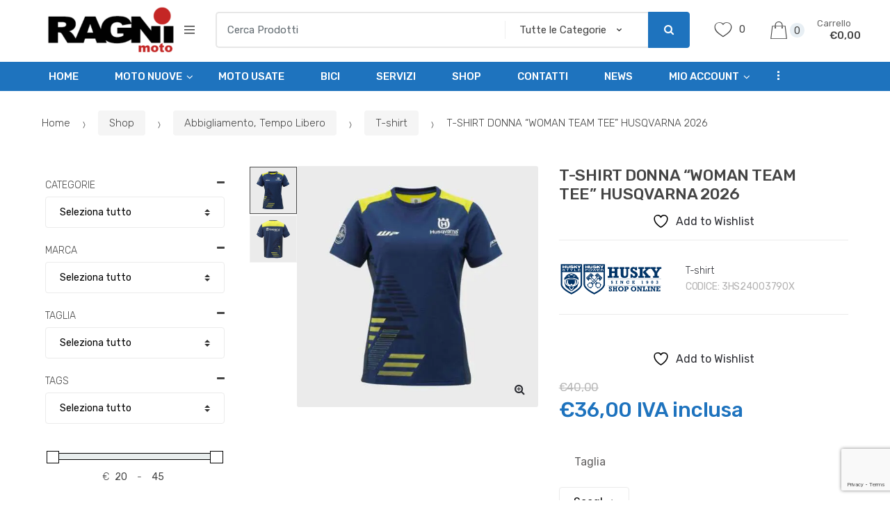

--- FILE ---
content_type: text/html; charset=UTF-8
request_url: https://www.ragnimoto.it/shop/abbigliamento-tempo-libero-e-varie/t-shirt/t-shirt-donna-woman-team-tee-husqvarna-2024-previsto-per-febbraio/
body_size: 66228
content:
<!DOCTYPE html>
<html lang="it-IT">
<head>
<meta charset="UTF-8">
<meta name="viewport" content="width=device-width, initial-scale=1, maximum-scale=1.0, user-scalable=no">
<link rel="profile" href="http://gmpg.org/xfn/11">
<link rel="pingback" href="https://www.ragnimoto.it/xmlrpc.php">

<script data-cfasync="false" data-no-defer="1" data-no-minify="1" data-no-optimize="1">var ewww_webp_supported=!1;function check_webp_feature(A,e){var w;e=void 0!==e?e:function(){},ewww_webp_supported?e(ewww_webp_supported):((w=new Image).onload=function(){ewww_webp_supported=0<w.width&&0<w.height,e&&e(ewww_webp_supported)},w.onerror=function(){e&&e(!1)},w.src="data:image/webp;base64,"+{alpha:"UklGRkoAAABXRUJQVlA4WAoAAAAQAAAAAAAAAAAAQUxQSAwAAAARBxAR/Q9ERP8DAABWUDggGAAAABQBAJ0BKgEAAQAAAP4AAA3AAP7mtQAAAA=="}[A])}check_webp_feature("alpha");</script><script data-cfasync="false" data-no-defer="1" data-no-minify="1" data-no-optimize="1">var Arrive=function(c,w){"use strict";if(c.MutationObserver&&"undefined"!=typeof HTMLElement){var r,a=0,u=(r=HTMLElement.prototype.matches||HTMLElement.prototype.webkitMatchesSelector||HTMLElement.prototype.mozMatchesSelector||HTMLElement.prototype.msMatchesSelector,{matchesSelector:function(e,t){return e instanceof HTMLElement&&r.call(e,t)},addMethod:function(e,t,r){var a=e[t];e[t]=function(){return r.length==arguments.length?r.apply(this,arguments):"function"==typeof a?a.apply(this,arguments):void 0}},callCallbacks:function(e,t){t&&t.options.onceOnly&&1==t.firedElems.length&&(e=[e[0]]);for(var r,a=0;r=e[a];a++)r&&r.callback&&r.callback.call(r.elem,r.elem);t&&t.options.onceOnly&&1==t.firedElems.length&&t.me.unbindEventWithSelectorAndCallback.call(t.target,t.selector,t.callback)},checkChildNodesRecursively:function(e,t,r,a){for(var i,n=0;i=e[n];n++)r(i,t,a)&&a.push({callback:t.callback,elem:i}),0<i.childNodes.length&&u.checkChildNodesRecursively(i.childNodes,t,r,a)},mergeArrays:function(e,t){var r,a={};for(r in e)e.hasOwnProperty(r)&&(a[r]=e[r]);for(r in t)t.hasOwnProperty(r)&&(a[r]=t[r]);return a},toElementsArray:function(e){return e=void 0!==e&&("number"!=typeof e.length||e===c)?[e]:e}}),e=(l.prototype.addEvent=function(e,t,r,a){a={target:e,selector:t,options:r,callback:a,firedElems:[]};return this._beforeAdding&&this._beforeAdding(a),this._eventsBucket.push(a),a},l.prototype.removeEvent=function(e){for(var t,r=this._eventsBucket.length-1;t=this._eventsBucket[r];r--)e(t)&&(this._beforeRemoving&&this._beforeRemoving(t),(t=this._eventsBucket.splice(r,1))&&t.length&&(t[0].callback=null))},l.prototype.beforeAdding=function(e){this._beforeAdding=e},l.prototype.beforeRemoving=function(e){this._beforeRemoving=e},l),t=function(i,n){var o=new e,l=this,s={fireOnAttributesModification:!1};return o.beforeAdding(function(t){var e=t.target;e!==c.document&&e!==c||(e=document.getElementsByTagName("html")[0]);var r=new MutationObserver(function(e){n.call(this,e,t)}),a=i(t.options);r.observe(e,a),t.observer=r,t.me=l}),o.beforeRemoving(function(e){e.observer.disconnect()}),this.bindEvent=function(e,t,r){t=u.mergeArrays(s,t);for(var a=u.toElementsArray(this),i=0;i<a.length;i++)o.addEvent(a[i],e,t,r)},this.unbindEvent=function(){var r=u.toElementsArray(this);o.removeEvent(function(e){for(var t=0;t<r.length;t++)if(this===w||e.target===r[t])return!0;return!1})},this.unbindEventWithSelectorOrCallback=function(r){var a=u.toElementsArray(this),i=r,e="function"==typeof r?function(e){for(var t=0;t<a.length;t++)if((this===w||e.target===a[t])&&e.callback===i)return!0;return!1}:function(e){for(var t=0;t<a.length;t++)if((this===w||e.target===a[t])&&e.selector===r)return!0;return!1};o.removeEvent(e)},this.unbindEventWithSelectorAndCallback=function(r,a){var i=u.toElementsArray(this);o.removeEvent(function(e){for(var t=0;t<i.length;t++)if((this===w||e.target===i[t])&&e.selector===r&&e.callback===a)return!0;return!1})},this},i=new function(){var s={fireOnAttributesModification:!1,onceOnly:!1,existing:!1};function n(e,t,r){return!(!u.matchesSelector(e,t.selector)||(e._id===w&&(e._id=a++),-1!=t.firedElems.indexOf(e._id)))&&(t.firedElems.push(e._id),!0)}var c=(i=new t(function(e){var t={attributes:!1,childList:!0,subtree:!0};return e.fireOnAttributesModification&&(t.attributes=!0),t},function(e,i){e.forEach(function(e){var t=e.addedNodes,r=e.target,a=[];null!==t&&0<t.length?u.checkChildNodesRecursively(t,i,n,a):"attributes"===e.type&&n(r,i)&&a.push({callback:i.callback,elem:r}),u.callCallbacks(a,i)})})).bindEvent;return i.bindEvent=function(e,t,r){t=void 0===r?(r=t,s):u.mergeArrays(s,t);var a=u.toElementsArray(this);if(t.existing){for(var i=[],n=0;n<a.length;n++)for(var o=a[n].querySelectorAll(e),l=0;l<o.length;l++)i.push({callback:r,elem:o[l]});if(t.onceOnly&&i.length)return r.call(i[0].elem,i[0].elem);setTimeout(u.callCallbacks,1,i)}c.call(this,e,t,r)},i},o=new function(){var a={};function i(e,t){return u.matchesSelector(e,t.selector)}var n=(o=new t(function(){return{childList:!0,subtree:!0}},function(e,r){e.forEach(function(e){var t=e.removedNodes,e=[];null!==t&&0<t.length&&u.checkChildNodesRecursively(t,r,i,e),u.callCallbacks(e,r)})})).bindEvent;return o.bindEvent=function(e,t,r){t=void 0===r?(r=t,a):u.mergeArrays(a,t),n.call(this,e,t,r)},o};d(HTMLElement.prototype),d(NodeList.prototype),d(HTMLCollection.prototype),d(HTMLDocument.prototype),d(Window.prototype);var n={};return s(i,n,"unbindAllArrive"),s(o,n,"unbindAllLeave"),n}function l(){this._eventsBucket=[],this._beforeAdding=null,this._beforeRemoving=null}function s(e,t,r){u.addMethod(t,r,e.unbindEvent),u.addMethod(t,r,e.unbindEventWithSelectorOrCallback),u.addMethod(t,r,e.unbindEventWithSelectorAndCallback)}function d(e){e.arrive=i.bindEvent,s(i,e,"unbindArrive"),e.leave=o.bindEvent,s(o,e,"unbindLeave")}}(window,void 0),ewww_webp_supported=!1;function check_webp_feature(e,t){var r;ewww_webp_supported?t(ewww_webp_supported):((r=new Image).onload=function(){ewww_webp_supported=0<r.width&&0<r.height,t(ewww_webp_supported)},r.onerror=function(){t(!1)},r.src="data:image/webp;base64,"+{alpha:"UklGRkoAAABXRUJQVlA4WAoAAAAQAAAAAAAAAAAAQUxQSAwAAAARBxAR/Q9ERP8DAABWUDggGAAAABQBAJ0BKgEAAQAAAP4AAA3AAP7mtQAAAA==",animation:"UklGRlIAAABXRUJQVlA4WAoAAAASAAAAAAAAAAAAQU5JTQYAAAD/////AABBTk1GJgAAAAAAAAAAAAAAAAAAAGQAAABWUDhMDQAAAC8AAAAQBxAREYiI/gcA"}[e])}function ewwwLoadImages(e){if(e){for(var t=document.querySelectorAll(".batch-image img, .image-wrapper a, .ngg-pro-masonry-item a, .ngg-galleria-offscreen-seo-wrapper a"),r=0,a=t.length;r<a;r++)ewwwAttr(t[r],"data-src",t[r].getAttribute("data-webp")),ewwwAttr(t[r],"data-thumbnail",t[r].getAttribute("data-webp-thumbnail"));for(var i=document.querySelectorAll("div.woocommerce-product-gallery__image"),r=0,a=i.length;r<a;r++)ewwwAttr(i[r],"data-thumb",i[r].getAttribute("data-webp-thumb"))}for(var n=document.querySelectorAll("video"),r=0,a=n.length;r<a;r++)ewwwAttr(n[r],"poster",e?n[r].getAttribute("data-poster-webp"):n[r].getAttribute("data-poster-image"));for(var o,l=document.querySelectorAll("img.ewww_webp_lazy_load"),r=0,a=l.length;r<a;r++)e&&(ewwwAttr(l[r],"data-lazy-srcset",l[r].getAttribute("data-lazy-srcset-webp")),ewwwAttr(l[r],"data-srcset",l[r].getAttribute("data-srcset-webp")),ewwwAttr(l[r],"data-lazy-src",l[r].getAttribute("data-lazy-src-webp")),ewwwAttr(l[r],"data-src",l[r].getAttribute("data-src-webp")),ewwwAttr(l[r],"data-orig-file",l[r].getAttribute("data-webp-orig-file")),ewwwAttr(l[r],"data-medium-file",l[r].getAttribute("data-webp-medium-file")),ewwwAttr(l[r],"data-large-file",l[r].getAttribute("data-webp-large-file")),null!=(o=l[r].getAttribute("srcset"))&&!1!==o&&o.includes("R0lGOD")&&ewwwAttr(l[r],"src",l[r].getAttribute("data-lazy-src-webp"))),l[r].className=l[r].className.replace(/\bewww_webp_lazy_load\b/,"");for(var s=document.querySelectorAll(".ewww_webp"),r=0,a=s.length;r<a;r++)e?(ewwwAttr(s[r],"srcset",s[r].getAttribute("data-srcset-webp")),ewwwAttr(s[r],"src",s[r].getAttribute("data-src-webp")),ewwwAttr(s[r],"data-orig-file",s[r].getAttribute("data-webp-orig-file")),ewwwAttr(s[r],"data-medium-file",s[r].getAttribute("data-webp-medium-file")),ewwwAttr(s[r],"data-large-file",s[r].getAttribute("data-webp-large-file")),ewwwAttr(s[r],"data-large_image",s[r].getAttribute("data-webp-large_image")),ewwwAttr(s[r],"data-src",s[r].getAttribute("data-webp-src"))):(ewwwAttr(s[r],"srcset",s[r].getAttribute("data-srcset-img")),ewwwAttr(s[r],"src",s[r].getAttribute("data-src-img"))),s[r].className=s[r].className.replace(/\bewww_webp\b/,"ewww_webp_loaded");window.jQuery&&jQuery.fn.isotope&&jQuery.fn.imagesLoaded&&(jQuery(".fusion-posts-container-infinite").imagesLoaded(function(){jQuery(".fusion-posts-container-infinite").hasClass("isotope")&&jQuery(".fusion-posts-container-infinite").isotope()}),jQuery(".fusion-portfolio:not(.fusion-recent-works) .fusion-portfolio-wrapper").imagesLoaded(function(){jQuery(".fusion-portfolio:not(.fusion-recent-works) .fusion-portfolio-wrapper").isotope()}))}function ewwwWebPInit(e){ewwwLoadImages(e),ewwwNggLoadGalleries(e),document.arrive(".ewww_webp",function(){ewwwLoadImages(e)}),document.arrive(".ewww_webp_lazy_load",function(){ewwwLoadImages(e)}),document.arrive("videos",function(){ewwwLoadImages(e)}),"loading"==document.readyState?document.addEventListener("DOMContentLoaded",ewwwJSONParserInit):("undefined"!=typeof galleries&&ewwwNggParseGalleries(e),ewwwWooParseVariations(e))}function ewwwAttr(e,t,r){null!=r&&!1!==r&&e.setAttribute(t,r)}function ewwwJSONParserInit(){"undefined"!=typeof galleries&&check_webp_feature("alpha",ewwwNggParseGalleries),check_webp_feature("alpha",ewwwWooParseVariations)}function ewwwWooParseVariations(e){if(e)for(var t=document.querySelectorAll("form.variations_form"),r=0,a=t.length;r<a;r++){var i=t[r].getAttribute("data-product_variations"),n=!1;try{for(var o in i=JSON.parse(i))void 0!==i[o]&&void 0!==i[o].image&&(void 0!==i[o].image.src_webp&&(i[o].image.src=i[o].image.src_webp,n=!0),void 0!==i[o].image.srcset_webp&&(i[o].image.srcset=i[o].image.srcset_webp,n=!0),void 0!==i[o].image.full_src_webp&&(i[o].image.full_src=i[o].image.full_src_webp,n=!0),void 0!==i[o].image.gallery_thumbnail_src_webp&&(i[o].image.gallery_thumbnail_src=i[o].image.gallery_thumbnail_src_webp,n=!0),void 0!==i[o].image.thumb_src_webp&&(i[o].image.thumb_src=i[o].image.thumb_src_webp,n=!0));n&&ewwwAttr(t[r],"data-product_variations",JSON.stringify(i))}catch(e){}}}function ewwwNggParseGalleries(e){if(e)for(var t in galleries){var r=galleries[t];galleries[t].images_list=ewwwNggParseImageList(r.images_list)}}function ewwwNggLoadGalleries(e){e&&document.addEventListener("ngg.galleria.themeadded",function(e,t){window.ngg_galleria._create_backup=window.ngg_galleria.create,window.ngg_galleria.create=function(e,t){var r=$(e).data("id");return galleries["gallery_"+r].images_list=ewwwNggParseImageList(galleries["gallery_"+r].images_list),window.ngg_galleria._create_backup(e,t)}})}function ewwwNggParseImageList(e){for(var t in e){var r=e[t];if(void 0!==r["image-webp"]&&(e[t].image=r["image-webp"],delete e[t]["image-webp"]),void 0!==r["thumb-webp"]&&(e[t].thumb=r["thumb-webp"],delete e[t]["thumb-webp"]),void 0!==r.full_image_webp&&(e[t].full_image=r.full_image_webp,delete e[t].full_image_webp),void 0!==r.srcsets)for(var a in r.srcsets)nggSrcset=r.srcsets[a],void 0!==r.srcsets[a+"-webp"]&&(e[t].srcsets[a]=r.srcsets[a+"-webp"],delete e[t].srcsets[a+"-webp"]);if(void 0!==r.full_srcsets)for(var i in r.full_srcsets)nggFSrcset=r.full_srcsets[i],void 0!==r.full_srcsets[i+"-webp"]&&(e[t].full_srcsets[i]=r.full_srcsets[i+"-webp"],delete e[t].full_srcsets[i+"-webp"])}return e}check_webp_feature("alpha",ewwwWebPInit);</script>				<script>document.documentElement.className = document.documentElement.className + ' yes-js js_active js'</script>
			<meta name='robots' content='index, follow, max-image-preview:large, max-snippet:-1, max-video-preview:-1' />

	<!-- This site is optimized with the Yoast SEO plugin v26.6 - https://yoast.com/wordpress/plugins/seo/ -->
	<title>T-SHIRT DONNA &quot;WOMAN TEAM TEE&quot; HUSQVARNA 2026 - Ragni Moto</title>
	<link rel="canonical" href="https://www.ragnimoto.it/shop/abbigliamento-tempo-libero-e-varie/t-shirt/t-shirt-donna-woman-team-tee-husqvarna-2024-previsto-per-febbraio/" />
	<meta property="og:locale" content="it_IT" />
	<meta property="og:type" content="article" />
	<meta property="og:title" content="T-SHIRT DONNA &quot;WOMAN TEAM TEE&quot; HUSQVARNA 2026 - Ragni Moto" />
	<meta property="og:description" content="100 % Recycled Polyester" />
	<meta property="og:url" content="https://www.ragnimoto.it/shop/abbigliamento-tempo-libero-e-varie/t-shirt/t-shirt-donna-woman-team-tee-husqvarna-2024-previsto-per-febbraio/" />
	<meta property="og:site_name" content="Ragni Moto" />
	<meta property="article:modified_time" content="2025-10-07T08:36:38+00:00" />
	<meta property="og:image" content="https://www.ragnimoto.it/wp-content/uploads/2024/01/3HS24003790X.jpg" />
	<meta property="og:image:width" content="1024" />
	<meta property="og:image:height" content="1024" />
	<meta property="og:image:type" content="image/jpeg" />
	<meta name="twitter:card" content="summary_large_image" />
	<meta name="twitter:label1" content="Tempo di lettura stimato" />
	<meta name="twitter:data1" content="1 minuto" />
	<script type="application/ld+json" class="yoast-schema-graph">{"@context":"https://schema.org","@graph":[{"@type":"WebPage","@id":"https://www.ragnimoto.it/shop/abbigliamento-tempo-libero-e-varie/t-shirt/t-shirt-donna-woman-team-tee-husqvarna-2024-previsto-per-febbraio/","url":"https://www.ragnimoto.it/shop/abbigliamento-tempo-libero-e-varie/t-shirt/t-shirt-donna-woman-team-tee-husqvarna-2024-previsto-per-febbraio/","name":"T-SHIRT DONNA \"WOMAN TEAM TEE\" HUSQVARNA 2026 - Ragni Moto","isPartOf":{"@id":"https://www.ragnimoto.it/#website"},"primaryImageOfPage":{"@id":"https://www.ragnimoto.it/shop/abbigliamento-tempo-libero-e-varie/t-shirt/t-shirt-donna-woman-team-tee-husqvarna-2024-previsto-per-febbraio/#primaryimage"},"image":{"@id":"https://www.ragnimoto.it/shop/abbigliamento-tempo-libero-e-varie/t-shirt/t-shirt-donna-woman-team-tee-husqvarna-2024-previsto-per-febbraio/#primaryimage"},"thumbnailUrl":"https://www.ragnimoto.it/wp-content/uploads/2024/01/3HS24003790X.jpg","datePublished":"2024-01-30T11:44:28+00:00","dateModified":"2025-10-07T08:36:38+00:00","breadcrumb":{"@id":"https://www.ragnimoto.it/shop/abbigliamento-tempo-libero-e-varie/t-shirt/t-shirt-donna-woman-team-tee-husqvarna-2024-previsto-per-febbraio/#breadcrumb"},"inLanguage":"it-IT","potentialAction":[{"@type":"ReadAction","target":["https://www.ragnimoto.it/shop/abbigliamento-tempo-libero-e-varie/t-shirt/t-shirt-donna-woman-team-tee-husqvarna-2024-previsto-per-febbraio/"]}]},{"@type":"ImageObject","inLanguage":"it-IT","@id":"https://www.ragnimoto.it/shop/abbigliamento-tempo-libero-e-varie/t-shirt/t-shirt-donna-woman-team-tee-husqvarna-2024-previsto-per-febbraio/#primaryimage","url":"https://www.ragnimoto.it/wp-content/uploads/2024/01/3HS24003790X.jpg","contentUrl":"https://www.ragnimoto.it/wp-content/uploads/2024/01/3HS24003790X.jpg","width":1024,"height":1024},{"@type":"BreadcrumbList","@id":"https://www.ragnimoto.it/shop/abbigliamento-tempo-libero-e-varie/t-shirt/t-shirt-donna-woman-team-tee-husqvarna-2024-previsto-per-febbraio/#breadcrumb","itemListElement":[{"@type":"ListItem","position":1,"name":"Home","item":"https://www.ragnimoto.it/"},{"@type":"ListItem","position":2,"name":"Shop","item":"https://www.ragnimoto.it/shop/"},{"@type":"ListItem","position":3,"name":"T-SHIRT DONNA &#8220;WOMAN TEAM TEE&#8221; HUSQVARNA 2026"}]},{"@type":"WebSite","@id":"https://www.ragnimoto.it/#website","url":"https://www.ragnimoto.it/","name":"Ragni Moto","description":"Concessionario moto Honda Beta Husqvarna RedMoto.","publisher":{"@id":"https://www.ragnimoto.it/#organization"},"potentialAction":[{"@type":"SearchAction","target":{"@type":"EntryPoint","urlTemplate":"https://www.ragnimoto.it/?s={search_term_string}"},"query-input":{"@type":"PropertyValueSpecification","valueRequired":true,"valueName":"search_term_string"}}],"inLanguage":"it-IT"},{"@type":"Organization","@id":"https://www.ragnimoto.it/#organization","name":"RAGNI Moto di Ragni Amedeo","url":"https://www.ragnimoto.it/","logo":{"@type":"ImageObject","inLanguage":"it-IT","@id":"https://www.ragnimoto.it/#/schema/logo/image/","url":"https://www.ragnimoto.it/wp-content/uploads/2019/05/cropped-cropped-logo-ragnimoto.png","contentUrl":"https://www.ragnimoto.it/wp-content/uploads/2019/05/cropped-cropped-logo-ragnimoto.png","width":333,"height":110,"caption":"RAGNI Moto di Ragni Amedeo"},"image":{"@id":"https://www.ragnimoto.it/#/schema/logo/image/"}}]}</script>
	<!-- / Yoast SEO plugin. -->


<link rel='dns-prefetch' href='//fonts.googleapis.com' />
<link rel="alternate" type="application/rss+xml" title="Ragni Moto &raquo; Feed" href="https://www.ragnimoto.it/feed/" />
<link rel="alternate" type="application/rss+xml" title="Ragni Moto &raquo; Feed dei commenti" href="https://www.ragnimoto.it/comments/feed/" />
<link rel="alternate" type="application/rss+xml" title="Ragni Moto &raquo; T-SHIRT DONNA &#8220;WOMAN TEAM TEE&#8221; HUSQVARNA 2026 Feed dei commenti" href="https://www.ragnimoto.it/shop/abbigliamento-tempo-libero-e-varie/t-shirt/t-shirt-donna-woman-team-tee-husqvarna-2024-previsto-per-febbraio/feed/" />
<link rel="alternate" title="oEmbed (JSON)" type="application/json+oembed" href="https://www.ragnimoto.it/wp-json/oembed/1.0/embed?url=https%3A%2F%2Fwww.ragnimoto.it%2Fshop%2Fabbigliamento-tempo-libero-e-varie%2Ft-shirt%2Ft-shirt-donna-woman-team-tee-husqvarna-2024-previsto-per-febbraio%2F" />
<link rel="alternate" title="oEmbed (XML)" type="text/xml+oembed" href="https://www.ragnimoto.it/wp-json/oembed/1.0/embed?url=https%3A%2F%2Fwww.ragnimoto.it%2Fshop%2Fabbigliamento-tempo-libero-e-varie%2Ft-shirt%2Ft-shirt-donna-woman-team-tee-husqvarna-2024-previsto-per-febbraio%2F&#038;format=xml" />
<style id='wp-img-auto-sizes-contain-inline-css' type='text/css'>
img:is([sizes=auto i],[sizes^="auto," i]){contain-intrinsic-size:3000px 1500px}
/*# sourceURL=wp-img-auto-sizes-contain-inline-css */
</style>
<link rel='stylesheet' id='font-awesome-css' href='https://www.ragnimoto.it/wp-content/plugins/advanced-product-labels-for-woocommerce/berocket/assets/css/font-awesome.min.css?ver=9bb18594592ffe27f16e9c687bcd6b04' type='text/css' media='all' />
<style id='font-awesome-inline-css' type='text/css'>
[data-font="FontAwesome"]:before {font-family: 'FontAwesome' !important;content: attr(data-icon) !important;speak: none !important;font-weight: normal !important;font-variant: normal !important;text-transform: none !important;line-height: 1 !important;font-style: normal !important;-webkit-font-smoothing: antialiased !important;-moz-osx-font-smoothing: grayscale !important;}
/*# sourceURL=font-awesome-inline-css */
</style>
<link rel='stylesheet' id='berocket_products_label_style-css' href='https://www.ragnimoto.it/wp-content/plugins/advanced-product-labels-for-woocommerce/css/frontend.css?ver=3.3.3.1' type='text/css' media='all' />
<style id='berocket_products_label_style-inline-css' type='text/css'>

        .berocket_better_labels:before,
        .berocket_better_labels:after {
            clear: both;
            content: " ";
            display: block;
        }
        .berocket_better_labels.berocket_better_labels_image {
            position: absolute!important;
            top: 0px!important;
            
            left: 0px!important;
            right: 0px!important;
            pointer-events: none;
        }
        .berocket_better_labels.berocket_better_labels_image * {
            pointer-events: none;
        }
        .berocket_better_labels.berocket_better_labels_image img,
        .berocket_better_labels.berocket_better_labels_image .fa,
        .berocket_better_labels.berocket_better_labels_image .berocket_color_label,
        .berocket_better_labels.berocket_better_labels_image .berocket_image_background,
        .berocket_better_labels .berocket_better_labels_line .br_alabel,
        .berocket_better_labels .berocket_better_labels_line .br_alabel span {
            pointer-events: all;
        }
        .berocket_better_labels .berocket_color_label,
        .br_alabel .berocket_color_label {
            width: 100%;
            height: 100%;
            display: block;
        }
        .berocket_better_labels .berocket_better_labels_position_left {
            text-align:left;
            float: left;
            clear: left;
        }
        .berocket_better_labels .berocket_better_labels_position_center {
            text-align:center;
        }
        .berocket_better_labels .berocket_better_labels_position_right {
            text-align:right;
            float: right;
            clear: right;
        }
        .berocket_better_labels.berocket_better_labels_label {
            clear: both
        }
        .berocket_better_labels .berocket_better_labels_line {
            line-height: 1px;
        }
        .berocket_better_labels.berocket_better_labels_label .berocket_better_labels_line {
            clear: none;
        }
        .berocket_better_labels .berocket_better_labels_position_left .berocket_better_labels_line {
            clear: left;
        }
        .berocket_better_labels .berocket_better_labels_position_right .berocket_better_labels_line {
            clear: right;
        }
        .berocket_better_labels .berocket_better_labels_line .br_alabel {
            display: inline-block;
            position: relative;
            top: 0!important;
            left: 0!important;
            right: 0!important;
            line-height: 1px;
        }.berocket_better_labels .berocket_better_labels_position {
                display: flex;
                flex-direction: column;
            }
            .berocket_better_labels .berocket_better_labels_position.berocket_better_labels_position_left {
                align-items: start;
            }
            .berocket_better_labels .berocket_better_labels_position.berocket_better_labels_position_right {
                align-items: end;
            }
            .rtl .berocket_better_labels .berocket_better_labels_position.berocket_better_labels_position_left {
                align-items: end;
            }
            .rtl .berocket_better_labels .berocket_better_labels_position.berocket_better_labels_position_right {
                align-items: start;
            }
            .berocket_better_labels .berocket_better_labels_position.berocket_better_labels_position_center {
                align-items: center;
            }
            .berocket_better_labels .berocket_better_labels_position .berocket_better_labels_inline {
                display: flex;
                align-items: start;
            }
/*# sourceURL=berocket_products_label_style-inline-css */
</style>
<link rel='stylesheet' id='berocket_mm_quantity_style-css' href='https://www.ragnimoto.it/wp-content/plugins/minmax-quantity-for-woocommerce/css/shop.css?ver=1.3.8.3' type='text/css' media='all' />
<link rel='stylesheet' id='partial-payment-blocks-integration-css' href='https://www.ragnimoto.it/wp-content/plugins/woo-wallet/build/partial-payment/style-index.css?ver=1.5.15' type='text/css' media='all' />
<style id='wp-emoji-styles-inline-css' type='text/css'>

	img.wp-smiley, img.emoji {
		display: inline !important;
		border: none !important;
		box-shadow: none !important;
		height: 1em !important;
		width: 1em !important;
		margin: 0 0.07em !important;
		vertical-align: -0.1em !important;
		background: none !important;
		padding: 0 !important;
	}
/*# sourceURL=wp-emoji-styles-inline-css */
</style>
<link rel='stylesheet' id='wp-block-library-css' href='https://www.ragnimoto.it/wp-includes/css/dist/block-library/style.min.css?ver=9bb18594592ffe27f16e9c687bcd6b04' type='text/css' media='all' />
<link rel='stylesheet' id='wc-blocks-style-css' href='https://www.ragnimoto.it/wp-content/plugins/woocommerce/assets/client/blocks/wc-blocks.css?ver=wc-10.4.3' type='text/css' media='all' />
<style id='global-styles-inline-css' type='text/css'>
:root{--wp--preset--aspect-ratio--square: 1;--wp--preset--aspect-ratio--4-3: 4/3;--wp--preset--aspect-ratio--3-4: 3/4;--wp--preset--aspect-ratio--3-2: 3/2;--wp--preset--aspect-ratio--2-3: 2/3;--wp--preset--aspect-ratio--16-9: 16/9;--wp--preset--aspect-ratio--9-16: 9/16;--wp--preset--color--black: #000000;--wp--preset--color--cyan-bluish-gray: #abb8c3;--wp--preset--color--white: #ffffff;--wp--preset--color--pale-pink: #f78da7;--wp--preset--color--vivid-red: #cf2e2e;--wp--preset--color--luminous-vivid-orange: #ff6900;--wp--preset--color--luminous-vivid-amber: #fcb900;--wp--preset--color--light-green-cyan: #7bdcb5;--wp--preset--color--vivid-green-cyan: #00d084;--wp--preset--color--pale-cyan-blue: #8ed1fc;--wp--preset--color--vivid-cyan-blue: #0693e3;--wp--preset--color--vivid-purple: #9b51e0;--wp--preset--gradient--vivid-cyan-blue-to-vivid-purple: linear-gradient(135deg,rgb(6,147,227) 0%,rgb(155,81,224) 100%);--wp--preset--gradient--light-green-cyan-to-vivid-green-cyan: linear-gradient(135deg,rgb(122,220,180) 0%,rgb(0,208,130) 100%);--wp--preset--gradient--luminous-vivid-amber-to-luminous-vivid-orange: linear-gradient(135deg,rgb(252,185,0) 0%,rgb(255,105,0) 100%);--wp--preset--gradient--luminous-vivid-orange-to-vivid-red: linear-gradient(135deg,rgb(255,105,0) 0%,rgb(207,46,46) 100%);--wp--preset--gradient--very-light-gray-to-cyan-bluish-gray: linear-gradient(135deg,rgb(238,238,238) 0%,rgb(169,184,195) 100%);--wp--preset--gradient--cool-to-warm-spectrum: linear-gradient(135deg,rgb(74,234,220) 0%,rgb(151,120,209) 20%,rgb(207,42,186) 40%,rgb(238,44,130) 60%,rgb(251,105,98) 80%,rgb(254,248,76) 100%);--wp--preset--gradient--blush-light-purple: linear-gradient(135deg,rgb(255,206,236) 0%,rgb(152,150,240) 100%);--wp--preset--gradient--blush-bordeaux: linear-gradient(135deg,rgb(254,205,165) 0%,rgb(254,45,45) 50%,rgb(107,0,62) 100%);--wp--preset--gradient--luminous-dusk: linear-gradient(135deg,rgb(255,203,112) 0%,rgb(199,81,192) 50%,rgb(65,88,208) 100%);--wp--preset--gradient--pale-ocean: linear-gradient(135deg,rgb(255,245,203) 0%,rgb(182,227,212) 50%,rgb(51,167,181) 100%);--wp--preset--gradient--electric-grass: linear-gradient(135deg,rgb(202,248,128) 0%,rgb(113,206,126) 100%);--wp--preset--gradient--midnight: linear-gradient(135deg,rgb(2,3,129) 0%,rgb(40,116,252) 100%);--wp--preset--font-size--small: 13px;--wp--preset--font-size--medium: 20px;--wp--preset--font-size--large: 36px;--wp--preset--font-size--x-large: 42px;--wp--preset--spacing--20: 0.44rem;--wp--preset--spacing--30: 0.67rem;--wp--preset--spacing--40: 1rem;--wp--preset--spacing--50: 1.5rem;--wp--preset--spacing--60: 2.25rem;--wp--preset--spacing--70: 3.38rem;--wp--preset--spacing--80: 5.06rem;--wp--preset--shadow--natural: 6px 6px 9px rgba(0, 0, 0, 0.2);--wp--preset--shadow--deep: 12px 12px 50px rgba(0, 0, 0, 0.4);--wp--preset--shadow--sharp: 6px 6px 0px rgba(0, 0, 0, 0.2);--wp--preset--shadow--outlined: 6px 6px 0px -3px rgb(255, 255, 255), 6px 6px rgb(0, 0, 0);--wp--preset--shadow--crisp: 6px 6px 0px rgb(0, 0, 0);}:where(.is-layout-flex){gap: 0.5em;}:where(.is-layout-grid){gap: 0.5em;}body .is-layout-flex{display: flex;}.is-layout-flex{flex-wrap: wrap;align-items: center;}.is-layout-flex > :is(*, div){margin: 0;}body .is-layout-grid{display: grid;}.is-layout-grid > :is(*, div){margin: 0;}:where(.wp-block-columns.is-layout-flex){gap: 2em;}:where(.wp-block-columns.is-layout-grid){gap: 2em;}:where(.wp-block-post-template.is-layout-flex){gap: 1.25em;}:where(.wp-block-post-template.is-layout-grid){gap: 1.25em;}.has-black-color{color: var(--wp--preset--color--black) !important;}.has-cyan-bluish-gray-color{color: var(--wp--preset--color--cyan-bluish-gray) !important;}.has-white-color{color: var(--wp--preset--color--white) !important;}.has-pale-pink-color{color: var(--wp--preset--color--pale-pink) !important;}.has-vivid-red-color{color: var(--wp--preset--color--vivid-red) !important;}.has-luminous-vivid-orange-color{color: var(--wp--preset--color--luminous-vivid-orange) !important;}.has-luminous-vivid-amber-color{color: var(--wp--preset--color--luminous-vivid-amber) !important;}.has-light-green-cyan-color{color: var(--wp--preset--color--light-green-cyan) !important;}.has-vivid-green-cyan-color{color: var(--wp--preset--color--vivid-green-cyan) !important;}.has-pale-cyan-blue-color{color: var(--wp--preset--color--pale-cyan-blue) !important;}.has-vivid-cyan-blue-color{color: var(--wp--preset--color--vivid-cyan-blue) !important;}.has-vivid-purple-color{color: var(--wp--preset--color--vivid-purple) !important;}.has-black-background-color{background-color: var(--wp--preset--color--black) !important;}.has-cyan-bluish-gray-background-color{background-color: var(--wp--preset--color--cyan-bluish-gray) !important;}.has-white-background-color{background-color: var(--wp--preset--color--white) !important;}.has-pale-pink-background-color{background-color: var(--wp--preset--color--pale-pink) !important;}.has-vivid-red-background-color{background-color: var(--wp--preset--color--vivid-red) !important;}.has-luminous-vivid-orange-background-color{background-color: var(--wp--preset--color--luminous-vivid-orange) !important;}.has-luminous-vivid-amber-background-color{background-color: var(--wp--preset--color--luminous-vivid-amber) !important;}.has-light-green-cyan-background-color{background-color: var(--wp--preset--color--light-green-cyan) !important;}.has-vivid-green-cyan-background-color{background-color: var(--wp--preset--color--vivid-green-cyan) !important;}.has-pale-cyan-blue-background-color{background-color: var(--wp--preset--color--pale-cyan-blue) !important;}.has-vivid-cyan-blue-background-color{background-color: var(--wp--preset--color--vivid-cyan-blue) !important;}.has-vivid-purple-background-color{background-color: var(--wp--preset--color--vivid-purple) !important;}.has-black-border-color{border-color: var(--wp--preset--color--black) !important;}.has-cyan-bluish-gray-border-color{border-color: var(--wp--preset--color--cyan-bluish-gray) !important;}.has-white-border-color{border-color: var(--wp--preset--color--white) !important;}.has-pale-pink-border-color{border-color: var(--wp--preset--color--pale-pink) !important;}.has-vivid-red-border-color{border-color: var(--wp--preset--color--vivid-red) !important;}.has-luminous-vivid-orange-border-color{border-color: var(--wp--preset--color--luminous-vivid-orange) !important;}.has-luminous-vivid-amber-border-color{border-color: var(--wp--preset--color--luminous-vivid-amber) !important;}.has-light-green-cyan-border-color{border-color: var(--wp--preset--color--light-green-cyan) !important;}.has-vivid-green-cyan-border-color{border-color: var(--wp--preset--color--vivid-green-cyan) !important;}.has-pale-cyan-blue-border-color{border-color: var(--wp--preset--color--pale-cyan-blue) !important;}.has-vivid-cyan-blue-border-color{border-color: var(--wp--preset--color--vivid-cyan-blue) !important;}.has-vivid-purple-border-color{border-color: var(--wp--preset--color--vivid-purple) !important;}.has-vivid-cyan-blue-to-vivid-purple-gradient-background{background: var(--wp--preset--gradient--vivid-cyan-blue-to-vivid-purple) !important;}.has-light-green-cyan-to-vivid-green-cyan-gradient-background{background: var(--wp--preset--gradient--light-green-cyan-to-vivid-green-cyan) !important;}.has-luminous-vivid-amber-to-luminous-vivid-orange-gradient-background{background: var(--wp--preset--gradient--luminous-vivid-amber-to-luminous-vivid-orange) !important;}.has-luminous-vivid-orange-to-vivid-red-gradient-background{background: var(--wp--preset--gradient--luminous-vivid-orange-to-vivid-red) !important;}.has-very-light-gray-to-cyan-bluish-gray-gradient-background{background: var(--wp--preset--gradient--very-light-gray-to-cyan-bluish-gray) !important;}.has-cool-to-warm-spectrum-gradient-background{background: var(--wp--preset--gradient--cool-to-warm-spectrum) !important;}.has-blush-light-purple-gradient-background{background: var(--wp--preset--gradient--blush-light-purple) !important;}.has-blush-bordeaux-gradient-background{background: var(--wp--preset--gradient--blush-bordeaux) !important;}.has-luminous-dusk-gradient-background{background: var(--wp--preset--gradient--luminous-dusk) !important;}.has-pale-ocean-gradient-background{background: var(--wp--preset--gradient--pale-ocean) !important;}.has-electric-grass-gradient-background{background: var(--wp--preset--gradient--electric-grass) !important;}.has-midnight-gradient-background{background: var(--wp--preset--gradient--midnight) !important;}.has-small-font-size{font-size: var(--wp--preset--font-size--small) !important;}.has-medium-font-size{font-size: var(--wp--preset--font-size--medium) !important;}.has-large-font-size{font-size: var(--wp--preset--font-size--large) !important;}.has-x-large-font-size{font-size: var(--wp--preset--font-size--x-large) !important;}
/*# sourceURL=global-styles-inline-css */
</style>

<style id='classic-theme-styles-inline-css' type='text/css'>
/*! This file is auto-generated */
.wp-block-button__link{color:#fff;background-color:#32373c;border-radius:9999px;box-shadow:none;text-decoration:none;padding:calc(.667em + 2px) calc(1.333em + 2px);font-size:1.125em}.wp-block-file__button{background:#32373c;color:#fff;text-decoration:none}
/*# sourceURL=/wp-includes/css/classic-themes.min.css */
</style>
<link rel='stylesheet' id='contact-form-7-css' href='https://www.ragnimoto.it/wp-content/plugins/contact-form-7/includes/css/styles.css?ver=6.1.4' type='text/css' media='all' />
<link rel='stylesheet' id='woo_vpf_ymm_chosen_style-css' href='https://www.ragnimoto.it/wp-content/plugins/woo-vehicle-parts-finder-ymm/assets/css/chosen.min.css?ver=3.7' type='text/css' media='all' />
<link rel='stylesheet' id='woo_vpf_ymm_colorbox_style-css' href='https://www.ragnimoto.it/wp-content/plugins/woo-vehicle-parts-finder-ymm/assets/css/colorbox.css?ver=3.7' type='text/css' media='all' />
<link rel='stylesheet' id='woo_vpf_ymm_front_style-css' href='https://www.ragnimoto.it/wp-content/plugins/woo-vehicle-parts-finder-ymm/assets/css/style.css?ver=3.7' type='text/css' media='all' />
<link rel='stylesheet' id='photoswipe-css' href='https://www.ragnimoto.it/wp-content/plugins/woocommerce/assets/css/photoswipe/photoswipe.min.css?ver=10.4.3' type='text/css' media='all' />
<link rel='stylesheet' id='photoswipe-default-skin-css' href='https://www.ragnimoto.it/wp-content/plugins/woocommerce/assets/css/photoswipe/default-skin/default-skin.min.css?ver=10.4.3' type='text/css' media='all' />
<style id='woocommerce-inline-inline-css' type='text/css'>
.woocommerce form .form-row .required { visibility: visible; }
/*# sourceURL=woocommerce-inline-inline-css */
</style>
<link rel='stylesheet' id='gateway-css' href='https://www.ragnimoto.it/wp-content/plugins/woocommerce-paypal-payments/modules/ppcp-button/assets/css/gateway.css?ver=3.3.1' type='text/css' media='all' />
<link rel='stylesheet' id='wpsms-front-css' href='https://www.ragnimoto.it/wp-content/plugins/wp-sms/assets/css/front-styles.css?ver=7.1' type='text/css' media='all' />
<link rel='stylesheet' id='jquery-selectBox-css' href='https://www.ragnimoto.it/wp-content/plugins/yith-woocommerce-wishlist/assets/css/jquery.selectBox.css?ver=1.2.0' type='text/css' media='all' />
<link rel='stylesheet' id='woocommerce_prettyPhoto_css-css' href='//www.ragnimoto.it/wp-content/plugins/woocommerce/assets/css/prettyPhoto.css?ver=3.1.6' type='text/css' media='all' />
<link rel='stylesheet' id='yith-wcwl-main-css' href='https://www.ragnimoto.it/wp-content/plugins/yith-woocommerce-wishlist/assets/css/style.css?ver=4.11.0' type='text/css' media='all' />
<style id='yith-wcwl-main-inline-css' type='text/css'>
 :root { --rounded-corners-radius: 16px; --add-to-cart-rounded-corners-radius: 16px; --feedback-duration: 3s } 
 :root { --rounded-corners-radius: 16px; --add-to-cart-rounded-corners-radius: 16px; --feedback-duration: 3s } 
/*# sourceURL=yith-wcwl-main-inline-css */
</style>
<link rel='stylesheet' id='techmarket-bootstrap-css' href='https://www.ragnimoto.it/wp-content/themes/techmarket/assets/css/bootstrap.min.css?ver=1.5.3' type='text/css' media='all' />
<link rel='stylesheet' id='fontawesome-css' href='https://www.ragnimoto.it/wp-content/themes/techmarket/assets/vendors/fontawesome/css/font-awesome.min.css?ver=1.5.3' type='text/css' media='all' />
<link rel='stylesheet' id='techmarket-animate-css' href='https://www.ragnimoto.it/wp-content/themes/techmarket/assets/css/animate.min.css?ver=1.5.3' type='text/css' media='all' />
<link rel='stylesheet' id='techmarket-style-css' href='https://www.ragnimoto.it/wp-content/themes/techmarket/style.min.css?ver=1.5.3' type='text/css' media='all' />
<link rel='stylesheet' id='techmarket-fonts-css' href='//fonts.googleapis.com/css?family=Rubik:300,400,400i,500,500i,900,900i&#038;subset=latin%2Clatin-ext' type='text/css' media='all' />
<link rel='stylesheet' id='techmarket-icons-css' href='https://www.ragnimoto.it/wp-content/themes/techmarket/assets/css/font-techmarket.min.css?ver=1.5.3' type='text/css' media='all' />
<link rel='stylesheet' id='techmarket-woocommerce-style-css' href='https://www.ragnimoto.it/wp-content/themes/techmarket/assets/css/woocommerce/woocommerce.css?ver=1.5.3' type='text/css' media='all' />
<style id='techmarket-woocommerce-style-inline-css' type='text/css'>

		button,
		input[type="button"],
		input[type="reset"],
		input[type="submit"],
		.button,
		#scrollUp,
		.added_to_cart,
		.btn-primary,
		.fullwidth-notice,
		.top-bar.top-bar-v4,
		.site-header.header-v4,
		.site-header.header-v5,
		.navbar-search .btn-secondary,
		.header-v1 .departments-menu button,
		.widget_shopping_cart .buttons a:first-child,
		.section-landscape-products-widget-carousel.type-3 .section-header:after,
		.home-v1-slider .custom.tp-bullets .tp-bullet.selected,
		.home-v2-slider .custom.tp-bullets .tp-bullet.selected,
		.home-v3-slider .custom.tp-bullets .tp-bullet.selected,
		.home-v4-slider .custom.tp-bullets .tp-bullet.selected,
		.home-v5-slider .custom.tp-bullets .tp-bullet.selected,
		.home-v6-slider .custom.tp-bullets .tp-bullet.selected,
		.section-categories-filter .products .product-type-simple .button:hover,
		#respond.comment-respond .comment-form .form-submit input[type=submit]:hover,
		.contact-page-title:after,
		.comment-reply-title:after,
		article .more-link,
		article.post .more-link,
		.slick-dots li.slick-active button:before,
		.products .product .added_to_cart:hover,
		.products .product .button:hover,
		.banner-action.button:hover,
		.deal-progress .progress-bar,
		.section-products-tabs .section-products-tabs-wrap>.button:hover,
		#secondary.sidebar-blog .widget .widget-title:after,
		#secondary.sidebar-blog .widget_tag_cloud .tagcloud a:hover,
		.comments-title:after, .pings-title:after,
		.navbar-primary .nav .techmarket-flex-more-menu-item>a::after,
		.primary-navigation .nav .techmarket-flex-more-menu-item>a::after,
		.secondary-navigation .nav .techmarket-flex-more-menu-item>a::after,
		.header-v4 .sticky-wrapper .techmarket-sticky-wrap.stuck,
		.header-v5 .sticky-wrapper .techmarket-sticky-wrap.stuck,
		article .post-readmore .btn-primary:hover,
		article.post .post-readmore .btn-primary:hover,
		.table-compare tbody tr td .button:hover,
		.return-to-shop .button:hover,
		.contact-form .form-group input[type=button],
		.contact-form .form-group input[type=submit],
		.cart-collaterals .checkout-button,
		#payment .place-order .button,
		.single-product .single_add_to_cart_button:hover,
		.single-product .accessories .accessories-product-total-price .accessories-add-all-to-cart .button:hover,
		.single-product .accessories .accessories-product-total-price .accessories-add-all-to-cart .button:focus,
		.contact-form .form-group input[type=button],
		.contact-form .form-group input[type=submit],
		.about-accordion .kc-section-active .kc_accordion_header.ui-state-active a i,
		.about-accordion .vc_tta-panels .vc_tta-panel .vc_tta-panel-heading .vc_tta-panel-title i,
		.about-accordion .vc_tta-panels .vc_tta-panel.vc_active .vc_tta-panel-title i,
		.home-v3-banner-with-products-carousel .banner .banner-action.button,
		.section-media-single-banner .button,
		.woocommerce-wishlist table.cart .product-add-to-cart a.button,
		table.cart td.actions div.coupon .button,
		.site-header.header-v10 .stretched-row,
		.site-header .handheld-header .handheld-header-cart-link .count,
		.products .product-carousel-with-timer-gallery .button,
		.banners-v2 .banner-action.button,
		.pace .pace-progress,
		input[type="submit"].dokan-btn-danger, a.dokan-btn-danger, .dokan-btn-danger,
		input[type="submit"].dokan-btn-danger:hover,
		a.dokan-btn-danger:hover,
		.dokan-btn-danger:hover,
		input[type="submit"].dokan-btn-danger:focus,
		a.dokan-btn-danger:focus,
		.dokan-btn-danger:focus,
		.wcmp_main_page .wcmp_main_menu ul li.hasmenu ul.submenu li.active a,
		.wcmp_main_page .wcmp_main_holder .wcmp_headding1 button,
		.wcmp_main_page .wcmp_main_menu ul li ul li a.active2,
		.wcmp_main_page .wcmp_main_holder .wcmp_headding1 button,
		input[type="submit"].dokan-btn-theme, a.dokan-btn-theme, .dokan-btn-theme,
		input[type="submit"].dokan-btn-theme:hover, a.dokan-btn-theme:hover, .dokan-btn-theme:hover,
		input[type="submit"].dokan-btn-theme:focus, a.dokan-btn-theme:focus, .dokan-btn-theme:focus,
		#secondary.sidebar-blog .widget .section-header .section-title:after,
		.dokan-dashboard .dokan-dash-sidebar ul.dokan-dashboard-menu li.active,
		.dokan-dashboard .dokan-dash-sidebar ul.dokan-dashboard-menu li:hover,
		.dokan-dashboard .dokan-dash-sidebar ul.dokan-dashboard-menu li.dokan-common-links a:hover,
		.wcmp_regi_main .register p.woocomerce-FormRow input,
		.pagination .page-numbers li .page-numbers.current,
		.woocommerce-pagination .page-numbers li .page-numbers.current,
		#secondary .widget.widget_price_filter .price_slider .ui-slider-range,
		#secondary .widget.widget_price_filter .price_slider .ui-slider-handle, 
		div.wpforms-container-full.contact-form .wpforms-form input[type=submit],
		div.wpforms-container-full.contact-form .wpforms-form button[type=submit],
		div.wpforms-container-full.contact-form .wpforms-form .wpforms-page-button,
		.wpforms-container.contact-form input[type=submit],
		.wpforms-container.contact-form button[type=submit],
		.wpforms-container.contact-form .wpforms-page-button,
		div.wpforms-container-full.newsletter-form .wpforms-form input[type=submit],
		div.wpforms-container-full.newsletter-form .wpforms-form button[type=submit],
		div.wpforms-container-full.newsletter-form .wpforms-form .wpforms-page-button,
		.wpforms-container.newsletter-form input[type=submit],
		.wpforms-container.newsletter-form button[type=submit],
		.wpforms-container.newsletter-form .wpforms-page-button {
			background-color: #1e73be;
		}

		.primary-navigation .nav .dropdown-menu,
		.secondary-navigation .nav .dropdown-menu,
		.navbar-primary .nav .dropdown-menu,
		.primary-navigation .nav .yamm-fw > .dropdown-menu > li,
		.navbar-primary .nav .yamm-fw > .dropdown-menu > li,
		.top-bar .nav .show>.dropdown-menu {
			border-top-color: #1e73be;
		}

		.widget_shopping_cart .buttons a:first-child:hover,
		.navbar-primary .nav .techmarket-flex-more-menu-item>a:hover::after,
		.primary-navigation .nav .techmarket-flex-more-menu-item>a:hover::after,
		.secondary-navigation .nav .techmarket-flex-more-menu-item>a:hover::after,
		.cart-collaterals .checkout-button:hover,
		#payment .place-order .button:hover,
		.contact-form .form-group input[type=button]:hover,
		.contact-form .form-group input[type=submit]:hover,
		.section-media-single-banner .button:hover,
		.woocommerce-wishlist table.cart .product-add-to-cart a.button:hover,
		.products .product-carousel-with-timer-gallery .button:hover,
		table.cart td.actions div.coupon .button:hover,
		.banners-v2 .banner-action.button:hover,
		.wcmp_main_page .wcmp_main_holder .wcmp_headding1 button:hover,
		.btn-primary:hover,
		.navbar-search button:hover,
		div.wpforms-container-full.contact-form .wpforms-form input[type=submit]:hover,
		div.wpforms-container-full.contact-form .wpforms-form button[type=submit]:hover,
		div.wpforms-container-full.contact-form .wpforms-form .wpforms-page-button:hover,
		.wpforms-container.contact-form input[type=submit]:hover,
		.wpforms-container.contact-form button[type=submit]:hover,
		.wpforms-container.contact-form .wpforms-page-button:hover,
		div.wpforms-container-full.newsletter-form .wpforms-form input[type=submit]:hover,
		div.wpforms-container-full.newsletter-form .wpforms-form button[type=submit]:hover,
		div.wpforms-container-full.newsletter-form .wpforms-form .wpforms-page-button:hover,
		.wpforms-container.newsletter-form input[type=submit]:hover,
		.wpforms-container.newsletter-form button[type=submit]:hover,
		.wpforms-container.newsletter-form .wpforms-page-button:hover {
			background-color: #1c6aaf;
		}

		.home-v3-banner-with-products-carousel .banner .banner-action.button:hover {
			background-color: #185c98;
		}

		.cart-collaterals .checkout-button:hover,
		#payment .place-order .button:hover,
		.contact-form .form-group input[type=button]:hover,
		.contact-form .form-group input[type=submit]:hover,
		.section-media-single-banner .button:hover,
		.products .product-carousel-with-timer-gallery .button:hover,
		.woocommerce-wishlist table.cart .product-add-to-cart a.button:hover,
		table.cart td.actions div.coupon .button:hover,
		.btn-primary:hover,
		div.wpforms-container-full.contact-form .wpforms-form input[type=submit]:hover,
		div.wpforms-container-full.contact-form .wpforms-form button[type=submit]:hover,
		div.wpforms-container-full.contact-form .wpforms-form .wpforms-page-button:hover,
		.wpforms-container.contact-form input[type=submit]:hover,
		.wpforms-container.contact-form button[type=submit]:hover,
		.wpforms-container.contact-form .wpforms-page-button:hover,
		div.wpforms-container-full.newsletter-form .wpforms-form input[type=submit],
		div.wpforms-container-full.newsletter-form .wpforms-form button[type=submit],
		div.wpforms-container-full.newsletter-form .wpforms-form .wpforms-page-button,
		.wpforms-container.newsletter-form input[type=submit]:hover,
		.wpforms-container.newsletter-form button[type=submit]:hover,
		.wpforms-container.newsletter-form .wpforms-page-button:hover {
			border-color: #1c6aaf;
		}

		.home-v3-banner-with-products-carousel .banner .banner-action.button:hover {
			border-color: #185c98;
		}

		.top-bar.top-bar-v4 {
			border-bottom-color: #2281d5;
		}

		.price,
		.features-list .feature i,
		.section-recent-posts-with-categories .post-items .post-item .post-info .btn-more,
		.section-products-with-image .load-more-button,
		.single-product .woocommerce-tabs .wc-tabs li.active a,
		.single-product .techmarket-tabs .tm-tabs li.active a,
		#respond.comment-respond .comment-form .form-submit input[type=submit],
		#respond.comment-respond .comment-form > p.logged-in-as a,
		.banner-action.button,
		.commentlist .comment .reply a,
		.pings-list .comment .reply a,
		.products .product .added_to_cart,
		.products .product .button,
		.full-width-banner .banner-bg .button,
		article.post.category-more-tag a[target=_blank],
		.commentlist .comment #respond .comment-reply-title small a,
		.commentlist .pingback #respond .comment-reply-title small a,
		.pings-list .comment #respond .comment-reply-title small a,
		.pings-list .pingback #respond .comment-reply-title small a,
		article.post.format-link .entry-content p a,
		article .post-readmore .btn-primary,
		article.post .post-readmore .btn-primary,
		.table-compare tbody tr td .button,
		.return-to-shop .button,
		.wcmp_main_page .wcmp_main_menu ul li a.active,
		.wcmp_main_page .wcmp_main_menu ul li a:hover,
		.wcmp_main_page .wcmp_displaybox2 h3,
		.wcmp_main_page .wcmp_displaybox3 h3,
		.widget_techmarket_poster_widget .poster-bg .caption .button:hover,
		.single-product .accessories .products .product .accessory-checkbox label input,
		.cart-collaterals .shop-features li i,
		.single-product .single_add_to_cart_button,
		.banners .banner .banner-bg .caption .price,
		.features-list .features .feature .media .feature-icon,
		.section-recent-posts-with-categories .nav .nav-link,
		.widget_techmarket_banner_widget .banner .banner-bg .caption .price,
		.single-product .accessories .accessories-product-total-price .accessories-add-all-to-cart .button,
		.wcmp_main_page  .wcmp_main_holder .wcmp_dashboard_display_box h3,
		#secondary .widget.widget_layered_nav ul li a:hover:before,
		#secondary .widget.widget_layered_nav ul li.chosen a:before {
			color: #1e73be;
		}

		.top-bar.top-bar-v4 .nav-item+.nav-item .nav-link::before,
		.top-bar.top-bar-v4 .nav-item+.nav-item>a::before,
		.top-bar.top-bar-v4 .nav>.menu-item+.menu-item .nav-link::before,
		.top-bar.top-bar-v4 .nav>.menu-item+.menu-item>a::before,
		#respond.comment-respond .comment-form > p.logged-in-as a:hover,
		#respond.comment-respond .comment-form > p.logged-in-as a:focus,
		#comments .comment-list .reply a:hover,
		#comments .comment-list .reply a:focus,
		.comment-list #respond .comment-reply-title small:hover,
		.pings-list #respond .comment-reply-title small:hover,
		.comment-list #respond .comment-reply-title small a:focus,
		.pings-list #respond .comment-reply-title small a:focus {
			color: #248ae4;
		}

		.top-bar.top-bar-v4 a,
		.site-header.header-v4 .site-header-cart .cart-contents .amount .price-label{
			color: #38d8165;
		}

		.site-header.header-v4 .navbar-search button,
		.site-header.header-v5 .navbar-search button,
		.widget_shopping_cart .product_list_widget .mini_cart_item .remove,
		.widget_shopping_cart_content .product_list_widget .mini_cart_item .remove,
		.site-header.header-v4 .site-header-cart .cart-contents .count {
			background-color: #2385dc;
		}

		.section-landscape-products-widget-carousel.product-widgets .section-header:after {
			border-bottom-color: #1e73be;
		}

		.site-header.header-v4 .site-branding .cls-3,
		.site-header.header-v5 .site-branding .cls-3 {
			fill: #34c6147;
		}

		.btn-primary,
		.wcmp_main_page .wcmp_ass_btn,
		.header-v4 .departments-menu>.dropdown-menu>li,
		.header-v4 .departments-menu>.dropdown-menu .menu-item-has-children>.dropdown-menu,
		.section-categories-filter .products .product-type-simple .button:hover,
		.contact-page-title:after,
		.navbar-search .btn-secondary,
		.products .product .added_to_cart,
		.products .product .button,
		.products .product .added_to_cart:hover,
		.products .product .button:hover,
		.section-products-carousel-tabs .nav-link.active::after,
		.full-width-banner .banner-bg .button,
		.banner-action.button,
		.section-products-tabs .section-products-tabs-wrap>.button:hover,
		.section-3-2-3-product-cards-tabs-with-featured-product .nav .nav-link.active:after,
		.section-product-cards-carousel-tabs .nav .nav-link.active:after,
		.section-products-carousel-with-vertical-tabs .section-title:before,
		#respond.comment-respond .comment-form .form-submit input[type=submit],
		.section-categories-filter .products .product-type-simple .button:hover,
		.home-v9-full-banner.full-width-banner .banner-bg .caption .banner-action.button:hover,
		.section-deals-carousel-and-products-carousel-tabs .deals-carousel-inner-block,
		article .post-readmore .btn-primary,
		article.post .post-readmore .btn-primary,
		.table-compare tbody tr td .button,
		.table-compare tbody tr td .button:hover,
		.return-to-shop .button,
		.col-2-full-width-banner .banner .banner-bg .caption .banner-action.button:hover,
		.return-to-shop .button:hover,
		.select2-container .select2-drop-active,
		.contact-form .form-group input[type=button],
		.contact-form .form-group input[type=submit],
		.widget_techmarket_poster_widget .poster-bg .caption .button,
		.cart-collaterals .checkout-button,
		.section-6-1-6-products-tabs ul.nav .nav-link.active:after,
		#payment .place-order .button,
		.products .sale-product-with-timer,
		.products .sale-product-with-timer:hover,
		.single-product .single_add_to_cart_button,
		.single-product .accessories .accessories-product-total-price .accessories-add-all-to-cart .button:hover,
		.single-product .accessories .accessories-product-total-price .accessories-add-all-to-cart .button:focus,
		.contact-form .form-group input[type=button],
		.contact-form .form-group input[type=submit],
		.about-accordion .kc-section-active .kc_accordion_header.ui-state-active a i,
		.about-accordion .vc_tta-panels .vc_tta-panel.vc_active .vc_tta-panel-title i,
		.section-landscape-full-product-cards-carousel .section-title::before,
		.section-media-single-banner .button,
		.woocommerce-wishlist table.cart .product-add-to-cart a.button,
		.widget_techmarket_poster_widget .poster-bg .caption .button,
		table.cart td.actions div.coupon .button,
		.header-v1 .departments-menu button,
		input[type="submit"].dokan-btn-danger,
		a.dokan-btn-danger,
		.dokan-btn-danger,
		input[type="submit"].dokan-btn-danger:hover,
		a.dokan-btn-danger:hover,
		.dokan-btn-danger:hover,
		input[type="submit"].dokan-btn-danger:focus,
		a.dokan-btn-danger:focus,
		.dokan-btn-danger:focus,
		input[type="submit"].dokan-btn-theme, a.dokan-btn-theme, .dokan-btn-theme,
		input[type="submit"].dokan-btn-theme:hover, a.dokan-btn-theme:hover, .dokan-btn-theme:hover,
		input[type="submit"].dokan-btn-theme:focus, a.dokan-btn-theme:focus, .dokan-btn-theme:focus,
		.section-product-carousel-with-featured-product.type-2 .section-title::before,
		.wcvendors-pro-dashboard-wrapper .wcv-grid nav.wcv-navigation ul li.active a:after,
		.header-v4 .departments-menu>.dropdown-menu, 
		div.wpforms-container-full.contact-form .wpforms-form input[type=submit]:hover,
		div.wpforms-container-full.contact-form .wpforms-form button[type=submit]:hover,
		div.wpforms-container-full.contact-form .wpforms-form .wpforms-page-button:hover,
		.wpforms-container.contact-form input[type=submit]:hover,
		.wpforms-container.contact-form button[type=submit]:hover,
		.wpforms-container.contact-form .wpforms-page-button:hover,
		div.wpforms-container-full.newsletter-form .wpforms-form input[type=submit]:hover,
		div.wpforms-container-full.newsletter-form .wpforms-form button[type=submit]:hover,
		div.wpforms-container-full.newsletter-form .wpforms-form .wpforms-page-button:hover,
		.wpforms-container.newsletter-form input[type=submit]:hover,
		.wpforms-container.newsletter-form button[type=submit]:hover,
		.wpforms-container.newsletter-form .wpforms-page-button:hover {
			border-color: #1e73be;
		}

		.slider-sm-btn,
		.slider-sm-btn:hover {
			border-color: #1e73be !important;
		}

		.slider-sm-btn {
			color: #1e73be !important;
		}

		.slider-sm-btn:hover,
		.wcmp_main_page .wcmp_main_holder .wcmp_vendor_dashboard_content .action_div .wcmp_orange_btn {
			background-color: #1e73be !important;
		}

		@media (max-width: 1023px) {
			.shop-control-bar {
				background-color: #1e73be;
			}
		}

		button,
		.button,
		button:hover,
		.button:hover,
		.btn-primary,
		input[type=submit],
		input[type=submit]:hover,
		.btn-primary:hover,
		.return-to-shop .button:hover,
		.top-bar.top-bar-v4 a,
		.fullwidth-notice .message,
		#payment .place-order .button,
		.cart-collaterals .checkout-button,
		.banners-v2 .banner-action.button,
		.header-v1 .departments-menu button,
		.section-media-single-banner .button,
		.full-width-banner .banner-bg .button:focus,
		.full-width-banner .banner-bg .button:hover,
		.banners-v2.full-width-banner .banner-bg .button,
		.site-header.header-v10 .navbar-primary .nav>li>a,
		.site-header.header-v10 .primary-navigation .nav>li>a,
		.top-bar.top-bar-v4 .nav-item+.nav-item .nav-link::before,
		.top-bar.top-bar-v4 .nav-item+.nav-item>a::before,
		.top-bar.top-bar-v4 .nav>.menu-item+.menu-item .nav-link::before,
		.top-bar.top-bar-v4 .nav>.menu-item+.menu-item>a::before,
		.site-header.header-v4 .navbar-nav .nav-link,
		.site-header.header-v4 .site-header-cart .cart-contents,
		.site-header.header-v4 .header-cart-icon,
		.site-header.header-v4 .departments-menu button i,
		.site-header.header-v5 .departments-menu button i,
		.site-header.header-v5 .navbar-primary .nav>li>a,
		.site-header.header-v5 .primary-navigation .nav>li>a,
		.section-products-tabs .section-products-tabs-wrap>.button:hover,
		.site-header.header-v4 .site-header-cart .cart-contents .amount .price-label,
		.home-v9-full-banner.full-width-banner .banner-bg .caption .banner-action.button:hover,
		.col-2-full-width-banner .banner .banner-bg .caption .banner-action.button:hover{
			color: #ffffff;
		}

		.slider-sm-btn:hover,
		.slider-sm-btn {
			color: #ffffff !important;
		}

		.top-bar.top-bar-v4 {
			border-bottom-color: #17f17f17f;
		}

		.site-header.header-v4 .site-header-cart .cart-contents .count {
			background-color: #218218218;
		}

		.site-header.header-v4 .navbar-search button,
		.site-header.header-v5 .navbar-search button {
			background-color: #ffffff;
		}

		.site-header.header-v4 .navbar-search button:hover,
		.site-header.header-v5 .navbar-search button:hover {
			background-color: #cccccc;
		}

		.site-header.header-v4 .departments-menu button i,
		.site-header.header-v5 .departments-menu button i {
			text-shadow: #ffffff 0 1px 0;
		}

		.site-header.header-v4 .site-branding .cls-1,
		.site-header.header-v4 .site-branding .cls-2,
		.site-header.header-v5 .site-branding .cls-1,
		.site-header.header-v5 .site-branding .cls-2 {
			fill: #ffffff;
		}

		.site-header.header-v4 .site-branding .cls-3,
		.site-header.header-v5 .site-branding .cls-3 {
			fill: #218218218;
		}
		
/*# sourceURL=techmarket-woocommerce-style-inline-css */
</style>
<link rel='stylesheet' id='techmarket-woocommerce-brands-style-css' href='https://www.ragnimoto.it/wp-content/themes/techmarket/assets/css/woocommerce/extensions/brands.css?ver=9bb18594592ffe27f16e9c687bcd6b04' type='text/css' media='all' />
<link rel='stylesheet' id='guaven_woos-css' href='https://www.ragnimoto.it/wp-content/plugins/woo-search-box/public/assets/guaven_woos.css?ver=774.101' type='text/css' media='all' />
<link rel='stylesheet' id='cwginstock_frontend_css-css' href='https://www.ragnimoto.it/wp-content/plugins/back-in-stock-notifier-for-woocommerce/assets/css/frontend.min.css?ver=6.2.4' type='text/css' media='' />
<link rel='stylesheet' id='cwginstock_bootstrap-css' href='https://www.ragnimoto.it/wp-content/plugins/back-in-stock-notifier-for-woocommerce/assets/css/bootstrap.min.css?ver=6.2.4' type='text/css' media='' />
<link rel='stylesheet' id='sib-front-css-css' href='https://www.ragnimoto.it/wp-content/plugins/mailin/css/mailin-front.css?ver=9bb18594592ffe27f16e9c687bcd6b04' type='text/css' media='all' />
<link rel='stylesheet' id='techmarket-child-style-css' href='https://www.ragnimoto.it/wp-content/themes/techmarket-child/style.css?ver=9bb18594592ffe27f16e9c687bcd6b04' type='text/css' media='all' />
<script type="text/javascript" src="https://www.ragnimoto.it/wp-includes/js/jquery/jquery.min.js?ver=3.7.1" id="jquery-core-js"></script>
<script type="text/javascript" src="https://www.ragnimoto.it/wp-includes/js/jquery/jquery-migrate.min.js?ver=3.4.1" id="jquery-migrate-js"></script>
<script type="text/javascript" id="jquery-js-after">
/* <![CDATA[ */
if (typeof (window.wpfReadyList) == "undefined") {
			var v = jQuery.fn.jquery;
			if (v && parseInt(v) >= 3 && window.self === window.top) {
				var readyList=[];
				window.originalReadyMethod = jQuery.fn.ready;
				jQuery.fn.ready = function(){
					if(arguments.length && arguments.length > 0 && typeof arguments[0] === "function") {
						readyList.push({"c": this, "a": arguments});
					}
					return window.originalReadyMethod.apply( this, arguments );
				};
				window.wpfReadyList = readyList;
			}}
//# sourceURL=jquery-js-after
/* ]]> */
</script>
<script type="text/javascript" src="https://www.ragnimoto.it/wp-content/plugins/minmax-quantity-for-woocommerce/js/frontend.js?ver=9bb18594592ffe27f16e9c687bcd6b04" id="berocket-front-cart-js-js"></script>
<script type="text/javascript" src="https://www.ragnimoto.it/wp-content/plugins/revslider/public/assets/js/rbtools.min.js?ver=6.6.19" async id="tp-tools-js"></script>
<script type="text/javascript" src="https://www.ragnimoto.it/wp-content/plugins/revslider/public/assets/js/rs6.min.js?ver=6.6.19" async id="revmin-js"></script>
<script type="text/javascript" src="https://www.ragnimoto.it/wp-content/plugins/woo-vehicle-parts-finder-ymm/assets/js/chosen.jquery.min.js?ver=3.7" id="woo_vpf_ymm_chosen_script-js"></script>
<script type="text/javascript" src="https://www.ragnimoto.it/wp-content/plugins/woo-vehicle-parts-finder-ymm/assets/js/jquery.colorbox-min.js?ver=3.7" id="woo_vpf_ymm_colorbox_script-js"></script>
<script type="text/javascript" id="woo_vpf_ymm_front_script-js-extra">
/* <![CDATA[ */
var woo_vpf_ymm_params = {"ajax_url":"https://www.ragnimoto.it/wp-admin/admin-ajax.php","is_chosen":"yes","disable_dependent_fields":"no","activate_validation":"yes","validation_alert":"yes","validation_style":"yes","validate_year":"no","validate_year_text":"Year Required!","validate_make":"no","validate_make_text":"Make Required!","validate_model":"no","validate_model_text":"Model Required!","validate_engine":"no","validate_engine_text":"Engine Required!","validate_category":"no","validate_category_text":"Category Required!","validate_keyword":"no","validate_keyword_text":"Keyword Required!"};
//# sourceURL=woo_vpf_ymm_front_script-js-extra
/* ]]> */
</script>
<script type="text/javascript" src="https://www.ragnimoto.it/wp-content/plugins/woo-vehicle-parts-finder-ymm/assets/js/scripts.js?ver=3.7" id="woo_vpf_ymm_front_script-js"></script>
<script type="text/javascript" src="https://www.ragnimoto.it/wp-content/plugins/woocommerce/assets/js/jquery-blockui/jquery.blockUI.min.js?ver=2.7.0-wc.10.4.3" id="wc-jquery-blockui-js" data-wp-strategy="defer"></script>
<script type="text/javascript" id="wc-add-to-cart-js-extra">
/* <![CDATA[ */
var wc_add_to_cart_params = {"ajax_url":"/wp-admin/admin-ajax.php","wc_ajax_url":"/?wc-ajax=%%endpoint%%","i18n_view_cart":"Visualizza carrello","cart_url":"https://www.ragnimoto.it/cart/","is_cart":"","cart_redirect_after_add":"no"};
//# sourceURL=wc-add-to-cart-js-extra
/* ]]> */
</script>
<script type="text/javascript" src="https://www.ragnimoto.it/wp-content/plugins/woocommerce/assets/js/frontend/add-to-cart.min.js?ver=10.4.3" id="wc-add-to-cart-js" data-wp-strategy="defer"></script>
<script type="text/javascript" src="https://www.ragnimoto.it/wp-content/plugins/woocommerce/assets/js/zoom/jquery.zoom.min.js?ver=1.7.21-wc.10.4.3" id="wc-zoom-js" defer="defer" data-wp-strategy="defer"></script>
<script type="text/javascript" src="https://www.ragnimoto.it/wp-content/plugins/woocommerce/assets/js/photoswipe/photoswipe.min.js?ver=4.1.1-wc.10.4.3" id="wc-photoswipe-js" defer="defer" data-wp-strategy="defer"></script>
<script type="text/javascript" src="https://www.ragnimoto.it/wp-content/plugins/woocommerce/assets/js/photoswipe/photoswipe-ui-default.min.js?ver=4.1.1-wc.10.4.3" id="wc-photoswipe-ui-default-js" defer="defer" data-wp-strategy="defer"></script>
<script type="text/javascript" id="wc-single-product-js-extra">
/* <![CDATA[ */
var wc_single_product_params = {"i18n_required_rating_text":"Si prega di dare una valutazione.","i18n_rating_options":["1 stella su 5","2 stelle su 5","3 stelle su 5","4 stelle su 5","5 stelle su 5"],"i18n_product_gallery_trigger_text":"Visualizza la galleria di immagini a schermo intero","review_rating_required":"yes","flexslider":{"rtl":false,"animation":"slide","smoothHeight":true,"directionNav":false,"controlNav":"thumbnails","slideshow":false,"animationSpeed":500,"animationLoop":false,"allowOneSlide":false},"zoom_enabled":"1","zoom_options":[],"photoswipe_enabled":"1","photoswipe_options":{"shareEl":false,"closeOnScroll":false,"history":false,"hideAnimationDuration":0,"showAnimationDuration":0},"flexslider_enabled":""};
//# sourceURL=wc-single-product-js-extra
/* ]]> */
</script>
<script type="text/javascript" src="https://www.ragnimoto.it/wp-content/plugins/woocommerce/assets/js/frontend/single-product.min.js?ver=10.4.3" id="wc-single-product-js" defer="defer" data-wp-strategy="defer"></script>
<script type="text/javascript" src="https://www.ragnimoto.it/wp-content/plugins/woocommerce/assets/js/js-cookie/js.cookie.min.js?ver=2.1.4-wc.10.4.3" id="wc-js-cookie-js" defer="defer" data-wp-strategy="defer"></script>
<script type="text/javascript" id="woocommerce-js-extra">
/* <![CDATA[ */
var woocommerce_params = {"ajax_url":"/wp-admin/admin-ajax.php","wc_ajax_url":"/?wc-ajax=%%endpoint%%","i18n_password_show":"Mostra password","i18n_password_hide":"Nascondi password"};
//# sourceURL=woocommerce-js-extra
/* ]]> */
</script>
<script type="text/javascript" src="https://www.ragnimoto.it/wp-content/plugins/woocommerce/assets/js/frontend/woocommerce.min.js?ver=10.4.3" id="woocommerce-js" defer="defer" data-wp-strategy="defer"></script>
<script type="text/javascript" src="https://www.ragnimoto.it/wp-content/plugins/js_composer/assets/js/vendors/woocommerce-add-to-cart.js?ver=7.3" id="vc_woocommerce-add-to-cart-js-js"></script>
<script type="text/javascript" src="https://www.ragnimoto.it/wp-content/plugins/pw-gift-cards/assets/js/moment-with-locales.min.js?ver=1.356" id="moment-with-locales-js"></script>
<script type="text/javascript" src="https://www.ragnimoto.it/wp-content/plugins/pw-gift-cards/assets/js/pikaday-1.8.0.min.js?ver=1.356" id="pikaday-js"></script>
<script type="text/javascript" id="pw-gift-cards-js-extra">
/* <![CDATA[ */
var pwgc = {"ajaxurl":"/wp-admin/admin-ajax.php","denomination_attribute_slug":"gift-card-amount","other_amount_prompt":"Altro importo","reload_key":"pw_gift_card_reload_number","decimal_places":"2","decimal_separator":",","thousand_separator":".","max_message_characters":"500","balance_check_icon":"\u003Ci class=\"fas fa-cog fa-spin fa-3x\"\u003E\u003C/i\u003E","allow_multiple_recipients":"yes","pikaday":{"format":"YYYY-MM-DD","firstDay":0},"i18n":{"custom_amount_required_error":"Richiesto","debit_amount_prompt":"Importo da addebitare?","debit_note_prompt":"Nota","min_amount_error":"L'importo minimo \u00e8 &euro;","max_amount_error":"L'importo massimo \u00e8 &euro;","invalid_recipient_error":"Il campo \"A\" deve contenere solo indirizzi email. I seguenti destinatari non assomigliano a indirizzi email validi:","previousMonth":"","nextMonth":"","jan":"Gennaio","feb":"Febbraio","mar":"Marzo","apr":"Aprile","may":"Maggio","jun":"Giugno","jul":"Luglio","aug":"Agosto","sep":"Settembre","oct":"Ottobre","nov":"Novembre","dec":"Dicembre","sun":"Dom","mon":"Lun","tue":"Mar","wed":"Mer","thu":"Gio","fri":"Ven","sat":"Sab","sunday":"Domenica","monday":"Luned\u00ec","tuesday":"Marted\u00ec","wednesday":"Mercoled\u00ec","thursday":"Gioved\u00ec","friday":"Venerd\u00ec","saturday":"Sabato"},"nonces":{"check_balance":"d300033793","debit_balance":"e70f3085b2","apply_gift_card":"2761876e61","remove_card":"f52ffa847a"},"preview_email_url":"https://www.ragnimoto.it?pwgc=1768761587","preview_email_pdf":"","example_gift_card_number":"1234-WXYZ-5678-ABCD","auto_focus_other_amount":"1"};
//# sourceURL=pw-gift-cards-js-extra
/* ]]> */
</script>
<script src="https://www.ragnimoto.it/wp-content/plugins/pw-gift-cards/assets/js/pw-gift-cards.js?ver=1.356" defer="defer" type="text/javascript"></script>
<script type="text/javascript" id="sib-front-js-js-extra">
/* <![CDATA[ */
var sibErrMsg = {"invalidMail":"Please fill out valid email address","requiredField":"Please fill out required fields","invalidDateFormat":"Please fill out valid date format","invalidSMSFormat":"Please fill out valid phone number"};
var ajax_sib_front_object = {"ajax_url":"https://www.ragnimoto.it/wp-admin/admin-ajax.php","ajax_nonce":"9c61bab0ff","flag_url":"https://www.ragnimoto.it/wp-content/plugins/mailin/img/flags/"};
//# sourceURL=sib-front-js-js-extra
/* ]]> */
</script>
<script type="text/javascript" src="https://www.ragnimoto.it/wp-content/plugins/mailin/js/mailin-front.js?ver=1766444565" id="sib-front-js-js"></script>
<script></script><link rel="https://api.w.org/" href="https://www.ragnimoto.it/wp-json/" /><link rel="alternate" title="JSON" type="application/json" href="https://www.ragnimoto.it/wp-json/wp/v2/product/77847" /><link rel="EditURI" type="application/rsd+xml" title="RSD" href="https://www.ragnimoto.it/xmlrpc.php?rsd" />

<link rel='shortlink' href='https://www.ragnimoto.it/?p=77847' />
<meta name="generator" content="Redux 4.5.9" /><style>.product .images {position: relative;}</style><style></style>			<style>
				form.woocommerce-ordering {
					display: inline-block;
				}
			</style>
					<!-- Google site verification - Google for WooCommerce -->
<meta name="google-site-verification" content="OG2kJaxfau3jpeQJmR_UFbVvUWQTFl7w1qHYezd0P-U" />
	<noscript><style>.woocommerce-product-gallery{ opacity: 1 !important; }</style></noscript>
	<script type="text/javascript" src="https://cdn.by.wonderpush.com/sdk/1.1/wonderpush-loader.min.js" async></script>
<script type="text/javascript">
  window.WonderPush = window.WonderPush || [];
  window.WonderPush.push(['init', {"customDomain":"https:\/\/www.ragnimoto.it\/wp-content\/plugins\/mailin\/","serviceWorkerUrl":"wonderpush-worker-loader.min.js?webKey=c871929d849a6a59b4d233e06f1a4f5cab80d92e6fe0e1436f1a3edf3e6f8f5d","frameUrl":"wonderpush.min.html","webKey":"c871929d849a6a59b4d233e06f1a4f5cab80d92e6fe0e1436f1a3edf3e6f8f5d"}]);
</script><meta name="generator" content="Powered by WPBakery Page Builder - drag and drop page builder for WordPress."/>
<noscript><style>.lazyload[data-src]{display:none !important;}</style></noscript><style>.lazyload{background-image:none !important;}.lazyload:before{background-image:none !important;}</style><style>.wp-block-gallery.is-cropped .blocks-gallery-item picture{height:100%;width:100%;}</style><meta name="generator" content="Powered by Slider Revolution 6.6.19 - responsive, Mobile-Friendly Slider Plugin for WordPress with comfortable drag and drop interface." />
<style>.berocket_better_labels {
            transition: all;
            transition-duration: 0.2s;
            opacity: 1;
        }
        .berocket_hide_variations_load {
            opacity: 0;
        }
        </style><link rel="icon" href="https://www.ragnimoto.it/wp-content/uploads/2019/05/cropped-favicon-ragni-100x100.png" sizes="32x32" />
<link rel="icon" href="https://www.ragnimoto.it/wp-content/uploads/2019/05/cropped-favicon-ragni-234x234.png" sizes="192x192" />
<link rel="apple-touch-icon" href="https://www.ragnimoto.it/wp-content/uploads/2019/05/cropped-favicon-ragni-234x234.png" />
<meta name="msapplication-TileImage" content="https://www.ragnimoto.it/wp-content/uploads/2019/05/cropped-favicon-ragni-270x270.png" />
<script>function setREVStartSize(e){
			//window.requestAnimationFrame(function() {
				window.RSIW = window.RSIW===undefined ? window.innerWidth : window.RSIW;
				window.RSIH = window.RSIH===undefined ? window.innerHeight : window.RSIH;
				try {
					var pw = document.getElementById(e.c).parentNode.offsetWidth,
						newh;
					pw = pw===0 || isNaN(pw) || (e.l=="fullwidth" || e.layout=="fullwidth") ? window.RSIW : pw;
					e.tabw = e.tabw===undefined ? 0 : parseInt(e.tabw);
					e.thumbw = e.thumbw===undefined ? 0 : parseInt(e.thumbw);
					e.tabh = e.tabh===undefined ? 0 : parseInt(e.tabh);
					e.thumbh = e.thumbh===undefined ? 0 : parseInt(e.thumbh);
					e.tabhide = e.tabhide===undefined ? 0 : parseInt(e.tabhide);
					e.thumbhide = e.thumbhide===undefined ? 0 : parseInt(e.thumbhide);
					e.mh = e.mh===undefined || e.mh=="" || e.mh==="auto" ? 0 : parseInt(e.mh,0);
					if(e.layout==="fullscreen" || e.l==="fullscreen")
						newh = Math.max(e.mh,window.RSIH);
					else{
						e.gw = Array.isArray(e.gw) ? e.gw : [e.gw];
						for (var i in e.rl) if (e.gw[i]===undefined || e.gw[i]===0) e.gw[i] = e.gw[i-1];
						e.gh = e.el===undefined || e.el==="" || (Array.isArray(e.el) && e.el.length==0)? e.gh : e.el;
						e.gh = Array.isArray(e.gh) ? e.gh : [e.gh];
						for (var i in e.rl) if (e.gh[i]===undefined || e.gh[i]===0) e.gh[i] = e.gh[i-1];
											
						var nl = new Array(e.rl.length),
							ix = 0,
							sl;
						e.tabw = e.tabhide>=pw ? 0 : e.tabw;
						e.thumbw = e.thumbhide>=pw ? 0 : e.thumbw;
						e.tabh = e.tabhide>=pw ? 0 : e.tabh;
						e.thumbh = e.thumbhide>=pw ? 0 : e.thumbh;
						for (var i in e.rl) nl[i] = e.rl[i]<window.RSIW ? 0 : e.rl[i];
						sl = nl[0];
						for (var i in nl) if (sl>nl[i] && nl[i]>0) { sl = nl[i]; ix=i;}
						var m = pw>(e.gw[ix]+e.tabw+e.thumbw) ? 1 : (pw-(e.tabw+e.thumbw)) / (e.gw[ix]);
						newh =  (e.gh[ix] * m) + (e.tabh + e.thumbh);
					}
					var el = document.getElementById(e.c);
					if (el!==null && el) el.style.height = newh+"px";
					el = document.getElementById(e.c+"_wrapper");
					if (el!==null && el) {
						el.style.height = newh+"px";
						el.style.display = "block";
					}
				} catch(e){
					console.log("Failure at Presize of Slider:" + e)
				}
			//});
		  };</script>
<noscript><style> .wpb_animate_when_almost_visible { opacity: 1; }</style></noscript><link rel='stylesheet' id='tooltipster-css' href='https://www.ragnimoto.it/wp-content/plugins/woo-product-filter/modules/templates/lib/tooltipster/tooltipster.css?ver=3.0.4' type='text/css' media='all' />
<link rel='stylesheet' id='frontend.filters-css' href='https://www.ragnimoto.it/wp-content/plugins/woo-product-filter/modules/woofilters/css/frontend.woofilters.css?ver=3.0.4' type='text/css' media='all' />
<link rel='stylesheet' id='jquery-ui-css' href='https://www.ragnimoto.it/wp-content/plugins/woo-product-filter/css/jquery-ui.min.css?ver=3.0.4' type='text/css' media='all' />
<link rel='stylesheet' id='jquery-ui.structure-css' href='https://www.ragnimoto.it/wp-content/plugins/woo-product-filter/css/jquery-ui.structure.min.css?ver=3.0.4' type='text/css' media='all' />
<link rel='stylesheet' id='jquery-ui.theme-css' href='https://www.ragnimoto.it/wp-content/plugins/woo-product-filter/css/jquery-ui.theme.min.css?ver=3.0.4' type='text/css' media='all' />
<link rel='stylesheet' id='jquery-slider-css' href='https://www.ragnimoto.it/wp-content/plugins/woo-product-filter/css/jquery-slider.css?ver=3.0.4' type='text/css' media='all' />
<link rel='stylesheet' id='loaders-css' href='https://www.ragnimoto.it/wp-content/plugins/woo-product-filter/modules/woofilters/css/loaders.css?ver=3.0.4' type='text/css' media='all' />
<link rel='stylesheet' id='font-awesomeWpf-css' href='https://www.ragnimoto.it/wp-content/plugins/woo-product-filter/modules/templates/css/font-awesome.min.css?ver=3.0.4' type='text/css' media='all' />
<link rel='stylesheet' id='move.sidebar.css-css' href='https://www.ragnimoto.it/wp-content/plugins/woo-product-filter/modules/woofilters/css/move.sidebar.css?ver=3.0.4' type='text/css' media='all' />
<link rel='stylesheet' id='frontend.filters.pro-css' href='https://www.ragnimoto.it/wp-content/plugins/woofilter-pro/woofilterpro/css/frontend.woofilters.pro.css?ver=3.0.4' type='text/css' media='all' />
<link rel='stylesheet' id='ion.slider-css' href='https://www.ragnimoto.it/wp-content/plugins/woofilter-pro/woofilterpro/css/ion.rangeSlider.css?ver=3.0.4' type='text/css' media='all' />
<link rel='stylesheet' id='rs-plugin-settings-css' href='https://www.ragnimoto.it/wp-content/plugins/revslider/public/assets/css/rs6.css?ver=6.6.19' type='text/css' media='all' />
<style id='rs-plugin-settings-inline-css' type='text/css'>
#rs-demo-id {}
/*# sourceURL=rs-plugin-settings-inline-css */
</style>
</head>

<body class="wp-singular product-template-default single single-product postid-77847 wp-custom-logo wp-theme-techmarket wp-child-theme-techmarket-child theme-techmarket woocommerce woocommerce-page woocommerce-no-js left-sidebar normal can-uppercase user-not-logged-in woocommerce-active wpb-js-composer js-comp-ver-7.3 vc_responsive">
<div id="page" class="hfeed site">
			<a class="skip-link screen-reader-text" href="#site-navigation">Skip to navigation</a>
		<a class="skip-link screen-reader-text" href="#content">Skip to content</a>
		
	<header id="masthead" class="site-header header-v10" style="background-image: none; ">

		<div class="col-full desktop-only">

					<div class="row">
				<div class="site-branding">
			<a href="https://www.ragnimoto.it/" class="custom-logo-link" rel="home"><picture><source  sizes='(max-width: 333px) 100vw, 333px' type="image/webp" data-srcset="https://www.ragnimoto.it/wp-content/uploads/2019/05/cropped-cropped-logo-ragnimoto.png.webp 333w, https://www.ragnimoto.it/wp-content/uploads/2019/05/cropped-cropped-logo-ragnimoto-300x99.png.webp 300w"><img width="333" height="110" src="[data-uri]" class="custom-logo lazyload" alt="Ragni Moto" decoding="async"   data-eio="p" data-src="https://www.ragnimoto.it/wp-content/uploads/2019/05/cropped-cropped-logo-ragnimoto.png" data-srcset="https://www.ragnimoto.it/wp-content/uploads/2019/05/cropped-cropped-logo-ragnimoto.png 333w, https://www.ragnimoto.it/wp-content/uploads/2019/05/cropped-cropped-logo-ragnimoto-300x99.png 300w" data-sizes="auto" data-eio-rwidth="333" data-eio-rheight="110" /></picture><noscript><img width="333" height="110" src="https://www.ragnimoto.it/wp-content/uploads/2019/05/cropped-cropped-logo-ragnimoto.png" class="custom-logo" alt="Ragni Moto" decoding="async" srcset="https://www.ragnimoto.it/wp-content/uploads/2019/05/cropped-cropped-logo-ragnimoto.png 333w, https://www.ragnimoto.it/wp-content/uploads/2019/05/cropped-cropped-logo-ragnimoto-300x99.png 300w" sizes="(max-width: 333px) 100vw, 333px" data-eio="l" /></noscript></a>		</div>
				<div id="departments-menu" class="dropdown departments-menu">
						<button class="btn dropdown-toggle btn-block" type="button" data-toggle="dropdown" aria-haspopup="true" aria-expanded="false"><i class="tm tm-departments-thin"></i><span>Tutte le Categorie</span></button>
			<ul id="menu-categorie" class="dropdown-menu yamm departments-menu-dropdown"><li itemscope="itemscope" itemtype="https://www.schema.org/SiteNavigationElement" id="departments-menu-menu-item-13202" class="menu-item menu-item-type-taxonomy menu-item-object-product_cat menu-item-13202 animate-dropdown"><a title="Adesivi" href="https://www.ragnimoto.it/categoria-prodotto/ricambi-e-accessori/adesivi-husqvarna-power-parts/">Adesivi</a></li>
<li itemscope="itemscope" itemtype="https://www.schema.org/SiteNavigationElement" id="departments-menu-menu-item-13203" class="menu-item menu-item-type-taxonomy menu-item-object-product_cat menu-item-13203 animate-dropdown"><a title="Antiacqua,antivento" href="https://www.ragnimoto.it/categoria-prodotto/abbigliamento-tempo-libero-e-varie/antiacquaantivento/">Antiacqua,antivento</a></li>
<li itemscope="itemscope" itemtype="https://www.schema.org/SiteNavigationElement" id="departments-menu-menu-item-13204" class="menu-item menu-item-type-taxonomy menu-item-object-product_cat menu-item-13204 animate-dropdown"><a title="Attrezzi vari" href="https://www.ragnimoto.it/categoria-prodotto/ricambi-e-accessori/attrezzi-vari/">Attrezzi vari</a></li>
<li itemscope="itemscope" itemtype="https://www.schema.org/SiteNavigationElement" id="departments-menu-menu-item-13205" class="menu-item menu-item-type-taxonomy menu-item-object-product_cat menu-item-13205 animate-dropdown"><a title="Bagaglio" href="https://www.ragnimoto.it/categoria-prodotto/ricambi-e-accessori/bagaglio/">Bagaglio</a></li>
<li itemscope="itemscope" itemtype="https://www.schema.org/SiteNavigationElement" id="departments-menu-menu-item-13206" class="menu-item menu-item-type-taxonomy menu-item-object-product_cat menu-item-13206 animate-dropdown"><a title="Plastiche" href="https://www.ragnimoto.it/categoria-prodotto/ricambi-e-accessori/body-parts/">Plastiche</a></li>
<li itemscope="itemscope" itemtype="https://www.schema.org/SiteNavigationElement" id="departments-menu-menu-item-13207" class="menu-item menu-item-type-taxonomy menu-item-object-product_cat menu-item-13207 animate-dropdown"><a title="Camicie" href="https://www.ragnimoto.it/categoria-prodotto/abbigliamento-tempo-libero-e-varie/camicie/">Camicie</a></li>
<li itemscope="itemscope" itemtype="https://www.schema.org/SiteNavigationElement" id="departments-menu-menu-item-13208" class="menu-item menu-item-type-taxonomy menu-item-object-product_cat menu-item-13208 animate-dropdown"><a title="Cappelli e berretti" href="https://www.ragnimoto.it/categoria-prodotto/abbigliamento-tempo-libero-e-varie/cappelli-e-berretti/">Cappelli e berretti</a></li>
<li itemscope="itemscope" itemtype="https://www.schema.org/SiteNavigationElement" id="departments-menu-menu-item-13209" class="menu-item menu-item-type-taxonomy menu-item-object-product_cat menu-item-13209 animate-dropdown"><a title="Carbonio" href="https://www.ragnimoto.it/categoria-prodotto/ricambi-e-accessori/carbonio/">Carbonio</a></li>
<li itemscope="itemscope" itemtype="https://www.schema.org/SiteNavigationElement" id="departments-menu-menu-item-13210" class="menu-item menu-item-type-taxonomy menu-item-object-product_cat menu-item-13210 animate-dropdown"><a title="Caschi" href="https://www.ragnimoto.it/categoria-prodotto/abbigliamento-tempo-libero-e-varie/caschi/">Caschi</a></li>
<li itemscope="itemscope" itemtype="https://www.schema.org/SiteNavigationElement" id="departments-menu-menu-item-13211" class="menu-item menu-item-type-taxonomy menu-item-object-product_cat menu-item-13211 animate-dropdown"><a title="Cavalletti" href="https://www.ragnimoto.it/categoria-prodotto/ricambi-e-accessori/cavalletti-alzamoto/">Cavalletti</a></li>
<li itemscope="itemscope" itemtype="https://www.schema.org/SiteNavigationElement" id="departments-menu-menu-item-13213" class="menu-item menu-item-type-taxonomy menu-item-object-product_cat menu-item-13213 animate-dropdown"><a title="Cupolini e parabrezza" href="https://www.ragnimoto.it/categoria-prodotto/ricambi-e-accessori/cupolini-e-parabrezza/">Cupolini e parabrezza</a></li>
<li itemscope="itemscope" itemtype="https://www.schema.org/SiteNavigationElement" id="departments-menu-menu-item-13214" class="menu-item menu-item-type-taxonomy menu-item-object-product_cat menu-item-13214 animate-dropdown"><a title="Dispositivi elettrici" href="https://www.ragnimoto.it/categoria-prodotto/ricambi-e-accessori/elettricita/">Dispositivi elettrici</a></li>
<li itemscope="itemscope" itemtype="https://www.schema.org/SiteNavigationElement" id="departments-menu-menu-item-13215" class="menu-item menu-item-type-taxonomy menu-item-object-product_cat menu-item-13215 animate-dropdown"><a title="Felpe" href="https://www.ragnimoto.it/categoria-prodotto/abbigliamento-tempo-libero-e-varie/felpe/">Felpe</a></li>
<li itemscope="itemscope" itemtype="https://www.schema.org/SiteNavigationElement" id="departments-menu-menu-item-13216" class="menu-item menu-item-type-taxonomy menu-item-object-product_cat menu-item-13216 animate-dropdown"><a title="Filtri" href="https://www.ragnimoto.it/categoria-prodotto/ricambi-e-accessori/filtri/">Filtri</a></li>
<li itemscope="itemscope" itemtype="https://www.schema.org/SiteNavigationElement" id="departments-menu-menu-item-13218" class="menu-item menu-item-type-taxonomy menu-item-object-product_cat menu-item-13218 animate-dropdown"><a title="Giacche" href="https://www.ragnimoto.it/categoria-prodotto/abbigliamento-tempo-libero-e-varie/giacche/">Giacche</a></li>
<li itemscope="itemscope" itemtype="https://www.schema.org/SiteNavigationElement" id="departments-menu-menu-item-13219" class="menu-item menu-item-type-taxonomy menu-item-object-product_cat menu-item-13219 animate-dropdown"><a title="Guanti" href="https://www.ragnimoto.it/categoria-prodotto/abbigliamento-tempo-libero-e-varie/guanti/">Guanti</a></li>
<li itemscope="itemscope" itemtype="https://www.schema.org/SiteNavigationElement" id="departments-menu-menu-item-13221" class="menu-item menu-item-type-taxonomy menu-item-object-product_cat menu-item-13221 animate-dropdown"><a title="Cellulari,navigatori" href="https://www.ragnimoto.it/categoria-prodotto/abbigliamento-tempo-libero-e-varie/gps-cellulari/">Cellulari,navigatori</a></li>
<li itemscope="itemscope" itemtype="https://www.schema.org/SiteNavigationElement" id="departments-menu-menu-item-13222" class="menu-item menu-item-type-taxonomy menu-item-object-product_cat menu-item-13222 animate-dropdown"><a title="Intimo tecnico" href="https://www.ragnimoto.it/categoria-prodotto/abbigliamento-tempo-libero-e-varie/intimo/">Intimo tecnico</a></li>
<li itemscope="itemscope" itemtype="https://www.schema.org/SiteNavigationElement" id="departments-menu-menu-item-13223" class="menu-item menu-item-type-taxonomy menu-item-object-product_cat menu-item-13223 animate-dropdown"><a title="Lubrificanti e prodotti chimici" href="https://www.ragnimoto.it/categoria-prodotto/ricambi-e-accessori/lubrificanti/">Lubrificanti e prodotti chimici</a></li>
<li itemscope="itemscope" itemtype="https://www.schema.org/SiteNavigationElement" id="departments-menu-menu-item-13224" class="menu-item menu-item-type-taxonomy menu-item-object-product_cat menu-item-13224 animate-dropdown"><a title="Maglie" href="https://www.ragnimoto.it/categoria-prodotto/abbigliamento-tempo-libero-e-varie/maglie/">Maglie</a></li>
<li itemscope="itemscope" itemtype="https://www.schema.org/SiteNavigationElement" id="departments-menu-menu-item-13225" class="menu-item menu-item-type-taxonomy menu-item-object-product_cat menu-item-13225 animate-dropdown"><a title="Manubri e accessori manubrio" href="https://www.ragnimoto.it/categoria-prodotto/ricambi-e-accessori/manubri-e-accessori-manubrio/">Manubri e accessori manubrio</a></li>
<li itemscope="itemscope" itemtype="https://www.schema.org/SiteNavigationElement" id="departments-menu-menu-item-13226" class="menu-item menu-item-type-taxonomy menu-item-object-product_cat menu-item-13226 animate-dropdown"><a title="Manutenzione,lavaggio" href="https://www.ragnimoto.it/categoria-prodotto/ricambi-e-accessori/manutenzionesicurezza/">Manutenzione,lavaggio</a></li>
<li itemscope="itemscope" itemtype="https://www.schema.org/SiteNavigationElement" id="departments-menu-menu-item-13227" class="menu-item menu-item-type-taxonomy menu-item-object-product_cat menu-item-13227 animate-dropdown"><a title="Maschere off-road" href="https://www.ragnimoto.it/categoria-prodotto/abbigliamento-tempo-libero-e-varie/maschere-off-road/">Maschere off-road</a></li>
<li itemscope="itemscope" itemtype="https://www.schema.org/SiteNavigationElement" id="departments-menu-menu-item-13228" class="menu-item menu-item-type-taxonomy menu-item-object-product_cat menu-item-13228 animate-dropdown"><a title="Motore" href="https://www.ragnimoto.it/categoria-prodotto/ricambi-e-accessori/motore-husqvarna-power-parts/">Motore</a></li>
<li itemscope="itemscope" itemtype="https://www.schema.org/SiteNavigationElement" id="departments-menu-menu-item-13229" class="menu-item menu-item-type-taxonomy menu-item-object-product_cat menu-item-13229 animate-dropdown"><a title="Pantaloni" href="https://www.ragnimoto.it/categoria-prodotto/abbigliamento-tempo-libero-e-varie/pantaloni/">Pantaloni</a></li>
<li itemscope="itemscope" itemtype="https://www.schema.org/SiteNavigationElement" id="departments-menu-menu-item-13230" class="menu-item menu-item-type-taxonomy menu-item-object-product_cat menu-item-13230 animate-dropdown"><a title="Paramani" href="https://www.ragnimoto.it/categoria-prodotto/ricambi-e-accessori/paramani/">Paramani</a></li>
<li itemscope="itemscope" itemtype="https://www.schema.org/SiteNavigationElement" id="departments-menu-menu-item-13232" class="menu-item menu-item-type-taxonomy menu-item-object-product_cat menu-item-13232 animate-dropdown"><a title="Parti Anodizzate" href="https://www.ragnimoto.it/categoria-prodotto/ricambi-e-accessori/parti-anodizzate-husqvarna-power-parts/">Parti Anodizzate</a></li>
<li itemscope="itemscope" itemtype="https://www.schema.org/SiteNavigationElement" id="departments-menu-menu-item-13233" class="menu-item menu-item-type-taxonomy menu-item-object-product_cat menu-item-13233 animate-dropdown"><a title="Pedane" href="https://www.ragnimoto.it/categoria-prodotto/ricambi-e-accessori/pedane/">Pedane</a></li>
<li itemscope="itemscope" itemtype="https://www.schema.org/SiteNavigationElement" id="departments-menu-menu-item-13234" class="menu-item menu-item-type-taxonomy menu-item-object-product_cat menu-item-13234 animate-dropdown"><a title="Polo" href="https://www.ragnimoto.it/categoria-prodotto/abbigliamento-tempo-libero-e-varie/polo/">Polo</a></li>
<li itemscope="itemscope" itemtype="https://www.schema.org/SiteNavigationElement" id="departments-menu-menu-item-13235" class="menu-item menu-item-type-taxonomy menu-item-object-product_cat menu-item-13235 animate-dropdown"><a title="Protezioni moto" href="https://www.ragnimoto.it/categoria-prodotto/ricambi-e-accessori/protezioni-moto/">Protezioni moto</a></li>
<li itemscope="itemscope" itemtype="https://www.schema.org/SiteNavigationElement" id="departments-menu-menu-item-13236" class="menu-item menu-item-type-taxonomy menu-item-object-product_cat menu-item-13236 animate-dropdown"><a title="Protezioni" href="https://www.ragnimoto.it/categoria-prodotto/abbigliamento-tempo-libero-e-varie/protezioni-sicurezza/">Protezioni</a></li>
<li itemscope="itemscope" itemtype="https://www.schema.org/SiteNavigationElement" id="departments-menu-menu-item-13237" class="menu-item menu-item-type-taxonomy menu-item-object-product_cat menu-item-13237 animate-dropdown"><a title="Raffreddamento" href="https://www.ragnimoto.it/categoria-prodotto/ricambi-e-accessori/raffreddamento-husqvarna-power-parts/">Raffreddamento</a></li>
<li itemscope="itemscope" itemtype="https://www.schema.org/SiteNavigationElement" id="departments-menu-menu-item-13239" class="menu-item menu-item-type-taxonomy menu-item-object-product_cat menu-item-13239 animate-dropdown"><a title="Accessori e ricambi ruote" href="https://www.ragnimoto.it/categoria-prodotto/ricambi-e-accessori/ruote/">Accessori e ricambi ruote</a></li>
<li itemscope="itemscope" itemtype="https://www.schema.org/SiteNavigationElement" id="departments-menu-menu-item-76013" class="menu-item menu-item-type-taxonomy menu-item-object-product_cat menu-item-76013 animate-dropdown"><a title="Scarichi Akrapovic" href="https://www.ragnimoto.it/categoria-prodotto/ricambi-e-accessori/scarichi/scarichi-akrapovic/">Scarichi Akrapovic</a></li>
<li itemscope="itemscope" itemtype="https://www.schema.org/SiteNavigationElement" id="departments-menu-menu-item-13242" class="menu-item menu-item-type-taxonomy menu-item-object-product_cat menu-item-13242 animate-dropdown"><a title="Scarpe" href="https://www.ragnimoto.it/categoria-prodotto/abbigliamento-tempo-libero-e-varie/scarpe/">Scarpe</a></li>
<li itemscope="itemscope" itemtype="https://www.schema.org/SiteNavigationElement" id="departments-menu-menu-item-13243" class="menu-item menu-item-type-taxonomy menu-item-object-product_cat menu-item-13243 animate-dropdown"><a title="Selle" href="https://www.ragnimoto.it/categoria-prodotto/ricambi-e-accessori/selle/">Selle</a></li>
<li itemscope="itemscope" itemtype="https://www.schema.org/SiteNavigationElement" id="departments-menu-menu-item-13244" class="menu-item menu-item-type-taxonomy menu-item-object-product_cat menu-item-13244 animate-dropdown"><a title="Sospensioni" href="https://www.ragnimoto.it/categoria-prodotto/ricambi-e-accessori/sospensioni-husqvarna-power-parts/">Sospensioni</a></li>
<li itemscope="itemscope" itemtype="https://www.schema.org/SiteNavigationElement" id="departments-menu-menu-item-13245" class="menu-item menu-item-type-taxonomy menu-item-object-product_cat menu-item-13245 animate-dropdown"><a title="Stivali" href="https://www.ragnimoto.it/categoria-prodotto/abbigliamento-tempo-libero-e-varie/stivali/">Stivali</a></li>
<li itemscope="itemscope" itemtype="https://www.schema.org/SiteNavigationElement" id="departments-menu-menu-item-13246" class="menu-item menu-item-type-taxonomy menu-item-object-product_cat current-product-ancestor current-menu-parent current-product-parent menu-item-13246 animate-dropdown"><a title="T-shirt" href="https://www.ragnimoto.it/categoria-prodotto/abbigliamento-tempo-libero-e-varie/t-shirt/">T-shirt</a></li>
<li itemscope="itemscope" itemtype="https://www.schema.org/SiteNavigationElement" id="departments-menu-menu-item-13247" class="menu-item menu-item-type-taxonomy menu-item-object-product_cat menu-item-13247 animate-dropdown"><a title="Top,body" href="https://www.ragnimoto.it/categoria-prodotto/abbigliamento-tempo-libero-e-varie/topbody/">Top,body</a></li>
<li itemscope="itemscope" itemtype="https://www.schema.org/SiteNavigationElement" id="departments-menu-menu-item-13248" class="menu-item menu-item-type-taxonomy menu-item-object-product_cat menu-item-13248 animate-dropdown"><a title="Trasmissione" href="https://www.ragnimoto.it/categoria-prodotto/ricambi-e-accessori/trasmissione/">Trasmissione</a></li>
<li itemscope="itemscope" itemtype="https://www.schema.org/SiteNavigationElement" id="departments-menu-menu-item-13249" class="menu-item menu-item-type-taxonomy menu-item-object-product_cat menu-item-13249 animate-dropdown"><a title="Tute pelle" href="https://www.ragnimoto.it/categoria-prodotto/abbigliamento-tempo-libero-e-varie/tute-pelle/">Tute pelle</a></li>
<li itemscope="itemscope" itemtype="https://www.schema.org/SiteNavigationElement" id="departments-menu-menu-item-13250" class="menu-item menu-item-type-taxonomy menu-item-object-product_cat menu-item-13250 animate-dropdown"><a title="Varie" href="https://www.ragnimoto.it/categoria-prodotto/abbigliamento-tempo-libero-e-varie/varie-e-tempo-libero/">Varie</a></li>
</ul>		</div><!-- #departments-menu -->
		
<form class="navbar-search" method="get" action="https://www.ragnimoto.it/">
	<label class="sr-only screen-reader-text" for="search">Search for:</label>
	<div class="input-group">
    	<input type="text" id="search" class="form-control search-field product-search-field" dir="ltr" value="" name="s" placeholder="Cerca Prodotti" />
    			<div class="input-group-addon search-categories">
			<select  name='product_cat' id='product_cat' class='postform resizeselect'>
	<option value='0' selected='selected'>Tutte le Categorie</option>
	<option class="level-0" value="abbigliamento-tempo-libero-e-varie">Abbigliamento, Tempo Libero</option>
	<option class="level-0" value="ruote">Accessori e ricambi ruote</option>
	<option class="level-0" value="accessori-e-ricambi-x-scarichi">Accessori e ricambi x scarichi</option>
	<option class="level-0" value="accessori-telaio">Accessori telaio</option>
	<option class="level-0" value="adesivi-husqvarna-power-parts">Adesivi</option>
	<option class="level-0" value="ammortizzatori-di-sterzo">Ammortizzatori di sterzo</option>
	<option class="level-0" value="antiacquaantivento">Antiacqua,antivento</option>
	<option class="level-0" value="antifurto">Antifurto</option>
	<option class="level-0" value="attrezzi-vari">Attrezzi vari</option>
	<option class="level-0" value="bagaglio">Bagaglio</option>
	<option class="level-0" value="buoni-regalo">Buoni Regalo</option>
	<option class="level-0" value="camicie">Camicie</option>
	<option class="level-0" value="cappelli-e-berretti">Cappelli e berretti</option>
	<option class="level-0" value="carbonio">Carbonio</option>
	<option class="level-0" value="caschi">Caschi</option>
	<option class="level-0" value="cavalletti-alzamoto">Cavalletti</option>
	<option class="level-0" value="gps-cellulari">Cellulari,navigatori</option>
	<option class="level-0" value="contaore">Contaore</option>
	<option class="level-0" value="crune-e-slitte-catena">Crune e slitte catena</option>
	<option class="level-0" value="cupolini-e-parabrezza">Cupolini e parabrezza</option>
	<option class="level-0" value="elettricita">Dispositivi elettrici</option>
	<option class="level-0" value="e-bike">E-Bike</option>
	<option class="level-0" value="felpe">Felpe</option>
	<option class="level-0" value="filtri">Filtri</option>
	<option class="level-0" value="freni-ricambi-e-accessori">Freni</option>
	<option class="level-0" value="frizioni-rekluse">Frizioni rekluse</option>
	<option class="level-0" value="giacche">Giacche</option>
	<option class="level-0" value="gilet">Gilet</option>
	<option class="level-0" value="guanti">Guanti</option>
	<option class="level-0" value="interfoni">Interfoni</option>
	<option class="level-0" value="intimo">Intimo tecnico</option>
	<option class="level-0" value="leve-frizione">Leve</option>
	<option class="level-0" value="leveraggi-e-forcelloni">Leveraggi e Forcelloni</option>
	<option class="level-0" value="lubrificanti">Lubrificanti e prodotti chimici</option>
	<option class="level-0" value="maglie">Maglie</option>
	<option class="level-0" value="manopole">Manopole</option>
	<option class="level-0" value="manubri-e-accessori-manubrio">Manubri e accessori manubrio</option>
	<option class="level-0" value="manutenzionesicurezza">Manutenzione,lavaggio</option>
	<option class="level-0" value="maschere-off-road">Maschere off-road</option>
	<option class="level-0" value="motore-husqvarna-power-parts">Motore</option>
	<option class="level-0" value="navigazionetelefonia">Navigazione,telefonia</option>
	<option class="level-0" value="outlet">Outlet</option>
	<option class="level-0" value="pantaloni">Pantaloni</option>
	<option class="level-0" value="paracolpi-manubrio">Paracolpi manubrio</option>
	<option class="level-0" value="paramani">Paramani</option>
	<option class="level-0" value="parti-anodizzate-husqvarna-power-parts">Parti Anodizzate</option>
	<option class="level-0" value="pedali-accensione">Pedali avviamento</option>
	<option class="level-0" value="pedane">Pedane</option>
	<option class="level-0" value="body-parts">Plastiche</option>
	<option class="level-0" value="pneumatici-e-mousse">Pneumatici,mousse,camere d&#8217;aria</option>
	<option class="level-0" value="polo">Polo</option>
	<option class="level-0" value="pompe-frizione">Pompe frizione</option>
	<option class="level-0" value="portatarga">Portatarga</option>
	<option class="level-0" value="protezioni-sicurezza">Protezioni</option>
	<option class="level-0" value="protezioni-carter">Protezioni carter</option>
	<option class="level-0" value="protezioni-moto">Protezioni moto</option>
	<option class="level-0" value="raffreddamento-husqvarna-power-parts">Raffreddamento</option>
	<option class="level-0" value="ricambi-beta">Ricambi Beta</option>
	<option class="level-0" value="ricambi-stock-aprilia">Ricambi stock Aprilia</option>
	<option class="level-0" value="ricambi-stock-ducati">Ricambi stock Ducati</option>
	<option class="level-0" value="ricambi-stock-honda">Ricambi stock Honda</option>
	<option class="level-0" value="ricambi-stock-husqvarna">Ricambi stock Husqvarna</option>
	<option class="level-0" value="ricambi-stock-mv-agusta">Ricambi stock MV Agusta</option>
	<option class="level-0" value="ricambi-stock-suzuki">Ricambi stock Suzuki</option>
	<option class="level-0" value="scarichi">Scarichi</option>
	<option class="level-0" value="scarichi-akrapovic">Scarichi Akrapovic</option>
	<option class="level-0" value="scarichi-fmf">Scarichi FMF</option>
	<option class="level-0" value="scarichi-hgs">Scarichi HGS</option>
	<option class="level-0" value="scarichi-leovince">Scarichi Leovince</option>
	<option class="level-0" value="scarichi-remus">Scarichi Remus</option>
	<option class="level-0" value="scarpe">Scarpe</option>
	<option class="level-0" value="selle">Selle</option>
	<option class="level-0" value="uncategorized">Senza Categoria</option>
	<option class="level-0" value="serbatoi">Serbatoi</option>
	<option class="level-0" value="sospensioni-husqvarna-power-parts">Sospensioni</option>
	<option class="level-0" value="specchi">Specchi</option>
	<option class="level-0" value="stivali">Stivali</option>
	<option class="level-0" value="t-shirt">T-shirt</option>
	<option class="level-0" value="trasmissione">Trasmissione</option>
	<option class="level-0" value="trasporto">Trasporto</option>
	<option class="level-0" value="tute-pelle">Tute pelle</option>
	<option class="level-0" value="varie-e-tempo-libero">Varie</option>
</select>
		</div>
				<div class="input-group-btn">
			<input type="hidden" id="search-param" name="post_type" value="product" />
			<button type="submit" class="btn btn-primary"><i class="fas fa-search"></i><span class="search-btn">Cerca</span></button>
		</div>
	</div>
</form>
			<ul class="header-wishlist nav navbar-nav">
				<li class="nav-item">
					<a href="https://www.ragnimoto.it/wishlist/" class="nav-link"><i class="tm-wishlist-icon tm tm-favorites"></i><span id="top-cart-wishlist-count" class="tm-wcwl-ajax-count value">0</span></a>
				</li>
			</ul>
						<ul id="site-header-cart" class="site-header-cart menu">
				<li class="animate-dropdown dropdown ">
							<a class="cart-contents" href="https://www.ragnimoto.it/cart/" data-toggle="dropdown" title="View your shopping cart">
			<i class="header-cart-icon tm tm-shopping-bag"></i>
			<span class="count">0</span>
			<span class="amount"><span class="price-label">Carrello</span><span class="woocommerce-Price-amount amount"><bdi><span class="woocommerce-Price-currencySymbol">&euro;</span>0,00</bdi></span></span>
		</a>
							<ul class="dropdown-menu dropdown-menu-mini-cart">
						<li>
							<div class="widget_shopping_cart_content">
						  		

	<p class="woocommerce-mini-cart__empty-message">Nessun prodotto nel carrello</p>


							</div>
						</li>
					</ul>
				</li>
			</ul>
					</div><!-- /.row -->
					<div class="techmarket-sticky-wrap">
					<div class="stretched-row">
			<div class="col-full">
				<div class="row">
				<nav id="navbar-primary" class="navbar-primary" aria-label="Navbar Primary" data-nav="flex-menu">
			<ul id="menu-menu-principale" class="nav yamm"><li itemscope="itemscope" itemtype="https://www.schema.org/SiteNavigationElement" id="navbar-primary-menu-item-15875" class="menu-item menu-item-type-post_type menu-item-object-page menu-item-home menu-item-15875 animate-dropdown"><a title="Home" href="https://www.ragnimoto.it/">Home</a></li>
<li itemscope="itemscope" itemtype="https://www.schema.org/SiteNavigationElement" id="navbar-primary-menu-item-12137" class="menu-item menu-item-type-custom menu-item-object-custom menu-item-has-children menu-item-12137 animate-dropdown dropdown"><a title="Moto Nuove" data-toggle="dropdown" class="dropdown-toggle" aria-haspopup="true" href="#">Moto Nuove <span class="caret"></span></a>
<ul role="menu" class=" dropdown-menu" >
	<li itemscope="itemscope" itemtype="https://www.schema.org/SiteNavigationElement" id="navbar-primary-menu-item-12139" class="menu-item menu-item-type-custom menu-item-object-custom menu-item-12139 animate-dropdown"><a title="Betamotor S.p.A. - Sito ufficiale" target="_blank" href="https://www.betamotor.com/">Betamotor S.p.A. &#8211; Sito ufficiale</a></li>
	<li itemscope="itemscope" itemtype="https://www.schema.org/SiteNavigationElement" id="navbar-primary-menu-item-12138" class="menu-item menu-item-type-custom menu-item-object-custom menu-item-12138 animate-dropdown"><a title="Honda" target="_blank" href="http://www.honda.it/motorcycles/range.html">Honda</a></li>
	<li itemscope="itemscope" itemtype="https://www.schema.org/SiteNavigationElement" id="navbar-primary-menu-item-12144" class="menu-item menu-item-type-custom menu-item-object-custom menu-item-12144 animate-dropdown"><a title="Husqvarna Motorcycles" target="_blank" href="https://www.husqvarna-motorcycles.com/en-us.html">Husqvarna Motorcycles</a></li>
	<li itemscope="itemscope" itemtype="https://www.schema.org/SiteNavigationElement" id="navbar-primary-menu-item-64455" class="menu-item menu-item-type-custom menu-item-object-custom menu-item-64455 animate-dropdown"><a title="RedMoto" target="_blank" href="https://www.redmoto.it/">RedMoto</a></li>
</ul>
</li>
<li itemscope="itemscope" itemtype="https://www.schema.org/SiteNavigationElement" id="navbar-primary-menu-item-12150" class="menu-item menu-item-type-custom menu-item-object-custom menu-item-12150 animate-dropdown"><a title="Moto Usate" target="_blank" href="http://dealer.moto.it/ragnimoto">Moto Usate</a></li>
<li itemscope="itemscope" itemtype="https://www.schema.org/SiteNavigationElement" id="navbar-primary-menu-item-14402" class="menu-item menu-item-type-custom menu-item-object-custom menu-item-14402 animate-dropdown"><a title="Bici" href="https://www.ragnimoto.it/?s=E-BIKE&#038;product_cat=0&#038;post_type=product">Bici</a></li>
<li itemscope="itemscope" itemtype="https://www.schema.org/SiteNavigationElement" id="navbar-primary-menu-item-12134" class="menu-item menu-item-type-post_type menu-item-object-page menu-item-12134 animate-dropdown"><a title="Servizi" href="https://www.ragnimoto.it/ragnimoto/">Servizi</a></li>
<li itemscope="itemscope" itemtype="https://www.schema.org/SiteNavigationElement" id="navbar-primary-menu-item-86542" class="menu-item menu-item-type-custom menu-item-object-custom menu-item-86542 animate-dropdown"><a title="Shop" href="/categorie/">Shop</a></li>
<li itemscope="itemscope" itemtype="https://www.schema.org/SiteNavigationElement" id="navbar-primary-menu-item-12132" class="menu-item menu-item-type-post_type menu-item-object-page menu-item-12132 animate-dropdown"><a title="Contatti" href="https://www.ragnimoto.it/contatti/">Contatti</a></li>
<li itemscope="itemscope" itemtype="https://www.schema.org/SiteNavigationElement" id="navbar-primary-menu-item-12133" class="menu-item menu-item-type-post_type menu-item-object-page menu-item-12133 animate-dropdown"><a title="News" href="https://www.ragnimoto.it/blog/">News</a></li>
<li itemscope="itemscope" itemtype="https://www.schema.org/SiteNavigationElement" id="navbar-primary-menu-item-13496" class="menu-item menu-item-type-custom menu-item-object-custom menu-item-has-children menu-item-13496 animate-dropdown dropdown"><a title="Mio Account" data-toggle="dropdown" class="dropdown-toggle" aria-haspopup="true" href="#">Mio Account <span class="caret"></span></a>
<ul role="menu" class=" dropdown-menu" >
	<li itemscope="itemscope" itemtype="https://www.schema.org/SiteNavigationElement" id="navbar-primary-menu-item-13489" class="menu-item menu-item-type-post_type menu-item-object-page menu-item-13489 animate-dropdown"><a title=" Carrello" href="https://www.ragnimoto.it/cart/"><span class="ec ec-shopping-bag"></span> Carrello</a></li>
	<li itemscope="itemscope" itemtype="https://www.schema.org/SiteNavigationElement" id="navbar-primary-menu-item-13495" class="menu-item menu-item-type-custom menu-item-object-custom menu-item-13495 animate-dropdown"><a title="Bacheca" href="/my-account/">Bacheca</a></li>
	<li itemscope="itemscope" itemtype="https://www.schema.org/SiteNavigationElement" id="navbar-primary-menu-item-13493" class="menu-item menu-item-type-custom menu-item-object-custom menu-item-13493 animate-dropdown"><a title="Dettagli account" href="/my-account/edit-account/">Dettagli account</a></li>
	<li itemscope="itemscope" itemtype="https://www.schema.org/SiteNavigationElement" id="navbar-primary-menu-item-13490" class="menu-item menu-item-type-custom menu-item-object-custom menu-item-13490 animate-dropdown"><a title="Ordini" href="/my-account/orders/">Ordini</a></li>
	<li itemscope="itemscope" itemtype="https://www.schema.org/SiteNavigationElement" id="navbar-primary-menu-item-13491" class="menu-item menu-item-type-custom menu-item-object-custom menu-item-13491 animate-dropdown"><a title="Download" href="/my-account/downloads/">Download</a></li>
	<li itemscope="itemscope" itemtype="https://www.schema.org/SiteNavigationElement" id="navbar-primary-menu-item-13492" class="menu-item menu-item-type-custom menu-item-object-custom menu-item-13492 animate-dropdown"><a title="Indirizzi" href="/my-account/edit-address/">Indirizzi</a></li>
	<li itemscope="itemscope" itemtype="https://www.schema.org/SiteNavigationElement" id="navbar-primary-menu-item-22996" class="menu-item menu-item-type-custom menu-item-object-custom menu-item-22996 animate-dropdown"><a title="Newsletter" href="/newsletter/profile">Newsletter</a></li>
</ul>
</li>
<li itemscope="itemscope" itemtype="https://www.schema.org/SiteNavigationElement" id="navbar-primary-menu-item-92345" class="menu-item menu-item-type-custom menu-item-object-custom menu-item-92345 animate-dropdown"><a title="Authorized Goldwing Pro Shop" href="https://www.honda.it/motorcycles/range/touring/gl1800-gold-wing/overview.html">Authorized Goldwing Pro Shop</a></li>
<li class="techmarket-flex-more-menu-item dropdown"><a title="..." href="#" data-toggle="dropdown" class="dropdown-toggle">...</a><ul class="overflow-items dropdown-menu"></ul></li></ul>		</nav><!-- #site-navigation -->
						</div><!-- /.row -->
			</div><!-- /.col-full -->
		</div><!-- /.stretched-row -->
					</div><!-- /.techmarket-sticky-wrap -->
			
		</div>

					<div class="col-full handheld-only">
				<div class="handheld-header">
							<div class="row">
				<div class="site-branding">
			<a href="https://www.ragnimoto.it/" class="custom-logo-link" rel="home"><picture><source  sizes='(max-width: 333px) 100vw, 333px' type="image/webp" data-srcset="https://www.ragnimoto.it/wp-content/uploads/2019/05/cropped-cropped-logo-ragnimoto.png.webp 333w, https://www.ragnimoto.it/wp-content/uploads/2019/05/cropped-cropped-logo-ragnimoto-300x99.png.webp 300w"><img width="333" height="110" src="[data-uri]" class="custom-logo lazyload" alt="Ragni Moto" decoding="async"   data-eio="p" data-src="https://www.ragnimoto.it/wp-content/uploads/2019/05/cropped-cropped-logo-ragnimoto.png" data-srcset="https://www.ragnimoto.it/wp-content/uploads/2019/05/cropped-cropped-logo-ragnimoto.png 333w, https://www.ragnimoto.it/wp-content/uploads/2019/05/cropped-cropped-logo-ragnimoto-300x99.png 300w" data-sizes="auto" data-eio-rwidth="333" data-eio-rheight="110" /></picture><noscript><img width="333" height="110" src="https://www.ragnimoto.it/wp-content/uploads/2019/05/cropped-cropped-logo-ragnimoto.png" class="custom-logo" alt="Ragni Moto" decoding="async" srcset="https://www.ragnimoto.it/wp-content/uploads/2019/05/cropped-cropped-logo-ragnimoto.png 333w, https://www.ragnimoto.it/wp-content/uploads/2019/05/cropped-cropped-logo-ragnimoto-300x99.png 300w" sizes="(max-width: 333px) 100vw, 333px" data-eio="l" /></noscript></a>		</div>
				<div class="handheld-header-links">
			<ul class="columns-1">
									<li class="my-account">
						<a href="https://www.ragnimoto.it/my-account/" class="has-icon"><i class="tm tm-login-register"></i></a>					</li>
							</ul>
		</div>
				</div><!-- /.row -->
					<div class="techmarket-sticky-wrap">
					<div class="row">
				<nav id="handheld-navigation" class="handheld-navigation" aria-label="Handheld Navigation">
						<button class="btn navbar-toggler" type="button"><i class="tm tm-departments-thin"></i><span>Menu</span></button>

			<div class="handheld-navigation-menu">
				<span class="tmhm-close">Close</span><ul id="menu-menu-principale-1" class="nav"><li itemscope="itemscope" itemtype="https://www.schema.org/SiteNavigationElement" id="handheld-menu-item-15875" class="menu-item menu-item-type-post_type menu-item-object-page menu-item-home menu-item-15875 animate-dropdown"><a title="Home" href="https://www.ragnimoto.it/">Home</a></li>
<li itemscope="itemscope" itemtype="https://www.schema.org/SiteNavigationElement" id="handheld-menu-item-12137" class="menu-item menu-item-type-custom menu-item-object-custom menu-item-has-children menu-item-12137 animate-dropdown dropdown"><a title="Moto Nuove" data-toggle="dropdown" class="dropdown-toggle" aria-haspopup="true" href="#">Moto Nuove <span class="caret"></span></a>
<ul role="menu" class=" dropdown-menu" >
	<li itemscope="itemscope" itemtype="https://www.schema.org/SiteNavigationElement" id="handheld-menu-item-12139" class="menu-item menu-item-type-custom menu-item-object-custom menu-item-12139 animate-dropdown"><a title="Betamotor S.p.A. - Sito ufficiale" target="_blank" href="https://www.betamotor.com/">Betamotor S.p.A. &#8211; Sito ufficiale</a></li>
	<li itemscope="itemscope" itemtype="https://www.schema.org/SiteNavigationElement" id="handheld-menu-item-12138" class="menu-item menu-item-type-custom menu-item-object-custom menu-item-12138 animate-dropdown"><a title="Honda" target="_blank" href="http://www.honda.it/motorcycles/range.html">Honda</a></li>
	<li itemscope="itemscope" itemtype="https://www.schema.org/SiteNavigationElement" id="handheld-menu-item-12144" class="menu-item menu-item-type-custom menu-item-object-custom menu-item-12144 animate-dropdown"><a title="Husqvarna Motorcycles" target="_blank" href="https://www.husqvarna-motorcycles.com/en-us.html">Husqvarna Motorcycles</a></li>
	<li itemscope="itemscope" itemtype="https://www.schema.org/SiteNavigationElement" id="handheld-menu-item-64455" class="menu-item menu-item-type-custom menu-item-object-custom menu-item-64455 animate-dropdown"><a title="RedMoto" target="_blank" href="https://www.redmoto.it/">RedMoto</a></li>
</ul>
</li>
<li itemscope="itemscope" itemtype="https://www.schema.org/SiteNavigationElement" id="handheld-menu-item-12150" class="menu-item menu-item-type-custom menu-item-object-custom menu-item-12150 animate-dropdown"><a title="Moto Usate" target="_blank" href="http://dealer.moto.it/ragnimoto">Moto Usate</a></li>
<li itemscope="itemscope" itemtype="https://www.schema.org/SiteNavigationElement" id="handheld-menu-item-14402" class="menu-item menu-item-type-custom menu-item-object-custom menu-item-14402 animate-dropdown"><a title="Bici" href="https://www.ragnimoto.it/?s=E-BIKE&#038;product_cat=0&#038;post_type=product">Bici</a></li>
<li itemscope="itemscope" itemtype="https://www.schema.org/SiteNavigationElement" id="handheld-menu-item-12134" class="menu-item menu-item-type-post_type menu-item-object-page menu-item-12134 animate-dropdown"><a title="Servizi" href="https://www.ragnimoto.it/ragnimoto/">Servizi</a></li>
<li itemscope="itemscope" itemtype="https://www.schema.org/SiteNavigationElement" id="handheld-menu-item-86542" class="menu-item menu-item-type-custom menu-item-object-custom menu-item-86542 animate-dropdown"><a title="Shop" href="/categorie/">Shop</a></li>
<li itemscope="itemscope" itemtype="https://www.schema.org/SiteNavigationElement" id="handheld-menu-item-12132" class="menu-item menu-item-type-post_type menu-item-object-page menu-item-12132 animate-dropdown"><a title="Contatti" href="https://www.ragnimoto.it/contatti/">Contatti</a></li>
<li itemscope="itemscope" itemtype="https://www.schema.org/SiteNavigationElement" id="handheld-menu-item-12133" class="menu-item menu-item-type-post_type menu-item-object-page menu-item-12133 animate-dropdown"><a title="News" href="https://www.ragnimoto.it/blog/">News</a></li>
<li itemscope="itemscope" itemtype="https://www.schema.org/SiteNavigationElement" id="handheld-menu-item-13496" class="menu-item menu-item-type-custom menu-item-object-custom menu-item-has-children menu-item-13496 animate-dropdown dropdown"><a title="Mio Account" data-toggle="dropdown" class="dropdown-toggle" aria-haspopup="true" href="#">Mio Account <span class="caret"></span></a>
<ul role="menu" class=" dropdown-menu" >
	<li itemscope="itemscope" itemtype="https://www.schema.org/SiteNavigationElement" id="handheld-menu-item-13489" class="menu-item menu-item-type-post_type menu-item-object-page menu-item-13489 animate-dropdown"><a title=" Carrello" href="https://www.ragnimoto.it/cart/"><span class="ec ec-shopping-bag"></span> Carrello</a></li>
	<li itemscope="itemscope" itemtype="https://www.schema.org/SiteNavigationElement" id="handheld-menu-item-13495" class="menu-item menu-item-type-custom menu-item-object-custom menu-item-13495 animate-dropdown"><a title="Bacheca" href="/my-account/">Bacheca</a></li>
	<li itemscope="itemscope" itemtype="https://www.schema.org/SiteNavigationElement" id="handheld-menu-item-13493" class="menu-item menu-item-type-custom menu-item-object-custom menu-item-13493 animate-dropdown"><a title="Dettagli account" href="/my-account/edit-account/">Dettagli account</a></li>
	<li itemscope="itemscope" itemtype="https://www.schema.org/SiteNavigationElement" id="handheld-menu-item-13490" class="menu-item menu-item-type-custom menu-item-object-custom menu-item-13490 animate-dropdown"><a title="Ordini" href="/my-account/orders/">Ordini</a></li>
	<li itemscope="itemscope" itemtype="https://www.schema.org/SiteNavigationElement" id="handheld-menu-item-13491" class="menu-item menu-item-type-custom menu-item-object-custom menu-item-13491 animate-dropdown"><a title="Download" href="/my-account/downloads/">Download</a></li>
	<li itemscope="itemscope" itemtype="https://www.schema.org/SiteNavigationElement" id="handheld-menu-item-13492" class="menu-item menu-item-type-custom menu-item-object-custom menu-item-13492 animate-dropdown"><a title="Indirizzi" href="/my-account/edit-address/">Indirizzi</a></li>
	<li itemscope="itemscope" itemtype="https://www.schema.org/SiteNavigationElement" id="handheld-menu-item-22996" class="menu-item menu-item-type-custom menu-item-object-custom menu-item-22996 animate-dropdown"><a title="Newsletter" href="/newsletter/profile">Newsletter</a></li>
</ul>
</li>
<li itemscope="itemscope" itemtype="https://www.schema.org/SiteNavigationElement" id="handheld-menu-item-92345" class="menu-item menu-item-type-custom menu-item-object-custom menu-item-92345 animate-dropdown"><a title="Authorized Goldwing Pro Shop" href="https://www.honda.it/motorcycles/range/touring/gl1800-gold-wing/overview.html">Authorized Goldwing Pro Shop</a></li>
</ul>			</div>
		</nav><!-- #handheld-navigation -->
					<div class="site-search">
				
<form class="navbar-search" method="get" action="https://www.ragnimoto.it/">
	<label class="sr-only screen-reader-text" for="search">Search for:</label>
	<div class="input-group">
    	<input type="text" id="search" class="form-control search-field product-search-field" dir="ltr" value="" name="s" placeholder="Cerca Prodotti" />
    			<div class="input-group-addon search-categories">
			<select  name='product_cat' id='product_cat' class='postform resizeselect'>
	<option value='0' selected='selected'>Tutte le Categorie</option>
	<option class="level-0" value="abbigliamento-tempo-libero-e-varie">Abbigliamento, Tempo Libero</option>
	<option class="level-0" value="ruote">Accessori e ricambi ruote</option>
	<option class="level-0" value="accessori-e-ricambi-x-scarichi">Accessori e ricambi x scarichi</option>
	<option class="level-0" value="accessori-telaio">Accessori telaio</option>
	<option class="level-0" value="adesivi-husqvarna-power-parts">Adesivi</option>
	<option class="level-0" value="ammortizzatori-di-sterzo">Ammortizzatori di sterzo</option>
	<option class="level-0" value="antiacquaantivento">Antiacqua,antivento</option>
	<option class="level-0" value="antifurto">Antifurto</option>
	<option class="level-0" value="attrezzi-vari">Attrezzi vari</option>
	<option class="level-0" value="bagaglio">Bagaglio</option>
	<option class="level-0" value="buoni-regalo">Buoni Regalo</option>
	<option class="level-0" value="camicie">Camicie</option>
	<option class="level-0" value="cappelli-e-berretti">Cappelli e berretti</option>
	<option class="level-0" value="carbonio">Carbonio</option>
	<option class="level-0" value="caschi">Caschi</option>
	<option class="level-0" value="cavalletti-alzamoto">Cavalletti</option>
	<option class="level-0" value="gps-cellulari">Cellulari,navigatori</option>
	<option class="level-0" value="contaore">Contaore</option>
	<option class="level-0" value="crune-e-slitte-catena">Crune e slitte catena</option>
	<option class="level-0" value="cupolini-e-parabrezza">Cupolini e parabrezza</option>
	<option class="level-0" value="elettricita">Dispositivi elettrici</option>
	<option class="level-0" value="e-bike">E-Bike</option>
	<option class="level-0" value="felpe">Felpe</option>
	<option class="level-0" value="filtri">Filtri</option>
	<option class="level-0" value="freni-ricambi-e-accessori">Freni</option>
	<option class="level-0" value="frizioni-rekluse">Frizioni rekluse</option>
	<option class="level-0" value="giacche">Giacche</option>
	<option class="level-0" value="gilet">Gilet</option>
	<option class="level-0" value="guanti">Guanti</option>
	<option class="level-0" value="interfoni">Interfoni</option>
	<option class="level-0" value="intimo">Intimo tecnico</option>
	<option class="level-0" value="leve-frizione">Leve</option>
	<option class="level-0" value="leveraggi-e-forcelloni">Leveraggi e Forcelloni</option>
	<option class="level-0" value="lubrificanti">Lubrificanti e prodotti chimici</option>
	<option class="level-0" value="maglie">Maglie</option>
	<option class="level-0" value="manopole">Manopole</option>
	<option class="level-0" value="manubri-e-accessori-manubrio">Manubri e accessori manubrio</option>
	<option class="level-0" value="manutenzionesicurezza">Manutenzione,lavaggio</option>
	<option class="level-0" value="maschere-off-road">Maschere off-road</option>
	<option class="level-0" value="motore-husqvarna-power-parts">Motore</option>
	<option class="level-0" value="navigazionetelefonia">Navigazione,telefonia</option>
	<option class="level-0" value="outlet">Outlet</option>
	<option class="level-0" value="pantaloni">Pantaloni</option>
	<option class="level-0" value="paracolpi-manubrio">Paracolpi manubrio</option>
	<option class="level-0" value="paramani">Paramani</option>
	<option class="level-0" value="parti-anodizzate-husqvarna-power-parts">Parti Anodizzate</option>
	<option class="level-0" value="pedali-accensione">Pedali avviamento</option>
	<option class="level-0" value="pedane">Pedane</option>
	<option class="level-0" value="body-parts">Plastiche</option>
	<option class="level-0" value="pneumatici-e-mousse">Pneumatici,mousse,camere d&#8217;aria</option>
	<option class="level-0" value="polo">Polo</option>
	<option class="level-0" value="pompe-frizione">Pompe frizione</option>
	<option class="level-0" value="portatarga">Portatarga</option>
	<option class="level-0" value="protezioni-sicurezza">Protezioni</option>
	<option class="level-0" value="protezioni-carter">Protezioni carter</option>
	<option class="level-0" value="protezioni-moto">Protezioni moto</option>
	<option class="level-0" value="raffreddamento-husqvarna-power-parts">Raffreddamento</option>
	<option class="level-0" value="ricambi-beta">Ricambi Beta</option>
	<option class="level-0" value="ricambi-stock-aprilia">Ricambi stock Aprilia</option>
	<option class="level-0" value="ricambi-stock-ducati">Ricambi stock Ducati</option>
	<option class="level-0" value="ricambi-stock-honda">Ricambi stock Honda</option>
	<option class="level-0" value="ricambi-stock-husqvarna">Ricambi stock Husqvarna</option>
	<option class="level-0" value="ricambi-stock-mv-agusta">Ricambi stock MV Agusta</option>
	<option class="level-0" value="ricambi-stock-suzuki">Ricambi stock Suzuki</option>
	<option class="level-0" value="scarichi">Scarichi</option>
	<option class="level-0" value="scarichi-akrapovic">Scarichi Akrapovic</option>
	<option class="level-0" value="scarichi-fmf">Scarichi FMF</option>
	<option class="level-0" value="scarichi-hgs">Scarichi HGS</option>
	<option class="level-0" value="scarichi-leovince">Scarichi Leovince</option>
	<option class="level-0" value="scarichi-remus">Scarichi Remus</option>
	<option class="level-0" value="scarpe">Scarpe</option>
	<option class="level-0" value="selle">Selle</option>
	<option class="level-0" value="uncategorized">Senza Categoria</option>
	<option class="level-0" value="serbatoi">Serbatoi</option>
	<option class="level-0" value="sospensioni-husqvarna-power-parts">Sospensioni</option>
	<option class="level-0" value="specchi">Specchi</option>
	<option class="level-0" value="stivali">Stivali</option>
	<option class="level-0" value="t-shirt">T-shirt</option>
	<option class="level-0" value="trasmissione">Trasmissione</option>
	<option class="level-0" value="trasporto">Trasporto</option>
	<option class="level-0" value="tute-pelle">Tute pelle</option>
	<option class="level-0" value="varie-e-tempo-libero">Varie</option>
</select>
		</div>
				<div class="input-group-btn">
			<input type="hidden" id="search-param" name="post_type" value="product" />
			<button type="submit" class="btn btn-primary"><i class="fas fa-search"></i><span class="search-btn">Cerca</span></button>
		</div>
	</div>
</form>
			</div>			<a class="handheld-header-cart-link has-icon" href="https://www.ragnimoto.it/cart/" title="View your shopping cart">
				<i class="header-cart-icon tm tm-shopping-bag"></i><span class="count">0</span>
			</a>
					</div><!-- /.row -->
					</div><!-- /.techmarket-sticky-wrap -->
							</div>
			</div>
		
	</header><!-- #masthead -->

	
	<div id="content" class="site-content" tabindex="-1">
		<div class="col-full">
			<div class="row">
		<nav class="woocommerce-breadcrumb"><a href="https://www.ragnimoto.it">Home</a><span class="delimiter"><i class="tm tm-breadcrumbs-arrow-right"></i></span><a href="https://www.ragnimoto.it/shop/">Shop</a><span class="delimiter"><i class="tm tm-breadcrumbs-arrow-right"></i></span><a href="https://www.ragnimoto.it/categoria-prodotto/abbigliamento-tempo-libero-e-varie/">Abbigliamento, Tempo Libero</a><span class="delimiter"><i class="tm tm-breadcrumbs-arrow-right"></i></span><a href="https://www.ragnimoto.it/categoria-prodotto/abbigliamento-tempo-libero-e-varie/t-shirt/">T-shirt</a><span class="delimiter"><i class="tm tm-breadcrumbs-arrow-right"></i></span>T-SHIRT DONNA &#8220;WOMAN TEAM TEE&#8221; HUSQVARNA 2026</nav>
			<div id="primary" class="content-area">
			<main id="main" class="site-main">
			
					
			<div class="woocommerce-notices-wrapper"></div><div id="product-77847" class="product type-product post-77847 status-publish first instock product_cat-t-shirt product_tag-linea-team has-post-thumbnail sale taxable shipping-taxable purchasable product-type-variable">

	<div class="single-product-wrapper"><div class="product-images-wrapper">		<div id="techmarket-single-product-gallery-696d28f36ab61" class="techmarket-single-product-gallery techmarket-single-product-gallery--with-images techmarket-single-product-gallery--columns-4 thumb-count-1 images" data-columns="4">
			<div class="techmarket-single-product-gallery-images" data-ride="tm-slick-carousel" data-wrap=".woocommerce-product-gallery__wrapper" data-slick="{&quot;infinite&quot;:false,&quot;slidesToShow&quot;:1,&quot;slidesToScroll&quot;:1,&quot;arrows&quot;:false,&quot;asNavFor&quot;:&quot;#techmarket-single-product-gallery-696d28f36ab61 .techmarket-single-product-gallery-thumbnails__wrapper&quot;}">
				<div class="woocommerce-product-gallery woocommerce-product-gallery--with-images woocommerce-product-gallery--columns-4 images" data-columns="4" style="opacity: 0; transition: opacity .25s ease-in-out;">
	<div class="woocommerce-product-gallery__wrapper">
		<div data-thumb="https://www.ragnimoto.it/wp-content/uploads/2024/01/3HS24003790X-100x100.jpg" data-thumb-alt="T-SHIRT DONNA &quot;WOMAN TEAM TEE&quot; HUSQVARNA 2026" data-thumb-srcset="https://www.ragnimoto.it/wp-content/uploads/2024/01/3HS24003790X-100x100.jpg 100w, https://www.ragnimoto.it/wp-content/uploads/2024/01/3HS24003790X-300x300.jpg 300w, https://www.ragnimoto.it/wp-content/uploads/2024/01/3HS24003790X-150x150.jpg 150w, https://www.ragnimoto.it/wp-content/uploads/2024/01/3HS24003790X-768x768.jpg 768w, https://www.ragnimoto.it/wp-content/uploads/2024/01/3HS24003790X-270x270.jpg 270w, https://www.ragnimoto.it/wp-content/uploads/2024/01/3HS24003790X-234x234.jpg 234w, https://www.ragnimoto.it/wp-content/uploads/2024/01/3HS24003790X-500x500.jpg 500w, https://www.ragnimoto.it/wp-content/uploads/2024/01/3HS24003790X.jpg 1024w"  data-thumb-sizes="(max-width: 100px) 100vw, 100px" class="woocommerce-product-gallery__image" data-webp-thumb="https://www.ragnimoto.it/wp-content/uploads/2024/01/3HS24003790X-100x100.jpg.webp"><a href="https://www.ragnimoto.it/wp-content/uploads/2024/01/3HS24003790X.jpg"><img width="500" height="500" src="[data-uri]" class="wp-post-image ewww_webp" alt="T-SHIRT DONNA &quot;WOMAN TEAM TEE&quot; HUSQVARNA 2026" data-caption="" data-src="https://www.ragnimoto.it/wp-content/uploads/2024/01/3HS24003790X.jpg" data-large_image="https://www.ragnimoto.it/wp-content/uploads/2024/01/3HS24003790X.jpg" data-large_image_width="1024" data-large_image_height="1024" decoding="async" fetchpriority="high" srcset="[data-uri] 1w" sizes="(max-width: 500px) 100vw, 500px" data-src-img="https://www.ragnimoto.it/wp-content/uploads/2024/01/3HS24003790X-500x500.jpg" data-src-webp="https://www.ragnimoto.it/wp-content/uploads/2024/01/3HS24003790X-500x500.jpg.webp" data-srcset-webp="https://www.ragnimoto.it/wp-content/uploads/2024/01/3HS24003790X-500x500.jpg.webp 500w, https://www.ragnimoto.it/wp-content/uploads/2024/01/3HS24003790X-300x300.jpg.webp 300w, https://www.ragnimoto.it/wp-content/uploads/2024/01/3HS24003790X-150x150.jpg.webp 150w, https://www.ragnimoto.it/wp-content/uploads/2024/01/3HS24003790X-768x768.jpg.webp 768w, https://www.ragnimoto.it/wp-content/uploads/2024/01/3HS24003790X-270x270.jpg.webp 270w, https://www.ragnimoto.it/wp-content/uploads/2024/01/3HS24003790X-234x234.jpg.webp 234w, https://www.ragnimoto.it/wp-content/uploads/2024/01/3HS24003790X-100x100.jpg.webp 100w, https://www.ragnimoto.it/wp-content/uploads/2024/01/3HS24003790X.jpg.webp 1024w" data-srcset-img="https://www.ragnimoto.it/wp-content/uploads/2024/01/3HS24003790X-500x500.jpg 500w, https://www.ragnimoto.it/wp-content/uploads/2024/01/3HS24003790X-300x300.jpg 300w, https://www.ragnimoto.it/wp-content/uploads/2024/01/3HS24003790X-150x150.jpg 150w, https://www.ragnimoto.it/wp-content/uploads/2024/01/3HS24003790X-768x768.jpg 768w, https://www.ragnimoto.it/wp-content/uploads/2024/01/3HS24003790X-270x270.jpg 270w, https://www.ragnimoto.it/wp-content/uploads/2024/01/3HS24003790X-234x234.jpg 234w, https://www.ragnimoto.it/wp-content/uploads/2024/01/3HS24003790X-100x100.jpg 100w, https://www.ragnimoto.it/wp-content/uploads/2024/01/3HS24003790X.jpg 1024w" data-webp-large_image="https://www.ragnimoto.it/wp-content/uploads/2024/01/3HS24003790X.jpg.webp" data-webp-src="https://www.ragnimoto.it/wp-content/uploads/2024/01/3HS24003790X.jpg.webp" data-eio="j" /><noscript><img width="500" height="500" src="https://www.ragnimoto.it/wp-content/uploads/2024/01/3HS24003790X-500x500.jpg" class="wp-post-image" alt="T-SHIRT DONNA &quot;WOMAN TEAM TEE&quot; HUSQVARNA 2026" data-caption="" data-src="https://www.ragnimoto.it/wp-content/uploads/2024/01/3HS24003790X.jpg" data-large_image="https://www.ragnimoto.it/wp-content/uploads/2024/01/3HS24003790X.jpg" data-large_image_width="1024" data-large_image_height="1024" decoding="async" fetchpriority="high" srcset="https://www.ragnimoto.it/wp-content/uploads/2024/01/3HS24003790X-500x500.jpg 500w, https://www.ragnimoto.it/wp-content/uploads/2024/01/3HS24003790X-300x300.jpg 300w, https://www.ragnimoto.it/wp-content/uploads/2024/01/3HS24003790X-150x150.jpg 150w, https://www.ragnimoto.it/wp-content/uploads/2024/01/3HS24003790X-768x768.jpg 768w, https://www.ragnimoto.it/wp-content/uploads/2024/01/3HS24003790X-270x270.jpg 270w, https://www.ragnimoto.it/wp-content/uploads/2024/01/3HS24003790X-234x234.jpg 234w, https://www.ragnimoto.it/wp-content/uploads/2024/01/3HS24003790X-100x100.jpg 100w, https://www.ragnimoto.it/wp-content/uploads/2024/01/3HS24003790X.jpg 1024w" sizes="(max-width: 500px) 100vw, 500px" /></noscript></a></div><div class="berocket_better_labels berocket_better_labels_image"><i style="display:none!important;" class="brapl_variation_replace" data-type="image"></i></div><div class="berocket_better_labels berocket_better_labels_label"><i style="display:none!important;" class="brapl_variation_replace" data-type="label"></i></div><div data-thumb="https://www.ragnimoto.it/wp-content/uploads/2024/01/3HS24003470XA-100x100.jpg" data-thumb-alt="T-SHIRT DONNA &quot;WOMAN TEAM TEE&quot; HUSQVARNA 2026 - immagine 2" data-thumb-srcset="https://www.ragnimoto.it/wp-content/uploads/2024/01/3HS24003470XA-100x100.jpg 100w, https://www.ragnimoto.it/wp-content/uploads/2024/01/3HS24003470XA-300x300.jpg 300w, https://www.ragnimoto.it/wp-content/uploads/2024/01/3HS24003470XA-150x150.jpg 150w, https://www.ragnimoto.it/wp-content/uploads/2024/01/3HS24003470XA-768x768.jpg 768w, https://www.ragnimoto.it/wp-content/uploads/2024/01/3HS24003470XA-270x270.jpg 270w, https://www.ragnimoto.it/wp-content/uploads/2024/01/3HS24003470XA-234x234.jpg 234w, https://www.ragnimoto.it/wp-content/uploads/2024/01/3HS24003470XA-500x500.jpg 500w, https://www.ragnimoto.it/wp-content/uploads/2024/01/3HS24003470XA.jpg 1024w"  data-thumb-sizes="(max-width: 100px) 100vw, 100px" class="woocommerce-product-gallery__image" data-webp-thumb="https://www.ragnimoto.it/wp-content/uploads/2024/01/3HS24003470XA-100x100.jpg.webp"><a href="https://www.ragnimoto.it/wp-content/uploads/2024/01/3HS24003470XA.jpg"><img width="500" height="500" src="[data-uri]"  alt="T-SHIRT DONNA &quot;WOMAN TEAM TEE&quot; HUSQVARNA 2026 - immagine 2" data-caption="" data-src="https://www.ragnimoto.it/wp-content/uploads/2024/01/3HS24003470XA.jpg" data-large_image="https://www.ragnimoto.it/wp-content/uploads/2024/01/3HS24003470XA.jpg" data-large_image_width="1024" data-large_image_height="1024" decoding="async" srcset="[data-uri] 1w" sizes="(max-width: 500px) 100vw, 500px" data-src-img="https://www.ragnimoto.it/wp-content/uploads/2024/01/3HS24003470XA-500x500.jpg" data-src-webp="https://www.ragnimoto.it/wp-content/uploads/2024/01/3HS24003470XA-500x500.jpg.webp" data-srcset-webp="https://www.ragnimoto.it/wp-content/uploads/2024/01/3HS24003470XA-500x500.jpg.webp 500w, https://www.ragnimoto.it/wp-content/uploads/2024/01/3HS24003470XA-300x300.jpg.webp 300w, https://www.ragnimoto.it/wp-content/uploads/2024/01/3HS24003470XA-150x150.jpg.webp 150w, https://www.ragnimoto.it/wp-content/uploads/2024/01/3HS24003470XA-768x768.jpg.webp 768w, https://www.ragnimoto.it/wp-content/uploads/2024/01/3HS24003470XA-270x270.jpg.webp 270w, https://www.ragnimoto.it/wp-content/uploads/2024/01/3HS24003470XA-234x234.jpg.webp 234w, https://www.ragnimoto.it/wp-content/uploads/2024/01/3HS24003470XA-100x100.jpg.webp 100w, https://www.ragnimoto.it/wp-content/uploads/2024/01/3HS24003470XA.jpg.webp 1024w" data-srcset-img="https://www.ragnimoto.it/wp-content/uploads/2024/01/3HS24003470XA-500x500.jpg 500w, https://www.ragnimoto.it/wp-content/uploads/2024/01/3HS24003470XA-300x300.jpg 300w, https://www.ragnimoto.it/wp-content/uploads/2024/01/3HS24003470XA-150x150.jpg 150w, https://www.ragnimoto.it/wp-content/uploads/2024/01/3HS24003470XA-768x768.jpg 768w, https://www.ragnimoto.it/wp-content/uploads/2024/01/3HS24003470XA-270x270.jpg 270w, https://www.ragnimoto.it/wp-content/uploads/2024/01/3HS24003470XA-234x234.jpg 234w, https://www.ragnimoto.it/wp-content/uploads/2024/01/3HS24003470XA-100x100.jpg 100w, https://www.ragnimoto.it/wp-content/uploads/2024/01/3HS24003470XA.jpg 1024w" data-webp-large_image="https://www.ragnimoto.it/wp-content/uploads/2024/01/3HS24003470XA.jpg.webp" data-webp-src="https://www.ragnimoto.it/wp-content/uploads/2024/01/3HS24003470XA.jpg.webp" data-eio="j" class="ewww_webp" /><noscript><img width="500" height="500" src="https://www.ragnimoto.it/wp-content/uploads/2024/01/3HS24003470XA-500x500.jpg" class="" alt="T-SHIRT DONNA &quot;WOMAN TEAM TEE&quot; HUSQVARNA 2026 - immagine 2" data-caption="" data-src="https://www.ragnimoto.it/wp-content/uploads/2024/01/3HS24003470XA.jpg" data-large_image="https://www.ragnimoto.it/wp-content/uploads/2024/01/3HS24003470XA.jpg" data-large_image_width="1024" data-large_image_height="1024" decoding="async" srcset="https://www.ragnimoto.it/wp-content/uploads/2024/01/3HS24003470XA-500x500.jpg 500w, https://www.ragnimoto.it/wp-content/uploads/2024/01/3HS24003470XA-300x300.jpg 300w, https://www.ragnimoto.it/wp-content/uploads/2024/01/3HS24003470XA-150x150.jpg 150w, https://www.ragnimoto.it/wp-content/uploads/2024/01/3HS24003470XA-768x768.jpg 768w, https://www.ragnimoto.it/wp-content/uploads/2024/01/3HS24003470XA-270x270.jpg 270w, https://www.ragnimoto.it/wp-content/uploads/2024/01/3HS24003470XA-234x234.jpg 234w, https://www.ragnimoto.it/wp-content/uploads/2024/01/3HS24003470XA-100x100.jpg 100w, https://www.ragnimoto.it/wp-content/uploads/2024/01/3HS24003470XA.jpg 1024w" sizes="(max-width: 500px) 100vw, 500px" /></noscript></a></div>	</div>
</div>
			</div>
			<div class="techmarket-single-product-gallery-thumbnails" data-ride="tm-slick-carousel" data-wrap=".techmarket-single-product-gallery-thumbnails__wrapper" data-slick="{&quot;infinite&quot;:false,&quot;slidesToShow&quot;:4,&quot;slidesToScroll&quot;:1,&quot;arrows&quot;:true,&quot;dots&quot;:false,&quot;asNavFor&quot;:&quot;#techmarket-single-product-gallery-696d28f36ab61 .woocommerce-product-gallery__wrapper&quot;,&quot;vertical&quot;:true,&quot;verticalSwiping&quot;:true,&quot;focusOnSelect&quot;:true,&quot;touchMove&quot;:true,&quot;prevArrow&quot;:&quot;&lt;a href=\&quot;#\&quot;&gt;&lt;i class=\&quot;tm tm-arrow-up\&quot;&gt;&lt;\/i&gt;&lt;\/a&gt;&quot;,&quot;nextArrow&quot;:&quot;&lt;a href=\&quot;#\&quot;&gt;&lt;i class=\&quot;tm tm-arrow-down\&quot;&gt;&lt;\/i&gt;&lt;\/a&gt;&quot;,&quot;responsive&quot;:[{&quot;breakpoint&quot;:767,&quot;settings&quot;:{&quot;vertical&quot;:false,&quot;verticalSwiping&quot;:false,&quot;slidesToShow&quot;:3}}]}">
				<figure class="techmarket-single-product-gallery-thumbnails__wrapper">
					<figure data-thumb="https://www.ragnimoto.it/wp-content/uploads/2024/01/3HS24003790X.jpg" class="techmarket-wc-product-gallery__image"><picture><source  sizes='(max-width: 1024px) 100vw, 1024px' type="image/webp" data-srcset="https://www.ragnimoto.it/wp-content/uploads/2024/01/3HS24003790X.jpg.webp 1024w, https://www.ragnimoto.it/wp-content/uploads/2024/01/3HS24003790X-300x300.jpg.webp 300w, https://www.ragnimoto.it/wp-content/uploads/2024/01/3HS24003790X-150x150.jpg.webp 150w, https://www.ragnimoto.it/wp-content/uploads/2024/01/3HS24003790X-768x768.jpg.webp 768w, https://www.ragnimoto.it/wp-content/uploads/2024/01/3HS24003790X-270x270.jpg.webp 270w, https://www.ragnimoto.it/wp-content/uploads/2024/01/3HS24003790X-234x234.jpg.webp 234w, https://www.ragnimoto.it/wp-content/uploads/2024/01/3HS24003790X-500x500.jpg.webp 500w, https://www.ragnimoto.it/wp-content/uploads/2024/01/3HS24003790X-100x100.jpg.webp 100w"><img width="1024" height="1024" src="[data-uri]" class="attachment-shop_thumbnail size-shop_thumbnail wp-post-image lazyload" alt="" title="" data-large-image="https://www.ragnimoto.it/wp-content/uploads/2024/01/3HS24003790X.jpg" data-large-image-width="1024" data-large-image-height="1024" decoding="async"   data-eio="p" data-src="https://www.ragnimoto.it/wp-content/uploads/2024/01/3HS24003790X.jpg" data-srcset="https://www.ragnimoto.it/wp-content/uploads/2024/01/3HS24003790X.jpg 1024w, https://www.ragnimoto.it/wp-content/uploads/2024/01/3HS24003790X-300x300.jpg 300w, https://www.ragnimoto.it/wp-content/uploads/2024/01/3HS24003790X-150x150.jpg 150w, https://www.ragnimoto.it/wp-content/uploads/2024/01/3HS24003790X-768x768.jpg 768w, https://www.ragnimoto.it/wp-content/uploads/2024/01/3HS24003790X-270x270.jpg 270w, https://www.ragnimoto.it/wp-content/uploads/2024/01/3HS24003790X-234x234.jpg 234w, https://www.ragnimoto.it/wp-content/uploads/2024/01/3HS24003790X-500x500.jpg 500w, https://www.ragnimoto.it/wp-content/uploads/2024/01/3HS24003790X-100x100.jpg 100w" data-sizes="auto" data-eio-rwidth="1024" data-eio-rheight="1024" /></picture><noscript><img width="1024" height="1024" src="https://www.ragnimoto.it/wp-content/uploads/2024/01/3HS24003790X.jpg" class="attachment-shop_thumbnail size-shop_thumbnail wp-post-image" alt="" title="" data-large-image="https://www.ragnimoto.it/wp-content/uploads/2024/01/3HS24003790X.jpg" data-large-image-width="1024" data-large-image-height="1024" decoding="async" srcset="https://www.ragnimoto.it/wp-content/uploads/2024/01/3HS24003790X.jpg 1024w, https://www.ragnimoto.it/wp-content/uploads/2024/01/3HS24003790X-300x300.jpg 300w, https://www.ragnimoto.it/wp-content/uploads/2024/01/3HS24003790X-150x150.jpg 150w, https://www.ragnimoto.it/wp-content/uploads/2024/01/3HS24003790X-768x768.jpg 768w, https://www.ragnimoto.it/wp-content/uploads/2024/01/3HS24003790X-270x270.jpg 270w, https://www.ragnimoto.it/wp-content/uploads/2024/01/3HS24003790X-234x234.jpg 234w, https://www.ragnimoto.it/wp-content/uploads/2024/01/3HS24003790X-500x500.jpg 500w, https://www.ragnimoto.it/wp-content/uploads/2024/01/3HS24003790X-100x100.jpg 100w" sizes="(max-width: 1024px) 100vw, 1024px" data-eio="l" /></noscript></figure><figure data-thumb="https://www.ragnimoto.it/wp-content/uploads/2024/01/3HS24003470XA.jpg" class="techmarket-wc-product-gallery__image"><picture><source  sizes='(max-width: 1024px) 100vw, 1024px' type="image/webp" data-srcset="https://www.ragnimoto.it/wp-content/uploads/2024/01/3HS24003470XA.jpg.webp 1024w, https://www.ragnimoto.it/wp-content/uploads/2024/01/3HS24003470XA-300x300.jpg.webp 300w, https://www.ragnimoto.it/wp-content/uploads/2024/01/3HS24003470XA-150x150.jpg.webp 150w, https://www.ragnimoto.it/wp-content/uploads/2024/01/3HS24003470XA-768x768.jpg.webp 768w, https://www.ragnimoto.it/wp-content/uploads/2024/01/3HS24003470XA-270x270.jpg.webp 270w, https://www.ragnimoto.it/wp-content/uploads/2024/01/3HS24003470XA-234x234.jpg.webp 234w, https://www.ragnimoto.it/wp-content/uploads/2024/01/3HS24003470XA-500x500.jpg.webp 500w, https://www.ragnimoto.it/wp-content/uploads/2024/01/3HS24003470XA-100x100.jpg.webp 100w"><img width="1024" height="1024" src="[data-uri]" class="attachment-shop_thumbnail size-shop_thumbnail lazyload" alt="" title="" data-large-image="https://www.ragnimoto.it/wp-content/uploads/2024/01/3HS24003470XA.jpg" data-large-image-width="1024" data-large-image-height="1024" decoding="async"   data-eio="p" data-src="https://www.ragnimoto.it/wp-content/uploads/2024/01/3HS24003470XA.jpg" data-srcset="https://www.ragnimoto.it/wp-content/uploads/2024/01/3HS24003470XA.jpg 1024w, https://www.ragnimoto.it/wp-content/uploads/2024/01/3HS24003470XA-300x300.jpg 300w, https://www.ragnimoto.it/wp-content/uploads/2024/01/3HS24003470XA-150x150.jpg 150w, https://www.ragnimoto.it/wp-content/uploads/2024/01/3HS24003470XA-768x768.jpg 768w, https://www.ragnimoto.it/wp-content/uploads/2024/01/3HS24003470XA-270x270.jpg 270w, https://www.ragnimoto.it/wp-content/uploads/2024/01/3HS24003470XA-234x234.jpg 234w, https://www.ragnimoto.it/wp-content/uploads/2024/01/3HS24003470XA-500x500.jpg 500w, https://www.ragnimoto.it/wp-content/uploads/2024/01/3HS24003470XA-100x100.jpg 100w" data-sizes="auto" data-eio-rwidth="1024" data-eio-rheight="1024" /></picture><noscript><img width="1024" height="1024" src="https://www.ragnimoto.it/wp-content/uploads/2024/01/3HS24003470XA.jpg" class="attachment-shop_thumbnail size-shop_thumbnail" alt="" title="" data-large-image="https://www.ragnimoto.it/wp-content/uploads/2024/01/3HS24003470XA.jpg" data-large-image-width="1024" data-large-image-height="1024" decoding="async" srcset="https://www.ragnimoto.it/wp-content/uploads/2024/01/3HS24003470XA.jpg 1024w, https://www.ragnimoto.it/wp-content/uploads/2024/01/3HS24003470XA-300x300.jpg 300w, https://www.ragnimoto.it/wp-content/uploads/2024/01/3HS24003470XA-150x150.jpg 150w, https://www.ragnimoto.it/wp-content/uploads/2024/01/3HS24003470XA-768x768.jpg 768w, https://www.ragnimoto.it/wp-content/uploads/2024/01/3HS24003470XA-270x270.jpg 270w, https://www.ragnimoto.it/wp-content/uploads/2024/01/3HS24003470XA-234x234.jpg 234w, https://www.ragnimoto.it/wp-content/uploads/2024/01/3HS24003470XA-500x500.jpg 500w, https://www.ragnimoto.it/wp-content/uploads/2024/01/3HS24003470XA-100x100.jpg 100w" sizes="(max-width: 1024px) 100vw, 1024px" data-eio="l" /></noscript></figure>				</figure>
			</div>
					</div>
		</div><!-- /.product-images-wrapper -->
	<div class="summary entry-summary">
		<div class="single-product-header"><h1 class="product_title entry-title">T-SHIRT DONNA &#8220;WOMAN TEAM TEE&#8221; HUSQVARNA 2026</h1>
<div
	class="yith-wcwl-add-to-wishlist add-to-wishlist-77847 yith-wcwl-add-to-wishlist--link-style yith-wcwl-add-to-wishlist--single wishlist-fragment on-first-load"
	data-fragment-ref="77847"
	data-fragment-options="{&quot;base_url&quot;:&quot;&quot;,&quot;product_id&quot;:77847,&quot;parent_product_id&quot;:0,&quot;product_type&quot;:&quot;variable&quot;,&quot;is_single&quot;:true,&quot;in_default_wishlist&quot;:false,&quot;show_view&quot;:true,&quot;browse_wishlist_text&quot;:&quot;Browse Wishlist&quot;,&quot;already_in_wishslist_text&quot;:&quot;The product is already in the wishlist!&quot;,&quot;product_added_text&quot;:&quot;Product added!&quot;,&quot;available_multi_wishlist&quot;:false,&quot;disable_wishlist&quot;:false,&quot;show_count&quot;:false,&quot;ajax_loading&quot;:false,&quot;loop_position&quot;:false,&quot;item&quot;:&quot;add_to_wishlist&quot;}"
>
			
			<!-- ADD TO WISHLIST -->
			
<div class="yith-wcwl-add-button">
		<a
		href="?add_to_wishlist=77847&#038;_wpnonce=1bdb118f2f"
		class="add_to_wishlist single_add_to_wishlist"
		data-product-id="77847"
		data-product-type="variable"
		data-original-product-id="0"
		data-title="Add to Wishlist"
		rel="nofollow"
	>
		<svg id="yith-wcwl-icon-heart-outline" class="yith-wcwl-icon-svg" fill="none" stroke-width="1.5" stroke="currentColor" viewBox="0 0 24 24" xmlns="http://www.w3.org/2000/svg">
  <path stroke-linecap="round" stroke-linejoin="round" d="M21 8.25c0-2.485-2.099-4.5-4.688-4.5-1.935 0-3.597 1.126-4.312 2.733-.715-1.607-2.377-2.733-4.313-2.733C5.1 3.75 3 5.765 3 8.25c0 7.22 9 12 9 12s9-4.78 9-12Z"></path>
</svg>		<span>Add to Wishlist</span>
	</a>
</div>

			<!-- COUNT TEXT -->
			
			</div>
</div><!-- /.single-product-header -->		<div class="single-product-meta product_meta">
		<div class="brand">
			<a href="https://www.ragnimoto.it/brand/husky-power-parts/"><picture><source   type="image/webp" data-srcset="https://www.ragnimoto.it/wp-content/uploads/2018/09/husky-ogo.png.webp"><img src="[data-uri]" alt="Husqvarna" data-eio="p" data-src="https://www.ragnimoto.it/wp-content/uploads/2018/09/husky-ogo.png" decoding="async" class="lazyload" width="598" height="200" data-eio-rwidth="598" data-eio-rheight="200" /></picture><noscript><img src="https://www.ragnimoto.it/wp-content/uploads/2018/09/husky-ogo.png" alt="Husqvarna" data-eio="l" /></noscript></a>		</div>		<div class="cat-and-sku">
			<span class="posted_in categories"><a href="https://www.ragnimoto.it/categoria-prodotto/abbigliamento-tempo-libero-e-varie/t-shirt/" rel="tag">T-shirt</a></span>			<span class="sku_wrapper">CODICE: <span class="sku">3HS24003790X</span></span>		</div>		<div class="product-label">		</div>		</div><div class="rating-and-sharing-wrapper"></div><!-- /.rating-and-sharing-wrapper --><div class="ppcp-messages" data-partner-attribution-id="Woo_PPCP"></div>
<div
	class="yith-wcwl-add-to-wishlist add-to-wishlist-77847 yith-wcwl-add-to-wishlist--link-style yith-wcwl-add-to-wishlist--single wishlist-fragment on-first-load"
	data-fragment-ref="77847"
	data-fragment-options="{&quot;base_url&quot;:&quot;&quot;,&quot;product_id&quot;:77847,&quot;parent_product_id&quot;:0,&quot;product_type&quot;:&quot;variable&quot;,&quot;is_single&quot;:true,&quot;in_default_wishlist&quot;:false,&quot;show_view&quot;:true,&quot;browse_wishlist_text&quot;:&quot;Browse Wishlist&quot;,&quot;already_in_wishslist_text&quot;:&quot;The product is already in the wishlist!&quot;,&quot;product_added_text&quot;:&quot;Product added!&quot;,&quot;available_multi_wishlist&quot;:false,&quot;disable_wishlist&quot;:false,&quot;show_count&quot;:false,&quot;ajax_loading&quot;:false,&quot;loop_position&quot;:false,&quot;item&quot;:&quot;add_to_wishlist&quot;}"
>
			
			<!-- ADD TO WISHLIST -->
			
<div class="yith-wcwl-add-button">
		<a
		href="?add_to_wishlist=77847&#038;_wpnonce=1bdb118f2f"
		class="add_to_wishlist single_add_to_wishlist"
		data-product-id="77847"
		data-product-type="variable"
		data-original-product-id="0"
		data-title="Add to Wishlist"
		rel="nofollow"
	>
		<svg id="yith-wcwl-icon-heart-outline" class="yith-wcwl-icon-svg" fill="none" stroke-width="1.5" stroke="currentColor" viewBox="0 0 24 24" xmlns="http://www.w3.org/2000/svg">
  <path stroke-linecap="round" stroke-linejoin="round" d="M21 8.25c0-2.485-2.099-4.5-4.688-4.5-1.935 0-3.597 1.126-4.312 2.733-.715-1.607-2.377-2.733-4.313-2.733C5.1 3.75 3 5.765 3 8.25c0 7.22 9 12 9 12s9-4.78 9-12Z"></path>
</svg>		<span>Add to Wishlist</span>
	</a>
</div>

			<!-- COUNT TEXT -->
			
			</div>
<div id="ppcp-recaptcha-v2-container" style="margin:20px 0;"></div>		<div class="product-actions-wrapper">
			<div class="product-actions"><p class="price"><del aria-hidden="true"><span class="woocommerce-Price-amount amount"><bdi><span class="woocommerce-Price-currencySymbol">&euro;</span>40,00</bdi></span></del> <span class="screen-reader-text">Il prezzo originale era: &euro;40,00.</span><ins aria-hidden="true"><span class="woocommerce-Price-amount amount"><bdi><span class="woocommerce-Price-currencySymbol">&euro;</span>36,00</bdi></span></ins><span class="screen-reader-text">Il prezzo attuale è: &euro;36,00.</span> IVA inclusa</p>
            <div class="awdr-bulk-customizable-table"> </div>
<form class="variations_form cart" action="https://www.ragnimoto.it/shop/abbigliamento-tempo-libero-e-varie/t-shirt/t-shirt-donna-woman-team-tee-husqvarna-2024-previsto-per-febbraio/" method="post" enctype='multipart/form-data' data-product_id="77847" data-product_variations="[{&quot;attributes&quot;:{&quot;attribute_pa_taglia&quot;:&quot;l&quot;},&quot;availability_html&quot;:&quot;&quot;,&quot;backorders_allowed&quot;:false,&quot;dimensions&quot;:{&quot;length&quot;:&quot;&quot;,&quot;width&quot;:&quot;&quot;,&quot;height&quot;:&quot;&quot;},&quot;dimensions_html&quot;:&quot;N\/A&quot;,&quot;display_price&quot;:36,&quot;display_regular_price&quot;:40,&quot;image&quot;:{&quot;title&quot;:&quot;3HS24003790X&quot;,&quot;caption&quot;:&quot;&quot;,&quot;url&quot;:&quot;https:\/\/www.ragnimoto.it\/wp-content\/uploads\/2024\/01\/3HS24003790X.jpg&quot;,&quot;alt&quot;:&quot;3HS24003790X&quot;,&quot;src&quot;:&quot;https:\/\/www.ragnimoto.it\/wp-content\/uploads\/2024\/01\/3HS24003790X-500x500.jpg&quot;,&quot;srcset&quot;:&quot;https:\/\/www.ragnimoto.it\/wp-content\/uploads\/2024\/01\/3HS24003790X-500x500.jpg 500w, https:\/\/www.ragnimoto.it\/wp-content\/uploads\/2024\/01\/3HS24003790X-300x300.jpg 300w, https:\/\/www.ragnimoto.it\/wp-content\/uploads\/2024\/01\/3HS24003790X-150x150.jpg 150w, https:\/\/www.ragnimoto.it\/wp-content\/uploads\/2024\/01\/3HS24003790X-768x768.jpg 768w, https:\/\/www.ragnimoto.it\/wp-content\/uploads\/2024\/01\/3HS24003790X-270x270.jpg 270w, https:\/\/www.ragnimoto.it\/wp-content\/uploads\/2024\/01\/3HS24003790X-234x234.jpg 234w, https:\/\/www.ragnimoto.it\/wp-content\/uploads\/2024\/01\/3HS24003790X-100x100.jpg 100w, https:\/\/www.ragnimoto.it\/wp-content\/uploads\/2024\/01\/3HS24003790X.jpg 1024w&quot;,&quot;sizes&quot;:&quot;(max-width: 500px) 100vw, 500px&quot;,&quot;full_src&quot;:&quot;https:\/\/www.ragnimoto.it\/wp-content\/uploads\/2024\/01\/3HS24003790X.jpg&quot;,&quot;full_src_w&quot;:1024,&quot;full_src_h&quot;:1024,&quot;gallery_thumbnail_src&quot;:&quot;https:\/\/www.ragnimoto.it\/wp-content\/uploads\/2024\/01\/3HS24003790X-100x100.jpg&quot;,&quot;gallery_thumbnail_src_w&quot;:100,&quot;gallery_thumbnail_src_h&quot;:100,&quot;thumb_src&quot;:&quot;https:\/\/www.ragnimoto.it\/wp-content\/uploads\/2024\/01\/3HS24003790X-234x234.jpg&quot;,&quot;thumb_src_w&quot;:234,&quot;thumb_src_h&quot;:234,&quot;src_w&quot;:500,&quot;src_h&quot;:500,&quot;src_webp&quot;:&quot;https:\/\/www.ragnimoto.it\/wp-content\/uploads\/2024\/01\/3HS24003790X-500x500.jpg.webp&quot;,&quot;full_src_webp&quot;:&quot;https:\/\/www.ragnimoto.it\/wp-content\/uploads\/2024\/01\/3HS24003790X.jpg.webp&quot;,&quot;gallery_thumbnail_src_webp&quot;:&quot;https:\/\/www.ragnimoto.it\/wp-content\/uploads\/2024\/01\/3HS24003790X-100x100.jpg.webp&quot;,&quot;thumb_src_webp&quot;:&quot;https:\/\/www.ragnimoto.it\/wp-content\/uploads\/2024\/01\/3HS24003790X-234x234.jpg.webp&quot;,&quot;srcset_webp&quot;:&quot;https:\/\/www.ragnimoto.it\/wp-content\/uploads\/2024\/01\/3HS24003790X-500x500.jpg.webp 500w, https:\/\/www.ragnimoto.it\/wp-content\/uploads\/2024\/01\/3HS24003790X-300x300.jpg.webp 300w, https:\/\/www.ragnimoto.it\/wp-content\/uploads\/2024\/01\/3HS24003790X-150x150.jpg.webp 150w, https:\/\/www.ragnimoto.it\/wp-content\/uploads\/2024\/01\/3HS24003790X-768x768.jpg.webp 768w, https:\/\/www.ragnimoto.it\/wp-content\/uploads\/2024\/01\/3HS24003790X-270x270.jpg.webp 270w, https:\/\/www.ragnimoto.it\/wp-content\/uploads\/2024\/01\/3HS24003790X-234x234.jpg.webp 234w, https:\/\/www.ragnimoto.it\/wp-content\/uploads\/2024\/01\/3HS24003790X-100x100.jpg.webp 100w, https:\/\/www.ragnimoto.it\/wp-content\/uploads\/2024\/01\/3HS24003790X.jpg.webp 1024w&quot;},&quot;image_id&quot;:77856,&quot;is_downloadable&quot;:false,&quot;is_in_stock&quot;:true,&quot;is_purchasable&quot;:true,&quot;is_sold_individually&quot;:&quot;no&quot;,&quot;is_virtual&quot;:false,&quot;max_qty&quot;:&quot;&quot;,&quot;min_qty&quot;:1,&quot;price_html&quot;:&quot;&quot;,&quot;sku&quot;:&quot;3HS240037904&quot;,&quot;variation_description&quot;:&quot;&quot;,&quot;variation_id&quot;:77848,&quot;variation_is_active&quot;:true,&quot;variation_is_visible&quot;:true,&quot;weight&quot;:&quot;&quot;,&quot;weight_html&quot;:&quot;N\/A&quot;},{&quot;attributes&quot;:{&quot;attribute_pa_taglia&quot;:&quot;m&quot;},&quot;availability_html&quot;:&quot;&quot;,&quot;backorders_allowed&quot;:false,&quot;dimensions&quot;:{&quot;length&quot;:&quot;&quot;,&quot;width&quot;:&quot;&quot;,&quot;height&quot;:&quot;&quot;},&quot;dimensions_html&quot;:&quot;N\/A&quot;,&quot;display_price&quot;:36,&quot;display_regular_price&quot;:40,&quot;image&quot;:{&quot;title&quot;:&quot;3HS24003790X&quot;,&quot;caption&quot;:&quot;&quot;,&quot;url&quot;:&quot;https:\/\/www.ragnimoto.it\/wp-content\/uploads\/2024\/01\/3HS24003790X.jpg&quot;,&quot;alt&quot;:&quot;3HS24003790X&quot;,&quot;src&quot;:&quot;https:\/\/www.ragnimoto.it\/wp-content\/uploads\/2024\/01\/3HS24003790X-500x500.jpg&quot;,&quot;srcset&quot;:&quot;https:\/\/www.ragnimoto.it\/wp-content\/uploads\/2024\/01\/3HS24003790X-500x500.jpg 500w, https:\/\/www.ragnimoto.it\/wp-content\/uploads\/2024\/01\/3HS24003790X-300x300.jpg 300w, https:\/\/www.ragnimoto.it\/wp-content\/uploads\/2024\/01\/3HS24003790X-150x150.jpg 150w, https:\/\/www.ragnimoto.it\/wp-content\/uploads\/2024\/01\/3HS24003790X-768x768.jpg 768w, https:\/\/www.ragnimoto.it\/wp-content\/uploads\/2024\/01\/3HS24003790X-270x270.jpg 270w, https:\/\/www.ragnimoto.it\/wp-content\/uploads\/2024\/01\/3HS24003790X-234x234.jpg 234w, https:\/\/www.ragnimoto.it\/wp-content\/uploads\/2024\/01\/3HS24003790X-100x100.jpg 100w, https:\/\/www.ragnimoto.it\/wp-content\/uploads\/2024\/01\/3HS24003790X.jpg 1024w&quot;,&quot;sizes&quot;:&quot;(max-width: 500px) 100vw, 500px&quot;,&quot;full_src&quot;:&quot;https:\/\/www.ragnimoto.it\/wp-content\/uploads\/2024\/01\/3HS24003790X.jpg&quot;,&quot;full_src_w&quot;:1024,&quot;full_src_h&quot;:1024,&quot;gallery_thumbnail_src&quot;:&quot;https:\/\/www.ragnimoto.it\/wp-content\/uploads\/2024\/01\/3HS24003790X-100x100.jpg&quot;,&quot;gallery_thumbnail_src_w&quot;:100,&quot;gallery_thumbnail_src_h&quot;:100,&quot;thumb_src&quot;:&quot;https:\/\/www.ragnimoto.it\/wp-content\/uploads\/2024\/01\/3HS24003790X-234x234.jpg&quot;,&quot;thumb_src_w&quot;:234,&quot;thumb_src_h&quot;:234,&quot;src_w&quot;:500,&quot;src_h&quot;:500,&quot;src_webp&quot;:&quot;https:\/\/www.ragnimoto.it\/wp-content\/uploads\/2024\/01\/3HS24003790X-500x500.jpg.webp&quot;,&quot;full_src_webp&quot;:&quot;https:\/\/www.ragnimoto.it\/wp-content\/uploads\/2024\/01\/3HS24003790X.jpg.webp&quot;,&quot;gallery_thumbnail_src_webp&quot;:&quot;https:\/\/www.ragnimoto.it\/wp-content\/uploads\/2024\/01\/3HS24003790X-100x100.jpg.webp&quot;,&quot;thumb_src_webp&quot;:&quot;https:\/\/www.ragnimoto.it\/wp-content\/uploads\/2024\/01\/3HS24003790X-234x234.jpg.webp&quot;,&quot;srcset_webp&quot;:&quot;https:\/\/www.ragnimoto.it\/wp-content\/uploads\/2024\/01\/3HS24003790X-500x500.jpg.webp 500w, https:\/\/www.ragnimoto.it\/wp-content\/uploads\/2024\/01\/3HS24003790X-300x300.jpg.webp 300w, https:\/\/www.ragnimoto.it\/wp-content\/uploads\/2024\/01\/3HS24003790X-150x150.jpg.webp 150w, https:\/\/www.ragnimoto.it\/wp-content\/uploads\/2024\/01\/3HS24003790X-768x768.jpg.webp 768w, https:\/\/www.ragnimoto.it\/wp-content\/uploads\/2024\/01\/3HS24003790X-270x270.jpg.webp 270w, https:\/\/www.ragnimoto.it\/wp-content\/uploads\/2024\/01\/3HS24003790X-234x234.jpg.webp 234w, https:\/\/www.ragnimoto.it\/wp-content\/uploads\/2024\/01\/3HS24003790X-100x100.jpg.webp 100w, https:\/\/www.ragnimoto.it\/wp-content\/uploads\/2024\/01\/3HS24003790X.jpg.webp 1024w&quot;},&quot;image_id&quot;:77856,&quot;is_downloadable&quot;:false,&quot;is_in_stock&quot;:true,&quot;is_purchasable&quot;:true,&quot;is_sold_individually&quot;:&quot;no&quot;,&quot;is_virtual&quot;:false,&quot;max_qty&quot;:&quot;&quot;,&quot;min_qty&quot;:1,&quot;price_html&quot;:&quot;&quot;,&quot;sku&quot;:&quot;3HS240037903&quot;,&quot;variation_description&quot;:&quot;&quot;,&quot;variation_id&quot;:77849,&quot;variation_is_active&quot;:true,&quot;variation_is_visible&quot;:true,&quot;weight&quot;:&quot;&quot;,&quot;weight_html&quot;:&quot;N\/A&quot;},{&quot;attributes&quot;:{&quot;attribute_pa_taglia&quot;:&quot;s&quot;},&quot;availability_html&quot;:&quot;&quot;,&quot;backorders_allowed&quot;:false,&quot;dimensions&quot;:{&quot;length&quot;:&quot;&quot;,&quot;width&quot;:&quot;&quot;,&quot;height&quot;:&quot;&quot;},&quot;dimensions_html&quot;:&quot;N\/A&quot;,&quot;display_price&quot;:36,&quot;display_regular_price&quot;:40,&quot;image&quot;:{&quot;title&quot;:&quot;3HS24003790X&quot;,&quot;caption&quot;:&quot;&quot;,&quot;url&quot;:&quot;https:\/\/www.ragnimoto.it\/wp-content\/uploads\/2024\/01\/3HS24003790X.jpg&quot;,&quot;alt&quot;:&quot;3HS24003790X&quot;,&quot;src&quot;:&quot;https:\/\/www.ragnimoto.it\/wp-content\/uploads\/2024\/01\/3HS24003790X-500x500.jpg&quot;,&quot;srcset&quot;:&quot;https:\/\/www.ragnimoto.it\/wp-content\/uploads\/2024\/01\/3HS24003790X-500x500.jpg 500w, https:\/\/www.ragnimoto.it\/wp-content\/uploads\/2024\/01\/3HS24003790X-300x300.jpg 300w, https:\/\/www.ragnimoto.it\/wp-content\/uploads\/2024\/01\/3HS24003790X-150x150.jpg 150w, https:\/\/www.ragnimoto.it\/wp-content\/uploads\/2024\/01\/3HS24003790X-768x768.jpg 768w, https:\/\/www.ragnimoto.it\/wp-content\/uploads\/2024\/01\/3HS24003790X-270x270.jpg 270w, https:\/\/www.ragnimoto.it\/wp-content\/uploads\/2024\/01\/3HS24003790X-234x234.jpg 234w, https:\/\/www.ragnimoto.it\/wp-content\/uploads\/2024\/01\/3HS24003790X-100x100.jpg 100w, https:\/\/www.ragnimoto.it\/wp-content\/uploads\/2024\/01\/3HS24003790X.jpg 1024w&quot;,&quot;sizes&quot;:&quot;(max-width: 500px) 100vw, 500px&quot;,&quot;full_src&quot;:&quot;https:\/\/www.ragnimoto.it\/wp-content\/uploads\/2024\/01\/3HS24003790X.jpg&quot;,&quot;full_src_w&quot;:1024,&quot;full_src_h&quot;:1024,&quot;gallery_thumbnail_src&quot;:&quot;https:\/\/www.ragnimoto.it\/wp-content\/uploads\/2024\/01\/3HS24003790X-100x100.jpg&quot;,&quot;gallery_thumbnail_src_w&quot;:100,&quot;gallery_thumbnail_src_h&quot;:100,&quot;thumb_src&quot;:&quot;https:\/\/www.ragnimoto.it\/wp-content\/uploads\/2024\/01\/3HS24003790X-234x234.jpg&quot;,&quot;thumb_src_w&quot;:234,&quot;thumb_src_h&quot;:234,&quot;src_w&quot;:500,&quot;src_h&quot;:500,&quot;src_webp&quot;:&quot;https:\/\/www.ragnimoto.it\/wp-content\/uploads\/2024\/01\/3HS24003790X-500x500.jpg.webp&quot;,&quot;full_src_webp&quot;:&quot;https:\/\/www.ragnimoto.it\/wp-content\/uploads\/2024\/01\/3HS24003790X.jpg.webp&quot;,&quot;gallery_thumbnail_src_webp&quot;:&quot;https:\/\/www.ragnimoto.it\/wp-content\/uploads\/2024\/01\/3HS24003790X-100x100.jpg.webp&quot;,&quot;thumb_src_webp&quot;:&quot;https:\/\/www.ragnimoto.it\/wp-content\/uploads\/2024\/01\/3HS24003790X-234x234.jpg.webp&quot;,&quot;srcset_webp&quot;:&quot;https:\/\/www.ragnimoto.it\/wp-content\/uploads\/2024\/01\/3HS24003790X-500x500.jpg.webp 500w, https:\/\/www.ragnimoto.it\/wp-content\/uploads\/2024\/01\/3HS24003790X-300x300.jpg.webp 300w, https:\/\/www.ragnimoto.it\/wp-content\/uploads\/2024\/01\/3HS24003790X-150x150.jpg.webp 150w, https:\/\/www.ragnimoto.it\/wp-content\/uploads\/2024\/01\/3HS24003790X-768x768.jpg.webp 768w, https:\/\/www.ragnimoto.it\/wp-content\/uploads\/2024\/01\/3HS24003790X-270x270.jpg.webp 270w, https:\/\/www.ragnimoto.it\/wp-content\/uploads\/2024\/01\/3HS24003790X-234x234.jpg.webp 234w, https:\/\/www.ragnimoto.it\/wp-content\/uploads\/2024\/01\/3HS24003790X-100x100.jpg.webp 100w, https:\/\/www.ragnimoto.it\/wp-content\/uploads\/2024\/01\/3HS24003790X.jpg.webp 1024w&quot;},&quot;image_id&quot;:77856,&quot;is_downloadable&quot;:false,&quot;is_in_stock&quot;:true,&quot;is_purchasable&quot;:true,&quot;is_sold_individually&quot;:&quot;no&quot;,&quot;is_virtual&quot;:false,&quot;max_qty&quot;:&quot;&quot;,&quot;min_qty&quot;:1,&quot;price_html&quot;:&quot;&quot;,&quot;sku&quot;:&quot;3HS240037902&quot;,&quot;variation_description&quot;:&quot;&quot;,&quot;variation_id&quot;:77850,&quot;variation_is_active&quot;:true,&quot;variation_is_visible&quot;:true,&quot;weight&quot;:&quot;&quot;,&quot;weight_html&quot;:&quot;N\/A&quot;},{&quot;attributes&quot;:{&quot;attribute_pa_taglia&quot;:&quot;xl&quot;},&quot;availability_html&quot;:&quot;&quot;,&quot;backorders_allowed&quot;:false,&quot;dimensions&quot;:{&quot;length&quot;:&quot;&quot;,&quot;width&quot;:&quot;&quot;,&quot;height&quot;:&quot;&quot;},&quot;dimensions_html&quot;:&quot;N\/A&quot;,&quot;display_price&quot;:36,&quot;display_regular_price&quot;:40,&quot;image&quot;:{&quot;title&quot;:&quot;3HS24003790X&quot;,&quot;caption&quot;:&quot;&quot;,&quot;url&quot;:&quot;https:\/\/www.ragnimoto.it\/wp-content\/uploads\/2024\/01\/3HS24003790X.jpg&quot;,&quot;alt&quot;:&quot;3HS24003790X&quot;,&quot;src&quot;:&quot;https:\/\/www.ragnimoto.it\/wp-content\/uploads\/2024\/01\/3HS24003790X-500x500.jpg&quot;,&quot;srcset&quot;:&quot;https:\/\/www.ragnimoto.it\/wp-content\/uploads\/2024\/01\/3HS24003790X-500x500.jpg 500w, https:\/\/www.ragnimoto.it\/wp-content\/uploads\/2024\/01\/3HS24003790X-300x300.jpg 300w, https:\/\/www.ragnimoto.it\/wp-content\/uploads\/2024\/01\/3HS24003790X-150x150.jpg 150w, https:\/\/www.ragnimoto.it\/wp-content\/uploads\/2024\/01\/3HS24003790X-768x768.jpg 768w, https:\/\/www.ragnimoto.it\/wp-content\/uploads\/2024\/01\/3HS24003790X-270x270.jpg 270w, https:\/\/www.ragnimoto.it\/wp-content\/uploads\/2024\/01\/3HS24003790X-234x234.jpg 234w, https:\/\/www.ragnimoto.it\/wp-content\/uploads\/2024\/01\/3HS24003790X-100x100.jpg 100w, https:\/\/www.ragnimoto.it\/wp-content\/uploads\/2024\/01\/3HS24003790X.jpg 1024w&quot;,&quot;sizes&quot;:&quot;(max-width: 500px) 100vw, 500px&quot;,&quot;full_src&quot;:&quot;https:\/\/www.ragnimoto.it\/wp-content\/uploads\/2024\/01\/3HS24003790X.jpg&quot;,&quot;full_src_w&quot;:1024,&quot;full_src_h&quot;:1024,&quot;gallery_thumbnail_src&quot;:&quot;https:\/\/www.ragnimoto.it\/wp-content\/uploads\/2024\/01\/3HS24003790X-100x100.jpg&quot;,&quot;gallery_thumbnail_src_w&quot;:100,&quot;gallery_thumbnail_src_h&quot;:100,&quot;thumb_src&quot;:&quot;https:\/\/www.ragnimoto.it\/wp-content\/uploads\/2024\/01\/3HS24003790X-234x234.jpg&quot;,&quot;thumb_src_w&quot;:234,&quot;thumb_src_h&quot;:234,&quot;src_w&quot;:500,&quot;src_h&quot;:500,&quot;src_webp&quot;:&quot;https:\/\/www.ragnimoto.it\/wp-content\/uploads\/2024\/01\/3HS24003790X-500x500.jpg.webp&quot;,&quot;full_src_webp&quot;:&quot;https:\/\/www.ragnimoto.it\/wp-content\/uploads\/2024\/01\/3HS24003790X.jpg.webp&quot;,&quot;gallery_thumbnail_src_webp&quot;:&quot;https:\/\/www.ragnimoto.it\/wp-content\/uploads\/2024\/01\/3HS24003790X-100x100.jpg.webp&quot;,&quot;thumb_src_webp&quot;:&quot;https:\/\/www.ragnimoto.it\/wp-content\/uploads\/2024\/01\/3HS24003790X-234x234.jpg.webp&quot;,&quot;srcset_webp&quot;:&quot;https:\/\/www.ragnimoto.it\/wp-content\/uploads\/2024\/01\/3HS24003790X-500x500.jpg.webp 500w, https:\/\/www.ragnimoto.it\/wp-content\/uploads\/2024\/01\/3HS24003790X-300x300.jpg.webp 300w, https:\/\/www.ragnimoto.it\/wp-content\/uploads\/2024\/01\/3HS24003790X-150x150.jpg.webp 150w, https:\/\/www.ragnimoto.it\/wp-content\/uploads\/2024\/01\/3HS24003790X-768x768.jpg.webp 768w, https:\/\/www.ragnimoto.it\/wp-content\/uploads\/2024\/01\/3HS24003790X-270x270.jpg.webp 270w, https:\/\/www.ragnimoto.it\/wp-content\/uploads\/2024\/01\/3HS24003790X-234x234.jpg.webp 234w, https:\/\/www.ragnimoto.it\/wp-content\/uploads\/2024\/01\/3HS24003790X-100x100.jpg.webp 100w, https:\/\/www.ragnimoto.it\/wp-content\/uploads\/2024\/01\/3HS24003790X.jpg.webp 1024w&quot;},&quot;image_id&quot;:77856,&quot;is_downloadable&quot;:false,&quot;is_in_stock&quot;:true,&quot;is_purchasable&quot;:true,&quot;is_sold_individually&quot;:&quot;no&quot;,&quot;is_virtual&quot;:false,&quot;max_qty&quot;:&quot;&quot;,&quot;min_qty&quot;:1,&quot;price_html&quot;:&quot;&quot;,&quot;sku&quot;:&quot;3HS240037905&quot;,&quot;variation_description&quot;:&quot;&quot;,&quot;variation_id&quot;:77851,&quot;variation_is_active&quot;:true,&quot;variation_is_visible&quot;:true,&quot;weight&quot;:&quot;&quot;,&quot;weight_html&quot;:&quot;N\/A&quot;},{&quot;attributes&quot;:{&quot;attribute_pa_taglia&quot;:&quot;xs&quot;},&quot;availability_html&quot;:&quot;&quot;,&quot;backorders_allowed&quot;:false,&quot;dimensions&quot;:{&quot;length&quot;:&quot;&quot;,&quot;width&quot;:&quot;&quot;,&quot;height&quot;:&quot;&quot;},&quot;dimensions_html&quot;:&quot;N\/A&quot;,&quot;display_price&quot;:36,&quot;display_regular_price&quot;:40,&quot;image&quot;:{&quot;title&quot;:&quot;3HS24003790X&quot;,&quot;caption&quot;:&quot;&quot;,&quot;url&quot;:&quot;https:\/\/www.ragnimoto.it\/wp-content\/uploads\/2024\/01\/3HS24003790X.jpg&quot;,&quot;alt&quot;:&quot;3HS24003790X&quot;,&quot;src&quot;:&quot;https:\/\/www.ragnimoto.it\/wp-content\/uploads\/2024\/01\/3HS24003790X-500x500.jpg&quot;,&quot;srcset&quot;:&quot;https:\/\/www.ragnimoto.it\/wp-content\/uploads\/2024\/01\/3HS24003790X-500x500.jpg 500w, https:\/\/www.ragnimoto.it\/wp-content\/uploads\/2024\/01\/3HS24003790X-300x300.jpg 300w, https:\/\/www.ragnimoto.it\/wp-content\/uploads\/2024\/01\/3HS24003790X-150x150.jpg 150w, https:\/\/www.ragnimoto.it\/wp-content\/uploads\/2024\/01\/3HS24003790X-768x768.jpg 768w, https:\/\/www.ragnimoto.it\/wp-content\/uploads\/2024\/01\/3HS24003790X-270x270.jpg 270w, https:\/\/www.ragnimoto.it\/wp-content\/uploads\/2024\/01\/3HS24003790X-234x234.jpg 234w, https:\/\/www.ragnimoto.it\/wp-content\/uploads\/2024\/01\/3HS24003790X-100x100.jpg 100w, https:\/\/www.ragnimoto.it\/wp-content\/uploads\/2024\/01\/3HS24003790X.jpg 1024w&quot;,&quot;sizes&quot;:&quot;(max-width: 500px) 100vw, 500px&quot;,&quot;full_src&quot;:&quot;https:\/\/www.ragnimoto.it\/wp-content\/uploads\/2024\/01\/3HS24003790X.jpg&quot;,&quot;full_src_w&quot;:1024,&quot;full_src_h&quot;:1024,&quot;gallery_thumbnail_src&quot;:&quot;https:\/\/www.ragnimoto.it\/wp-content\/uploads\/2024\/01\/3HS24003790X-100x100.jpg&quot;,&quot;gallery_thumbnail_src_w&quot;:100,&quot;gallery_thumbnail_src_h&quot;:100,&quot;thumb_src&quot;:&quot;https:\/\/www.ragnimoto.it\/wp-content\/uploads\/2024\/01\/3HS24003790X-234x234.jpg&quot;,&quot;thumb_src_w&quot;:234,&quot;thumb_src_h&quot;:234,&quot;src_w&quot;:500,&quot;src_h&quot;:500,&quot;src_webp&quot;:&quot;https:\/\/www.ragnimoto.it\/wp-content\/uploads\/2024\/01\/3HS24003790X-500x500.jpg.webp&quot;,&quot;full_src_webp&quot;:&quot;https:\/\/www.ragnimoto.it\/wp-content\/uploads\/2024\/01\/3HS24003790X.jpg.webp&quot;,&quot;gallery_thumbnail_src_webp&quot;:&quot;https:\/\/www.ragnimoto.it\/wp-content\/uploads\/2024\/01\/3HS24003790X-100x100.jpg.webp&quot;,&quot;thumb_src_webp&quot;:&quot;https:\/\/www.ragnimoto.it\/wp-content\/uploads\/2024\/01\/3HS24003790X-234x234.jpg.webp&quot;,&quot;srcset_webp&quot;:&quot;https:\/\/www.ragnimoto.it\/wp-content\/uploads\/2024\/01\/3HS24003790X-500x500.jpg.webp 500w, https:\/\/www.ragnimoto.it\/wp-content\/uploads\/2024\/01\/3HS24003790X-300x300.jpg.webp 300w, https:\/\/www.ragnimoto.it\/wp-content\/uploads\/2024\/01\/3HS24003790X-150x150.jpg.webp 150w, https:\/\/www.ragnimoto.it\/wp-content\/uploads\/2024\/01\/3HS24003790X-768x768.jpg.webp 768w, https:\/\/www.ragnimoto.it\/wp-content\/uploads\/2024\/01\/3HS24003790X-270x270.jpg.webp 270w, https:\/\/www.ragnimoto.it\/wp-content\/uploads\/2024\/01\/3HS24003790X-234x234.jpg.webp 234w, https:\/\/www.ragnimoto.it\/wp-content\/uploads\/2024\/01\/3HS24003790X-100x100.jpg.webp 100w, https:\/\/www.ragnimoto.it\/wp-content\/uploads\/2024\/01\/3HS24003790X.jpg.webp 1024w&quot;},&quot;image_id&quot;:77856,&quot;is_downloadable&quot;:false,&quot;is_in_stock&quot;:true,&quot;is_purchasable&quot;:true,&quot;is_sold_individually&quot;:&quot;no&quot;,&quot;is_virtual&quot;:false,&quot;max_qty&quot;:&quot;&quot;,&quot;min_qty&quot;:1,&quot;price_html&quot;:&quot;&quot;,&quot;sku&quot;:&quot;3HS240037901&quot;,&quot;variation_description&quot;:&quot;&quot;,&quot;variation_id&quot;:77852,&quot;variation_is_active&quot;:true,&quot;variation_is_visible&quot;:true,&quot;weight&quot;:&quot;&quot;,&quot;weight_html&quot;:&quot;N\/A&quot;}]">
	
			<table class="variations" cellspacing="0" role="presentation">
			<tbody>
									<tr>
						<th class="label"><label for="pa_taglia">Taglia</label></th>
						<td class="value">
							<select id="pa_taglia" class="" name="attribute_pa_taglia" data-attribute_name="attribute_pa_taglia" data-show_option_none="yes"><option value="">Scegli un&#039;opzione</option><option value="l" >L</option><option value="m" >M</option><option value="s" >S</option><option value="xl" >XL</option><option value="xs" >XS</option></select><a class="reset_variations" href="#" aria-label="Cancella opzioni">Svuota</a>						</td>
					</tr>
							</tbody>
		</table>
		<div class="reset_variations_alert screen-reader-text" role="alert" aria-live="polite" aria-relevant="all"></div>
		
		<div class="single_variation_wrap">
			<div class="woocommerce-variation single_variation" role="alert" aria-relevant="additions"></div><div class="woocommerce-variation-add-to-cart variations_button">
	
	<div class="quantity">
		<label class="screen-reader-text" for="quantity_696d28f36ff96">T-SHIRT DONNA &quot;WOMAN TEAM TEE&quot; HUSQVARNA 2026 quantità</label>
	<input
		type="number"
				id="quantity_696d28f36ff96"
		class="input-text qty text"
		name="quantity"
		value="1"
		aria-label="Quantità prodotto"
				min="1"
							step="1"
			placeholder=""
			inputmode="numeric"
			autocomplete="off"
			/>
	</div>

	<button type="submit" class="single_add_to_cart_button button alt">Acquista</button>

	
	<input type="hidden" name="add-to-cart" value="77847" />
	<input type="hidden" name="product_id" value="77847" />
	<input type="hidden" name="variation_id" class="variation_id" value="0" />
</div>
		</div>
	
	</form>

			</div>
		</div>	</div>

	</div><!-- /.single-product-wrapper -->
	<div class="woocommerce-tabs wc-tabs-wrapper">
		<ul class="tabs wc-tabs" role="tablist">
							<li role="presentation" class="description_tab" id="tab-title-description">
					<a href="#tab-description" role="tab" aria-controls="tab-description">
						Descrizione					</a>
				</li>
							<li role="presentation" class="specification_tab" id="tab-title-specification">
					<a href="#tab-specification" role="tab" aria-controls="tab-specification">
						SPECIFICHE					</a>
				</li>
					</ul>
					<div class="woocommerce-Tabs-panel woocommerce-Tabs-panel--description panel entry-content wc-tab" id="tab-description" role="tabpanel" aria-labelledby="tab-title-description">
				
	<h2>Descrizione</h2>

<p>100 % Recycled Polyester</p>
			</div>
					<div class="woocommerce-Tabs-panel woocommerce-Tabs-panel--specification panel entry-content wc-tab" id="tab-specification" role="tabpanel" aria-labelledby="tab-title-specification">
				<div class="tm-shop-attributes-detail like-table"><table class="woocommerce-product-attributes shop_attributes" aria-label="Dettagli del prodotto">
			<tr class="woocommerce-product-attributes-item woocommerce-product-attributes-item--attribute_pa_taglia">
			<th class="woocommerce-product-attributes-item__label" scope="row">Taglia</th>
			<td class="woocommerce-product-attributes-item__value"><p><a href="https://www.ragnimoto.it/taglia/l/" rel="tag">L</a>, <a href="https://www.ragnimoto.it/taglia/m/" rel="tag">M</a>, <a href="https://www.ragnimoto.it/taglia/s/" rel="tag">S</a>, <a href="https://www.ragnimoto.it/taglia/xl/" rel="tag">XL</a>, <a href="https://www.ragnimoto.it/taglia/xs/" rel="tag">XS</a></p>
</td>
		</tr>
			<tr class="woocommerce-product-attributes-item woocommerce-product-attributes-item--attribute_pa_brand">
			<th class="woocommerce-product-attributes-item__label" scope="row">Brand</th>
			<td class="woocommerce-product-attributes-item__value"><p><a href="https://www.ragnimoto.it/brand/husky-power-parts/" rel="tag">Husqvarna</a></p>
</td>
		</tr>
	</table>
</div>			</div>
		
			</div>

<div id="tm-related-products-carousel-696d28f372e71" class="tm-related-products-carousel section-products-carousel">
	<section class="related">
		<header class="section-header">
				<h2 class="section-title">Related products</h2>
				<nav class="custom-slick-nav"></nav>
		</header>
		<div class="products-carousel" data-ride="tm-slick-carousel" data-wrap=".products" data-slick="{&quot;infinite&quot;:false,&quot;slidesToShow&quot;:7,&quot;dots&quot;:true,&quot;arrows&quot;:true,&quot;slidesToScroll&quot;:7,&quot;prevArrow&quot;:&quot;&lt;a href=\&quot;#\&quot;&gt;&lt;i class=\&quot;tm tm-arrow-left\&quot;&gt;&lt;\/i&gt;&lt;\/a&gt;&quot;,&quot;nextArrow&quot;:&quot;&lt;a href=\&quot;#\&quot;&gt;&lt;i class=\&quot;tm tm-arrow-right\&quot;&gt;&lt;\/i&gt;&lt;\/a&gt;&quot;,&quot;responsive&quot;:[{&quot;breakpoint&quot;:767,&quot;settings&quot;:{&quot;slidesToShow&quot;:2,&quot;slidesToScroll&quot;:2}},{&quot;breakpoint&quot;:780,&quot;settings&quot;:{&quot;slidesToShow&quot;:3,&quot;slidesToScroll&quot;:3}},{&quot;breakpoint&quot;:1200,&quot;settings&quot;:{&quot;slidesToShow&quot;:4,&quot;slidesToScroll&quot;:4}},{&quot;breakpoint&quot;:1600,&quot;settings&quot;:{&quot;slidesToShow&quot;:5,&quot;slidesToScroll&quot;:5}}],&quot;appendArrows&quot;:&quot;#tm-related-products-carousel-696d28f372e71 .custom-slick-nav&quot;}">
				<div class="container-fluid">
					<div class="woocommerce columns-7 "><span class="wpfHidden" data-shortcode-attribute="{&quot;limit&quot;:&quot;-1&quot;,&quot;columns&quot;:7,&quot;rows&quot;:&quot;&quot;,&quot;orderby&quot;:&quot;rand&quot;,&quot;order&quot;:&quot;desc&quot;,&quot;ids&quot;:&quot;58347,93253,77689,13253,68869,10943,50129,93233,77660,77753,58294,67833,77651,40925&quot;,&quot;skus&quot;:&quot;&quot;,&quot;category&quot;:&quot;&quot;,&quot;cat_operator&quot;:&quot;IN&quot;,&quot;attribute&quot;:&quot;&quot;,&quot;terms&quot;:&quot;&quot;,&quot;terms_operator&quot;:&quot;IN&quot;,&quot;tag&quot;:&quot;&quot;,&quot;tag_operator&quot;:&quot;IN&quot;,&quot;visibility&quot;:&quot;visible&quot;,&quot;class&quot;:&quot;&quot;,&quot;page&quot;:1,&quot;paginate&quot;:false,&quot;cache&quot;:false,&quot;template&quot;:&quot;content-product&quot;}"></span><div class="products"><div class="product type-product post-77689 status-publish first instock product_cat-t-shirt has-post-thumbnail sale taxable shipping-taxable purchasable product-type-variable">
	<div class="product-inner">
<div
	class="yith-wcwl-add-to-wishlist add-to-wishlist-77689 yith-wcwl-add-to-wishlist--link-style wishlist-fragment on-first-load"
	data-fragment-ref="77689"
	data-fragment-options="{&quot;base_url&quot;:&quot;&quot;,&quot;product_id&quot;:77689,&quot;parent_product_id&quot;:0,&quot;product_type&quot;:&quot;variable&quot;,&quot;is_single&quot;:false,&quot;in_default_wishlist&quot;:false,&quot;show_view&quot;:false,&quot;browse_wishlist_text&quot;:&quot;Browse Wishlist&quot;,&quot;already_in_wishslist_text&quot;:&quot;The product is already in the wishlist!&quot;,&quot;product_added_text&quot;:&quot;Product added!&quot;,&quot;available_multi_wishlist&quot;:false,&quot;disable_wishlist&quot;:false,&quot;show_count&quot;:false,&quot;ajax_loading&quot;:false,&quot;loop_position&quot;:false,&quot;item&quot;:&quot;add_to_wishlist&quot;}"
>
			
			<!-- ADD TO WISHLIST -->
			
<div class="yith-wcwl-add-button">
		<a
		href="?add_to_wishlist=77689&#038;_wpnonce=1bdb118f2f"
		class="add_to_wishlist single_add_to_wishlist"
		data-product-id="77689"
		data-product-type="variable"
		data-original-product-id="0"
		data-title="Add to Wishlist"
		rel="nofollow"
	>
		<svg id="yith-wcwl-icon-heart-outline" class="yith-wcwl-icon-svg" fill="none" stroke-width="1.5" stroke="currentColor" viewBox="0 0 24 24" xmlns="http://www.w3.org/2000/svg">
  <path stroke-linecap="round" stroke-linejoin="round" d="M21 8.25c0-2.485-2.099-4.5-4.688-4.5-1.935 0-3.597 1.126-4.312 2.733-.715-1.607-2.377-2.733-4.313-2.733C5.1 3.75 3 5.765 3 8.25c0 7.22 9 12 9 12s9-4.78 9-12Z"></path>
</svg>		<span>Add to Wishlist</span>
	</a>
</div>

			<!-- COUNT TEXT -->
			
			</div>
<a href="https://www.ragnimoto.it/shop/abbigliamento-tempo-libero-e-varie/t-shirt/t-shirt-railed-tee-husqvarna/" class="woocommerce-LoopProduct-link woocommerce-loop-product__link"><picture><source  sizes='(max-width: 234px) 100vw, 234px' type="image/webp" data-srcset="https://www.ragnimoto.it/wp-content/uploads/2024/01/3HS24003380X-234x234.jpg.webp 234w, https://www.ragnimoto.it/wp-content/uploads/2024/01/3HS24003380X-300x300.jpg.webp 300w, https://www.ragnimoto.it/wp-content/uploads/2024/01/3HS24003380X-150x150.jpg.webp 150w, https://www.ragnimoto.it/wp-content/uploads/2024/01/3HS24003380X-768x768.jpg.webp 768w, https://www.ragnimoto.it/wp-content/uploads/2024/01/3HS24003380X-270x270.jpg.webp 270w, https://www.ragnimoto.it/wp-content/uploads/2024/01/3HS24003380X-500x500.jpg.webp 500w, https://www.ragnimoto.it/wp-content/uploads/2024/01/3HS24003380X-100x100.jpg.webp 100w, https://www.ragnimoto.it/wp-content/uploads/2024/01/3HS24003380X.jpg.webp 1024w"><img width="234" height="234" src="[data-uri]" class="attachment-woocommerce_thumbnail size-woocommerce_thumbnail lazyload" alt="T-SHIRT &quot;RAILED TEE&quot; HUSQVARNA" decoding="async"   data-eio="p" data-src="https://www.ragnimoto.it/wp-content/uploads/2024/01/3HS24003380X-234x234.jpg" data-srcset="https://www.ragnimoto.it/wp-content/uploads/2024/01/3HS24003380X-234x234.jpg 234w, https://www.ragnimoto.it/wp-content/uploads/2024/01/3HS24003380X-300x300.jpg 300w, https://www.ragnimoto.it/wp-content/uploads/2024/01/3HS24003380X-150x150.jpg 150w, https://www.ragnimoto.it/wp-content/uploads/2024/01/3HS24003380X-768x768.jpg 768w, https://www.ragnimoto.it/wp-content/uploads/2024/01/3HS24003380X-270x270.jpg 270w, https://www.ragnimoto.it/wp-content/uploads/2024/01/3HS24003380X-500x500.jpg 500w, https://www.ragnimoto.it/wp-content/uploads/2024/01/3HS24003380X-100x100.jpg 100w, https://www.ragnimoto.it/wp-content/uploads/2024/01/3HS24003380X.jpg 1024w" data-sizes="auto" data-eio-rwidth="234" data-eio-rheight="234" /></picture><noscript><img width="234" height="234" src="https://www.ragnimoto.it/wp-content/uploads/2024/01/3HS24003380X-234x234.jpg" class="attachment-woocommerce_thumbnail size-woocommerce_thumbnail" alt="T-SHIRT &quot;RAILED TEE&quot; HUSQVARNA" decoding="async" srcset="https://www.ragnimoto.it/wp-content/uploads/2024/01/3HS24003380X-234x234.jpg 234w, https://www.ragnimoto.it/wp-content/uploads/2024/01/3HS24003380X-300x300.jpg 300w, https://www.ragnimoto.it/wp-content/uploads/2024/01/3HS24003380X-150x150.jpg 150w, https://www.ragnimoto.it/wp-content/uploads/2024/01/3HS24003380X-768x768.jpg 768w, https://www.ragnimoto.it/wp-content/uploads/2024/01/3HS24003380X-270x270.jpg 270w, https://www.ragnimoto.it/wp-content/uploads/2024/01/3HS24003380X-500x500.jpg 500w, https://www.ragnimoto.it/wp-content/uploads/2024/01/3HS24003380X-100x100.jpg 100w, https://www.ragnimoto.it/wp-content/uploads/2024/01/3HS24003380X.jpg 1024w" sizes="(max-width: 234px) 100vw, 234px" data-eio="l" /></noscript>
	<span class="price"><del aria-hidden="true"><span class="woocommerce-Price-amount amount"><bdi><span class="woocommerce-Price-currencySymbol">&euro;</span>35,00</bdi></span></del> <span class="screen-reader-text">Il prezzo originale era: &euro;35,00.</span><ins aria-hidden="true"><span class="woocommerce-Price-amount amount"><bdi><span class="woocommerce-Price-currencySymbol">&euro;</span>32,00</bdi></span></ins><span class="screen-reader-text">Il prezzo attuale è: &euro;32,00.</span> IVA inclusa</span>
<h2 class="woocommerce-loop-product__title">T-SHIRT &#8220;RAILED TEE&#8221; HUSQVARNA</h2></a><div class="hover-area"><a href="https://www.ragnimoto.it/shop/abbigliamento-tempo-libero-e-varie/t-shirt/t-shirt-railed-tee-husqvarna/" aria-describedby="woocommerce_loop_add_to_cart_link_describedby_77689" data-quantity="1" class="button product_type_variable add_to_cart_button" data-product_id="77689" data-product_sku="3HS24003380X" aria-label="Seleziona le opzioni per &ldquo;T-SHIRT &quot;RAILED TEE&quot; HUSQVARNA&rdquo;" rel="nofollow">Scegli</a>	<span id="woocommerce_loop_add_to_cart_link_describedby_77689" class="screen-reader-text">
		Questo prodotto ha più varianti. Le opzioni possono essere scelte nella pagina del prodotto	</span>
</div></div><!-- /.product-inner --></div>
<div class="product type-product post-40925 status-publish instock product_cat-outlet product_cat-t-shirt product_tag-mtb product_tag-outlet has-post-thumbnail sale taxable shipping-taxable purchasable product-type-variable">
	<div class="product-inner">
<div
	class="yith-wcwl-add-to-wishlist add-to-wishlist-40925 yith-wcwl-add-to-wishlist--link-style wishlist-fragment on-first-load"
	data-fragment-ref="40925"
	data-fragment-options="{&quot;base_url&quot;:&quot;&quot;,&quot;product_id&quot;:40925,&quot;parent_product_id&quot;:0,&quot;product_type&quot;:&quot;variable&quot;,&quot;is_single&quot;:false,&quot;in_default_wishlist&quot;:false,&quot;show_view&quot;:false,&quot;browse_wishlist_text&quot;:&quot;Browse Wishlist&quot;,&quot;already_in_wishslist_text&quot;:&quot;The product is already in the wishlist!&quot;,&quot;product_added_text&quot;:&quot;Product added!&quot;,&quot;available_multi_wishlist&quot;:false,&quot;disable_wishlist&quot;:false,&quot;show_count&quot;:false,&quot;ajax_loading&quot;:false,&quot;loop_position&quot;:false,&quot;item&quot;:&quot;add_to_wishlist&quot;}"
>
			
			<!-- ADD TO WISHLIST -->
			
<div class="yith-wcwl-add-button">
		<a
		href="?add_to_wishlist=40925&#038;_wpnonce=1bdb118f2f"
		class="add_to_wishlist single_add_to_wishlist"
		data-product-id="40925"
		data-product-type="variable"
		data-original-product-id="0"
		data-title="Add to Wishlist"
		rel="nofollow"
	>
		<svg id="yith-wcwl-icon-heart-outline" class="yith-wcwl-icon-svg" fill="none" stroke-width="1.5" stroke="currentColor" viewBox="0 0 24 24" xmlns="http://www.w3.org/2000/svg">
  <path stroke-linecap="round" stroke-linejoin="round" d="M21 8.25c0-2.485-2.099-4.5-4.688-4.5-1.935 0-3.597 1.126-4.312 2.733-.715-1.607-2.377-2.733-4.313-2.733C5.1 3.75 3 5.765 3 8.25c0 7.22 9 12 9 12s9-4.78 9-12Z"></path>
</svg>		<span>Add to Wishlist</span>
	</a>
</div>

			<!-- COUNT TEXT -->
			
			</div>
<a href="https://www.ragnimoto.it/shop/abbigliamento-tempo-libero-e-varie/t-shirt/t-shirt-accelerate-tee-husqvarna-2020-2/" class="woocommerce-LoopProduct-link woocommerce-loop-product__link"><picture><source  sizes='(max-width: 234px) 100vw, 234px' type="image/webp" data-srcset="https://www.ragnimoto.it/wp-content/uploads/2020/06/pho_hs_pers_vs_70683_3hs21001290x_accelerate_tee_front__sall__awsg__v1-234x234.jpg.webp 234w, https://www.ragnimoto.it/wp-content/uploads/2020/06/pho_hs_pers_vs_70683_3hs21001290x_accelerate_tee_front__sall__awsg__v1-300x300.jpg.webp 300w, https://www.ragnimoto.it/wp-content/uploads/2020/06/pho_hs_pers_vs_70683_3hs21001290x_accelerate_tee_front__sall__awsg__v1-150x150.jpg.webp 150w, https://www.ragnimoto.it/wp-content/uploads/2020/06/pho_hs_pers_vs_70683_3hs21001290x_accelerate_tee_front__sall__awsg__v1-270x270.jpg.webp 270w, https://www.ragnimoto.it/wp-content/uploads/2020/06/pho_hs_pers_vs_70683_3hs21001290x_accelerate_tee_front__sall__awsg__v1-100x100.jpg.webp 100w, https://www.ragnimoto.it/wp-content/uploads/2020/06/pho_hs_pers_vs_70683_3hs21001290x_accelerate_tee_front__sall__awsg__v1.jpg.webp 499w"><img width="234" height="234" src="[data-uri]" class="attachment-woocommerce_thumbnail size-woocommerce_thumbnail lazyload" alt="T-SHIRT &quot;ACCELERATE TEE&quot; HUSQVARNA OUTLET" decoding="async"   data-eio="p" data-src="https://www.ragnimoto.it/wp-content/uploads/2020/06/pho_hs_pers_vs_70683_3hs21001290x_accelerate_tee_front__sall__awsg__v1-234x234.jpg" data-srcset="https://www.ragnimoto.it/wp-content/uploads/2020/06/pho_hs_pers_vs_70683_3hs21001290x_accelerate_tee_front__sall__awsg__v1-234x234.jpg 234w, https://www.ragnimoto.it/wp-content/uploads/2020/06/pho_hs_pers_vs_70683_3hs21001290x_accelerate_tee_front__sall__awsg__v1-300x300.jpg 300w, https://www.ragnimoto.it/wp-content/uploads/2020/06/pho_hs_pers_vs_70683_3hs21001290x_accelerate_tee_front__sall__awsg__v1-150x150.jpg 150w, https://www.ragnimoto.it/wp-content/uploads/2020/06/pho_hs_pers_vs_70683_3hs21001290x_accelerate_tee_front__sall__awsg__v1-270x270.jpg 270w, https://www.ragnimoto.it/wp-content/uploads/2020/06/pho_hs_pers_vs_70683_3hs21001290x_accelerate_tee_front__sall__awsg__v1-100x100.jpg 100w, https://www.ragnimoto.it/wp-content/uploads/2020/06/pho_hs_pers_vs_70683_3hs21001290x_accelerate_tee_front__sall__awsg__v1.jpg 499w" data-sizes="auto" data-eio-rwidth="234" data-eio-rheight="234" /></picture><noscript><img width="234" height="234" src="https://www.ragnimoto.it/wp-content/uploads/2020/06/pho_hs_pers_vs_70683_3hs21001290x_accelerate_tee_front__sall__awsg__v1-234x234.jpg" class="attachment-woocommerce_thumbnail size-woocommerce_thumbnail" alt="T-SHIRT &quot;ACCELERATE TEE&quot; HUSQVARNA OUTLET" decoding="async" srcset="https://www.ragnimoto.it/wp-content/uploads/2020/06/pho_hs_pers_vs_70683_3hs21001290x_accelerate_tee_front__sall__awsg__v1-234x234.jpg 234w, https://www.ragnimoto.it/wp-content/uploads/2020/06/pho_hs_pers_vs_70683_3hs21001290x_accelerate_tee_front__sall__awsg__v1-300x300.jpg 300w, https://www.ragnimoto.it/wp-content/uploads/2020/06/pho_hs_pers_vs_70683_3hs21001290x_accelerate_tee_front__sall__awsg__v1-150x150.jpg 150w, https://www.ragnimoto.it/wp-content/uploads/2020/06/pho_hs_pers_vs_70683_3hs21001290x_accelerate_tee_front__sall__awsg__v1-270x270.jpg 270w, https://www.ragnimoto.it/wp-content/uploads/2020/06/pho_hs_pers_vs_70683_3hs21001290x_accelerate_tee_front__sall__awsg__v1-100x100.jpg 100w, https://www.ragnimoto.it/wp-content/uploads/2020/06/pho_hs_pers_vs_70683_3hs21001290x_accelerate_tee_front__sall__awsg__v1.jpg 499w" sizes="(max-width: 234px) 100vw, 234px" data-eio="l" /></noscript><div class="berocket_better_labels berocket_better_labels_image"><div class="berocket_better_labels_position berocket_better_labels_position_right"><div class="berocket_better_labels_line berocket_better_labels_line_1"><div class="berocket_better_labels_inline berocket_better_labels_inline_1"><div class="br_alabel br_alabel_type_sale_p br_alabel_template_type_css berocket_alabel_id_22671  br_alabel_better_compatibility" style=""><span  style=""><i style="background-color: #00b3ff; border-color: #00b3ff;" class="template-span-before "></i><i style="background-color: #00b3ff; border-color: #00b3ff;" class="template-i "></i><i style="background-color: #00b3ff; border-color: #00b3ff;" class="template-i-before "></i><i style="background-color: #00b3ff; border-color: #00b3ff;" class="template-i-after "></i><b style="position: relative;z-index: 100;text-align: center;color: inherit;"><span class='b_span_text'>-50%</span></b></span></div></div></div></div></div>
	<span class="price"><del aria-hidden="true"><span class="woocommerce-Price-amount amount"><bdi><span class="woocommerce-Price-currencySymbol">&euro;</span>70,00</bdi></span></del> <span class="screen-reader-text">Il prezzo originale era: &euro;70,00.</span><ins aria-hidden="true"><span class="woocommerce-Price-amount amount"><bdi><span class="woocommerce-Price-currencySymbol">&euro;</span>35,00</bdi></span></ins><span class="screen-reader-text">Il prezzo attuale è: &euro;35,00.</span> IVA inclusa</span>
<h2 class="woocommerce-loop-product__title">T-SHIRT &#8220;ACCELERATE TEE&#8221; HUSQVARNA OUTLET</h2></a><div class="hover-area"><a href="https://www.ragnimoto.it/shop/abbigliamento-tempo-libero-e-varie/t-shirt/t-shirt-accelerate-tee-husqvarna-2020-2/" aria-describedby="woocommerce_loop_add_to_cart_link_describedby_40925" data-quantity="1" class="button product_type_variable add_to_cart_button" data-product_id="40925" data-product_sku="3HS21001290X" aria-label="Seleziona le opzioni per &ldquo;T-SHIRT &quot;ACCELERATE TEE&quot; HUSQVARNA OUTLET&rdquo;" rel="nofollow">Scegli</a>	<span id="woocommerce_loop_add_to_cart_link_describedby_40925" class="screen-reader-text">
		Questo prodotto ha più varianti. Le opzioni possono essere scelte nella pagina del prodotto	</span>
</div></div><!-- /.product-inner --></div>
<div class="product type-product post-58347 status-publish instock product_cat-outlet product_cat-t-shirt product_tag-mtb product_tag-outlet has-post-thumbnail sale taxable shipping-taxable purchasable product-type-variable">
	<div class="product-inner">
<div
	class="yith-wcwl-add-to-wishlist add-to-wishlist-58347 yith-wcwl-add-to-wishlist--link-style wishlist-fragment on-first-load"
	data-fragment-ref="58347"
	data-fragment-options="{&quot;base_url&quot;:&quot;&quot;,&quot;product_id&quot;:58347,&quot;parent_product_id&quot;:0,&quot;product_type&quot;:&quot;variable&quot;,&quot;is_single&quot;:false,&quot;in_default_wishlist&quot;:false,&quot;show_view&quot;:false,&quot;browse_wishlist_text&quot;:&quot;Browse Wishlist&quot;,&quot;already_in_wishslist_text&quot;:&quot;The product is already in the wishlist!&quot;,&quot;product_added_text&quot;:&quot;Product added!&quot;,&quot;available_multi_wishlist&quot;:false,&quot;disable_wishlist&quot;:false,&quot;show_count&quot;:false,&quot;ajax_loading&quot;:false,&quot;loop_position&quot;:false,&quot;item&quot;:&quot;add_to_wishlist&quot;}"
>
			
			<!-- ADD TO WISHLIST -->
			
<div class="yith-wcwl-add-button">
		<a
		href="?add_to_wishlist=58347&#038;_wpnonce=1bdb118f2f"
		class="add_to_wishlist single_add_to_wishlist"
		data-product-id="58347"
		data-product-type="variable"
		data-original-product-id="0"
		data-title="Add to Wishlist"
		rel="nofollow"
	>
		<svg id="yith-wcwl-icon-heart-outline" class="yith-wcwl-icon-svg" fill="none" stroke-width="1.5" stroke="currentColor" viewBox="0 0 24 24" xmlns="http://www.w3.org/2000/svg">
  <path stroke-linecap="round" stroke-linejoin="round" d="M21 8.25c0-2.485-2.099-4.5-4.688-4.5-1.935 0-3.597 1.126-4.312 2.733-.715-1.607-2.377-2.733-4.313-2.733C5.1 3.75 3 5.765 3 8.25c0 7.22 9 12 9 12s9-4.78 9-12Z"></path>
</svg>		<span>Add to Wishlist</span>
	</a>
</div>

			<!-- COUNT TEXT -->
			
			</div>
<a href="https://www.ragnimoto.it/shop/abbigliamento-tempo-libero-e-varie/t-shirt/t-shirt-accelerate-functional-tee-husqvarna-2022/" class="woocommerce-LoopProduct-link woocommerce-loop-product__link"><picture><source  sizes='(max-width: 234px) 100vw, 234px' type="image/webp" data-srcset="https://www.ragnimoto.it/wp-content/uploads/2022/03/3HS22002850X-234x234.jpg.webp 234w, https://www.ragnimoto.it/wp-content/uploads/2022/03/3HS22002850X-300x300.jpg.webp 300w, https://www.ragnimoto.it/wp-content/uploads/2022/03/3HS22002850X-150x150.jpg.webp 150w, https://www.ragnimoto.it/wp-content/uploads/2022/03/3HS22002850X-768x768.jpg.webp 768w, https://www.ragnimoto.it/wp-content/uploads/2022/03/3HS22002850X-270x270.jpg.webp 270w, https://www.ragnimoto.it/wp-content/uploads/2022/03/3HS22002850X-500x500.jpg.webp 500w, https://www.ragnimoto.it/wp-content/uploads/2022/03/3HS22002850X-100x100.jpg.webp 100w, https://www.ragnimoto.it/wp-content/uploads/2022/03/3HS22002850X.jpg.webp 800w"><img width="234" height="234" src="[data-uri]" class="attachment-woocommerce_thumbnail size-woocommerce_thumbnail lazyload" alt="T-SHIRT &quot;ACCELERATE FUNCTIONAL TEE&quot; HUSQVARNA OUTLET" decoding="async"   data-eio="p" data-src="https://www.ragnimoto.it/wp-content/uploads/2022/03/3HS22002850X-234x234.jpg" data-srcset="https://www.ragnimoto.it/wp-content/uploads/2022/03/3HS22002850X-234x234.jpg 234w, https://www.ragnimoto.it/wp-content/uploads/2022/03/3HS22002850X-300x300.jpg 300w, https://www.ragnimoto.it/wp-content/uploads/2022/03/3HS22002850X-150x150.jpg 150w, https://www.ragnimoto.it/wp-content/uploads/2022/03/3HS22002850X-768x768.jpg 768w, https://www.ragnimoto.it/wp-content/uploads/2022/03/3HS22002850X-270x270.jpg 270w, https://www.ragnimoto.it/wp-content/uploads/2022/03/3HS22002850X-500x500.jpg 500w, https://www.ragnimoto.it/wp-content/uploads/2022/03/3HS22002850X-100x100.jpg 100w, https://www.ragnimoto.it/wp-content/uploads/2022/03/3HS22002850X.jpg 800w" data-sizes="auto" data-eio-rwidth="234" data-eio-rheight="234" /></picture><noscript><img width="234" height="234" src="https://www.ragnimoto.it/wp-content/uploads/2022/03/3HS22002850X-234x234.jpg" class="attachment-woocommerce_thumbnail size-woocommerce_thumbnail" alt="T-SHIRT &quot;ACCELERATE FUNCTIONAL TEE&quot; HUSQVARNA OUTLET" decoding="async" srcset="https://www.ragnimoto.it/wp-content/uploads/2022/03/3HS22002850X-234x234.jpg 234w, https://www.ragnimoto.it/wp-content/uploads/2022/03/3HS22002850X-300x300.jpg 300w, https://www.ragnimoto.it/wp-content/uploads/2022/03/3HS22002850X-150x150.jpg 150w, https://www.ragnimoto.it/wp-content/uploads/2022/03/3HS22002850X-768x768.jpg 768w, https://www.ragnimoto.it/wp-content/uploads/2022/03/3HS22002850X-270x270.jpg 270w, https://www.ragnimoto.it/wp-content/uploads/2022/03/3HS22002850X-500x500.jpg 500w, https://www.ragnimoto.it/wp-content/uploads/2022/03/3HS22002850X-100x100.jpg 100w, https://www.ragnimoto.it/wp-content/uploads/2022/03/3HS22002850X.jpg 800w" sizes="(max-width: 234px) 100vw, 234px" data-eio="l" /></noscript><div class="berocket_better_labels berocket_better_labels_image"><div class="berocket_better_labels_position berocket_better_labels_position_right"><div class="berocket_better_labels_line berocket_better_labels_line_1"><div class="berocket_better_labels_inline berocket_better_labels_inline_1"><div class="br_alabel br_alabel_type_sale_p br_alabel_template_type_css berocket_alabel_id_22671  br_alabel_better_compatibility" style=""><span  style=""><i style="background-color: #00b3ff; border-color: #00b3ff;" class="template-span-before "></i><i style="background-color: #00b3ff; border-color: #00b3ff;" class="template-i "></i><i style="background-color: #00b3ff; border-color: #00b3ff;" class="template-i-before "></i><i style="background-color: #00b3ff; border-color: #00b3ff;" class="template-i-after "></i><b style="position: relative;z-index: 100;text-align: center;color: inherit;"><span class='b_span_text'>-31%</span></b></span></div></div></div></div></div>
	<span class="price"><del aria-hidden="true"><span class="woocommerce-Price-amount amount"><bdi><span class="woocommerce-Price-currencySymbol">&euro;</span>64,97</bdi></span></del> <span class="screen-reader-text">Il prezzo originale era: &euro;64,97.</span><ins aria-hidden="true"><span class="woocommerce-Price-amount amount"><bdi><span class="woocommerce-Price-currencySymbol">&euro;</span>45,00</bdi></span></ins><span class="screen-reader-text">Il prezzo attuale è: &euro;45,00.</span> IVA inclusa</span>
<h2 class="woocommerce-loop-product__title">T-SHIRT &#8220;ACCELERATE FUNCTIONAL TEE&#8221; HUSQVARNA OUTLET</h2></a><div class="hover-area"><a href="https://www.ragnimoto.it/shop/abbigliamento-tempo-libero-e-varie/t-shirt/t-shirt-accelerate-functional-tee-husqvarna-2022/" aria-describedby="woocommerce_loop_add_to_cart_link_describedby_58347" data-quantity="1" class="button product_type_variable add_to_cart_button" data-product_id="58347" data-product_sku="3HS22002850X" aria-label="Seleziona le opzioni per &ldquo;T-SHIRT &quot;ACCELERATE FUNCTIONAL TEE&quot; HUSQVARNA OUTLET&rdquo;" rel="nofollow">Scegli</a>	<span id="woocommerce_loop_add_to_cart_link_describedby_58347" class="screen-reader-text">
		Questo prodotto ha più varianti. Le opzioni possono essere scelte nella pagina del prodotto	</span>
</div></div><!-- /.product-inner --></div>
<div class="product type-product post-93233 status-publish instock product_cat-t-shirt has-post-thumbnail sale taxable shipping-taxable purchasable product-type-variable">
	<div class="product-inner">
<div
	class="yith-wcwl-add-to-wishlist add-to-wishlist-93233 yith-wcwl-add-to-wishlist--link-style wishlist-fragment on-first-load"
	data-fragment-ref="93233"
	data-fragment-options="{&quot;base_url&quot;:&quot;&quot;,&quot;product_id&quot;:93233,&quot;parent_product_id&quot;:0,&quot;product_type&quot;:&quot;variable&quot;,&quot;is_single&quot;:false,&quot;in_default_wishlist&quot;:false,&quot;show_view&quot;:false,&quot;browse_wishlist_text&quot;:&quot;Browse Wishlist&quot;,&quot;already_in_wishslist_text&quot;:&quot;The product is already in the wishlist!&quot;,&quot;product_added_text&quot;:&quot;Product added!&quot;,&quot;available_multi_wishlist&quot;:false,&quot;disable_wishlist&quot;:false,&quot;show_count&quot;:false,&quot;ajax_loading&quot;:false,&quot;loop_position&quot;:false,&quot;item&quot;:&quot;add_to_wishlist&quot;}"
>
			
			<!-- ADD TO WISHLIST -->
			
<div class="yith-wcwl-add-button">
		<a
		href="?add_to_wishlist=93233&#038;_wpnonce=1bdb118f2f"
		class="add_to_wishlist single_add_to_wishlist"
		data-product-id="93233"
		data-product-type="variable"
		data-original-product-id="0"
		data-title="Add to Wishlist"
		rel="nofollow"
	>
		<svg id="yith-wcwl-icon-heart-outline" class="yith-wcwl-icon-svg" fill="none" stroke-width="1.5" stroke="currentColor" viewBox="0 0 24 24" xmlns="http://www.w3.org/2000/svg">
  <path stroke-linecap="round" stroke-linejoin="round" d="M21 8.25c0-2.485-2.099-4.5-4.688-4.5-1.935 0-3.597 1.126-4.312 2.733-.715-1.607-2.377-2.733-4.313-2.733C5.1 3.75 3 5.765 3 8.25c0 7.22 9 12 9 12s9-4.78 9-12Z"></path>
</svg>		<span>Add to Wishlist</span>
	</a>
</div>

			<!-- COUNT TEXT -->
			
			</div>
<a href="https://www.ragnimoto.it/shop/abbigliamento-tempo-libero-e-varie/t-shirt/t-shirt-accelerate-tee-husqvarna-2026/" class="woocommerce-LoopProduct-link woocommerce-loop-product__link"><picture><source  sizes='(max-width: 234px) 100vw, 234px' type="image/webp" data-srcset="https://www.ragnimoto.it/wp-content/uploads/2025/10/3HS25002100X-234x234.jpg.webp 234w, https://www.ragnimoto.it/wp-content/uploads/2025/10/3HS25002100X-300x300.jpg.webp 300w, https://www.ragnimoto.it/wp-content/uploads/2025/10/3HS25002100X-150x150.jpg.webp 150w, https://www.ragnimoto.it/wp-content/uploads/2025/10/3HS25002100X-768x768.jpg.webp 768w, https://www.ragnimoto.it/wp-content/uploads/2025/10/3HS25002100X-270x270.jpg.webp 270w, https://www.ragnimoto.it/wp-content/uploads/2025/10/3HS25002100X-500x500.jpg.webp 500w, https://www.ragnimoto.it/wp-content/uploads/2025/10/3HS25002100X-100x100.jpg.webp 100w, https://www.ragnimoto.it/wp-content/uploads/2025/10/3HS25002100X.jpg.webp 1024w"><img width="234" height="234" src="[data-uri]" class="attachment-woocommerce_thumbnail size-woocommerce_thumbnail lazyload" alt="T-SHIRT &quot;ACCELERATE TEE&quot; HUSQVARNA 2026" decoding="async"   data-eio="p" data-src="https://www.ragnimoto.it/wp-content/uploads/2025/10/3HS25002100X-234x234.jpg" data-srcset="https://www.ragnimoto.it/wp-content/uploads/2025/10/3HS25002100X-234x234.jpg 234w, https://www.ragnimoto.it/wp-content/uploads/2025/10/3HS25002100X-300x300.jpg 300w, https://www.ragnimoto.it/wp-content/uploads/2025/10/3HS25002100X-150x150.jpg 150w, https://www.ragnimoto.it/wp-content/uploads/2025/10/3HS25002100X-768x768.jpg 768w, https://www.ragnimoto.it/wp-content/uploads/2025/10/3HS25002100X-270x270.jpg 270w, https://www.ragnimoto.it/wp-content/uploads/2025/10/3HS25002100X-500x500.jpg 500w, https://www.ragnimoto.it/wp-content/uploads/2025/10/3HS25002100X-100x100.jpg 100w, https://www.ragnimoto.it/wp-content/uploads/2025/10/3HS25002100X.jpg 1024w" data-sizes="auto" data-eio-rwidth="234" data-eio-rheight="234" /></picture><noscript><img width="234" height="234" src="https://www.ragnimoto.it/wp-content/uploads/2025/10/3HS25002100X-234x234.jpg" class="attachment-woocommerce_thumbnail size-woocommerce_thumbnail" alt="T-SHIRT &quot;ACCELERATE TEE&quot; HUSQVARNA 2026" decoding="async" srcset="https://www.ragnimoto.it/wp-content/uploads/2025/10/3HS25002100X-234x234.jpg 234w, https://www.ragnimoto.it/wp-content/uploads/2025/10/3HS25002100X-300x300.jpg 300w, https://www.ragnimoto.it/wp-content/uploads/2025/10/3HS25002100X-150x150.jpg 150w, https://www.ragnimoto.it/wp-content/uploads/2025/10/3HS25002100X-768x768.jpg 768w, https://www.ragnimoto.it/wp-content/uploads/2025/10/3HS25002100X-270x270.jpg 270w, https://www.ragnimoto.it/wp-content/uploads/2025/10/3HS25002100X-500x500.jpg 500w, https://www.ragnimoto.it/wp-content/uploads/2025/10/3HS25002100X-100x100.jpg 100w, https://www.ragnimoto.it/wp-content/uploads/2025/10/3HS25002100X.jpg 1024w" sizes="(max-width: 234px) 100vw, 234px" data-eio="l" /></noscript>
	<span class="price"><del aria-hidden="true"><span class="woocommerce-Price-amount amount"><bdi><span class="woocommerce-Price-currencySymbol">&euro;</span>35,00</bdi></span></del> <span class="screen-reader-text">Il prezzo originale era: &euro;35,00.</span><ins aria-hidden="true"><span class="woocommerce-Price-amount amount"><bdi><span class="woocommerce-Price-currencySymbol">&euro;</span>32,00</bdi></span></ins><span class="screen-reader-text">Il prezzo attuale è: &euro;32,00.</span> IVA inclusa</span>
<h2 class="woocommerce-loop-product__title">T-SHIRT &#8220;ACCELERATE TEE&#8221; HUSQVARNA 2026</h2></a><div class="hover-area"><a href="https://www.ragnimoto.it/shop/abbigliamento-tempo-libero-e-varie/t-shirt/t-shirt-accelerate-tee-husqvarna-2026/" aria-describedby="woocommerce_loop_add_to_cart_link_describedby_93233" data-quantity="1" class="button product_type_variable add_to_cart_button" data-product_id="93233" data-product_sku="3HS25002100X" aria-label="Seleziona le opzioni per &ldquo;T-SHIRT &quot;ACCELERATE TEE&quot; HUSQVARNA 2026&rdquo;" rel="nofollow">Scegli</a>	<span id="woocommerce_loop_add_to_cart_link_describedby_93233" class="screen-reader-text">
		Questo prodotto ha più varianti. Le opzioni possono essere scelte nella pagina del prodotto	</span>
</div></div><!-- /.product-inner --></div>
<div class="product type-product post-77660 status-publish instock product_cat-t-shirt has-post-thumbnail sale taxable shipping-taxable purchasable product-type-variable">
	<div class="product-inner">
<div
	class="yith-wcwl-add-to-wishlist add-to-wishlist-77660 yith-wcwl-add-to-wishlist--link-style wishlist-fragment on-first-load"
	data-fragment-ref="77660"
	data-fragment-options="{&quot;base_url&quot;:&quot;&quot;,&quot;product_id&quot;:77660,&quot;parent_product_id&quot;:0,&quot;product_type&quot;:&quot;variable&quot;,&quot;is_single&quot;:false,&quot;in_default_wishlist&quot;:false,&quot;show_view&quot;:false,&quot;browse_wishlist_text&quot;:&quot;Browse Wishlist&quot;,&quot;already_in_wishslist_text&quot;:&quot;The product is already in the wishlist!&quot;,&quot;product_added_text&quot;:&quot;Product added!&quot;,&quot;available_multi_wishlist&quot;:false,&quot;disable_wishlist&quot;:false,&quot;show_count&quot;:false,&quot;ajax_loading&quot;:false,&quot;loop_position&quot;:false,&quot;item&quot;:&quot;add_to_wishlist&quot;}"
>
			
			<!-- ADD TO WISHLIST -->
			
<div class="yith-wcwl-add-button">
		<a
		href="?add_to_wishlist=77660&#038;_wpnonce=1bdb118f2f"
		class="add_to_wishlist single_add_to_wishlist"
		data-product-id="77660"
		data-product-type="variable"
		data-original-product-id="0"
		data-title="Add to Wishlist"
		rel="nofollow"
	>
		<svg id="yith-wcwl-icon-heart-outline" class="yith-wcwl-icon-svg" fill="none" stroke-width="1.5" stroke="currentColor" viewBox="0 0 24 24" xmlns="http://www.w3.org/2000/svg">
  <path stroke-linecap="round" stroke-linejoin="round" d="M21 8.25c0-2.485-2.099-4.5-4.688-4.5-1.935 0-3.597 1.126-4.312 2.733-.715-1.607-2.377-2.733-4.313-2.733C5.1 3.75 3 5.765 3 8.25c0 7.22 9 12 9 12s9-4.78 9-12Z"></path>
</svg>		<span>Add to Wishlist</span>
	</a>
</div>

			<!-- COUNT TEXT -->
			
			</div>
<a href="https://www.ragnimoto.it/shop/abbigliamento-tempo-libero-e-varie/t-shirt/t-shirt-origin-tee-black-husqvarna/" class="woocommerce-LoopProduct-link woocommerce-loop-product__link"><picture><source  sizes='(max-width: 234px) 100vw, 234px' type="image/webp" data-srcset="https://www.ragnimoto.it/wp-content/uploads/2024/01/3HS24003350-234x234.jpg.webp 234w, https://www.ragnimoto.it/wp-content/uploads/2024/01/3HS24003350-300x300.jpg.webp 300w, https://www.ragnimoto.it/wp-content/uploads/2024/01/3HS24003350-150x150.jpg.webp 150w, https://www.ragnimoto.it/wp-content/uploads/2024/01/3HS24003350-768x768.jpg.webp 768w, https://www.ragnimoto.it/wp-content/uploads/2024/01/3HS24003350-270x270.jpg.webp 270w, https://www.ragnimoto.it/wp-content/uploads/2024/01/3HS24003350-500x500.jpg.webp 500w, https://www.ragnimoto.it/wp-content/uploads/2024/01/3HS24003350-100x100.jpg.webp 100w, https://www.ragnimoto.it/wp-content/uploads/2024/01/3HS24003350.jpg.webp 1024w"><img width="234" height="234" src="[data-uri]" class="attachment-woocommerce_thumbnail size-woocommerce_thumbnail lazyload" alt="T-SHIRT &quot;ORIGIN TEE BLACK&quot; HUSQVARNA" decoding="async"   data-eio="p" data-src="https://www.ragnimoto.it/wp-content/uploads/2024/01/3HS24003350-234x234.jpg" data-srcset="https://www.ragnimoto.it/wp-content/uploads/2024/01/3HS24003350-234x234.jpg 234w, https://www.ragnimoto.it/wp-content/uploads/2024/01/3HS24003350-300x300.jpg 300w, https://www.ragnimoto.it/wp-content/uploads/2024/01/3HS24003350-150x150.jpg 150w, https://www.ragnimoto.it/wp-content/uploads/2024/01/3HS24003350-768x768.jpg 768w, https://www.ragnimoto.it/wp-content/uploads/2024/01/3HS24003350-270x270.jpg 270w, https://www.ragnimoto.it/wp-content/uploads/2024/01/3HS24003350-500x500.jpg 500w, https://www.ragnimoto.it/wp-content/uploads/2024/01/3HS24003350-100x100.jpg 100w, https://www.ragnimoto.it/wp-content/uploads/2024/01/3HS24003350.jpg 1024w" data-sizes="auto" data-eio-rwidth="234" data-eio-rheight="234" /></picture><noscript><img width="234" height="234" src="https://www.ragnimoto.it/wp-content/uploads/2024/01/3HS24003350-234x234.jpg" class="attachment-woocommerce_thumbnail size-woocommerce_thumbnail" alt="T-SHIRT &quot;ORIGIN TEE BLACK&quot; HUSQVARNA" decoding="async" srcset="https://www.ragnimoto.it/wp-content/uploads/2024/01/3HS24003350-234x234.jpg 234w, https://www.ragnimoto.it/wp-content/uploads/2024/01/3HS24003350-300x300.jpg 300w, https://www.ragnimoto.it/wp-content/uploads/2024/01/3HS24003350-150x150.jpg 150w, https://www.ragnimoto.it/wp-content/uploads/2024/01/3HS24003350-768x768.jpg 768w, https://www.ragnimoto.it/wp-content/uploads/2024/01/3HS24003350-270x270.jpg 270w, https://www.ragnimoto.it/wp-content/uploads/2024/01/3HS24003350-500x500.jpg 500w, https://www.ragnimoto.it/wp-content/uploads/2024/01/3HS24003350-100x100.jpg 100w, https://www.ragnimoto.it/wp-content/uploads/2024/01/3HS24003350.jpg 1024w" sizes="(max-width: 234px) 100vw, 234px" data-eio="l" /></noscript>
	<span class="price"><del aria-hidden="true"><span class="woocommerce-Price-amount amount"><bdi><span class="woocommerce-Price-currencySymbol">&euro;</span>35,00</bdi></span></del> <span class="screen-reader-text">Il prezzo originale era: &euro;35,00.</span><ins aria-hidden="true"><span class="woocommerce-Price-amount amount"><bdi><span class="woocommerce-Price-currencySymbol">&euro;</span>32,00</bdi></span></ins><span class="screen-reader-text">Il prezzo attuale è: &euro;32,00.</span> IVA inclusa</span>
<h2 class="woocommerce-loop-product__title">T-SHIRT &#8220;ORIGIN TEE BLACK&#8221; HUSQVARNA</h2></a><div class="hover-area"><a href="https://www.ragnimoto.it/shop/abbigliamento-tempo-libero-e-varie/t-shirt/t-shirt-origin-tee-black-husqvarna/" aria-describedby="woocommerce_loop_add_to_cart_link_describedby_77660" data-quantity="1" class="button product_type_variable add_to_cart_button" data-product_id="77660" data-product_sku="3HS24003350X" aria-label="Seleziona le opzioni per &ldquo;T-SHIRT &quot;ORIGIN TEE BLACK&quot; HUSQVARNA&rdquo;" rel="nofollow">Scegli</a>	<span id="woocommerce_loop_add_to_cart_link_describedby_77660" class="screen-reader-text">
		Questo prodotto ha più varianti. Le opzioni possono essere scelte nella pagina del prodotto	</span>
</div></div><!-- /.product-inner --></div>
<div class="product type-product post-50129 status-publish instock product_cat-outlet product_cat-t-shirt product_tag-bimbo product_tag-outlet has-post-thumbnail sale taxable shipping-taxable purchasable product-type-variable">
	<div class="product-inner">
<div
	class="yith-wcwl-add-to-wishlist add-to-wishlist-50129 yith-wcwl-add-to-wishlist--link-style wishlist-fragment on-first-load"
	data-fragment-ref="50129"
	data-fragment-options="{&quot;base_url&quot;:&quot;&quot;,&quot;product_id&quot;:50129,&quot;parent_product_id&quot;:0,&quot;product_type&quot;:&quot;variable&quot;,&quot;is_single&quot;:false,&quot;in_default_wishlist&quot;:false,&quot;show_view&quot;:false,&quot;browse_wishlist_text&quot;:&quot;Browse Wishlist&quot;,&quot;already_in_wishslist_text&quot;:&quot;The product is already in the wishlist!&quot;,&quot;product_added_text&quot;:&quot;Product added!&quot;,&quot;available_multi_wishlist&quot;:false,&quot;disable_wishlist&quot;:false,&quot;show_count&quot;:false,&quot;ajax_loading&quot;:false,&quot;loop_position&quot;:false,&quot;item&quot;:&quot;add_to_wishlist&quot;}"
>
			
			<!-- ADD TO WISHLIST -->
			
<div class="yith-wcwl-add-button">
		<a
		href="?add_to_wishlist=50129&#038;_wpnonce=1bdb118f2f"
		class="add_to_wishlist single_add_to_wishlist"
		data-product-id="50129"
		data-product-type="variable"
		data-original-product-id="0"
		data-title="Add to Wishlist"
		rel="nofollow"
	>
		<svg id="yith-wcwl-icon-heart-outline" class="yith-wcwl-icon-svg" fill="none" stroke-width="1.5" stroke="currentColor" viewBox="0 0 24 24" xmlns="http://www.w3.org/2000/svg">
  <path stroke-linecap="round" stroke-linejoin="round" d="M21 8.25c0-2.485-2.099-4.5-4.688-4.5-1.935 0-3.597 1.126-4.312 2.733-.715-1.607-2.377-2.733-4.313-2.733C5.1 3.75 3 5.765 3 8.25c0 7.22 9 12 9 12s9-4.78 9-12Z"></path>
</svg>		<span>Add to Wishlist</span>
	</a>
</div>

			<!-- COUNT TEXT -->
			
			</div>
<a href="https://www.ragnimoto.it/shop/abbigliamento-tempo-libero-e-varie/t-shirt/t-shirt-bimbo-kids-remote-tee-husqvarna-2021/" class="woocommerce-LoopProduct-link woocommerce-loop-product__link"><picture><source  sizes='(max-width: 234px) 100vw, 234px' type="image/webp" data-srcset="https://www.ragnimoto.it/wp-content/uploads/2020/10/pho_hs_pers_vs_79029_3hs21003890x_kids_remote_tee_front__sall__awsg__v1-234x234.jpg.webp 234w, https://www.ragnimoto.it/wp-content/uploads/2020/10/pho_hs_pers_vs_79029_3hs21003890x_kids_remote_tee_front__sall__awsg__v1-300x300.jpg.webp 300w, https://www.ragnimoto.it/wp-content/uploads/2020/10/pho_hs_pers_vs_79029_3hs21003890x_kids_remote_tee_front__sall__awsg__v1-150x150.jpg.webp 150w, https://www.ragnimoto.it/wp-content/uploads/2020/10/pho_hs_pers_vs_79029_3hs21003890x_kids_remote_tee_front__sall__awsg__v1-270x270.jpg.webp 270w, https://www.ragnimoto.it/wp-content/uploads/2020/10/pho_hs_pers_vs_79029_3hs21003890x_kids_remote_tee_front__sall__awsg__v1-100x100.jpg.webp 100w, https://www.ragnimoto.it/wp-content/uploads/2020/10/pho_hs_pers_vs_79029_3hs21003890x_kids_remote_tee_front__sall__awsg__v1.jpg.webp 499w"><img width="234" height="234" src="[data-uri]" class="attachment-woocommerce_thumbnail size-woocommerce_thumbnail lazyload" alt="T-SHIRT BIMBO &quot;KIDS REMOTE TEE&quot; HUSQVARNA OUTLET" decoding="async"   data-eio="p" data-src="https://www.ragnimoto.it/wp-content/uploads/2020/10/pho_hs_pers_vs_79029_3hs21003890x_kids_remote_tee_front__sall__awsg__v1-234x234.jpg" data-srcset="https://www.ragnimoto.it/wp-content/uploads/2020/10/pho_hs_pers_vs_79029_3hs21003890x_kids_remote_tee_front__sall__awsg__v1-234x234.jpg 234w, https://www.ragnimoto.it/wp-content/uploads/2020/10/pho_hs_pers_vs_79029_3hs21003890x_kids_remote_tee_front__sall__awsg__v1-300x300.jpg 300w, https://www.ragnimoto.it/wp-content/uploads/2020/10/pho_hs_pers_vs_79029_3hs21003890x_kids_remote_tee_front__sall__awsg__v1-150x150.jpg 150w, https://www.ragnimoto.it/wp-content/uploads/2020/10/pho_hs_pers_vs_79029_3hs21003890x_kids_remote_tee_front__sall__awsg__v1-270x270.jpg 270w, https://www.ragnimoto.it/wp-content/uploads/2020/10/pho_hs_pers_vs_79029_3hs21003890x_kids_remote_tee_front__sall__awsg__v1-100x100.jpg 100w, https://www.ragnimoto.it/wp-content/uploads/2020/10/pho_hs_pers_vs_79029_3hs21003890x_kids_remote_tee_front__sall__awsg__v1.jpg 499w" data-sizes="auto" data-eio-rwidth="234" data-eio-rheight="234" /></picture><noscript><img width="234" height="234" src="https://www.ragnimoto.it/wp-content/uploads/2020/10/pho_hs_pers_vs_79029_3hs21003890x_kids_remote_tee_front__sall__awsg__v1-234x234.jpg" class="attachment-woocommerce_thumbnail size-woocommerce_thumbnail" alt="T-SHIRT BIMBO &quot;KIDS REMOTE TEE&quot; HUSQVARNA OUTLET" decoding="async" srcset="https://www.ragnimoto.it/wp-content/uploads/2020/10/pho_hs_pers_vs_79029_3hs21003890x_kids_remote_tee_front__sall__awsg__v1-234x234.jpg 234w, https://www.ragnimoto.it/wp-content/uploads/2020/10/pho_hs_pers_vs_79029_3hs21003890x_kids_remote_tee_front__sall__awsg__v1-300x300.jpg 300w, https://www.ragnimoto.it/wp-content/uploads/2020/10/pho_hs_pers_vs_79029_3hs21003890x_kids_remote_tee_front__sall__awsg__v1-150x150.jpg 150w, https://www.ragnimoto.it/wp-content/uploads/2020/10/pho_hs_pers_vs_79029_3hs21003890x_kids_remote_tee_front__sall__awsg__v1-270x270.jpg 270w, https://www.ragnimoto.it/wp-content/uploads/2020/10/pho_hs_pers_vs_79029_3hs21003890x_kids_remote_tee_front__sall__awsg__v1-100x100.jpg 100w, https://www.ragnimoto.it/wp-content/uploads/2020/10/pho_hs_pers_vs_79029_3hs21003890x_kids_remote_tee_front__sall__awsg__v1.jpg 499w" sizes="(max-width: 234px) 100vw, 234px" data-eio="l" /></noscript><div class="berocket_better_labels berocket_better_labels_image"><div class="berocket_better_labels_position berocket_better_labels_position_right"><div class="berocket_better_labels_line berocket_better_labels_line_1"><div class="berocket_better_labels_inline berocket_better_labels_inline_1"><div class="br_alabel br_alabel_type_sale_p br_alabel_template_type_css berocket_alabel_id_22671  br_alabel_better_compatibility" style=""><span  style=""><i style="background-color: #00b3ff; border-color: #00b3ff;" class="template-span-before "></i><i style="background-color: #00b3ff; border-color: #00b3ff;" class="template-i "></i><i style="background-color: #00b3ff; border-color: #00b3ff;" class="template-i-before "></i><i style="background-color: #00b3ff; border-color: #00b3ff;" class="template-i-after "></i><b style="position: relative;z-index: 100;text-align: center;color: inherit;"><span class='b_span_text'>-43%</span></b></span></div></div></div></div></div>
	<span class="price"><del aria-hidden="true"><span class="woocommerce-Price-amount amount"><bdi><span class="woocommerce-Price-currencySymbol">&euro;</span>34,95</bdi></span></del> <span class="screen-reader-text">Il prezzo originale era: &euro;34,95.</span><ins aria-hidden="true"><span class="woocommerce-Price-amount amount"><bdi><span class="woocommerce-Price-currencySymbol">&euro;</span>20,00</bdi></span></ins><span class="screen-reader-text">Il prezzo attuale è: &euro;20,00.</span> IVA inclusa</span>
<h2 class="woocommerce-loop-product__title">T-SHIRT BIMBO &#8220;KIDS REMOTE TEE&#8221; HUSQVARNA OUTLET</h2></a><div class="hover-area"><a href="https://www.ragnimoto.it/shop/abbigliamento-tempo-libero-e-varie/t-shirt/t-shirt-bimbo-kids-remote-tee-husqvarna-2021/" aria-describedby="woocommerce_loop_add_to_cart_link_describedby_50129" data-quantity="1" class="button product_type_variable add_to_cart_button" data-product_id="50129" data-product_sku="3HS21003890X" aria-label="Seleziona le opzioni per &ldquo;T-SHIRT BIMBO &quot;KIDS REMOTE TEE&quot; HUSQVARNA OUTLET&rdquo;" rel="nofollow">Scegli</a>	<span id="woocommerce_loop_add_to_cart_link_describedby_50129" class="screen-reader-text">
		Questo prodotto ha più varianti. Le opzioni possono essere scelte nella pagina del prodotto	</span>
</div></div><!-- /.product-inner --></div>
<div class="product type-product post-13253 status-publish last instock product_cat-outlet product_cat-t-shirt product_tag-outlet has-post-thumbnail sale taxable shipping-taxable purchasable product-type-variable">
	<div class="product-inner">
<div
	class="yith-wcwl-add-to-wishlist add-to-wishlist-13253 yith-wcwl-add-to-wishlist--link-style wishlist-fragment on-first-load"
	data-fragment-ref="13253"
	data-fragment-options="{&quot;base_url&quot;:&quot;&quot;,&quot;product_id&quot;:13253,&quot;parent_product_id&quot;:0,&quot;product_type&quot;:&quot;variable&quot;,&quot;is_single&quot;:false,&quot;in_default_wishlist&quot;:false,&quot;show_view&quot;:false,&quot;browse_wishlist_text&quot;:&quot;Browse Wishlist&quot;,&quot;already_in_wishslist_text&quot;:&quot;The product is already in the wishlist!&quot;,&quot;product_added_text&quot;:&quot;Product added!&quot;,&quot;available_multi_wishlist&quot;:false,&quot;disable_wishlist&quot;:false,&quot;show_count&quot;:false,&quot;ajax_loading&quot;:false,&quot;loop_position&quot;:false,&quot;item&quot;:&quot;add_to_wishlist&quot;}"
>
			
			<!-- ADD TO WISHLIST -->
			
<div class="yith-wcwl-add-button">
		<a
		href="?add_to_wishlist=13253&#038;_wpnonce=1bdb118f2f"
		class="add_to_wishlist single_add_to_wishlist"
		data-product-id="13253"
		data-product-type="variable"
		data-original-product-id="0"
		data-title="Add to Wishlist"
		rel="nofollow"
	>
		<svg id="yith-wcwl-icon-heart-outline" class="yith-wcwl-icon-svg" fill="none" stroke-width="1.5" stroke="currentColor" viewBox="0 0 24 24" xmlns="http://www.w3.org/2000/svg">
  <path stroke-linecap="round" stroke-linejoin="round" d="M21 8.25c0-2.485-2.099-4.5-4.688-4.5-1.935 0-3.597 1.126-4.312 2.733-.715-1.607-2.377-2.733-4.313-2.733C5.1 3.75 3 5.765 3 8.25c0 7.22 9 12 9 12s9-4.78 9-12Z"></path>
</svg>		<span>Add to Wishlist</span>
	</a>
</div>

			<!-- COUNT TEXT -->
			
			</div>
<a href="https://www.ragnimoto.it/shop/abbigliamento-tempo-libero-e-varie/t-shirt/t-shirt-husqvarna-sixtorp-tee-2019/" class="woocommerce-LoopProduct-link woocommerce-loop-product__link"><picture><source  sizes='(max-width: 234px) 100vw, 234px' type="image/webp" data-srcset="https://www.ragnimoto.it/wp-content/uploads/2018/08/pho_hs_pers_vs_47483_3hs196660x_sixtorp_tee_front__sall__awsg__v1-234x234.jpg.webp 234w, https://www.ragnimoto.it/wp-content/uploads/2018/08/pho_hs_pers_vs_47483_3hs196660x_sixtorp_tee_front__sall__awsg__v1-150x150.jpg.webp 150w, https://www.ragnimoto.it/wp-content/uploads/2018/08/pho_hs_pers_vs_47483_3hs196660x_sixtorp_tee_front__sall__awsg__v1-300x300.jpg.webp 300w, https://www.ragnimoto.it/wp-content/uploads/2018/08/pho_hs_pers_vs_47483_3hs196660x_sixtorp_tee_front__sall__awsg__v1-20x20.jpg.webp 20w, https://www.ragnimoto.it/wp-content/uploads/2018/08/pho_hs_pers_vs_47483_3hs196660x_sixtorp_tee_front__sall__awsg__v1-100x100.jpg.webp 100w, https://www.ragnimoto.it/wp-content/uploads/2018/08/pho_hs_pers_vs_47483_3hs196660x_sixtorp_tee_front__sall__awsg__v1.jpg.webp 499w"><img width="234" height="234" src="[data-uri]" class="attachment-woocommerce_thumbnail size-woocommerce_thumbnail lazyload" alt="T-SHIRT &quot;SIXTORP TEE&quot; HUSQVARNA OUTLET" decoding="async"   data-eio="p" data-src="https://www.ragnimoto.it/wp-content/uploads/2018/08/pho_hs_pers_vs_47483_3hs196660x_sixtorp_tee_front__sall__awsg__v1-234x234.jpg" data-srcset="https://www.ragnimoto.it/wp-content/uploads/2018/08/pho_hs_pers_vs_47483_3hs196660x_sixtorp_tee_front__sall__awsg__v1-234x234.jpg 234w, https://www.ragnimoto.it/wp-content/uploads/2018/08/pho_hs_pers_vs_47483_3hs196660x_sixtorp_tee_front__sall__awsg__v1-150x150.jpg 150w, https://www.ragnimoto.it/wp-content/uploads/2018/08/pho_hs_pers_vs_47483_3hs196660x_sixtorp_tee_front__sall__awsg__v1-300x300.jpg 300w, https://www.ragnimoto.it/wp-content/uploads/2018/08/pho_hs_pers_vs_47483_3hs196660x_sixtorp_tee_front__sall__awsg__v1-20x20.jpg 20w, https://www.ragnimoto.it/wp-content/uploads/2018/08/pho_hs_pers_vs_47483_3hs196660x_sixtorp_tee_front__sall__awsg__v1-100x100.jpg 100w, https://www.ragnimoto.it/wp-content/uploads/2018/08/pho_hs_pers_vs_47483_3hs196660x_sixtorp_tee_front__sall__awsg__v1.jpg 499w" data-sizes="auto" data-eio-rwidth="234" data-eio-rheight="234" /></picture><noscript><img width="234" height="234" src="https://www.ragnimoto.it/wp-content/uploads/2018/08/pho_hs_pers_vs_47483_3hs196660x_sixtorp_tee_front__sall__awsg__v1-234x234.jpg" class="attachment-woocommerce_thumbnail size-woocommerce_thumbnail" alt="T-SHIRT &quot;SIXTORP TEE&quot; HUSQVARNA OUTLET" decoding="async" srcset="https://www.ragnimoto.it/wp-content/uploads/2018/08/pho_hs_pers_vs_47483_3hs196660x_sixtorp_tee_front__sall__awsg__v1-234x234.jpg 234w, https://www.ragnimoto.it/wp-content/uploads/2018/08/pho_hs_pers_vs_47483_3hs196660x_sixtorp_tee_front__sall__awsg__v1-150x150.jpg 150w, https://www.ragnimoto.it/wp-content/uploads/2018/08/pho_hs_pers_vs_47483_3hs196660x_sixtorp_tee_front__sall__awsg__v1-300x300.jpg 300w, https://www.ragnimoto.it/wp-content/uploads/2018/08/pho_hs_pers_vs_47483_3hs196660x_sixtorp_tee_front__sall__awsg__v1-20x20.jpg 20w, https://www.ragnimoto.it/wp-content/uploads/2018/08/pho_hs_pers_vs_47483_3hs196660x_sixtorp_tee_front__sall__awsg__v1-100x100.jpg 100w, https://www.ragnimoto.it/wp-content/uploads/2018/08/pho_hs_pers_vs_47483_3hs196660x_sixtorp_tee_front__sall__awsg__v1.jpg 499w" sizes="(max-width: 234px) 100vw, 234px" data-eio="l" /></noscript><div class="berocket_better_labels berocket_better_labels_image"><div class="berocket_better_labels_position berocket_better_labels_position_right"><div class="berocket_better_labels_line berocket_better_labels_line_1"><div class="berocket_better_labels_inline berocket_better_labels_inline_1"><div class="br_alabel br_alabel_type_sale_p br_alabel_template_type_css berocket_alabel_id_22671  br_alabel_better_compatibility" style=""><span  style=""><i style="background-color: #00b3ff; border-color: #00b3ff;" class="template-span-before "></i><i style="background-color: #00b3ff; border-color: #00b3ff;" class="template-i "></i><i style="background-color: #00b3ff; border-color: #00b3ff;" class="template-i-before "></i><i style="background-color: #00b3ff; border-color: #00b3ff;" class="template-i-after "></i><b style="position: relative;z-index: 100;text-align: center;color: inherit;"><span class='b_span_text'>-50%</span></b></span></div></div></div></div></div>
	<span class="price"><del aria-hidden="true"><span class="woocommerce-Price-amount amount"><bdi><span class="woocommerce-Price-currencySymbol">&euro;</span>59,90</bdi></span></del> <span class="screen-reader-text">Il prezzo originale era: &euro;59,90.</span><ins aria-hidden="true"><span class="woocommerce-Price-amount amount"><bdi><span class="woocommerce-Price-currencySymbol">&euro;</span>30,00</bdi></span></ins><span class="screen-reader-text">Il prezzo attuale è: &euro;30,00.</span> IVA inclusa</span>
<h2 class="woocommerce-loop-product__title">T-SHIRT &#8220;SIXTORP TEE&#8221; HUSQVARNA OUTLET</h2></a><div class="hover-area"><a href="https://www.ragnimoto.it/shop/abbigliamento-tempo-libero-e-varie/t-shirt/t-shirt-husqvarna-sixtorp-tee-2019/" aria-describedby="woocommerce_loop_add_to_cart_link_describedby_13253" data-quantity="1" class="button product_type_variable add_to_cart_button" data-product_id="13253" data-product_sku="3HS196660" aria-label="Seleziona le opzioni per &ldquo;T-SHIRT &quot;SIXTORP TEE&quot; HUSQVARNA OUTLET&rdquo;" rel="nofollow">Scegli</a>	<span id="woocommerce_loop_add_to_cart_link_describedby_13253" class="screen-reader-text">
		Questo prodotto ha più varianti. Le opzioni possono essere scelte nella pagina del prodotto	</span>
</div></div><!-- /.product-inner --></div>
<div class="product type-product post-77651 status-publish first instock product_cat-t-shirt has-post-thumbnail sale taxable shipping-taxable purchasable product-type-variable">
	<div class="product-inner">
<div
	class="yith-wcwl-add-to-wishlist add-to-wishlist-77651 yith-wcwl-add-to-wishlist--link-style wishlist-fragment on-first-load"
	data-fragment-ref="77651"
	data-fragment-options="{&quot;base_url&quot;:&quot;&quot;,&quot;product_id&quot;:77651,&quot;parent_product_id&quot;:0,&quot;product_type&quot;:&quot;variable&quot;,&quot;is_single&quot;:false,&quot;in_default_wishlist&quot;:false,&quot;show_view&quot;:false,&quot;browse_wishlist_text&quot;:&quot;Browse Wishlist&quot;,&quot;already_in_wishslist_text&quot;:&quot;The product is already in the wishlist!&quot;,&quot;product_added_text&quot;:&quot;Product added!&quot;,&quot;available_multi_wishlist&quot;:false,&quot;disable_wishlist&quot;:false,&quot;show_count&quot;:false,&quot;ajax_loading&quot;:false,&quot;loop_position&quot;:false,&quot;item&quot;:&quot;add_to_wishlist&quot;}"
>
			
			<!-- ADD TO WISHLIST -->
			
<div class="yith-wcwl-add-button">
		<a
		href="?add_to_wishlist=77651&#038;_wpnonce=1bdb118f2f"
		class="add_to_wishlist single_add_to_wishlist"
		data-product-id="77651"
		data-product-type="variable"
		data-original-product-id="0"
		data-title="Add to Wishlist"
		rel="nofollow"
	>
		<svg id="yith-wcwl-icon-heart-outline" class="yith-wcwl-icon-svg" fill="none" stroke-width="1.5" stroke="currentColor" viewBox="0 0 24 24" xmlns="http://www.w3.org/2000/svg">
  <path stroke-linecap="round" stroke-linejoin="round" d="M21 8.25c0-2.485-2.099-4.5-4.688-4.5-1.935 0-3.597 1.126-4.312 2.733-.715-1.607-2.377-2.733-4.313-2.733C5.1 3.75 3 5.765 3 8.25c0 7.22 9 12 9 12s9-4.78 9-12Z"></path>
</svg>		<span>Add to Wishlist</span>
	</a>
</div>

			<!-- COUNT TEXT -->
			
			</div>
<a href="https://www.ragnimoto.it/shop/abbigliamento-tempo-libero-e-varie/t-shirt/t-shirt-origin-tee-light-grey-husqvarna/" class="woocommerce-LoopProduct-link woocommerce-loop-product__link"><picture><source  sizes='(max-width: 234px) 100vw, 234px' type="image/webp" data-srcset="https://www.ragnimoto.it/wp-content/uploads/2024/01/3HS24003340X-234x234.jpg.webp 234w, https://www.ragnimoto.it/wp-content/uploads/2024/01/3HS24003340X-300x300.jpg.webp 300w, https://www.ragnimoto.it/wp-content/uploads/2024/01/3HS24003340X-150x150.jpg.webp 150w, https://www.ragnimoto.it/wp-content/uploads/2024/01/3HS24003340X-768x768.jpg.webp 768w, https://www.ragnimoto.it/wp-content/uploads/2024/01/3HS24003340X-270x270.jpg.webp 270w, https://www.ragnimoto.it/wp-content/uploads/2024/01/3HS24003340X-500x500.jpg.webp 500w, https://www.ragnimoto.it/wp-content/uploads/2024/01/3HS24003340X-100x100.jpg.webp 100w, https://www.ragnimoto.it/wp-content/uploads/2024/01/3HS24003340X.jpg.webp 1024w"><img width="234" height="234" src="[data-uri]" class="attachment-woocommerce_thumbnail size-woocommerce_thumbnail lazyload" alt="T-SHIRT &quot;ORIGIN TEE LIGHT GREY&quot; HUSQVARNA" decoding="async"   data-eio="p" data-src="https://www.ragnimoto.it/wp-content/uploads/2024/01/3HS24003340X-234x234.jpg" data-srcset="https://www.ragnimoto.it/wp-content/uploads/2024/01/3HS24003340X-234x234.jpg 234w, https://www.ragnimoto.it/wp-content/uploads/2024/01/3HS24003340X-300x300.jpg 300w, https://www.ragnimoto.it/wp-content/uploads/2024/01/3HS24003340X-150x150.jpg 150w, https://www.ragnimoto.it/wp-content/uploads/2024/01/3HS24003340X-768x768.jpg 768w, https://www.ragnimoto.it/wp-content/uploads/2024/01/3HS24003340X-270x270.jpg 270w, https://www.ragnimoto.it/wp-content/uploads/2024/01/3HS24003340X-500x500.jpg 500w, https://www.ragnimoto.it/wp-content/uploads/2024/01/3HS24003340X-100x100.jpg 100w, https://www.ragnimoto.it/wp-content/uploads/2024/01/3HS24003340X.jpg 1024w" data-sizes="auto" data-eio-rwidth="234" data-eio-rheight="234" /></picture><noscript><img width="234" height="234" src="https://www.ragnimoto.it/wp-content/uploads/2024/01/3HS24003340X-234x234.jpg" class="attachment-woocommerce_thumbnail size-woocommerce_thumbnail" alt="T-SHIRT &quot;ORIGIN TEE LIGHT GREY&quot; HUSQVARNA" decoding="async" srcset="https://www.ragnimoto.it/wp-content/uploads/2024/01/3HS24003340X-234x234.jpg 234w, https://www.ragnimoto.it/wp-content/uploads/2024/01/3HS24003340X-300x300.jpg 300w, https://www.ragnimoto.it/wp-content/uploads/2024/01/3HS24003340X-150x150.jpg 150w, https://www.ragnimoto.it/wp-content/uploads/2024/01/3HS24003340X-768x768.jpg 768w, https://www.ragnimoto.it/wp-content/uploads/2024/01/3HS24003340X-270x270.jpg 270w, https://www.ragnimoto.it/wp-content/uploads/2024/01/3HS24003340X-500x500.jpg 500w, https://www.ragnimoto.it/wp-content/uploads/2024/01/3HS24003340X-100x100.jpg 100w, https://www.ragnimoto.it/wp-content/uploads/2024/01/3HS24003340X.jpg 1024w" sizes="(max-width: 234px) 100vw, 234px" data-eio="l" /></noscript>
	<span class="price"><del aria-hidden="true"><span class="woocommerce-Price-amount amount"><bdi><span class="woocommerce-Price-currencySymbol">&euro;</span>35,00</bdi></span></del> <span class="screen-reader-text">Il prezzo originale era: &euro;35,00.</span><ins aria-hidden="true"><span class="woocommerce-Price-amount amount"><bdi><span class="woocommerce-Price-currencySymbol">&euro;</span>32,00</bdi></span></ins><span class="screen-reader-text">Il prezzo attuale è: &euro;32,00.</span> IVA inclusa</span>
<h2 class="woocommerce-loop-product__title">T-SHIRT &#8220;ORIGIN TEE LIGHT GREY&#8221; HUSQVARNA</h2></a><div class="hover-area"><a href="https://www.ragnimoto.it/shop/abbigliamento-tempo-libero-e-varie/t-shirt/t-shirt-origin-tee-light-grey-husqvarna/" aria-describedby="woocommerce_loop_add_to_cart_link_describedby_77651" data-quantity="1" class="button product_type_variable add_to_cart_button" data-product_id="77651" data-product_sku="3HS24003340X" aria-label="Seleziona le opzioni per &ldquo;T-SHIRT &quot;ORIGIN TEE LIGHT GREY&quot; HUSQVARNA&rdquo;" rel="nofollow">Scegli</a>	<span id="woocommerce_loop_add_to_cart_link_describedby_77651" class="screen-reader-text">
		Questo prodotto ha più varianti. Le opzioni possono essere scelte nella pagina del prodotto	</span>
</div></div><!-- /.product-inner --></div>
<div class="product type-product post-77753 status-publish instock product_cat-t-shirt product_tag-bimbo has-post-thumbnail sale taxable shipping-taxable purchasable product-type-variable">
	<div class="product-inner">
<div
	class="yith-wcwl-add-to-wishlist add-to-wishlist-77753 yith-wcwl-add-to-wishlist--link-style wishlist-fragment on-first-load"
	data-fragment-ref="77753"
	data-fragment-options="{&quot;base_url&quot;:&quot;&quot;,&quot;product_id&quot;:77753,&quot;parent_product_id&quot;:0,&quot;product_type&quot;:&quot;variable&quot;,&quot;is_single&quot;:false,&quot;in_default_wishlist&quot;:false,&quot;show_view&quot;:false,&quot;browse_wishlist_text&quot;:&quot;Browse Wishlist&quot;,&quot;already_in_wishslist_text&quot;:&quot;The product is already in the wishlist!&quot;,&quot;product_added_text&quot;:&quot;Product added!&quot;,&quot;available_multi_wishlist&quot;:false,&quot;disable_wishlist&quot;:false,&quot;show_count&quot;:false,&quot;ajax_loading&quot;:false,&quot;loop_position&quot;:false,&quot;item&quot;:&quot;add_to_wishlist&quot;}"
>
			
			<!-- ADD TO WISHLIST -->
			
<div class="yith-wcwl-add-button">
		<a
		href="?add_to_wishlist=77753&#038;_wpnonce=1bdb118f2f"
		class="add_to_wishlist single_add_to_wishlist"
		data-product-id="77753"
		data-product-type="variable"
		data-original-product-id="0"
		data-title="Add to Wishlist"
		rel="nofollow"
	>
		<svg id="yith-wcwl-icon-heart-outline" class="yith-wcwl-icon-svg" fill="none" stroke-width="1.5" stroke="currentColor" viewBox="0 0 24 24" xmlns="http://www.w3.org/2000/svg">
  <path stroke-linecap="round" stroke-linejoin="round" d="M21 8.25c0-2.485-2.099-4.5-4.688-4.5-1.935 0-3.597 1.126-4.312 2.733-.715-1.607-2.377-2.733-4.313-2.733C5.1 3.75 3 5.765 3 8.25c0 7.22 9 12 9 12s9-4.78 9-12Z"></path>
</svg>		<span>Add to Wishlist</span>
	</a>
</div>

			<!-- COUNT TEXT -->
			
			</div>
<a href="https://www.ragnimoto.it/shop/abbigliamento-tempo-libero-e-varie/t-shirt/t-shirt-bimbo-kids-accelerate-tee-husqvarna-2026/" class="woocommerce-LoopProduct-link woocommerce-loop-product__link"><picture><source  sizes='(max-width: 234px) 100vw, 234px' type="image/webp" data-srcset="https://www.ragnimoto.it/wp-content/uploads/2024/01/3HS24003450X-234x234.jpg.webp 234w, https://www.ragnimoto.it/wp-content/uploads/2024/01/3HS24003450X-300x300.jpg.webp 300w, https://www.ragnimoto.it/wp-content/uploads/2024/01/3HS24003450X-150x150.jpg.webp 150w, https://www.ragnimoto.it/wp-content/uploads/2024/01/3HS24003450X-768x768.jpg.webp 768w, https://www.ragnimoto.it/wp-content/uploads/2024/01/3HS24003450X-270x270.jpg.webp 270w, https://www.ragnimoto.it/wp-content/uploads/2024/01/3HS24003450X-500x500.jpg.webp 500w, https://www.ragnimoto.it/wp-content/uploads/2024/01/3HS24003450X-100x100.jpg.webp 100w, https://www.ragnimoto.it/wp-content/uploads/2024/01/3HS24003450X.jpg.webp 1024w"><img width="234" height="234" src="[data-uri]" class="attachment-woocommerce_thumbnail size-woocommerce_thumbnail lazyload" alt="T-SHIRT BIMBO &quot;KIDS ACCELERATE TEE&quot; HUSQVARNA 2026" decoding="async"   data-eio="p" data-src="https://www.ragnimoto.it/wp-content/uploads/2024/01/3HS24003450X-234x234.jpg" data-srcset="https://www.ragnimoto.it/wp-content/uploads/2024/01/3HS24003450X-234x234.jpg 234w, https://www.ragnimoto.it/wp-content/uploads/2024/01/3HS24003450X-300x300.jpg 300w, https://www.ragnimoto.it/wp-content/uploads/2024/01/3HS24003450X-150x150.jpg 150w, https://www.ragnimoto.it/wp-content/uploads/2024/01/3HS24003450X-768x768.jpg 768w, https://www.ragnimoto.it/wp-content/uploads/2024/01/3HS24003450X-270x270.jpg 270w, https://www.ragnimoto.it/wp-content/uploads/2024/01/3HS24003450X-500x500.jpg 500w, https://www.ragnimoto.it/wp-content/uploads/2024/01/3HS24003450X-100x100.jpg 100w, https://www.ragnimoto.it/wp-content/uploads/2024/01/3HS24003450X.jpg 1024w" data-sizes="auto" data-eio-rwidth="234" data-eio-rheight="234" /></picture><noscript><img width="234" height="234" src="https://www.ragnimoto.it/wp-content/uploads/2024/01/3HS24003450X-234x234.jpg" class="attachment-woocommerce_thumbnail size-woocommerce_thumbnail" alt="T-SHIRT BIMBO &quot;KIDS ACCELERATE TEE&quot; HUSQVARNA 2026" decoding="async" srcset="https://www.ragnimoto.it/wp-content/uploads/2024/01/3HS24003450X-234x234.jpg 234w, https://www.ragnimoto.it/wp-content/uploads/2024/01/3HS24003450X-300x300.jpg 300w, https://www.ragnimoto.it/wp-content/uploads/2024/01/3HS24003450X-150x150.jpg 150w, https://www.ragnimoto.it/wp-content/uploads/2024/01/3HS24003450X-768x768.jpg 768w, https://www.ragnimoto.it/wp-content/uploads/2024/01/3HS24003450X-270x270.jpg 270w, https://www.ragnimoto.it/wp-content/uploads/2024/01/3HS24003450X-500x500.jpg 500w, https://www.ragnimoto.it/wp-content/uploads/2024/01/3HS24003450X-100x100.jpg 100w, https://www.ragnimoto.it/wp-content/uploads/2024/01/3HS24003450X.jpg 1024w" sizes="(max-width: 234px) 100vw, 234px" data-eio="l" /></noscript>
	<span class="price"><del aria-hidden="true"><span class="woocommerce-Price-amount amount"><bdi><span class="woocommerce-Price-currencySymbol">&euro;</span>30,00</bdi></span></del> <span class="screen-reader-text">Il prezzo originale era: &euro;30,00.</span><ins aria-hidden="true"><span class="woocommerce-Price-amount amount"><bdi><span class="woocommerce-Price-currencySymbol">&euro;</span>27,00</bdi></span></ins><span class="screen-reader-text">Il prezzo attuale è: &euro;27,00.</span> IVA inclusa</span>
<h2 class="woocommerce-loop-product__title">T-SHIRT BIMBO &#8220;KIDS ACCELERATE TEE&#8221; HUSQVARNA 2026</h2></a><div class="hover-area"><a href="https://www.ragnimoto.it/shop/abbigliamento-tempo-libero-e-varie/t-shirt/t-shirt-bimbo-kids-accelerate-tee-husqvarna-2026/" aria-describedby="woocommerce_loop_add_to_cart_link_describedby_77753" data-quantity="1" class="button product_type_variable add_to_cart_button" data-product_id="77753" data-product_sku="3HS24003450X" aria-label="Seleziona le opzioni per &ldquo;T-SHIRT BIMBO &quot;KIDS ACCELERATE TEE&quot; HUSQVARNA 2026&rdquo;" rel="nofollow">Scegli</a>	<span id="woocommerce_loop_add_to_cart_link_describedby_77753" class="screen-reader-text">
		Questo prodotto ha più varianti. Le opzioni possono essere scelte nella pagina del prodotto	</span>
</div></div><!-- /.product-inner --></div>
<div class="product type-product post-93253 status-publish instock product_cat-t-shirt has-post-thumbnail sale taxable shipping-taxable purchasable product-type-variable">
	<div class="product-inner">
<div
	class="yith-wcwl-add-to-wishlist add-to-wishlist-93253 yith-wcwl-add-to-wishlist--link-style wishlist-fragment on-first-load"
	data-fragment-ref="93253"
	data-fragment-options="{&quot;base_url&quot;:&quot;&quot;,&quot;product_id&quot;:93253,&quot;parent_product_id&quot;:0,&quot;product_type&quot;:&quot;variable&quot;,&quot;is_single&quot;:false,&quot;in_default_wishlist&quot;:false,&quot;show_view&quot;:false,&quot;browse_wishlist_text&quot;:&quot;Browse Wishlist&quot;,&quot;already_in_wishslist_text&quot;:&quot;The product is already in the wishlist!&quot;,&quot;product_added_text&quot;:&quot;Product added!&quot;,&quot;available_multi_wishlist&quot;:false,&quot;disable_wishlist&quot;:false,&quot;show_count&quot;:false,&quot;ajax_loading&quot;:false,&quot;loop_position&quot;:false,&quot;item&quot;:&quot;add_to_wishlist&quot;}"
>
			
			<!-- ADD TO WISHLIST -->
			
<div class="yith-wcwl-add-button">
		<a
		href="?add_to_wishlist=93253&#038;_wpnonce=1bdb118f2f"
		class="add_to_wishlist single_add_to_wishlist"
		data-product-id="93253"
		data-product-type="variable"
		data-original-product-id="0"
		data-title="Add to Wishlist"
		rel="nofollow"
	>
		<svg id="yith-wcwl-icon-heart-outline" class="yith-wcwl-icon-svg" fill="none" stroke-width="1.5" stroke="currentColor" viewBox="0 0 24 24" xmlns="http://www.w3.org/2000/svg">
  <path stroke-linecap="round" stroke-linejoin="round" d="M21 8.25c0-2.485-2.099-4.5-4.688-4.5-1.935 0-3.597 1.126-4.312 2.733-.715-1.607-2.377-2.733-4.313-2.733C5.1 3.75 3 5.765 3 8.25c0 7.22 9 12 9 12s9-4.78 9-12Z"></path>
</svg>		<span>Add to Wishlist</span>
	</a>
</div>

			<!-- COUNT TEXT -->
			
			</div>
<a href="https://www.ragnimoto.it/shop/abbigliamento-tempo-libero-e-varie/t-shirt/t-shirt-gotland-tee-husqvarna-2026/" class="woocommerce-LoopProduct-link woocommerce-loop-product__link"><picture><source  sizes='(max-width: 234px) 100vw, 234px' type="image/webp" data-srcset="https://www.ragnimoto.it/wp-content/uploads/2025/10/3HS25002530X-234x234.jpg.webp 234w, https://www.ragnimoto.it/wp-content/uploads/2025/10/3HS25002530X-300x300.jpg.webp 300w, https://www.ragnimoto.it/wp-content/uploads/2025/10/3HS25002530X-150x150.jpg.webp 150w, https://www.ragnimoto.it/wp-content/uploads/2025/10/3HS25002530X-768x768.jpg.webp 768w, https://www.ragnimoto.it/wp-content/uploads/2025/10/3HS25002530X-270x270.jpg.webp 270w, https://www.ragnimoto.it/wp-content/uploads/2025/10/3HS25002530X-500x500.jpg.webp 500w, https://www.ragnimoto.it/wp-content/uploads/2025/10/3HS25002530X-100x100.jpg.webp 100w, https://www.ragnimoto.it/wp-content/uploads/2025/10/3HS25002530X.jpg.webp 1024w"><img width="234" height="234" src="[data-uri]" class="attachment-woocommerce_thumbnail size-woocommerce_thumbnail lazyload" alt="T-SHIRT &quot;GOTLAND TEE&quot; HUSQVARNA 2026" decoding="async"   data-eio="p" data-src="https://www.ragnimoto.it/wp-content/uploads/2025/10/3HS25002530X-234x234.jpg" data-srcset="https://www.ragnimoto.it/wp-content/uploads/2025/10/3HS25002530X-234x234.jpg 234w, https://www.ragnimoto.it/wp-content/uploads/2025/10/3HS25002530X-300x300.jpg 300w, https://www.ragnimoto.it/wp-content/uploads/2025/10/3HS25002530X-150x150.jpg 150w, https://www.ragnimoto.it/wp-content/uploads/2025/10/3HS25002530X-768x768.jpg 768w, https://www.ragnimoto.it/wp-content/uploads/2025/10/3HS25002530X-270x270.jpg 270w, https://www.ragnimoto.it/wp-content/uploads/2025/10/3HS25002530X-500x500.jpg 500w, https://www.ragnimoto.it/wp-content/uploads/2025/10/3HS25002530X-100x100.jpg 100w, https://www.ragnimoto.it/wp-content/uploads/2025/10/3HS25002530X.jpg 1024w" data-sizes="auto" data-eio-rwidth="234" data-eio-rheight="234" /></picture><noscript><img width="234" height="234" src="https://www.ragnimoto.it/wp-content/uploads/2025/10/3HS25002530X-234x234.jpg" class="attachment-woocommerce_thumbnail size-woocommerce_thumbnail" alt="T-SHIRT &quot;GOTLAND TEE&quot; HUSQVARNA 2026" decoding="async" srcset="https://www.ragnimoto.it/wp-content/uploads/2025/10/3HS25002530X-234x234.jpg 234w, https://www.ragnimoto.it/wp-content/uploads/2025/10/3HS25002530X-300x300.jpg 300w, https://www.ragnimoto.it/wp-content/uploads/2025/10/3HS25002530X-150x150.jpg 150w, https://www.ragnimoto.it/wp-content/uploads/2025/10/3HS25002530X-768x768.jpg 768w, https://www.ragnimoto.it/wp-content/uploads/2025/10/3HS25002530X-270x270.jpg 270w, https://www.ragnimoto.it/wp-content/uploads/2025/10/3HS25002530X-500x500.jpg 500w, https://www.ragnimoto.it/wp-content/uploads/2025/10/3HS25002530X-100x100.jpg 100w, https://www.ragnimoto.it/wp-content/uploads/2025/10/3HS25002530X.jpg 1024w" sizes="(max-width: 234px) 100vw, 234px" data-eio="l" /></noscript>
	<span class="price"><del aria-hidden="true"><span class="woocommerce-Price-amount amount"><bdi><span class="woocommerce-Price-currencySymbol">&euro;</span>35,00</bdi></span></del> <span class="screen-reader-text">Il prezzo originale era: &euro;35,00.</span><ins aria-hidden="true"><span class="woocommerce-Price-amount amount"><bdi><span class="woocommerce-Price-currencySymbol">&euro;</span>32,00</bdi></span></ins><span class="screen-reader-text">Il prezzo attuale è: &euro;32,00.</span> IVA inclusa</span>
<h2 class="woocommerce-loop-product__title">T-SHIRT &#8220;GOTLAND TEE&#8221; HUSQVARNA 2026</h2></a><div class="hover-area"><a href="https://www.ragnimoto.it/shop/abbigliamento-tempo-libero-e-varie/t-shirt/t-shirt-gotland-tee-husqvarna-2026/" aria-describedby="woocommerce_loop_add_to_cart_link_describedby_93253" data-quantity="1" class="button product_type_variable add_to_cart_button" data-product_id="93253" data-product_sku="3HS25002530X" aria-label="Seleziona le opzioni per &ldquo;T-SHIRT &quot;GOTLAND TEE&quot; HUSQVARNA 2026&rdquo;" rel="nofollow">Scegli</a>	<span id="woocommerce_loop_add_to_cart_link_describedby_93253" class="screen-reader-text">
		Questo prodotto ha più varianti. Le opzioni possono essere scelte nella pagina del prodotto	</span>
</div></div><!-- /.product-inner --></div>
<div class="product type-product post-67833 status-publish instock product_cat-outlet product_cat-t-shirt product_tag-linea-rockstar product_tag-linea-team product_tag-outlet has-post-thumbnail sale taxable shipping-taxable purchasable product-type-variable">
	<div class="product-inner">
<div
	class="yith-wcwl-add-to-wishlist add-to-wishlist-67833 yith-wcwl-add-to-wishlist--link-style wishlist-fragment on-first-load"
	data-fragment-ref="67833"
	data-fragment-options="{&quot;base_url&quot;:&quot;&quot;,&quot;product_id&quot;:67833,&quot;parent_product_id&quot;:0,&quot;product_type&quot;:&quot;variable&quot;,&quot;is_single&quot;:false,&quot;in_default_wishlist&quot;:false,&quot;show_view&quot;:false,&quot;browse_wishlist_text&quot;:&quot;Browse Wishlist&quot;,&quot;already_in_wishslist_text&quot;:&quot;The product is already in the wishlist!&quot;,&quot;product_added_text&quot;:&quot;Product added!&quot;,&quot;available_multi_wishlist&quot;:false,&quot;disable_wishlist&quot;:false,&quot;show_count&quot;:false,&quot;ajax_loading&quot;:false,&quot;loop_position&quot;:false,&quot;item&quot;:&quot;add_to_wishlist&quot;}"
>
			
			<!-- ADD TO WISHLIST -->
			
<div class="yith-wcwl-add-button">
		<a
		href="?add_to_wishlist=67833&#038;_wpnonce=1bdb118f2f"
		class="add_to_wishlist single_add_to_wishlist"
		data-product-id="67833"
		data-product-type="variable"
		data-original-product-id="0"
		data-title="Add to Wishlist"
		rel="nofollow"
	>
		<svg id="yith-wcwl-icon-heart-outline" class="yith-wcwl-icon-svg" fill="none" stroke-width="1.5" stroke="currentColor" viewBox="0 0 24 24" xmlns="http://www.w3.org/2000/svg">
  <path stroke-linecap="round" stroke-linejoin="round" d="M21 8.25c0-2.485-2.099-4.5-4.688-4.5-1.935 0-3.597 1.126-4.312 2.733-.715-1.607-2.377-2.733-4.313-2.733C5.1 3.75 3 5.765 3 8.25c0 7.22 9 12 9 12s9-4.78 9-12Z"></path>
</svg>		<span>Add to Wishlist</span>
	</a>
</div>

			<!-- COUNT TEXT -->
			
			</div>
<a href="https://www.ragnimoto.it/shop/abbigliamento-tempo-libero-e-varie/t-shirt/t-shirt-style-tee-rockstar-husqvarna-2023/" class="woocommerce-LoopProduct-link woocommerce-loop-product__link"><picture><source  sizes='(max-width: 234px) 100vw, 234px' type="image/webp" data-srcset="https://www.ragnimoto.it/wp-content/uploads/2022/12/3RS23004080X-234x234.jpg.webp 234w, https://www.ragnimoto.it/wp-content/uploads/2022/12/3RS23004080X-300x300.jpg.webp 300w, https://www.ragnimoto.it/wp-content/uploads/2022/12/3RS23004080X-150x150.jpg.webp 150w, https://www.ragnimoto.it/wp-content/uploads/2022/12/3RS23004080X-768x768.jpg.webp 768w, https://www.ragnimoto.it/wp-content/uploads/2022/12/3RS23004080X-270x270.jpg.webp 270w, https://www.ragnimoto.it/wp-content/uploads/2022/12/3RS23004080X-500x500.jpg.webp 500w, https://www.ragnimoto.it/wp-content/uploads/2022/12/3RS23004080X-100x100.jpg.webp 100w, https://www.ragnimoto.it/wp-content/uploads/2022/12/3RS23004080X.jpg.webp 800w"><img width="234" height="234" src="[data-uri]" class="attachment-woocommerce_thumbnail size-woocommerce_thumbnail lazyload" alt="T-SHIRT &quot;STYLE TEE ROCKSTAR&quot; HUSQVARNA OUTLET" decoding="async"   data-eio="p" data-src="https://www.ragnimoto.it/wp-content/uploads/2022/12/3RS23004080X-234x234.jpg" data-srcset="https://www.ragnimoto.it/wp-content/uploads/2022/12/3RS23004080X-234x234.jpg 234w, https://www.ragnimoto.it/wp-content/uploads/2022/12/3RS23004080X-300x300.jpg 300w, https://www.ragnimoto.it/wp-content/uploads/2022/12/3RS23004080X-150x150.jpg 150w, https://www.ragnimoto.it/wp-content/uploads/2022/12/3RS23004080X-768x768.jpg 768w, https://www.ragnimoto.it/wp-content/uploads/2022/12/3RS23004080X-270x270.jpg 270w, https://www.ragnimoto.it/wp-content/uploads/2022/12/3RS23004080X-500x500.jpg 500w, https://www.ragnimoto.it/wp-content/uploads/2022/12/3RS23004080X-100x100.jpg 100w, https://www.ragnimoto.it/wp-content/uploads/2022/12/3RS23004080X.jpg 800w" data-sizes="auto" data-eio-rwidth="234" data-eio-rheight="234" /></picture><noscript><img width="234" height="234" src="https://www.ragnimoto.it/wp-content/uploads/2022/12/3RS23004080X-234x234.jpg" class="attachment-woocommerce_thumbnail size-woocommerce_thumbnail" alt="T-SHIRT &quot;STYLE TEE ROCKSTAR&quot; HUSQVARNA OUTLET" decoding="async" srcset="https://www.ragnimoto.it/wp-content/uploads/2022/12/3RS23004080X-234x234.jpg 234w, https://www.ragnimoto.it/wp-content/uploads/2022/12/3RS23004080X-300x300.jpg 300w, https://www.ragnimoto.it/wp-content/uploads/2022/12/3RS23004080X-150x150.jpg 150w, https://www.ragnimoto.it/wp-content/uploads/2022/12/3RS23004080X-768x768.jpg 768w, https://www.ragnimoto.it/wp-content/uploads/2022/12/3RS23004080X-270x270.jpg 270w, https://www.ragnimoto.it/wp-content/uploads/2022/12/3RS23004080X-500x500.jpg 500w, https://www.ragnimoto.it/wp-content/uploads/2022/12/3RS23004080X-100x100.jpg 100w, https://www.ragnimoto.it/wp-content/uploads/2022/12/3RS23004080X.jpg 800w" sizes="(max-width: 234px) 100vw, 234px" data-eio="l" /></noscript><div class="berocket_better_labels berocket_better_labels_image"><div class="berocket_better_labels_position berocket_better_labels_position_right"><div class="berocket_better_labels_line berocket_better_labels_line_1"><div class="berocket_better_labels_inline berocket_better_labels_inline_1"><div class="br_alabel br_alabel_type_sale_p br_alabel_template_type_css berocket_alabel_id_22671  br_alabel_better_compatibility" style=""><span  style=""><i style="background-color: #00b3ff; border-color: #00b3ff;" class="template-span-before "></i><i style="background-color: #00b3ff; border-color: #00b3ff;" class="template-i "></i><i style="background-color: #00b3ff; border-color: #00b3ff;" class="template-i-before "></i><i style="background-color: #00b3ff; border-color: #00b3ff;" class="template-i-after "></i><b style="position: relative;z-index: 100;text-align: center;color: inherit;"><span class='b_span_text'>-34%</span></b></span></div></div></div></div></div>
	<span class="price"><del aria-hidden="true"><span class="woocommerce-Price-amount amount"><bdi><span class="woocommerce-Price-currencySymbol">&euro;</span>35,00</bdi></span></del> <span class="screen-reader-text">Il prezzo originale era: &euro;35,00.</span><ins aria-hidden="true"><span class="woocommerce-Price-amount amount"><bdi><span class="woocommerce-Price-currencySymbol">&euro;</span>23,00</bdi></span></ins><span class="screen-reader-text">Il prezzo attuale è: &euro;23,00.</span> IVA inclusa</span>
<h2 class="woocommerce-loop-product__title">T-SHIRT &#8220;STYLE TEE ROCKSTAR&#8221; HUSQVARNA OUTLET</h2></a><div class="hover-area"><a href="https://www.ragnimoto.it/shop/abbigliamento-tempo-libero-e-varie/t-shirt/t-shirt-style-tee-rockstar-husqvarna-2023/" aria-describedby="woocommerce_loop_add_to_cart_link_describedby_67833" data-quantity="1" class="button product_type_variable add_to_cart_button" data-product_id="67833" data-product_sku="3RS23004080X" aria-label="Seleziona le opzioni per &ldquo;T-SHIRT &quot;STYLE TEE ROCKSTAR&quot; HUSQVARNA OUTLET&rdquo;" rel="nofollow">Scegli</a>	<span id="woocommerce_loop_add_to_cart_link_describedby_67833" class="screen-reader-text">
		Questo prodotto ha più varianti. Le opzioni possono essere scelte nella pagina del prodotto	</span>
</div></div><!-- /.product-inner --></div>
<div class="product type-product post-68869 status-publish instock product_cat-t-shirt has-post-thumbnail sale taxable shipping-taxable purchasable product-type-variable">
	<div class="product-inner">
<div
	class="yith-wcwl-add-to-wishlist add-to-wishlist-68869 yith-wcwl-add-to-wishlist--link-style wishlist-fragment on-first-load"
	data-fragment-ref="68869"
	data-fragment-options="{&quot;base_url&quot;:&quot;&quot;,&quot;product_id&quot;:68869,&quot;parent_product_id&quot;:0,&quot;product_type&quot;:&quot;variable&quot;,&quot;is_single&quot;:false,&quot;in_default_wishlist&quot;:false,&quot;show_view&quot;:false,&quot;browse_wishlist_text&quot;:&quot;Browse Wishlist&quot;,&quot;already_in_wishslist_text&quot;:&quot;The product is already in the wishlist!&quot;,&quot;product_added_text&quot;:&quot;Product added!&quot;,&quot;available_multi_wishlist&quot;:false,&quot;disable_wishlist&quot;:false,&quot;show_count&quot;:false,&quot;ajax_loading&quot;:false,&quot;loop_position&quot;:false,&quot;item&quot;:&quot;add_to_wishlist&quot;}"
>
			
			<!-- ADD TO WISHLIST -->
			
<div class="yith-wcwl-add-button">
		<a
		href="?add_to_wishlist=68869&#038;_wpnonce=1bdb118f2f"
		class="add_to_wishlist single_add_to_wishlist"
		data-product-id="68869"
		data-product-type="variable"
		data-original-product-id="0"
		data-title="Add to Wishlist"
		rel="nofollow"
	>
		<svg id="yith-wcwl-icon-heart-outline" class="yith-wcwl-icon-svg" fill="none" stroke-width="1.5" stroke="currentColor" viewBox="0 0 24 24" xmlns="http://www.w3.org/2000/svg">
  <path stroke-linecap="round" stroke-linejoin="round" d="M21 8.25c0-2.485-2.099-4.5-4.688-4.5-1.935 0-3.597 1.126-4.312 2.733-.715-1.607-2.377-2.733-4.313-2.733C5.1 3.75 3 5.765 3 8.25c0 7.22 9 12 9 12s9-4.78 9-12Z"></path>
</svg>		<span>Add to Wishlist</span>
	</a>
</div>

			<!-- COUNT TEXT -->
			
			</div>
<a href="https://www.ragnimoto.it/shop/abbigliamento-tempo-libero-e-varie/t-shirt/t-shirt-railed-tee-husqvarna-2023-disponibile-da-marzo/" class="woocommerce-LoopProduct-link woocommerce-loop-product__link"><picture><source  sizes='(max-width: 234px) 100vw, 234px' type="image/webp" data-srcset="https://www.ragnimoto.it/wp-content/uploads/2023/01/3HS23002840X-234x234.jpg.webp 234w, https://www.ragnimoto.it/wp-content/uploads/2023/01/3HS23002840X-300x300.jpg.webp 300w, https://www.ragnimoto.it/wp-content/uploads/2023/01/3HS23002840X-150x150.jpg.webp 150w, https://www.ragnimoto.it/wp-content/uploads/2023/01/3HS23002840X-768x768.jpg.webp 768w, https://www.ragnimoto.it/wp-content/uploads/2023/01/3HS23002840X-270x270.jpg.webp 270w, https://www.ragnimoto.it/wp-content/uploads/2023/01/3HS23002840X-500x500.jpg.webp 500w, https://www.ragnimoto.it/wp-content/uploads/2023/01/3HS23002840X-100x100.jpg.webp 100w, https://www.ragnimoto.it/wp-content/uploads/2023/01/3HS23002840X.jpg.webp 800w"><img width="234" height="234" src="[data-uri]" class="attachment-woocommerce_thumbnail size-woocommerce_thumbnail lazyload" alt="T-SHIRT &quot;RAILED TEE&quot; HUSQVARNA" decoding="async"   data-eio="p" data-src="https://www.ragnimoto.it/wp-content/uploads/2023/01/3HS23002840X-234x234.jpg" data-srcset="https://www.ragnimoto.it/wp-content/uploads/2023/01/3HS23002840X-234x234.jpg 234w, https://www.ragnimoto.it/wp-content/uploads/2023/01/3HS23002840X-300x300.jpg 300w, https://www.ragnimoto.it/wp-content/uploads/2023/01/3HS23002840X-150x150.jpg 150w, https://www.ragnimoto.it/wp-content/uploads/2023/01/3HS23002840X-768x768.jpg 768w, https://www.ragnimoto.it/wp-content/uploads/2023/01/3HS23002840X-270x270.jpg 270w, https://www.ragnimoto.it/wp-content/uploads/2023/01/3HS23002840X-500x500.jpg 500w, https://www.ragnimoto.it/wp-content/uploads/2023/01/3HS23002840X-100x100.jpg 100w, https://www.ragnimoto.it/wp-content/uploads/2023/01/3HS23002840X.jpg 800w" data-sizes="auto" data-eio-rwidth="234" data-eio-rheight="234" /></picture><noscript><img width="234" height="234" src="https://www.ragnimoto.it/wp-content/uploads/2023/01/3HS23002840X-234x234.jpg" class="attachment-woocommerce_thumbnail size-woocommerce_thumbnail" alt="T-SHIRT &quot;RAILED TEE&quot; HUSQVARNA" decoding="async" srcset="https://www.ragnimoto.it/wp-content/uploads/2023/01/3HS23002840X-234x234.jpg 234w, https://www.ragnimoto.it/wp-content/uploads/2023/01/3HS23002840X-300x300.jpg 300w, https://www.ragnimoto.it/wp-content/uploads/2023/01/3HS23002840X-150x150.jpg 150w, https://www.ragnimoto.it/wp-content/uploads/2023/01/3HS23002840X-768x768.jpg 768w, https://www.ragnimoto.it/wp-content/uploads/2023/01/3HS23002840X-270x270.jpg 270w, https://www.ragnimoto.it/wp-content/uploads/2023/01/3HS23002840X-500x500.jpg 500w, https://www.ragnimoto.it/wp-content/uploads/2023/01/3HS23002840X-100x100.jpg 100w, https://www.ragnimoto.it/wp-content/uploads/2023/01/3HS23002840X.jpg 800w" sizes="(max-width: 234px) 100vw, 234px" data-eio="l" /></noscript>
	<span class="price"><del aria-hidden="true"><span class="woocommerce-Price-amount amount"><bdi><span class="woocommerce-Price-currencySymbol">&euro;</span>35,00</bdi></span></del> <span class="screen-reader-text">Il prezzo originale era: &euro;35,00.</span><ins aria-hidden="true"><span class="woocommerce-Price-amount amount"><bdi><span class="woocommerce-Price-currencySymbol">&euro;</span>32,00</bdi></span></ins><span class="screen-reader-text">Il prezzo attuale è: &euro;32,00.</span> IVA inclusa</span>
<h2 class="woocommerce-loop-product__title">T-SHIRT &#8220;RAILED TEE&#8221; HUSQVARNA</h2></a><div class="hover-area"><a href="https://www.ragnimoto.it/shop/abbigliamento-tempo-libero-e-varie/t-shirt/t-shirt-railed-tee-husqvarna-2023-disponibile-da-marzo/" aria-describedby="woocommerce_loop_add_to_cart_link_describedby_68869" data-quantity="1" class="button product_type_variable add_to_cart_button" data-product_id="68869" data-product_sku="3HS23002840X" aria-label="Seleziona le opzioni per &ldquo;T-SHIRT &quot;RAILED TEE&quot; HUSQVARNA&rdquo;" rel="nofollow">Scegli</a>	<span id="woocommerce_loop_add_to_cart_link_describedby_68869" class="screen-reader-text">
		Questo prodotto ha più varianti. Le opzioni possono essere scelte nella pagina del prodotto	</span>
</div></div><!-- /.product-inner --></div>
<div class="product type-product post-10943 status-publish instock product_cat-outlet product_cat-t-shirt product_tag-linea-rockstar product_tag-outlet has-post-thumbnail sale taxable shipping-taxable purchasable product-type-variable">
	<div class="product-inner">
<div
	class="yith-wcwl-add-to-wishlist add-to-wishlist-10943 yith-wcwl-add-to-wishlist--link-style wishlist-fragment on-first-load"
	data-fragment-ref="10943"
	data-fragment-options="{&quot;base_url&quot;:&quot;&quot;,&quot;product_id&quot;:10943,&quot;parent_product_id&quot;:0,&quot;product_type&quot;:&quot;variable&quot;,&quot;is_single&quot;:false,&quot;in_default_wishlist&quot;:false,&quot;show_view&quot;:false,&quot;browse_wishlist_text&quot;:&quot;Browse Wishlist&quot;,&quot;already_in_wishslist_text&quot;:&quot;The product is already in the wishlist!&quot;,&quot;product_added_text&quot;:&quot;Product added!&quot;,&quot;available_multi_wishlist&quot;:false,&quot;disable_wishlist&quot;:false,&quot;show_count&quot;:false,&quot;ajax_loading&quot;:false,&quot;loop_position&quot;:false,&quot;item&quot;:&quot;add_to_wishlist&quot;}"
>
			
			<!-- ADD TO WISHLIST -->
			
<div class="yith-wcwl-add-button">
		<a
		href="?add_to_wishlist=10943&#038;_wpnonce=1bdb118f2f"
		class="add_to_wishlist single_add_to_wishlist"
		data-product-id="10943"
		data-product-type="variable"
		data-original-product-id="0"
		data-title="Add to Wishlist"
		rel="nofollow"
	>
		<svg id="yith-wcwl-icon-heart-outline" class="yith-wcwl-icon-svg" fill="none" stroke-width="1.5" stroke="currentColor" viewBox="0 0 24 24" xmlns="http://www.w3.org/2000/svg">
  <path stroke-linecap="round" stroke-linejoin="round" d="M21 8.25c0-2.485-2.099-4.5-4.688-4.5-1.935 0-3.597 1.126-4.312 2.733-.715-1.607-2.377-2.733-4.313-2.733C5.1 3.75 3 5.765 3 8.25c0 7.22 9 12 9 12s9-4.78 9-12Z"></path>
</svg>		<span>Add to Wishlist</span>
	</a>
</div>

			<!-- COUNT TEXT -->
			
			</div>
<a href="https://www.ragnimoto.it/shop/abbigliamento-tempo-libero-e-varie/t-shirt/t-shirt-husqvarna-factory-team-tee-bianca-rockstar/" class="woocommerce-LoopProduct-link woocommerce-loop-product__link"><picture><source  sizes='(max-width: 234px) 100vw, 234px' type="image/webp" data-srcset="https://www.ragnimoto.it/wp-content/uploads/2018/03/3602pho_hs_pers_vs_3rs1870200_factory_snapback_cap_front__sall__awsg__v1-1-234x234.jpg.webp 234w, https://www.ragnimoto.it/wp-content/uploads/2018/03/3602pho_hs_pers_vs_3rs1870200_factory_snapback_cap_front__sall__awsg__v1-1-150x150.jpg.webp 150w, https://www.ragnimoto.it/wp-content/uploads/2018/03/3602pho_hs_pers_vs_3rs1870200_factory_snapback_cap_front__sall__awsg__v1-1-300x300.jpg.webp 300w, https://www.ragnimoto.it/wp-content/uploads/2018/03/3602pho_hs_pers_vs_3rs1870200_factory_snapback_cap_front__sall__awsg__v1-1-20x20.jpg.webp 20w, https://www.ragnimoto.it/wp-content/uploads/2018/03/3602pho_hs_pers_vs_3rs1870200_factory_snapback_cap_front__sall__awsg__v1-1-100x100.jpg.webp 100w, https://www.ragnimoto.it/wp-content/uploads/2018/03/3602pho_hs_pers_vs_3rs1870200_factory_snapback_cap_front__sall__awsg__v1-1.jpg.webp 499w"><img width="234" height="234" src="[data-uri]" class="attachment-woocommerce_thumbnail size-woocommerce_thumbnail lazyload" alt="T-SHIRT HUSQVARNA FACTORY TEAM TEE BIANCA ROCKSTAR" decoding="async"   data-eio="p" data-src="https://www.ragnimoto.it/wp-content/uploads/2018/03/3602pho_hs_pers_vs_3rs1870200_factory_snapback_cap_front__sall__awsg__v1-1-234x234.jpg" data-srcset="https://www.ragnimoto.it/wp-content/uploads/2018/03/3602pho_hs_pers_vs_3rs1870200_factory_snapback_cap_front__sall__awsg__v1-1-234x234.jpg 234w, https://www.ragnimoto.it/wp-content/uploads/2018/03/3602pho_hs_pers_vs_3rs1870200_factory_snapback_cap_front__sall__awsg__v1-1-150x150.jpg 150w, https://www.ragnimoto.it/wp-content/uploads/2018/03/3602pho_hs_pers_vs_3rs1870200_factory_snapback_cap_front__sall__awsg__v1-1-300x300.jpg 300w, https://www.ragnimoto.it/wp-content/uploads/2018/03/3602pho_hs_pers_vs_3rs1870200_factory_snapback_cap_front__sall__awsg__v1-1-20x20.jpg 20w, https://www.ragnimoto.it/wp-content/uploads/2018/03/3602pho_hs_pers_vs_3rs1870200_factory_snapback_cap_front__sall__awsg__v1-1-100x100.jpg 100w, https://www.ragnimoto.it/wp-content/uploads/2018/03/3602pho_hs_pers_vs_3rs1870200_factory_snapback_cap_front__sall__awsg__v1-1.jpg 499w" data-sizes="auto" data-eio-rwidth="234" data-eio-rheight="234" /></picture><noscript><img width="234" height="234" src="https://www.ragnimoto.it/wp-content/uploads/2018/03/3602pho_hs_pers_vs_3rs1870200_factory_snapback_cap_front__sall__awsg__v1-1-234x234.jpg" class="attachment-woocommerce_thumbnail size-woocommerce_thumbnail" alt="T-SHIRT HUSQVARNA FACTORY TEAM TEE BIANCA ROCKSTAR" decoding="async" srcset="https://www.ragnimoto.it/wp-content/uploads/2018/03/3602pho_hs_pers_vs_3rs1870200_factory_snapback_cap_front__sall__awsg__v1-1-234x234.jpg 234w, https://www.ragnimoto.it/wp-content/uploads/2018/03/3602pho_hs_pers_vs_3rs1870200_factory_snapback_cap_front__sall__awsg__v1-1-150x150.jpg 150w, https://www.ragnimoto.it/wp-content/uploads/2018/03/3602pho_hs_pers_vs_3rs1870200_factory_snapback_cap_front__sall__awsg__v1-1-300x300.jpg 300w, https://www.ragnimoto.it/wp-content/uploads/2018/03/3602pho_hs_pers_vs_3rs1870200_factory_snapback_cap_front__sall__awsg__v1-1-20x20.jpg 20w, https://www.ragnimoto.it/wp-content/uploads/2018/03/3602pho_hs_pers_vs_3rs1870200_factory_snapback_cap_front__sall__awsg__v1-1-100x100.jpg 100w, https://www.ragnimoto.it/wp-content/uploads/2018/03/3602pho_hs_pers_vs_3rs1870200_factory_snapback_cap_front__sall__awsg__v1-1.jpg 499w" sizes="(max-width: 234px) 100vw, 234px" data-eio="l" /></noscript><div class="berocket_better_labels berocket_better_labels_image"><div class="berocket_better_labels_position berocket_better_labels_position_right"><div class="berocket_better_labels_line berocket_better_labels_line_1"><div class="berocket_better_labels_inline berocket_better_labels_inline_1"><div class="br_alabel br_alabel_type_sale_p br_alabel_template_type_css berocket_alabel_id_22671  br_alabel_better_compatibility" style=""><span  style=""><i style="background-color: #00b3ff; border-color: #00b3ff;" class="template-span-before "></i><i style="background-color: #00b3ff; border-color: #00b3ff;" class="template-i "></i><i style="background-color: #00b3ff; border-color: #00b3ff;" class="template-i-before "></i><i style="background-color: #00b3ff; border-color: #00b3ff;" class="template-i-after "></i><b style="position: relative;z-index: 100;text-align: center;color: inherit;"><span class='b_span_text'>-31%</span></b></span></div></div></div></div></div>
	<span class="price"><del aria-hidden="true"><span class="woocommerce-Price-amount amount"><bdi><span class="woocommerce-Price-currencySymbol">&euro;</span>39,00</bdi></span></del> <span class="screen-reader-text">Il prezzo originale era: &euro;39,00.</span><ins aria-hidden="true"><span class="woocommerce-Price-amount amount"><bdi><span class="woocommerce-Price-currencySymbol">&euro;</span>27,00</bdi></span></ins><span class="screen-reader-text">Il prezzo attuale è: &euro;27,00.</span> IVA inclusa</span>
<h2 class="woocommerce-loop-product__title">T-SHIRT HUSQVARNA FACTORY TEAM TEE BIANCA ROCKSTAR OUTLET</h2></a><div class="hover-area"><a href="https://www.ragnimoto.it/shop/abbigliamento-tempo-libero-e-varie/t-shirt/t-shirt-husqvarna-factory-team-tee-bianca-rockstar/" aria-describedby="woocommerce_loop_add_to_cart_link_describedby_10943" data-quantity="1" class="button product_type_variable add_to_cart_button" data-product_id="10943" data-product_sku="3RS189670X" aria-label="Seleziona le opzioni per &ldquo;T-SHIRT HUSQVARNA FACTORY TEAM TEE BIANCA ROCKSTAR OUTLET&rdquo;" rel="nofollow">Scegli</a>	<span id="woocommerce_loop_add_to_cart_link_describedby_10943" class="screen-reader-text">
		Questo prodotto ha più varianti. Le opzioni possono essere scelte nella pagina del prodotto	</span>
</div></div><!-- /.product-inner --></div>
<div class="product type-product post-58294 status-publish last instock product_cat-outlet product_cat-t-shirt product_tag-outlet has-post-thumbnail sale taxable shipping-taxable purchasable product-type-variable">
	<div class="product-inner">
<div
	class="yith-wcwl-add-to-wishlist add-to-wishlist-58294 yith-wcwl-add-to-wishlist--link-style wishlist-fragment on-first-load"
	data-fragment-ref="58294"
	data-fragment-options="{&quot;base_url&quot;:&quot;&quot;,&quot;product_id&quot;:58294,&quot;parent_product_id&quot;:0,&quot;product_type&quot;:&quot;variable&quot;,&quot;is_single&quot;:false,&quot;in_default_wishlist&quot;:false,&quot;show_view&quot;:false,&quot;browse_wishlist_text&quot;:&quot;Browse Wishlist&quot;,&quot;already_in_wishslist_text&quot;:&quot;The product is already in the wishlist!&quot;,&quot;product_added_text&quot;:&quot;Product added!&quot;,&quot;available_multi_wishlist&quot;:false,&quot;disable_wishlist&quot;:false,&quot;show_count&quot;:false,&quot;ajax_loading&quot;:false,&quot;loop_position&quot;:false,&quot;item&quot;:&quot;add_to_wishlist&quot;}"
>
			
			<!-- ADD TO WISHLIST -->
			
<div class="yith-wcwl-add-button">
		<a
		href="?add_to_wishlist=58294&#038;_wpnonce=1bdb118f2f"
		class="add_to_wishlist single_add_to_wishlist"
		data-product-id="58294"
		data-product-type="variable"
		data-original-product-id="0"
		data-title="Add to Wishlist"
		rel="nofollow"
	>
		<svg id="yith-wcwl-icon-heart-outline" class="yith-wcwl-icon-svg" fill="none" stroke-width="1.5" stroke="currentColor" viewBox="0 0 24 24" xmlns="http://www.w3.org/2000/svg">
  <path stroke-linecap="round" stroke-linejoin="round" d="M21 8.25c0-2.485-2.099-4.5-4.688-4.5-1.935 0-3.597 1.126-4.312 2.733-.715-1.607-2.377-2.733-4.313-2.733C5.1 3.75 3 5.765 3 8.25c0 7.22 9 12 9 12s9-4.78 9-12Z"></path>
</svg>		<span>Add to Wishlist</span>
	</a>
</div>

			<!-- COUNT TEXT -->
			
			</div>
<a href="https://www.ragnimoto.it/shop/abbigliamento-tempo-libero-e-varie/t-shirt/t-shirt-remote-tee-light-blue-grigia-husqvarna-2022/" class="woocommerce-LoopProduct-link woocommerce-loop-product__link"><picture><source  sizes='(max-width: 234px) 100vw, 234px' type="image/webp" data-srcset="https://www.ragnimoto.it/wp-content/uploads/2022/03/3HS22002820X-234x234.jpg.webp 234w, https://www.ragnimoto.it/wp-content/uploads/2022/03/3HS22002820X-300x300.jpg.webp 300w, https://www.ragnimoto.it/wp-content/uploads/2022/03/3HS22002820X-150x150.jpg.webp 150w, https://www.ragnimoto.it/wp-content/uploads/2022/03/3HS22002820X-768x768.jpg.webp 768w, https://www.ragnimoto.it/wp-content/uploads/2022/03/3HS22002820X-270x270.jpg.webp 270w, https://www.ragnimoto.it/wp-content/uploads/2022/03/3HS22002820X-500x500.jpg.webp 500w, https://www.ragnimoto.it/wp-content/uploads/2022/03/3HS22002820X-100x100.jpg.webp 100w, https://www.ragnimoto.it/wp-content/uploads/2022/03/3HS22002820X.jpg.webp 800w"><img width="234" height="234" src="[data-uri]" class="attachment-woocommerce_thumbnail size-woocommerce_thumbnail lazyload" alt="T-SHIRT &quot;REMOTE TEE LIGHT BLUE&quot; HUSQVARNA OUTLET" decoding="async"   data-eio="p" data-src="https://www.ragnimoto.it/wp-content/uploads/2022/03/3HS22002820X-234x234.jpg" data-srcset="https://www.ragnimoto.it/wp-content/uploads/2022/03/3HS22002820X-234x234.jpg 234w, https://www.ragnimoto.it/wp-content/uploads/2022/03/3HS22002820X-300x300.jpg 300w, https://www.ragnimoto.it/wp-content/uploads/2022/03/3HS22002820X-150x150.jpg 150w, https://www.ragnimoto.it/wp-content/uploads/2022/03/3HS22002820X-768x768.jpg 768w, https://www.ragnimoto.it/wp-content/uploads/2022/03/3HS22002820X-270x270.jpg 270w, https://www.ragnimoto.it/wp-content/uploads/2022/03/3HS22002820X-500x500.jpg 500w, https://www.ragnimoto.it/wp-content/uploads/2022/03/3HS22002820X-100x100.jpg 100w, https://www.ragnimoto.it/wp-content/uploads/2022/03/3HS22002820X.jpg 800w" data-sizes="auto" data-eio-rwidth="234" data-eio-rheight="234" /></picture><noscript><img width="234" height="234" src="https://www.ragnimoto.it/wp-content/uploads/2022/03/3HS22002820X-234x234.jpg" class="attachment-woocommerce_thumbnail size-woocommerce_thumbnail" alt="T-SHIRT &quot;REMOTE TEE LIGHT BLUE&quot; HUSQVARNA OUTLET" decoding="async" srcset="https://www.ragnimoto.it/wp-content/uploads/2022/03/3HS22002820X-234x234.jpg 234w, https://www.ragnimoto.it/wp-content/uploads/2022/03/3HS22002820X-300x300.jpg 300w, https://www.ragnimoto.it/wp-content/uploads/2022/03/3HS22002820X-150x150.jpg 150w, https://www.ragnimoto.it/wp-content/uploads/2022/03/3HS22002820X-768x768.jpg 768w, https://www.ragnimoto.it/wp-content/uploads/2022/03/3HS22002820X-270x270.jpg 270w, https://www.ragnimoto.it/wp-content/uploads/2022/03/3HS22002820X-500x500.jpg 500w, https://www.ragnimoto.it/wp-content/uploads/2022/03/3HS22002820X-100x100.jpg 100w, https://www.ragnimoto.it/wp-content/uploads/2022/03/3HS22002820X.jpg 800w" sizes="(max-width: 234px) 100vw, 234px" data-eio="l" /></noscript><div class="berocket_better_labels berocket_better_labels_image"><div class="berocket_better_labels_position berocket_better_labels_position_right"><div class="berocket_better_labels_line berocket_better_labels_line_1"><div class="berocket_better_labels_inline berocket_better_labels_inline_1"><div class="br_alabel br_alabel_type_sale_p br_alabel_template_type_css berocket_alabel_id_22671  br_alabel_better_compatibility" style=""><span  style=""><i style="background-color: #00b3ff; border-color: #00b3ff;" class="template-span-before "></i><i style="background-color: #00b3ff; border-color: #00b3ff;" class="template-i "></i><i style="background-color: #00b3ff; border-color: #00b3ff;" class="template-i-before "></i><i style="background-color: #00b3ff; border-color: #00b3ff;" class="template-i-after "></i><b style="position: relative;z-index: 100;text-align: center;color: inherit;"><span class='b_span_text'>-40%</span></b></span></div></div></div></div></div>
	<span class="price"><del aria-hidden="true"><span class="woocommerce-Price-amount amount"><bdi><span class="woocommerce-Price-currencySymbol">&euro;</span>40,00</bdi></span></del> <span class="screen-reader-text">Il prezzo originale era: &euro;40,00.</span><ins aria-hidden="true"><span class="woocommerce-Price-amount amount"><bdi><span class="woocommerce-Price-currencySymbol">&euro;</span>24,00</bdi></span></ins><span class="screen-reader-text">Il prezzo attuale è: &euro;24,00.</span> IVA inclusa</span>
<h2 class="woocommerce-loop-product__title">T-SHIRT &#8220;REMOTE TEE LIGHT BLUE&#8221; HUSQVARNA OUTLET</h2></a><div class="hover-area"><a href="https://www.ragnimoto.it/shop/abbigliamento-tempo-libero-e-varie/t-shirt/t-shirt-remote-tee-light-blue-grigia-husqvarna-2022/" aria-describedby="woocommerce_loop_add_to_cart_link_describedby_58294" data-quantity="1" class="button product_type_variable add_to_cart_button" data-product_id="58294" data-product_sku="3HS22002820X" aria-label="Seleziona le opzioni per &ldquo;T-SHIRT &quot;REMOTE TEE LIGHT BLUE&quot; HUSQVARNA OUTLET&rdquo;" rel="nofollow">Scegli</a>	<span id="woocommerce_loop_add_to_cart_link_describedby_58294" class="screen-reader-text">
		Questo prodotto ha più varianti. Le opzioni possono essere scelte nella pagina del prodotto	</span>
</div></div><!-- /.product-inner --></div>
</div>
</div>				</div>
			</div>	</section>
</div></div>


		
				</main><!-- #main -->
		</div><!-- #primary -->

		
<div id="secondary" class="widget-area shop-sidebar" role="complementary">
<div id="wpfwoofilterswidget-2" class="widget WpfWoofiltersWidget"><style type="text/css" id="wpfCustomCss-2_642777">#wpfMainWrapper-2_642777{position:relative;width:100%;}#wpfMainWrapper-2_642777 .wpfFilterWrapper {visibility:hidden;width:100%;}#wpfBlock_2 [data-term-id="4482"] { display:none;}#wpfBlock_2 [data-term-id="7948"] { display:none;}#wpfBlock_2 [data-term-id="2623"] { display:none;}#wpfBlock_2 [data-term-id="2843"] { display:none;}#wpfBlock_2 [data-term-id="2664"] { display:none;}#wpfBlock_2 [data-term-id="2705"] { display:none;}#wpfBlock_2 [data-term-id="2556"] { display:none;}#wpfBlock_2 [data-term-id="9714"] { display:none;}#wpfBlock_2 [data-term-id="2633"] { display:none;}#wpfBlock_2 [data-term-id="8182"] { display:none;}#wpfBlock_2 [data-term-id="2695"] { display:none;}#wpfBlock_2 [data-term-id="8126"] { display:none;}#wpfBlock_2 [data-term-id="2844"] { display:none;}#wpfBlock_2 [data-term-id="9705"] { display:none;}#wpfBlock_2 [data-term-id="2612"] { display:none;}#wpfBlock_2 [data-term-id="2631"] { display:none;}#wpfBlock_2 [data-term-id="3010"] { display:none;}#wpfBlock_2 [data-term-id="2643"] { display:none;}#wpfBlock_2 [data-term-id="2632"] { display:none;}#wpfBlock_2 [data-term-id="8407"] { display:none;}#wpfBlock_2 [data-term-id="2648"] { display:none;}#wpfBlock_2 [data-term-id="4546"] { display:none;}#wpfBlock_2 [data-term-id="8495"] { display:none;}#wpfBlock_2 [data-term-id="8956"] { display:none;}#wpfBlock_2 [data-term-id="9355"] { display:none;}#wpfBlock_2 [data-term-id="8679"] { display:none;}#wpfBlock_2 [data-term-id="9707"] { display:none;}#wpfBlock_2 [data-term-id="2548"] { display:none;}#wpfBlock_2 [data-term-id="2636"] { display:none;}#wpfBlock_2 [data-term-id="2639"] { display:none;}#wpfBlock_2 [data-term-id="9708"] { display:none;}#wpfBlock_2 [data-term-id="2545"] { display:none;}#wpfBlock_2 [data-term-id="7796"] { display:none;}#wpfBlock_2 [data-term-id="2550"] { display:none;}#wpfBlock_2 [data-term-id="2624"] { display:none;}#wpfBlock_2 [data-term-id="2694"] { display:none;}#wpfBlock_2 [data-term-id="9130"] { display:none;}#wpfBlock_2 [data-term-id="2641"] { display:none;}#wpfBlock_2 [data-term-id="8702"] { display:none;}#wpfBlock_2 [data-term-id="8961"] { display:none;}#wpfBlock_2 [data-term-id="2618"] { display:none;}#wpfBlock_2 [data-term-id="2558"] { display:none;}#wpfBlock_2 [data-term-id="7944"] { display:none;}#wpfBlock_2 [data-term-id="2848"] { display:none;}#wpfBlock_2 [data-term-id="2717"] { display:none;}#wpfBlock_2 [data-term-id="2619"] { display:none;}#wpfBlock_2 [data-term-id="9260"] { display:none;}#wpfBlock_2 [data-term-id="8957"] { display:none;}#wpfBlock_2 [data-term-id="8120"] { display:none;}#wpfBlock_2 [data-term-id="2638"] { display:none;}#wpfBlock_2 [data-term-id="2563"] { display:none;}#wpfBlock_2 [data-term-id="2614"] { display:none;}#wpfBlock_2 [data-term-id="8704"] { display:none;}#wpfBlock_2 [data-term-id="9698"] { display:none;}#wpfBlock_2 [data-term-id="9706"] { display:none;}#wpfBlock_2 [data-term-id="3907"] { display:none;}#wpfBlock_2 [data-term-id="2655"] { display:none;}#wpfBlock_2 [data-term-id="2613"] { display:none;}#wpfBlock_2 [data-term-id="8951"] { display:none;}#wpfBlock_2 [data-term-id="8132"] { display:none;}#wpfBlock_2 [data-term-id="8954"] { display:none;}#wpfBlock_2 [data-term-id="4535"] { display:none;}#wpfBlock_2 [data-term-id="9703"] { display:none;}#wpfBlock_2 [data-term-id="2713"] { display:none;}#wpfBlock_2 [data-term-id="9697"] { display:none;}#wpfBlock_2 [data-term-id="8530"] { display:none;}#wpfBlock_2 [data-term-id="2651"] { display:none;}#wpfBlock_2 [data-term-id="2543"] { display:none;}#wpfBlock_2 [data-term-id="8685"] { display:none;}#wpfBlock_2 [data-term-id="2617"] { display:none;}#wpfBlock_2 [data-term-id="2679"] { display:none;}#wpfBlock_2 [data-term-id="8621"] { display:none;}#wpfBlock_2 [data-term-id="2692"] { display:none;}#wpfBlock_2 [data-term-id="2661"] { display:none;}#wpfBlock_2 [data-term-id="8952"] { display:none;}#wpfBlock_2 [data-term-id="8399"] { display:none;}#wpfBlock_2 [data-term-id="2549"] { display:none;}#wpfBlock_2 [data-term-id="2615"] { display:none;}#wpfBlock_2 [data-term-id="8134"] { display:none;}#wpfBlock_2 [data-term-id="8178"] { display:none;}#wpfBlock_2 [data-term-id="9702"] { display:none;}#wpfBlock_2 [data-term-id="3895"] { display:none;}#wpfBlock_2 [data-term-id="2711"] { display:none;}#wpfBlock_2 [data-term-id="9715"] { display:none;}#wpfBlock_2 [data-term-id="8129"] { display:none;}#wpfBlock_2 [data-term-id="9699"] { display:none;}#wpfBlock_2 [data-term-id="9700"] { display:none;}#wpfBlock_2 [data-term-id="2564"] { display:none;}#wpfBlock_2 [data-term-id="2546"] { display:none;}#wpfBlock_2 [data-term-id="2572"] { display:none;}#wpfBlock_2 [data-term-id="7801"] { display:none;}#wpfBlock_2 [data-term-id="8167"] { display:none;}#wpfBlock_2 [data-term-id="2658"] { display:none;}#wpfBlock_2 [data-term-id="9117"] { display:none;}#wpfBlock_2 [data-term-id="8548"] { display:none;}#wpfBlock_2 [data-term-id="9357"] { display:none;}#wpfBlock_2 [data-term-id="2569"] { display:none;}#wpfBlock_2 [data-term-id="2547"] { display:none;}#wpfBlock_2 [data-term-id="10108"] { display:none;}#wpfBlock_2 [data-term-id="2915"] { display:none;}#wpfBlock_2 [data-term-id="8145"] { display:none;}#wpfBlock_2 [data-term-id="2554"] { display:none;}#wpfBlock_2 [data-term-id="8133"] { display:none;}#wpfBlock_2 [data-term-id="8703"] { display:none;}#wpfBlock_2 [data-term-id="4534"] { display:none;}#wpfBlock_2 [data-term-id="2659"] { display:none;}#wpfBlock_2 [data-term-id="4026"] { display:none;}#wpfBlock_2 [data-term-id="8181"] { display:none;}#wpfBlock_2 [data-term-id="4027"] { display:none;}#wpfBlock_2 [data-term-id="7809"] { display:none;}#wpfBlock_2 [data-term-id="8607"] { display:none;}#wpfBlock_2 [data-term-id="8135"] { display:none;}#wpfBlock_2 [data-term-id="2551"] { display:none;}#wpfBlock_2 [data-term-id="9131"] { display:none;}#wpfBlock_2 [data-term-id="8119"] { display:none;}#wpfBlock_2 [data-term-id="8502"] { display:none;}#wpfBlock_2 [data-term-id="2903"] { display:none;}#wpfBlock_2 [data-term-id="2573"] { display:none;}#wpfBlock_2 [data-term-id="8125"] { display:none;}#wpfBlock_2 [data-term-id="8623"] { display:none;}#wpfBlock_2 [data-term-id="9353"] { display:none;}#wpfBlock_2 [data-term-id="8422"] { display:none;}#wpfBlock_2 [data-term-id="2905"] { display:none;}#wpfBlock_2 [data-term-id="2662"] { display:none;}#wpfBlock_2 [data-term-id="2544"] { display:none;}#wpfBlock_2 [data-term-id="9134"] { display:none;}#wpfBlock_2 [data-term-id="8177"] { display:none;}#wpfBlock_2 [data-term-id="8441"] { display:none;}#wpfBlock_2 [data-term-id="8128"] { display:none;}#wpfBlock_2 [data-term-id="8496"] { display:none;}#wpfBlock_2 [data-term-id="8526"] { display:none;}#wpfBlock_3 [data-term-id="4540"] { display:none;}#wpfBlock_3 [data-term-id="4541"] { display:none;}#wpfBlock_3 [data-term-id="4538"] { display:none;}#wpfBlock_3 [data-term-id="1539"] { display:none;}#wpfBlock_3 [data-term-id="1656"] { display:none;}#wpfBlock_3 [data-term-id="1540"] { display:none;}#wpfBlock_3 [data-term-id="1658"] { display:none;}#wpfBlock_3 [data-term-id="8680"] { display:none;}#wpfBlock_3 [data-term-id="1541"] { display:none;}#wpfBlock_3 [data-term-id="8522"] { display:none;}#wpfBlock_3 [data-term-id="1588"] { display:none;}#wpfBlock_3 [data-term-id="1542"] { display:none;}#wpfBlock_3 [data-term-id="1659"] { display:none;}#wpfBlock_3 [data-term-id="8681"] { display:none;}#wpfBlock_3 [data-term-id="9144"] { display:none;}#wpfBlock_3 [data-term-id="1543"] { display:none;}#wpfBlock_3 [data-term-id="8523"] { display:none;}#wpfBlock_3 [data-term-id="9261"] { display:none;}#wpfBlock_3 [data-term-id="1666"] { display:none;}#wpfBlock_3 [data-term-id="1586"] { display:none;}#wpfBlock_3 [data-term-id="1500"] { display:none;}#wpfBlock_3 [data-term-id="8682"] { display:none;}#wpfBlock_3 [data-term-id="8705"] { display:none;}#wpfBlock_3 [data-term-id="1501"] { display:none;}#wpfBlock_3 [data-term-id="8524"] { display:none;}#wpfBlock_3 [data-term-id="9358"] { display:none;}#wpfBlock_3 [data-term-id="1502"] { display:none;}#wpfBlock_3 [data-term-id="8706"] { display:none;}#wpfBlock_3 [data-term-id="1555"] { display:none;}#wpfBlock_3 [data-term-id="1692"] { display:none;}#wpfBlock_3 [data-term-id="8683"] { display:none;}#wpfBlock_3 [data-term-id="1556"] { display:none;}#wpfBlock_3 [data-term-id="1561"] { display:none;}#wpfBlock_3 [data-term-id="1562"] { display:none;}#wpfBlock_3 [data-term-id="1563"] { display:none;}#wpfBlock_3 [data-term-id="4528"] { display:none;}#wpfBlock_3 [data-term-id="1557"] { display:none;}#wpfBlock_3 [data-term-id="4530"] { display:none;}#wpfBlock_3 [data-term-id="4551"] { display:none;}#wpfBlock_3 [data-term-id="4531"] { display:none;}#wpfBlock_3 [data-term-id="4532"] { display:none;}#wpfBlock_3 [data-term-id="1499"] { display:none;}#wpfBlock_3 [data-term-id="8169"] { display:none;}#wpfBlock_3 [data-term-id="1957"] { display:none;}#wpfBlock_3 [data-term-id="1498"] { display:none;}#wpfBlock_3 [data-term-id="8927"] { display:none;}#wpfBlock_3 [data-term-id="4556"] { display:none;}#wpfBlock_3 [data-term-id="8168"] { display:none;}#wpfBlock_3 [data-term-id="4555"] { display:none;}#wpfBlock_3 [data-term-id="393"] { display:none;}#wpfBlock_3 [data-term-id="1537"] { display:none;}#wpfBlock_4 [data-term-id="8628"] { display:none;}#wpfBlock_4 [data-term-id="8797"] { display:none;}#wpfBlock_4 [data-term-id="10114"] { display:none;}#wpfBlock_4 [data-term-id="8852"] { display:none;}#wpfBlock_4 [data-term-id="8848"] { display:none;}#wpfBlock_4 [data-term-id="8851"] { display:none;}#wpfBlock_4 [data-term-id="8850"] { display:none;}#wpfBlock_4 [data-term-id="8854"] { display:none;}#wpfBlock_4 [data-term-id="8846"] { display:none;}#wpfBlock_4 [data-term-id="8847"] { display:none;}#wpfBlock_4 [data-term-id="8849"] { display:none;}#wpfBlock_4 [data-term-id="3765"] { display:none;}#wpfBlock_4 [data-term-id="8537"] { display:none;}#wpfBlock_4 [data-term-id="4033"] { display:none;}#wpfBlock_4 [data-term-id="8781"] { display:none;}#wpfBlock_4 [data-term-id="2757"] { display:none;}#wpfBlock_4 [data-term-id="8684"] { display:none;}#wpfBlock_4 [data-term-id="2967"] { display:none;}#wpfBlock_4 [data-term-id="9701"] { display:none;}#wpfBlock_4 [data-term-id="8885"] { display:none;}#wpfBlock_4 [data-term-id="8832"] { display:none;}#wpfBlock_4 [data-term-id="8914"] { display:none;}#wpfBlock_4 [data-term-id="2947"] { display:none;}#wpfBlock_4 [data-term-id="8887"] { display:none;}#wpfBlock_4 [data-term-id="8873"] { display:none;}#wpfBlock_4 [data-term-id="2980"] { display:none;}#wpfBlock_4 [data-term-id="8843"] { display:none;}#wpfBlock_4 [data-term-id="8862"] { display:none;}#wpfBlock_4 [data-term-id="8881"] { display:none;}#wpfBlock_4 [data-term-id="8895"] { display:none;}#wpfBlock_4 [data-term-id="2933"] { display:none;}#wpfBlock_4 [data-term-id="8888"] { display:none;}#wpfBlock_4 [data-term-id="2935"] { display:none;}#wpfBlock_4 [data-term-id="2934"] { display:none;}#wpfBlock_4 [data-term-id="4561"] { display:none;}#wpfBlock_4 [data-term-id="8777"] { display:none;}#wpfBlock_4 [data-term-id="8770"] { display:none;}#wpfBlock_4 [data-term-id="3004"] { display:none;}#wpfBlock_4 [data-term-id="10115"] { display:none;}#wpfBlock_4 [data-term-id="8790"] { display:none;}#wpfBlock_4 [data-term-id="2872"] { display:none;}#wpfBlock_4 [data-term-id="2925"] { display:none;}#wpfBlock_4 [data-term-id="2987"] { display:none;}#wpfBlock_4 [data-term-id="2946"] { display:none;}#wpfBlock_4 [data-term-id="8814"] { display:none;}#wpfBlock_4 [data-term-id="2877"] { display:none;}#wpfBlock_4 [data-term-id="8831"] { display:none;}#wpfBlock_4 [data-term-id="8830"] { display:none;}#wpfBlock_4 [data-term-id="8827"] { display:none;}#wpfBlock_4 [data-term-id="8829"] { display:none;}#wpfBlock_4 [data-term-id="2958"] { display:none;}#wpfBlock_4 [data-term-id="2982"] { display:none;}#wpfBlock_4 [data-term-id="8861"] { display:none;}#wpfBlock_4 [data-term-id="8674"] { display:none;}#wpfBlock_4 [data-term-id="8910"] { display:none;}#wpfBlock_4 [data-term-id="8837"] { display:none;}#wpfBlock_4 [data-term-id="4020"] { display:none;}#wpfBlock_4 [data-term-id="8893"] { display:none;}#wpfBlock_4 [data-term-id="2914"] { display:none;}#wpfBlock_4 [data-term-id="2887"] { display:none;}#wpfBlock_4 [data-term-id="8813"] { display:none;}#wpfBlock_4 [data-term-id="8870"] { display:none;}#wpfBlock_4 [data-term-id="8801"] { display:none;}#wpfBlock_4 [data-term-id="8889"] { display:none;}#wpfBlock_4 [data-term-id="8924"] { display:none;}#wpfBlock_4 [data-term-id="8890"] { display:none;}#wpfBlock_4 [data-term-id="8806"] { display:none;}#wpfBlock_4 [data-term-id="3806"] { display:none;}#wpfBlock_4 [data-term-id="9262"] { display:none;}#wpfBlock_4 [data-term-id="2880"] { display:none;}#wpfBlock_4 [data-term-id="8786"] { display:none;}#wpfBlock_4 [data-term-id="8779"] { display:none;}#wpfBlock_4 [data-term-id="2728"] { display:none;}#wpfBlock_4 [data-term-id="8901"] { display:none;}#wpfBlock_4 [data-term-id="8826"] { display:none;}#wpfBlock_4 [data-term-id="8844"] { display:none;}#wpfBlock_4 [data-term-id="2949"] { display:none;}#wpfBlock_4 [data-term-id="2870"] { display:none;}#wpfBlock_4 [data-term-id="2983"] { display:none;}#wpfBlock_4 [data-term-id="2911"] { display:none;}#wpfBlock_4 [data-term-id="3812"] { display:none;}#wpfBlock_4 [data-term-id="2873"] { display:none;}#wpfBlock_4 [data-term-id="2889"] { display:none;}#wpfBlock_4 [data-term-id="4021"] { display:none;}#wpfBlock_4 [data-term-id="2881"] { display:none;}#wpfBlock_4 [data-term-id="2997"] { display:none;}#wpfBlock_4 [data-term-id="2871"] { display:none;}#wpfBlock_4 [data-term-id="8842"] { display:none;}#wpfBlock_4 [data-term-id="9136"] { display:none;}#wpfBlock_4 [data-term-id="8538"] { display:none;}#wpfBlock_4 [data-term-id="2973"] { display:none;}#wpfBlock_4 [data-term-id="2882"] { display:none;}#wpfBlock_4 [data-term-id="2966"] { display:none;}#wpfBlock_4 [data-term-id="2937"] { display:none;}#wpfBlock_4 [data-term-id="8788"] { display:none;}#wpfBlock_4 [data-term-id="2739"] { display:none;}#wpfBlock_4 [data-term-id="2995"] { display:none;}#wpfBlock_4 [data-term-id="8130"] { display:none;}#wpfBlock_4 [data-term-id="2953"] { display:none;}#wpfBlock_4 [data-term-id="2969"] { display:none;}#wpfBlock_4 [data-term-id="9356"] { display:none;}#wpfBlock_4 [data-term-id="4539"] { display:none;}#wpfBlock_4 [data-term-id="3007"] { display:none;}#wpfBlock_4 [data-term-id="8864"] { display:none;}#wpfBlock_4 [data-term-id="3000"] { display:none;}#wpfBlock_4 [data-term-id="2961"] { display:none;}#wpfBlock_4 [data-term-id="2878"] { display:none;}#wpfBlock_4 [data-term-id="8903"] { display:none;}#wpfBlock_4 [data-term-id="2972"] { display:none;}#wpfBlock_4 [data-term-id="2929"] { display:none;}#wpfBlock_4 [data-term-id="8904"] { display:none;}#wpfBlock_4 [data-term-id="4022"] { display:none;}#wpfBlock_4 [data-term-id="8793"] { display:none;}#wpfBlock_4 [data-term-id="7813"] { display:none;}#wpfBlock_4 [data-term-id="8825"] { display:none;}#wpfBlock_4 [data-term-id="9712"] { display:none;}#wpfBlock_4 [data-term-id="2964"] { display:none;}#wpfBlock_4 [data-term-id="2970"] { display:none;}#wpfBlock_4 [data-term-id="9133"] { display:none;}#wpfBlock_4 [data-term-id="8121"] { display:none;}#wpfBlock_4 [data-term-id="3758"] { display:none;}#wpfBlock_4 [data-term-id="8883"] { display:none;}#wpfBlock_4 [data-term-id="9362"] { display:none;}#wpfBlock_4 [data-term-id="9656"] { display:none;}#wpfBlock_4 [data-term-id="2885"] { display:none;}#wpfBlock_4 [data-term-id="9361"] { display:none;}#wpfBlock_4 [data-term-id="2883"] { display:none;}#wpfBlock_4 [data-term-id="2826"] { display:none;}#wpfBlock_4 [data-term-id="8131"] { display:none;}#wpfBlock_4 [data-term-id="8521"] { display:none;}#wpfBlock_4 [data-term-id="2753"] { display:none;}#wpfBlock_4 [data-term-id="8874"] { display:none;}#wpfBlock_4 [data-term-id="8442"] { display:none;}#wpfBlock_4 [data-term-id="8778"] { display:none;}#wpfBlock_4 [data-term-id="8916"] { display:none;}#wpfBlock_4 [data-term-id="2890"] { display:none;}#wpfBlock_4 [data-term-id="8917"] { display:none;}#wpfBlock_4 [data-term-id="8912"] { display:none;}#wpfBlock_4 [data-term-id="8810"] { display:none;}#wpfBlock_4 [data-term-id="9704"] { display:none;}#wpfBlock_4 [data-term-id="2824"] { display:none;}#wpfBlock_4 [data-term-id="8627"] { display:none;}#wpfBlock_4 [data-term-id="2732"] { display:none;}#wpfBlock_4 [data-term-id="2725"] { display:none;}#wpfBlock_4 [data-term-id="2800"] { display:none;}#wpfBlock_4 [data-term-id="8882"] { display:none;}#wpfBlock_4 [data-term-id="8878"] { display:none;}#wpfBlock_4 [data-term-id="2884"] { display:none;}#wpfBlock_4 [data-term-id="9135"] { display:none;}#wpfBlock_4 [data-term-id="2741"] { display:none;}#wpfBlock_4 [data-term-id="8776"] { display:none;}#wpfBlock_4 [data-term-id="8821"] { display:none;}#wpfBlock_4 [data-term-id="2729"] { display:none;}#wpfBlock_4 [data-term-id="4521"] { display:none;}#wpfBlock_4 [data-term-id="2979"] { display:none;}#wpfBlock_4 [data-term-id="8869"] { display:none;}#wpfBlock_4 [data-term-id="2740"] { display:none;}#wpfBlock_4 [data-term-id="2742"] { display:none;}#wpfBlock_4 [data-term-id="2747"] { display:none;}#wpfBlock_4 [data-term-id="2751"] { display:none;}#wpfBlock_4 [data-term-id="8871"] { display:none;}#wpfBlock_4 [data-term-id="4545"] { display:none;}#wpfBlock_4 [data-term-id="2752"] { display:none;}#wpfBlock_4 [data-term-id="2745"] { display:none;}#wpfBlock_4 [data-term-id="2748"] { display:none;}#wpfBlock_4 [data-term-id="2743"] { display:none;}#wpfBlock_4 [data-term-id="2952"] { display:none;}#wpfBlock_4 [data-term-id="8701"] { display:none;}#wpfBlock_4 [data-term-id="9354"] { display:none;}#wpfBlock_4 [data-term-id="2996"] { display:none;}#wpfBlock_4 [data-term-id="4024"] { display:none;}#wpfBlock_4 [data-term-id="8919"] { display:none;}#wpfBlock_4 [data-term-id="8920"] { display:none;}#wpfBlock_4 [data-term-id="8811"] { display:none;}#wpfBlock_4 [data-term-id="8809"] { display:none;}#wpfBlock_4 [data-term-id="8925"] { display:none;}#wpfBlock_4 [data-term-id="4023"] { display:none;}#wpfBlock_4 [data-term-id="2944"] { display:none;}#wpfBlock_4 [data-term-id="8872"] { display:none;}#wpfBlock_4 [data-term-id="2876"] { display:none;}#wpfBlock_4 [data-term-id="8900"] { display:none;}#wpfBlock_4 [data-term-id="3005"] { display:none;}#wpfBlock_4 [data-term-id="8845"] { display:none;}#wpfBlock_4 [data-term-id="9138"] { display:none;}#wpfBlock_4 [data-term-id="2977"] { display:none;}#wpfBlock_4 [data-term-id="2960"] { display:none;}#wpfBlock_4 [data-term-id="8841"] { display:none;}#wpfBlock_4 [data-term-id="2886"] { display:none;}#wpfBlock_4 [data-term-id="2932"] { display:none;}#wpfBlock_4 [data-term-id="2992"] { display:none;}#wpfBlock_4 [data-term-id="8796"] { display:none;}#wpfBlock_4 [data-term-id="9142"] { display:none;}#wpfBlock_4 [data-term-id="9141"] { display:none;}#wpfBlock_4 [data-term-id="8922"] { display:none;}#wpfBlock_4 [data-term-id="2950"] { display:none;}#wpfBlock_4 [data-term-id="2931"] { display:none;}#wpfBlock_4 [data-term-id="8918"] { display:none;}#wpfBlock_4 [data-term-id="9139"] { display:none;}#wpfBlock_4 [data-term-id="9711"] { display:none;}#wpfBlock_4 [data-term-id="2927"] { display:none;}#wpfBlock_4 [data-term-id="8782"] { display:none;}#wpfBlock_4 [data-term-id="8891"] { display:none;}#wpfBlock_4 [data-term-id="8905"] { display:none;}#wpfBlock_4 [data-term-id="9657"] { display:none;}#wpfBlock_4 [data-term-id="8815"] { display:none;}#wpfBlock_4 [data-term-id="8907"] { display:none;}#wpfBlock_4 [data-term-id="8868"] { display:none;}#wpfBlock_4 [data-term-id="8867"] { display:none;}#wpfBlock_4 [data-term-id="2945"] { display:none;}#wpfBlock_4 [data-term-id="8866"] { display:none;}#wpfBlock_4 [data-term-id="8921"] { display:none;}#wpfBlock_4 [data-term-id="8906"] { display:none;}#wpfBlock_4 [data-term-id="8902"] { display:none;}#wpfBlock_4 [data-term-id="8819"] { display:none;}#wpfBlock_4 [data-term-id="8820"] { display:none;}#wpfBlock_4 [data-term-id="8908"] { display:none;}#wpfBlock_4 [data-term-id="8812"] { display:none;}#wpfBlock_4 [data-term-id="2788"] { display:none;}#wpfBlock_4 [data-term-id="2790"] { display:none;}#wpfBlock_4 [data-term-id="2749"] { display:none;}#wpfBlock_4 [data-term-id="2744"] { display:none;}#wpfBlock_4 [data-term-id="2789"] { display:none;}#wpfBlock_4 [data-term-id="2787"] { display:none;}#wpfBlock_4 [data-term-id="8909"] { display:none;}#wpfBlock_4 [data-term-id="3003"] { display:none;}#wpfBlock_4 [data-term-id="2875"] { display:none;}#wpfBlock_4 [data-term-id="2991"] { display:none;}#wpfBlock_4 [data-term-id="8879"] { display:none;}#wpfBlock_4 [data-term-id="8923"] { display:none;}#wpfBlock_4 [data-term-id="8898"] { display:none;}#wpfBlock_4 [data-term-id="8884"] { display:none;}#wpfBlock_4 [data-term-id="8865"] { display:none;}#wpfBlock_4 [data-term-id="8886"] { display:none;}#wpfBlock_4 [data-term-id="2786"] { display:none;}#wpfBlock_4 [data-term-id="2730"] { display:none;}#wpfBlock_4 [data-term-id="8880"] { display:none;}#wpfBlock_4 [data-term-id="2943"] { display:none;}#wpfBlock_4 [data-term-id="8857"] { display:none;}#wpfBlock_4 [data-term-id="2746"] { display:none;}#wpfBlock_4 [data-term-id="8533"] { display:none;}#wpfBlock_4 [data-term-id="2906"] { display:none;}#wpfBlock_4 [data-term-id="4553"] { display:none;}#wpfBlock_4 [data-term-id="2939"] { display:none;}#wpfBlock_4 [data-term-id="8894"] { display:none;}#wpfBlock_4 [data-term-id="9709"] { display:none;}#wpfBlock_4 [data-term-id="4032"] { display:none;}#wpfBlock_4 [data-term-id="2954"] { display:none;}#wpfBlock_4 [data-term-id="2785"] { display:none;}#wpfBlock_4 [data-term-id="8424"] { display:none;}#wpfBlock_4 [data-term-id="8802"] { display:none;}#wpfBlock_4 [data-term-id="2799"] { display:none;}#wpfBlock_4 [data-term-id="2918"] { display:none;}#wpfBlock_4 [data-term-id="8473"] { display:none;}#wpfBlock_4 [data-term-id="8915"] { display:none;}#wpfBlock_4 [data-term-id="8835"] { display:none;}#wpfBlock_4 [data-term-id="8838"] { display:none;}#wpfBlock_4 [data-term-id="2948"] { display:none;}#wpfBlock_4 [data-term-id="2900"] { display:none;}#wpfBlock_4 [data-term-id="8911"] { display:none;}#wpfBlock_4 [data-term-id="2726"] { display:none;}#wpfBlock_4 [data-term-id="9360"] { display:none;}#wpfBlock_4 [data-term-id="2919"] { display:none;}#wpfBlock_4 [data-term-id="8784"] { display:none;}#wpfBlock_4 [data-term-id="2899"] { display:none;}#wpfBlock_4 [data-term-id="8818"] { display:none;}#wpfBlock_4 [data-term-id="8817"] { display:none;}#wpfBlock_4 [data-term-id="2926"] { display:none;}#wpfBlock_4 [data-term-id="9137"] { display:none;}#wpfBlock_4 [data-term-id="8859"] { display:none;}#wpfBlock_4 [data-term-id="2974"] { display:none;}#wpfBlock_4 [data-term-id="8899"] { display:none;}#wpfBlock_4 [data-term-id="2957"] { display:none;}#wpfBlock_4 [data-term-id="2975"] { display:none;}#wpfBlock_4 [data-term-id="8833"] { display:none;}#wpfBlock_4 [data-term-id="8877"] { display:none;}#wpfBlock_4 [data-term-id="2965"] { display:none;}#wpfBlock_4 [data-term-id="8876"] { display:none;}#wpfBlock_4 [data-term-id="2941"] { display:none;}#wpfBlock_4 [data-term-id="2988"] { display:none;}#wpfBlock_4 [data-term-id="9713"] { display:none;}#wpfBlock_4 [data-term-id="2955"] { display:none;}#wpfBlock_4 [data-term-id="8875"] { display:none;}#wpfBlock_4 [data-term-id="2902"] { display:none;}#wpfBlock_4 [data-term-id="2920"] { display:none;}#wpfBlock_4 [data-term-id="8856"] { display:none;}#wpfBlock_4 [data-term-id="2901"] { display:none;}#wpfBlock_4 [data-term-id="8913"] { display:none;}#wpfBlock_4 [data-term-id="2923"] { display:none;}#wpfBlock_4 [data-term-id="8689"] { display:none;}#wpfBlock_4 [data-term-id="8834"] { display:none;}#wpfBlock_4 [data-term-id="3011"] { display:none;}#wpfBlock_4 [data-term-id="9716"] { display:none;}#wpfBlock_4 [data-term-id="8527"] { display:none;}#wpfBlock_4 [data-term-id="2940"] { display:none;}#wpfBlock_4 [data-term-id="9132"] { display:none;}#wpfBlock_4 [data-term-id="8840"] { display:none;}#wpfBlock_4 [data-term-id="8839"] { display:none;}#wpfBlock_4 [data-term-id="2823"] { display:none;}.wpfLoaderLayout {position:absolute;top:0;bottom:0;left:0;right:0;background-color: rgba(255, 255, 255, 0.9);z-index: 999;}.wpfLoaderLayout .woobewoo-filter-loader {position:absolute;z-index:9;top:50%;left:50%;margin-top:-30px;margin-left:-30px;color: #000000;}</style><div class="wpfMainWrapper" id="wpfMainWrapper-2_642777" data-viewid="2_642777" data-filter="2" data-settings="{&quot;posts_per_page&quot;:&quot;48&quot;,&quot;posts_per_row&quot;:&quot;&quot;,&quot;paged&quot;:0,&quot;base&quot;:&quot;\/shop\/abbigliamento-tempo-libero-e-varie\/t-shirt\/t-shirt-donna-woman-team-tee-husqvarna-2024-previsto-per-febbraio\/?product-page=%#%&quot;,&quot;format &quot;:&quot;?product-page=%#%&quot;,&quot;page_id&quot;:77847,&quot;paginate_base&quot;:&quot;page&quot;,&quot;paginate_type&quot;:&quot;url&quot;}" data-default-query="" data-filter-settings="{&quot;settings&quot;:{&quot;display_on_page&quot;:&quot;product&quot;,&quot;display_page_list&quot;:[&quot;&quot;],&quot;display_cat_list&quot;:[&quot;&quot;],&quot;display_child_cat&quot;:&quot;0&quot;,&quot;display_pwb_list&quot;:[&quot;&quot;],&quot;display_child_brand&quot;:&quot;0&quot;,&quot;display_on_page_shortcode&quot;:&quot;0&quot;,&quot;redirect_after_select&quot;:&quot;0&quot;,&quot;redirect_page_url&quot;:&quot;67361&quot;,&quot;redirect_only_click&quot;:&quot;0&quot;,&quot;open_one_by_one&quot;:&quot;0&quot;,&quot;disable_following&quot;:&quot;0&quot;,&quot;display_for&quot;:&quot;both&quot;,&quot;force_show_current&quot;:&quot;0&quot;,&quot;desctop_mobile_breakpoint_switcher&quot;:&quot;0&quot;,&quot;desctop_mobile_breakpoint_width&quot;:&quot;0&quot;,&quot;hide_without_products&quot;:&quot;1&quot;,&quot;show_filter_immediately&quot;:&quot;0&quot;,&quot;initialise_immediately&quot;:&quot;0&quot;,&quot;count_product_shop&quot;:&quot;0&quot;,&quot;columns_product_shop&quot;:&quot;0&quot;,&quot;enable_ajax&quot;:&quot;1&quot;,&quot;remove_actions&quot;:&quot;0&quot;,&quot;display_status_private&quot;:&quot;0&quot;,&quot;product_list_selector&quot;:&quot;&quot;,&quot;product_container_selector&quot;:&quot;&quot;,&quot;force_theme_templates&quot;:&quot;0&quot;,&quot;recalculate_filters&quot;:&quot;0&quot;,&quot;no_redirect_by_no_products&quot;:&quot;0&quot;,&quot;do_not_use_shortcut&quot;:&quot;0&quot;,&quot;show_filtering_button&quot;:&quot;1&quot;,&quot;filtering_button_word&quot;:&quot;Filtra&quot;,&quot;auto_update_filter&quot;:&quot;0&quot;,&quot;show_clean_button&quot;:&quot;0&quot;,&quot;show_clean_button_word&quot;:&quot;Clear&quot;,&quot;reset_all_filters&quot;:&quot;0&quot;,&quot;main_buttons_position&quot;:&quot;bottom&quot;,&quot;main_buttons_order&quot;:&quot;left&quot;,&quot;display_hide_button&quot;:&quot;no&quot;,&quot;display_hide_button_mobile&quot;:&quot;no&quot;,&quot;hide_button_hide_text&quot;:&quot;HIDE FILTERS&quot;,&quot;hide_button_show_text&quot;:&quot;SHOW FILTERS&quot;,&quot;display_hide_button_filtered_open&quot;:&quot;0&quot;,&quot;display_hide_button_filtered_open_mobile&quot;:&quot;0&quot;,&quot;display_hide_button_floating&quot;:&quot;0&quot;,&quot;display_hide_button_floating_left&quot;:&quot;50&quot;,&quot;display_hide_button_floating_left_in&quot;:&quot;%&quot;,&quot;display_hide_button_floating_bottom&quot;:&quot;20&quot;,&quot;display_hide_button_floating_bottom_in&quot;:&quot;px&quot;,&quot;use_hide_button_styles&quot;:&quot;0&quot;,&quot;hide_button&quot;:{&quot;button_font_family&quot;:&quot;Default&quot;,&quot;button_font_size&quot;:&quot;&quot;,&quot;button_font_style&quot;:&quot;&quot;,&quot;button_font_color&quot;:&quot;&quot;,&quot;button_font_style_hover&quot;:&quot;&quot;,&quot;button_font_color_hover&quot;:&quot;&quot;,&quot;button_text_shadow_color&quot;:&quot;&quot;,&quot;button_text_shadow_x&quot;:&quot;&quot;,&quot;button_text_shadow_y&quot;:&quot;&quot;,&quot;button_text_shadow_blur&quot;:&quot;&quot;,&quot;button_width&quot;:&quot;&quot;,&quot;button_width_unit&quot;:&quot;%&quot;,&quot;button_max_width&quot;:&quot;&quot;,&quot;button_max_width_unit&quot;:&quot;%&quot;,&quot;button_height&quot;:&quot;&quot;,&quot;button_radius&quot;:&quot;&quot;,&quot;button_radius_unit&quot;:&quot;px&quot;,&quot;button_bg_type&quot;:&quot;&quot;,&quot;button_bg_color&quot;:&quot;&quot;,&quot;button_bg_color1&quot;:&quot;&quot;,&quot;button_bg_color2&quot;:&quot;&quot;,&quot;button_bg_type_hover&quot;:&quot;&quot;,&quot;button_bg_color_hover&quot;:&quot;&quot;,&quot;button_bg_color1_hover&quot;:&quot;&quot;,&quot;button_bg_color2_hover&quot;:&quot;&quot;,&quot;button_border_color&quot;:&quot;&quot;,&quot;button_border_top&quot;:&quot;&quot;,&quot;button_border_right&quot;:&quot;&quot;,&quot;button_border_bottom&quot;:&quot;&quot;,&quot;button_border_left&quot;:&quot;&quot;,&quot;button_border_color_hover&quot;:&quot;&quot;,&quot;button_border_top_hover&quot;:&quot;&quot;,&quot;button_border_right_hover&quot;:&quot;&quot;,&quot;button_border_bottom_hover&quot;:&quot;&quot;,&quot;button_border_left_hover&quot;:&quot;&quot;,&quot;button_shadow_color&quot;:&quot;&quot;,&quot;button_shadow_x&quot;:&quot;&quot;,&quot;button_shadow_y&quot;:&quot;&quot;,&quot;button_shadow_blur&quot;:&quot;&quot;,&quot;button_shadow_spread&quot;:&quot;&quot;,&quot;button_shadow_color_hover&quot;:&quot;&quot;,&quot;button_shadow_x_hover&quot;:&quot;&quot;,&quot;button_shadow_y_hover&quot;:&quot;&quot;,&quot;button_shadow_blur_hover&quot;:&quot;&quot;,&quot;button_shadow_spread_hover&quot;:&quot;&quot;,&quot;button_padding_top&quot;:&quot;&quot;,&quot;button_padding_right&quot;:&quot;&quot;,&quot;button_padding_bottom&quot;:&quot;&quot;,&quot;button_padding_left&quot;:&quot;&quot;,&quot;button_margin_top&quot;:&quot;&quot;,&quot;button_margin_right&quot;:&quot;&quot;,&quot;button_margin_bottom&quot;:&quot;&quot;,&quot;button_margin_left&quot;:&quot;&quot;},&quot;all_products_filtering&quot;:&quot;0&quot;,&quot;form_filter_by_all_products&quot;:&quot;0&quot;,&quot;show_clean_block&quot;:&quot;0&quot;,&quot;show_clean_block_word&quot;:&quot;clear&quot;,&quot;filter_recount&quot;:&quot;0&quot;,&quot;filter_recount_price&quot;:&quot;0&quot;,&quot;keep_recount_price&quot;:&quot;0&quot;,&quot;filter_null_disabled&quot;:&quot;0&quot;,&quot;sort_by_title&quot;:&quot;0&quot;,&quot;checked_items_top&quot;:&quot;0&quot;,&quot;checked_items_bold&quot;:&quot;0&quot;,&quot;text_no_products&quot;:&quot;No products found&quot;,&quot;filtering_by_variations&quot;:&quot;0&quot;,&quot;form_filter_by_variations&quot;:&quot;0&quot;,&quot;exclude_backorder_variations&quot;:&quot;0&quot;,&quot;display_product_variations&quot;:&quot;0&quot;,&quot;display_view_more&quot;:&quot;0&quot;,&quot;view_more_full&quot;:&quot;0&quot;,&quot;display_selected_params&quot;:&quot;0&quot;,&quot;selected_params_position&quot;:&quot;top&quot;,&quot;selected_params_clear&quot;:&quot;0&quot;,&quot;selected_clean_word&quot;:&quot;Clear All&quot;,&quot;expand_selected_to_child&quot;:&quot;1&quot;,&quot;scroll_after_filtration&quot;:&quot;0&quot;,&quot;scroll_after_filtration_speed&quot;:&quot;1500&quot;,&quot;scroll_after_filtration_retreat&quot;:&quot;30&quot;,&quot;only_one_filter_open&quot;:&quot;0&quot;,&quot;use_category_slug&quot;:&quot;0&quot;,&quot;use_filter_synchro&quot;:&quot;0&quot;,&quot;clear_other_filters&quot;:&quot;0&quot;,&quot;hide_filter_icon&quot;:&quot;1&quot;,&quot;use_title_as_slug&quot;:&quot;0&quot;,&quot;use_category_filtration&quot;:&quot;1&quot;,&quot;display_only_descendants_category&quot;:&quot;0&quot;,&quot;display_only_children_category&quot;:&quot;0&quot;,&quot;check_get_names&quot;:&quot;0&quot;,&quot;f_multi_logic&quot;:&quot;and&quot;,&quot;third_party_prefilter&quot;:&quot;0&quot;,&quot;filter_loader_icon_onload_enable&quot;:&quot;1&quot;,&quot;filter_loader_icon_color&quot;:&quot;#000000&quot;,&quot;filter_loader_custom_icon&quot;:&quot;&quot;,&quot;filter_loader_custom_animation&quot;:&quot;&quot;,&quot;filter_loader_icon_name&quot;:&quot;default&quot;,&quot;filter_loader_icon_number&quot;:&quot;0&quot;,&quot;enable_overlay&quot;:&quot;0&quot;,&quot;overlay_background&quot;:&quot;&quot;,&quot;enable_overlay_icon&quot;:&quot;0&quot;,&quot;enable_overlay_word&quot;:&quot;0&quot;,&quot;overlay_word&quot;:&quot;WooBeWoo&quot;,&quot;ajax_leave_products&quot;:&quot;0&quot;,&quot;filter_width&quot;:&quot;100&quot;,&quot;filter_width_in&quot;:&quot;%&quot;,&quot;filter_width_mobile&quot;:&quot;100&quot;,&quot;filter_width_in_mobile&quot;:&quot;%&quot;,&quot;filter_block_width&quot;:&quot;100&quot;,&quot;filter_block_width_in&quot;:&quot;%&quot;,&quot;filter_block_width_mobile&quot;:&quot;100&quot;,&quot;filter_block_width_in_mobile&quot;:&quot;%&quot;,&quot;filter_block_height&quot;:&quot;&quot;,&quot;padding_child_list&quot;:&quot;&quot;,&quot;css_editor&quot;:&quot;&quot;,&quot;js_editor&quot;:&quot;&quot;,&quot;disable_fontawesome_loading&quot;:&quot;0&quot;,&quot;disable_plugin_styles&quot;:&quot;1&quot;,&quot;use_block_styles&quot;:&quot;0&quot;,&quot;use_title_styles&quot;:&quot;0&quot;,&quot;use_button_styles&quot;:&quot;0&quot;,&quot;floating_mode&quot;:&quot;0&quot;,&quot;floating_devices&quot;:&quot;&quot;,&quot;floating_call_button&quot;:&quot;plugin&quot;,&quot;filters&quot;:{&quot;order&quot;:&quot;[{\&quot;id\&quot;:\&quot;wpfCategory\&quot;,\&quot;uniqId\&quot;:\&quot;wpf_xu4zox5va\&quot;,\&quot;name\&quot;:\&quot;wpf_filter_cat\&quot;,\&quot;settings\&quot;:{\&quot;f_enable\&quot;:true,\&quot;f_title\&quot;:\&quot;CATEGORIE\&quot;,\&quot;f_name\&quot;:\&quot;Product categories\&quot;,\&quot;f_enable_title\&quot;:\&quot;yes_open\&quot;,\&quot;f_enable_title_mobile\&quot;:\&quot;yes_open\&quot;,\&quot;f_frontend_type\&quot;:\&quot;dropdown\&quot;,\&quot;f_single_select\&quot;:false,\&quot;f_hide_checkboxes\&quot;:false,\&quot;f_show_hierarchical\&quot;:false,\&quot;f_hide_parent\&quot;:false,\&quot;f_hide_all_parent\&quot;:false,\&quot;f_multi_collapsible\&quot;:false,\&quot;f_multi_unfold_child\&quot;:false,\&quot;f_multi_unfold_all_levels\&quot;:false,\&quot;f_multi_auto_collapses_parent\&quot;:false,\&quot;f_multi_extend_parent_select\&quot;:true,\&quot;f_multi_logic_hierarchical\&quot;:\&quot;any\&quot;,\&quot;f_set_page_category\&quot;:false,\&quot;f_set_parent_page_category\&quot;:false,\&quot;f_hide_page_category\&quot;:false,\&quot;f_extend_parent_filtering\&quot;:true,\&quot;f_buttons_type\&quot;:\&quot;square\&quot;,\&quot;f_buttons_multiselect\&quot;:true,\&quot;f_buttons_inner_spacing\&quot;:\&quot;5\&quot;,\&quot;f_buttons_outer_spacing\&quot;:\&quot;5\&quot;,\&quot;f_buttons_font_size\&quot;:\&quot;15\&quot;,\&quot;f_buttons_font_color\&quot;:\&quot;#6d6d6d\&quot;,\&quot;f_buttons_font_color_checked\&quot;:\&quot;#000000\&quot;,\&quot;f_buttons_border_width\&quot;:\&quot;2\&quot;,\&quot;f_buttons_border_color\&quot;:\&quot;#6d6d6d\&quot;,\&quot;f_buttons_border_color_checked\&quot;:\&quot;#000000\&quot;,\&quot;f_buttons_bg_color\&quot;:\&quot;#ffffff\&quot;,\&quot;f_buttons_bg_color_checked\&quot;:\&quot;#ffffff\&quot;,\&quot;f_buttons_per_button\&quot;:false,\&quot;f_multi_logic\&quot;:\&quot;or\&quot;,\&quot;f_show_images\&quot;:false,\&quot;f_abc_index\&quot;:false,\&quot;f_dropdown_search\&quot;:false,\&quot;f_custom_tags\&quot;:false,\&quot;f_custom_tags_settings[header]\&quot;:\&quot;0\&quot;,\&quot;f_custom_tags_settings[title_1]\&quot;:\&quot;0\&quot;,\&quot;f_custom_tags_settings[title_2]\&quot;:\&quot;0\&quot;,\&quot;f_custom_tags_settings[title_3]\&quot;:\&quot;0\&quot;,\&quot;f_sort_by\&quot;:\&quot;asc\&quot;,\&quot;f_sort_as_numbers\&quot;:false,\&quot;f_order_custom\&quot;:false,\&quot;f_show_count\&quot;:false,\&quot;f_show_count_parent_with_children\&quot;:false,\&quot;f_hide_empty\&quot;:true,\&quot;f_hide_empty_active\&quot;:false,\&quot;f_mlist[]\&quot;:\&quot;\&quot;,\&quot;f_mlist_with_children\&quot;:false,\&quot;f_hidden_categories\&quot;:false,\&quot;f_filtered_by_selected\&quot;:false,\&quot;f_show_search_input\&quot;:false,\&quot;f_unfolding_by_search\&quot;:false,\&quot;f_collapse_by_delete\&quot;:false,\&quot;f_hide_taxonomy\&quot;:false,\&quot;f_show_all_categories\&quot;:true,\&quot;f_layout\&quot;:\&quot;ver\&quot;,\&quot;f_ver_columns\&quot;:\&quot;1\&quot;,\&quot;f_max_height\&quot;:\&quot;200\&quot;,\&quot;f_menu_mode\&quot;:false}},{\&quot;id\&quot;:\&quot;wpfAttribute\&quot;,\&quot;uniqId\&quot;:\&quot;wpf_qc1nfnvku\&quot;,\&quot;name\&quot;:\&quot;wpf_filter_brand\&quot;,\&quot;settings\&quot;:{\&quot;f_enable\&quot;:true,\&quot;f_title\&quot;:\&quot;MARCA\&quot;,\&quot;f_name\&quot;:\&quot;Attribute\&quot;,\&quot;f_list\&quot;:\&quot;17\&quot;,\&quot;f_enable_title\&quot;:\&quot;yes_open\&quot;,\&quot;f_enable_title_mobile\&quot;:\&quot;yes_open\&quot;,\&quot;f_frontend_type\&quot;:\&quot;dropdown\&quot;,\&quot;f_single_select\&quot;:false,\&quot;f_hide_checkboxes\&quot;:false,\&quot;f_colors_type\&quot;:\&quot;circle\&quot;,\&quot;f_colors_singleselect\&quot;:false,\&quot;f_colors_layout\&quot;:\&quot;hor\&quot;,\&quot;f_colors_labels\&quot;:true,\&quot;f_colors_ver_columns\&quot;:\&quot;2\&quot;,\&quot;f_colors_rotate_checked\&quot;:false,\&quot;f_colors_label_count\&quot;:false,\&quot;f_colors_hor_row\&quot;:\&quot;0\&quot;,\&quot;f_colors_hor_spacing\&quot;:\&quot;2\&quot;,\&quot;f_colors_size\&quot;:\&quot;16\&quot;,\&quot;f_colors_border\&quot;:false,\&quot;f_colors_border_width\&quot;:\&quot;1\&quot;,\&quot;f_colors_border_color\&quot;:\&quot;#000000\&quot;,\&quot;f_buttons_type\&quot;:\&quot;square\&quot;,\&quot;f_buttons_multiselect\&quot;:true,\&quot;f_buttons_inner_spacing\&quot;:\&quot;5\&quot;,\&quot;f_buttons_outer_spacing\&quot;:\&quot;5\&quot;,\&quot;f_buttons_font_size\&quot;:\&quot;15\&quot;,\&quot;f_buttons_font_color\&quot;:\&quot;#6d6d6d\&quot;,\&quot;f_buttons_font_color_checked\&quot;:\&quot;#000000\&quot;,\&quot;f_buttons_border_width\&quot;:\&quot;2\&quot;,\&quot;f_buttons_border_color\&quot;:\&quot;#6d6d6d\&quot;,\&quot;f_buttons_border_color_checked\&quot;:\&quot;#000000\&quot;,\&quot;f_buttons_bg_color\&quot;:\&quot;#ffffff\&quot;,\&quot;f_buttons_bg_color_checked\&quot;:\&quot;#ffffff\&quot;,\&quot;f_buttons_per_button\&quot;:false,\&quot;f_abc_index\&quot;:false,\&quot;f_switch_type\&quot;:\&quot;round\&quot;,\&quot;f_switch_height\&quot;:\&quot;16\&quot;,\&quot;f_switch_color\&quot;:\&quot;#b0bec5\&quot;,\&quot;f_switch_color_checked\&quot;:\&quot;#81d742\&quot;,\&quot;f_skin_type\&quot;:\&quot;default\&quot;,\&quot;f_skin_color\&quot;:\&quot;#000000\&quot;,\&quot;f_skin_css\&quot;:\&quot; filter_admin_area_id_placeholder  .irs-bar,  filter_admin_area_id_placeholder .irs-from,  filter_admin_area_id_placeholder .irs-to,  filter_admin_area_id_placeholder .irs-single{background-color:#000000;border-color:#000000;} filter_admin_area_id_placeholder  .irs-from:before, filter_admin_area_id_placeholder .irs-to:before, filter_admin_area_id_placeholder .irs-single:before{border-top-color:#000000;} filter_admin_area_id_placeholder  .irs-handle{border-color:#000000;}\&quot;,\&quot;f_skin_labels_minmax\&quot;:true,\&quot;f_skin_labels_fromto\&quot;:true,\&quot;f_skin_step\&quot;:\&quot;1\&quot;,\&quot;f_skin_grid\&quot;:true,\&quot;f_show_inputs_slider_attr\&quot;:false,\&quot;f_disable_number_formatting\&quot;:false,\&quot;f_attribute_tooltip_show_as\&quot;:true,\&quot;f_force_numeric\&quot;:false,\&quot;f_show_all_slider_attributes\&quot;:false,\&quot;f_custom_tags\&quot;:false,\&quot;f_custom_tags_settings[header]\&quot;:\&quot;0\&quot;,\&quot;f_custom_tags_settings[title_1]\&quot;:\&quot;0\&quot;,\&quot;f_custom_tags_settings[title_2]\&quot;:\&quot;0\&quot;,\&quot;f_custom_tags_settings[title_3]\&quot;:\&quot;0\&quot;,\&quot;f_dropdown_search\&quot;:false,\&quot;f_show_hierarchical\&quot;:false,\&quot;f_hide_parent\&quot;:false,\&quot;f_hide_all_parent\&quot;:false,\&quot;f_multi_collapsible\&quot;:false,\&quot;f_multi_unfold_child\&quot;:false,\&quot;f_multi_unfold_all_levels\&quot;:false,\&quot;f_multi_auto_collapses_parent\&quot;:false,\&quot;f_multi_extend_parent_select\&quot;:true,\&quot;f_order_custom\&quot;:false,\&quot;f_hide_empty\&quot;:true,\&quot;f_hide_empty_active\&quot;:false,\&quot;f_hide_by_single\&quot;:false,\&quot;f_show_count\&quot;:false,\&quot;f_mlist[]\&quot;:\&quot;\&quot;,\&quot;f_hidden_attributes\&quot;:false,\&quot;f_query_logic\&quot;:\&quot;and\&quot;,\&quot;f_sort_by\&quot;:\&quot;default\&quot;,\&quot;f_sort_as_numbers\&quot;:false,\&quot;f_show_search_input\&quot;:false,\&quot;f_search_position\&quot;:\&quot;before\&quot;,\&quot;f_show_search_button\&quot;:false,\&quot;f_show_all_attributes\&quot;:false,\&quot;f_layout\&quot;:\&quot;ver\&quot;,\&quot;f_ver_columns\&quot;:\&quot;1\&quot;,\&quot;f_max_height\&quot;:\&quot;200\&quot;}},{\&quot;id\&quot;:\&quot;wpfAttribute\&quot;,\&quot;uniqId\&quot;:\&quot;wpf_g7whl9mye\&quot;,\&quot;name\&quot;:\&quot;wpf_filter_taglia\&quot;,\&quot;settings\&quot;:{\&quot;f_enable\&quot;:true,\&quot;f_title\&quot;:\&quot;TAGLIA\&quot;,\&quot;f_name\&quot;:\&quot;Attribute\&quot;,\&quot;f_list\&quot;:\&quot;14\&quot;,\&quot;f_enable_title\&quot;:\&quot;yes_open\&quot;,\&quot;f_enable_title_mobile\&quot;:\&quot;yes_open\&quot;,\&quot;f_frontend_type\&quot;:\&quot;dropdown\&quot;,\&quot;f_single_select\&quot;:false,\&quot;f_hide_checkboxes\&quot;:false,\&quot;f_colors_type\&quot;:\&quot;circle\&quot;,\&quot;f_colors_singleselect\&quot;:false,\&quot;f_colors_layout\&quot;:\&quot;hor\&quot;,\&quot;f_colors_labels\&quot;:true,\&quot;f_colors_ver_columns\&quot;:\&quot;2\&quot;,\&quot;f_colors_rotate_checked\&quot;:false,\&quot;f_colors_label_count\&quot;:false,\&quot;f_colors_hor_row\&quot;:\&quot;0\&quot;,\&quot;f_colors_hor_spacing\&quot;:\&quot;2\&quot;,\&quot;f_colors_size\&quot;:\&quot;16\&quot;,\&quot;f_colors_border\&quot;:false,\&quot;f_colors_border_width\&quot;:\&quot;1\&quot;,\&quot;f_colors_border_color\&quot;:\&quot;#000000\&quot;,\&quot;f_buttons_type\&quot;:\&quot;square\&quot;,\&quot;f_buttons_multiselect\&quot;:true,\&quot;f_buttons_inner_spacing\&quot;:\&quot;5\&quot;,\&quot;f_buttons_outer_spacing\&quot;:\&quot;5\&quot;,\&quot;f_buttons_font_size\&quot;:\&quot;15\&quot;,\&quot;f_buttons_font_color\&quot;:\&quot;#6d6d6d\&quot;,\&quot;f_buttons_font_color_checked\&quot;:\&quot;#000000\&quot;,\&quot;f_buttons_border_width\&quot;:\&quot;2\&quot;,\&quot;f_buttons_border_color\&quot;:\&quot;#6d6d6d\&quot;,\&quot;f_buttons_border_color_checked\&quot;:\&quot;#000000\&quot;,\&quot;f_buttons_bg_color\&quot;:\&quot;#ffffff\&quot;,\&quot;f_buttons_bg_color_checked\&quot;:\&quot;#ffffff\&quot;,\&quot;f_buttons_per_button\&quot;:false,\&quot;f_abc_index\&quot;:false,\&quot;f_switch_type\&quot;:\&quot;round\&quot;,\&quot;f_switch_height\&quot;:\&quot;16\&quot;,\&quot;f_switch_color\&quot;:\&quot;#b0bec5\&quot;,\&quot;f_switch_color_checked\&quot;:\&quot;#81d742\&quot;,\&quot;f_skin_type\&quot;:\&quot;default\&quot;,\&quot;f_skin_color\&quot;:\&quot;#000000\&quot;,\&quot;f_skin_css\&quot;:\&quot; filter_admin_area_id_placeholder  .irs-bar,  filter_admin_area_id_placeholder .irs-from,  filter_admin_area_id_placeholder .irs-to,  filter_admin_area_id_placeholder .irs-single{background-color:#000000;border-color:#000000;} filter_admin_area_id_placeholder  .irs-from:before, filter_admin_area_id_placeholder .irs-to:before, filter_admin_area_id_placeholder .irs-single:before{border-top-color:#000000;} filter_admin_area_id_placeholder  .irs-handle{border-color:#000000;}\&quot;,\&quot;f_skin_labels_minmax\&quot;:true,\&quot;f_skin_labels_fromto\&quot;:true,\&quot;f_skin_step\&quot;:\&quot;1\&quot;,\&quot;f_skin_grid\&quot;:true,\&quot;f_show_inputs_slider_attr\&quot;:false,\&quot;f_disable_number_formatting\&quot;:false,\&quot;f_attribute_tooltip_show_as\&quot;:true,\&quot;f_force_numeric\&quot;:false,\&quot;f_show_all_slider_attributes\&quot;:false,\&quot;f_custom_tags\&quot;:false,\&quot;f_custom_tags_settings[header]\&quot;:\&quot;0\&quot;,\&quot;f_custom_tags_settings[title_1]\&quot;:\&quot;0\&quot;,\&quot;f_custom_tags_settings[title_2]\&quot;:\&quot;0\&quot;,\&quot;f_custom_tags_settings[title_3]\&quot;:\&quot;0\&quot;,\&quot;f_dropdown_search\&quot;:false,\&quot;f_show_hierarchical\&quot;:false,\&quot;f_hide_parent\&quot;:false,\&quot;f_hide_all_parent\&quot;:false,\&quot;f_multi_collapsible\&quot;:false,\&quot;f_multi_unfold_child\&quot;:false,\&quot;f_multi_unfold_all_levels\&quot;:false,\&quot;f_multi_auto_collapses_parent\&quot;:false,\&quot;f_multi_extend_parent_select\&quot;:true,\&quot;f_order_custom\&quot;:false,\&quot;f_hide_empty\&quot;:true,\&quot;f_hide_empty_active\&quot;:false,\&quot;f_hide_by_single\&quot;:false,\&quot;f_show_count\&quot;:false,\&quot;f_mlist[]\&quot;:\&quot;\&quot;,\&quot;f_hidden_attributes\&quot;:false,\&quot;f_query_logic\&quot;:\&quot;and\&quot;,\&quot;f_sort_by\&quot;:\&quot;default\&quot;,\&quot;f_sort_as_numbers\&quot;:false,\&quot;f_show_search_input\&quot;:false,\&quot;f_search_position\&quot;:\&quot;before\&quot;,\&quot;f_show_search_button\&quot;:false,\&quot;f_show_all_attributes\&quot;:false,\&quot;f_layout\&quot;:\&quot;ver\&quot;,\&quot;f_ver_columns\&quot;:\&quot;1\&quot;,\&quot;f_max_height\&quot;:\&quot;200\&quot;}},{\&quot;id\&quot;:\&quot;wpfTags\&quot;,\&quot;uniqId\&quot;:\&quot;wpf_buvhkn4rw\&quot;,\&quot;name\&quot;:\&quot;product_tag\&quot;,\&quot;settings\&quot;:{\&quot;f_enable\&quot;:true,\&quot;f_title\&quot;:\&quot;TAGS\&quot;,\&quot;f_name\&quot;:\&quot;Product tags\&quot;,\&quot;f_enable_title\&quot;:\&quot;yes_open\&quot;,\&quot;f_enable_title_mobile\&quot;:\&quot;yes_open\&quot;,\&quot;f_frontend_type\&quot;:\&quot;dropdown\&quot;,\&quot;f_single_select\&quot;:false,\&quot;f_hide_checkboxes\&quot;:false,\&quot;f_buttons_type\&quot;:\&quot;square\&quot;,\&quot;f_buttons_multiselect\&quot;:true,\&quot;f_buttons_inner_spacing\&quot;:\&quot;5\&quot;,\&quot;f_buttons_outer_spacing\&quot;:\&quot;5\&quot;,\&quot;f_buttons_font_size\&quot;:\&quot;15\&quot;,\&quot;f_buttons_font_color\&quot;:\&quot;#6d6d6d\&quot;,\&quot;f_buttons_font_color_checked\&quot;:\&quot;#000000\&quot;,\&quot;f_buttons_border_width\&quot;:\&quot;2\&quot;,\&quot;f_buttons_border_color\&quot;:\&quot;#6d6d6d\&quot;,\&quot;f_buttons_border_color_checked\&quot;:\&quot;#000000\&quot;,\&quot;f_buttons_bg_color\&quot;:\&quot;#ffffff\&quot;,\&quot;f_buttons_bg_color_checked\&quot;:\&quot;#ffffff\&quot;,\&quot;f_buttons_per_button\&quot;:false,\&quot;f_custom_tags\&quot;:false,\&quot;f_custom_tags_settings[header]\&quot;:\&quot;0\&quot;,\&quot;f_custom_tags_settings[title_1]\&quot;:\&quot;0\&quot;,\&quot;f_custom_tags_settings[title_2]\&quot;:\&quot;0\&quot;,\&quot;f_custom_tags_settings[title_3]\&quot;:\&quot;0\&quot;,\&quot;f_dropdown_search\&quot;:false,\&quot;f_sort_by\&quot;:\&quot;asc\&quot;,\&quot;f_sort_as_numbers\&quot;:false,\&quot;f_order_custom\&quot;:false,\&quot;f_show_count\&quot;:false,\&quot;f_hide_empty\&quot;:true,\&quot;f_hide_empty_active\&quot;:false,\&quot;f_mlist[]\&quot;:\&quot;\&quot;,\&quot;f_hidden_tags\&quot;:false,\&quot;f_query_logic\&quot;:\&quot;and\&quot;,\&quot;f_show_search_input\&quot;:false,\&quot;f_show_all_tags\&quot;:false,\&quot;f_layout\&quot;:\&quot;ver\&quot;,\&quot;f_ver_columns\&quot;:\&quot;1\&quot;,\&quot;f_max_height\&quot;:\&quot;200\&quot;}},{\&quot;id\&quot;:\&quot;wpfPrice\&quot;,\&quot;uniqId\&quot;:\&quot;wpf_cxtdg575t\&quot;,\&quot;name\&quot;:\&quot;\&quot;,\&quot;settings\&quot;:{\&quot;f_enable\&quot;:true,\&quot;f_title\&quot;:\&quot;PREZZO\&quot;,\&quot;f_name\&quot;:\&quot;Price\&quot;,\&quot;f_enable_title\&quot;:\&quot;no\&quot;,\&quot;f_enable_title_mobile\&quot;:\&quot;no\&quot;,\&quot;f_skin_type\&quot;:\&quot;default\&quot;,\&quot;f_skin_color\&quot;:\&quot;#000000\&quot;,\&quot;f_skin_css\&quot;:\&quot; filter_admin_area_id_placeholder  .irs-bar,  filter_admin_area_id_placeholder .irs-from,  filter_admin_area_id_placeholder .irs-to,  filter_admin_area_id_placeholder .irs-single{background-color:#000000;border-color:#000000;} filter_admin_area_id_placeholder  .irs-from:before, filter_admin_area_id_placeholder .irs-to:before, filter_admin_area_id_placeholder .irs-single:before{border-top-color:#000000;} filter_admin_area_id_placeholder  .irs-handle{border-color:#000000;}\&quot;,\&quot;f_skin_labels_minmax\&quot;:true,\&quot;f_skin_labels_fromto\&quot;:true,\&quot;f_skin_step\&quot;:\&quot;1\&quot;,\&quot;f_skin_grid\&quot;:true,\&quot;f_show_inputs\&quot;:true,\&quot;f_currency_position\&quot;:\&quot;before\&quot;,\&quot;f_currency_show_as\&quot;:\&quot;symbol\&quot;,\&quot;f_price_show_currency_slider\&quot;:false,\&quot;f_price_tooltip_show_as\&quot;:true,\&quot;f_set_min_max_price\&quot;:false,\&quot;f_hide_if_no_prices\&quot;:false}}]&quot;,&quot;preselect&quot;:&quot;&quot;,&quot;defaults&quot;:&quot;&quot;}}}" data-nowoo="true"><div class="wpfFilterWrapper wpfNotActive" id="wpfBlock_1" data-order-key="0"  data-filter-type="wpfCategory" data-get-attribute="wpf_filter_cat_0" data-display-type="dropdown" data-content-type="taxonomy" data-slug="Categoria" data-uniq-id="wpf_xu4zox5va" data-radio="0" data-query-logic="or" data-logic-hierarchical="any" data-query-children="1" data-show-hierarchical="false" data-taxonomy="product_cat" data-hide-active="0" data-show-all="1" data-use-slugs="0"><div class="wpfFilterTitle" ><div class="wfpTitle wfpClickable">CATEGORIE</div><i class="fa fa-minus wpfTitleToggle"></i></div><div class="wpfFilterContent"><div class="wpfCheckboxHier"><select aria-label="CATEGORIE"><option value="" data-slug="">Seleziona tutto</option><option data-term-name="Abbigliamento, Tempo Libero" value="3803" data-term-slug="abbigliamento-tempo-libero-e-varie" data-count="0" data-term-id="3803" data-slug="abbigliamento-tempo-libero-e-varie"  data-img="">Abbigliamento, Tempo Libero </option><option data-term-name="Antiacqua,antivento" value="2608" data-term-slug="antiacquaantivento" data-count="0" data-term-id="2608" data-slug="antiacquaantivento"  data-img="">Antiacqua,antivento </option><option data-term-name="Camicie" value="2592" data-term-slug="camicie" data-count="0" data-term-id="2592" data-slug="camicie"  data-img="">Camicie </option><option data-term-name="Cappelli e berretti" value="2585" data-term-slug="cappelli-e-berretti" data-count="0" data-term-id="2585" data-slug="cappelli-e-berretti"  data-img="">Cappelli e berretti </option><option data-term-name="Caschi" value="2578" data-term-slug="caschi" data-count="0" data-term-id="2578" data-slug="caschi"  data-img="">Caschi </option><option data-term-name="Cellulari,navigatori" value="2604" data-term-slug="gps-cellulari" data-count="0" data-term-id="2604" data-slug="gps-cellulari"  data-img="">Cellulari,navigatori </option><option data-term-name="Felpe" value="2584" data-term-slug="felpe" data-count="0" data-term-id="2584" data-slug="felpe"  data-img="">Felpe </option><option data-term-name="Giacche" value="960" data-term-slug="giacche" data-count="0" data-term-id="960" data-slug="giacche"  data-img="">Giacche </option><option data-term-name="Gilet" value="8926" data-term-slug="gilet" data-count="0" data-term-id="8926" data-slug="gilet"  data-img="">Gilet </option><option data-term-name="Guanti" value="2580" data-term-slug="guanti" data-count="0" data-term-id="2580" data-slug="guanti"  data-img="">Guanti </option><option data-term-name="Intimo tecnico" value="2602" data-term-slug="intimo" data-count="0" data-term-id="2602" data-slug="intimo"  data-img="">Intimo tecnico </option><option data-term-name="Maglie" value="2583" data-term-slug="maglie" data-count="0" data-term-id="2583" data-slug="maglie"  data-img="">Maglie </option><option data-term-name="Maschere off-road" value="2594" data-term-slug="maschere-off-road" data-count="0" data-term-id="2594" data-slug="maschere-off-road"  data-img="">Maschere off-road </option><option data-term-name="Pantaloni" value="968" data-term-slug="pantaloni" data-count="0" data-term-id="968" data-slug="pantaloni"  data-img="">Pantaloni </option><option data-term-name="Polo" value="2590" data-term-slug="polo" data-count="0" data-term-id="2590" data-slug="polo"  data-img="">Polo </option><option data-term-name="Protezioni" value="943" data-term-slug="protezioni-sicurezza" data-count="0" data-term-id="943" data-slug="protezioni-sicurezza"  data-img="">Protezioni </option><option data-term-name="Scarpe" value="2581" data-term-slug="scarpe" data-count="0" data-term-id="2581" data-slug="scarpe"  data-img="">Scarpe </option><option data-term-name="Stivali" value="2582" data-term-slug="stivali" data-count="0" data-term-id="2582" data-slug="stivali"  data-img="">Stivali </option><option data-term-name="T-shirt" value="2588" data-term-slug="t-shirt" data-count="0" data-term-id="2588" data-slug="t-shirt"  data-img="">T-shirt </option><option data-term-name="Tute pelle" value="2601" data-term-slug="tute-pelle" data-count="0" data-term-id="2601" data-slug="tute-pelle"  data-img="">Tute pelle </option><option data-term-name="Varie" value="2598" data-term-slug="varie-e-tempo-libero" data-count="0" data-term-id="2598" data-slug="varie-e-tempo-libero"  data-img="">Varie </option><option data-term-name="Buoni Regalo" value="2838" data-term-slug="buoni-regalo" data-count="0" data-term-id="2838" data-slug="buoni-regalo"  data-img="">Buoni Regalo </option><option data-term-name="E-Bike" value="3768" data-term-slug="e-bike" data-count="0" data-term-id="3768" data-slug="e-bike"  data-img="">E-Bike </option><option data-term-name="Interfoni" value="4025" data-term-slug="interfoni" data-count="0" data-term-id="4025" data-slug="interfoni"  data-img="">Interfoni </option><option data-term-name="Outlet" value="8528" data-term-slug="outlet" data-count="0" data-term-id="8528" data-slug="outlet"  data-img="">Outlet </option><option data-term-name="Ricambi Beta" value="8943" data-term-slug="ricambi-beta" data-count="0" data-term-id="8943" data-slug="ricambi-beta"  data-img="">Ricambi Beta </option><option data-term-name="Ricambi e Accessori" value="3804" data-term-slug="ricambi-e-accessori" data-count="0" data-term-id="3804" data-slug="ricambi-e-accessori"  data-img="">Ricambi e Accessori </option><option data-term-name="Accessori e ricambi ruote" value="862" data-term-slug="ruote" data-count="0" data-term-id="862" data-slug="ruote"  data-img="">Accessori e ricambi ruote </option><option data-term-name="Accessori telaio" value="8805" data-term-slug="accessori-telaio" data-count="0" data-term-id="8805" data-slug="accessori-telaio"  data-img="">Accessori telaio </option><option data-term-name="Adesivi" value="1108" data-term-slug="adesivi-husqvarna-power-parts" data-count="0" data-term-id="1108" data-slug="adesivi-husqvarna-power-parts"  data-img="">Adesivi </option><option data-term-name="Ammortizzatori di sterzo" value="8180" data-term-slug="ammortizzatori-di-sterzo" data-count="0" data-term-id="8180" data-slug="ammortizzatori-di-sterzo"  data-img="">Ammortizzatori di sterzo </option><option data-term-name="Antifurto" value="7800" data-term-slug="antifurto" data-count="0" data-term-id="7800" data-slug="antifurto"  data-img="">Antifurto </option><option data-term-name="Attrezzi vari" value="2600" data-term-slug="attrezzi-vari" data-count="0" data-term-id="2600" data-slug="attrezzi-vari"  data-img="">Attrezzi vari </option><option data-term-name="Bagaglio" value="2589" data-term-slug="bagaglio" data-count="0" data-term-id="2589" data-slug="bagaglio"  data-img="">Bagaglio </option><option data-term-name="Carbonio" value="2607" data-term-slug="carbonio" data-count="0" data-term-id="2607" data-slug="carbonio"  data-img="">Carbonio </option><option data-term-name="Cavalletti" value="2596" data-term-slug="cavalletti-alzamoto" data-count="0" data-term-id="2596" data-slug="cavalletti-alzamoto"  data-img="">Cavalletti </option><option data-term-name="Contaore" value="8836" data-term-slug="contaore" data-count="0" data-term-id="8836" data-slug="contaore"  data-img="">Contaore </option><option data-term-name="Crune e slitte catena" value="8800" data-term-slug="crune-e-slitte-catena" data-count="0" data-term-id="8800" data-slug="crune-e-slitte-catena"  data-img="">Crune e slitte catena </option><option data-term-name="Cupolini e parabrezza" value="2605" data-term-slug="cupolini-e-parabrezza" data-count="0" data-term-id="2605" data-slug="cupolini-e-parabrezza"  data-img="">Cupolini e parabrezza </option><option data-term-name="Dispositivi elettrici" value="1113" data-term-slug="elettricita" data-count="0" data-term-id="1113" data-slug="elettricita"  data-img="">Dispositivi elettrici </option><option data-term-name="Filtri" value="2606" data-term-slug="filtri" data-count="0" data-term-id="2606" data-slug="filtri"  data-img="">Filtri </option><option data-term-name="Freni" value="8897" data-term-slug="freni-ricambi-e-accessori" data-count="0" data-term-id="8897" data-slug="freni-ricambi-e-accessori"  data-img="">Freni </option><option data-term-name="Frizioni rekluse" value="7805" data-term-slug="frizioni-rekluse" data-count="0" data-term-id="7805" data-slug="frizioni-rekluse"  data-img="">Frizioni rekluse </option><option data-term-name="Leve" value="8774" data-term-slug="leve-frizione" data-count="0" data-term-id="8774" data-slug="leve-frizione"  data-img="">Leve </option><option data-term-name="Leveraggi e Forcelloni" value="9359" data-term-slug="leveraggi-e-forcelloni" data-count="0" data-term-id="9359" data-slug="leveraggi-e-forcelloni"  data-img="">Leveraggi e Forcelloni </option><option data-term-name="Lubrificanti e prodotti chimici" value="2591" data-term-slug="lubrificanti" data-count="0" data-term-id="2591" data-slug="lubrificanti"  data-img="">Lubrificanti e prodotti chimici </option><option data-term-name="Manopole" value="8175" data-term-slug="manopole" data-count="0" data-term-id="8175" data-slug="manopole"  data-img="">Manopole </option><option data-term-name="Manubri e accessori manubrio" value="2599" data-term-slug="manubri-e-accessori-manubrio" data-count="0" data-term-id="2599" data-slug="manubri-e-accessori-manubrio"  data-img="">Manubri e accessori manubrio </option><option data-term-name="Manutenzione,lavaggio" value="2611" data-term-slug="manutenzionesicurezza" data-count="0" data-term-id="2611" data-slug="manutenzionesicurezza"  data-img="">Manutenzione,lavaggio </option><option data-term-name="Motore" value="1122" data-term-slug="motore-husqvarna-power-parts" data-count="0" data-term-id="1122" data-slug="motore-husqvarna-power-parts"  data-img="">Motore </option><option data-term-name="Navigazione,telefonia" value="8626" data-term-slug="navigazionetelefonia" data-count="0" data-term-id="8626" data-slug="navigazionetelefonia"  data-img="">Navigazione,telefonia </option><option data-term-name="Paracolpi manubrio" value="8803" data-term-slug="paracolpi-manubrio" data-count="0" data-term-id="8803" data-slug="paracolpi-manubrio"  data-img="">Paracolpi manubrio </option><option data-term-name="Paramani" value="2593" data-term-slug="paramani" data-count="0" data-term-id="2593" data-slug="paramani"  data-img="">Paramani </option><option data-term-name="Parti Anodizzate" value="1126" data-term-slug="parti-anodizzate-husqvarna-power-parts" data-count="0" data-term-id="1126" data-slug="parti-anodizzate-husqvarna-power-parts"  data-img="">Parti Anodizzate </option><option data-term-name="Pedali avviamento" value="8773" data-term-slug="pedali-accensione" data-count="0" data-term-id="8773" data-slug="pedali-accensione"  data-img="">Pedali avviamento </option><option data-term-name="Pedane" value="2595" data-term-slug="pedane" data-count="0" data-term-id="2595" data-slug="pedane"  data-img="">Pedane </option><option data-term-name="Plastiche" value="1257" data-term-slug="body-parts" data-count="0" data-term-id="1257" data-slug="body-parts"  data-img="">Plastiche </option><option data-term-name="Pneumatici,mousse,camere d'aria" value="7802" data-term-slug="pneumatici-e-mousse" data-count="0" data-term-id="7802" data-slug="pneumatici-e-mousse"  data-img="">Pneumatici,mousse,camere d'aria </option><option data-term-name="Pompe frizione" value="8792" data-term-slug="pompe-frizione" data-count="0" data-term-id="8792" data-slug="pompe-frizione"  data-img="">Pompe frizione </option><option data-term-name="Portatarga" value="8687" data-term-slug="portatarga" data-count="0" data-term-id="8687" data-slug="portatarga"  data-img="">Portatarga </option><option data-term-name="Protezioni carter" value="8795" data-term-slug="protezioni-carter" data-count="0" data-term-id="8795" data-slug="protezioni-carter"  data-img="">Protezioni carter </option><option data-term-name="Protezioni moto" value="2597" data-term-slug="protezioni-moto" data-count="0" data-term-id="2597" data-slug="protezioni-moto"  data-img="">Protezioni moto </option><option data-term-name="Raffreddamento" value="1130" data-term-slug="raffreddamento-husqvarna-power-parts" data-count="0" data-term-id="1130" data-slug="raffreddamento-husqvarna-power-parts"  data-img="">Raffreddamento </option><option data-term-name="Ricambi stock Aprilia" value="8942" data-term-slug="ricambi-stock-aprilia" data-count="0" data-term-id="8942" data-slug="ricambi-stock-aprilia"  data-img="">Ricambi stock Aprilia </option><option data-term-name="Ricambi stock Ducati" value="8944" data-term-slug="ricambi-stock-ducati" data-count="0" data-term-id="8944" data-slug="ricambi-stock-ducati"  data-img="">Ricambi stock Ducati </option><option data-term-name="Ricambi stock Honda" value="8940" data-term-slug="ricambi-stock-honda" data-count="0" data-term-id="8940" data-slug="ricambi-stock-honda"  data-img="">Ricambi stock Honda </option><option data-term-name="Ricambi stock Suzuki" value="8941" data-term-slug="ricambi-stock-suzuki" data-count="0" data-term-id="8941" data-slug="ricambi-stock-suzuki"  data-img="">Ricambi stock Suzuki </option><option data-term-name="Scarichi" value="8949" data-term-slug="scarichi" data-count="0" data-term-id="8949" data-slug="scarichi"  data-img="">Scarichi </option><option data-term-name="Accessori e ricambi x scarichi" value="8948" data-term-slug="accessori-e-ricambi-x-scarichi" data-count="0" data-term-id="8948" data-slug="accessori-e-ricambi-x-scarichi"  data-img="">Accessori e ricambi x scarichi </option><option data-term-name="Scarichi Akrapovic" value="8624" data-term-slug="scarichi-akrapovic" data-count="0" data-term-id="8624" data-slug="scarichi-akrapovic"  data-img="">Scarichi Akrapovic </option><option data-term-name="Scarichi FMF" value="8946" data-term-slug="scarichi-fmf" data-count="0" data-term-id="8946" data-slug="scarichi-fmf"  data-img="">Scarichi FMF </option><option data-term-name="Scarichi HGS" value="8950" data-term-slug="scarichi-hgs" data-count="0" data-term-id="8950" data-slug="scarichi-hgs"  data-img="">Scarichi HGS </option><option data-term-name="Scarichi Leovince" value="8955" data-term-slug="scarichi-leovince" data-count="0" data-term-id="8955" data-slug="scarichi-leovince"  data-img="">Scarichi Leovince </option><option data-term-name="Scarichi Remus" value="8947" data-term-slug="scarichi-remus" data-count="0" data-term-id="8947" data-slug="scarichi-remus"  data-img="">Scarichi Remus </option><option data-term-name="Selle" value="1134" data-term-slug="selle" data-count="0" data-term-id="1134" data-slug="selle"  data-img="">Selle </option><option data-term-name="Serbatoi" value="3901" data-term-slug="serbatoi" data-count="0" data-term-id="3901" data-slug="serbatoi"  data-img="">Serbatoi </option><option data-term-name="Sospensioni" value="1136" data-term-slug="sospensioni-husqvarna-power-parts" data-count="0" data-term-id="1136" data-slug="sospensioni-husqvarna-power-parts"  data-img="">Sospensioni </option><option data-term-name="Specchi" value="8176" data-term-slug="specchi" data-count="0" data-term-id="8176" data-slug="specchi"  data-img="">Specchi </option><option data-term-name="Trasmissione" value="2587" data-term-slug="trasmissione" data-count="0" data-term-id="2587" data-slug="trasmissione"  data-img="">Trasmissione </option><option data-term-name="Trasporto" value="8860" data-term-slug="trasporto" data-count="0" data-term-id="8860" data-slug="trasporto"  data-img="">Trasporto </option><option data-term-name="Ricambi stock Husqvarna" value="10110" data-term-slug="ricambi-stock-husqvarna" data-count="0" data-term-id="10110" data-slug="ricambi-stock-husqvarna"  data-img="">Ricambi stock Husqvarna </option><option data-term-name="Ricambi stock MV Agusta" value="10111" data-term-slug="ricambi-stock-mv-agusta" data-count="0" data-term-id="10111" data-slug="ricambi-stock-mv-agusta"  data-img="">Ricambi stock MV Agusta </option><option data-term-name="Senza Categoria" value="655" data-term-slug="uncategorized" data-count="0" data-term-id="655" data-slug="uncategorized"  data-img="">Senza Categoria </option></select></div></div></div><div class="wpfFilterWrapper wpfNotActive" id="wpfBlock_2" data-order-key="1"  data-filter-type="wpfAttribute" data-get-attribute="wpf_filter_brand" data-display-type="dropdown" data-content-type="taxonomy" data-slug="brand" data-uniq-id="wpf_qc1nfnvku" data-query-logic="and" data-radio="0" data-taxonomy="pa_brand" data-label="brand" data-hide-active="0" data-show-all="0" data-hide-single="0"><div class="wpfFilterTitle" ><div class="wfpTitle wfpClickable">MARCA</div><i class="fa fa-minus wpfTitleToggle"></i></div><div class="wpfFilterContent"><div class="wpfCheckboxHier"><select aria-label="MARCA"><option value="" data-slug="">Seleziona tutto</option><option data-term-name="100%" value="4482" data-term-slug="100" data-count="0" data-term-id="4482" data-slug="100"  data-img="">100% </option><option data-term-name="5X5" value="7948" data-term-slug="5x5" data-count="0" data-term-id="7948" data-slug="5x5"  data-img="">5X5 </option><option data-term-name="Acerbis" value="2623" data-term-slug="acerbis" data-count="0" data-term-id="2623" data-slug="acerbis"  data-img="">Acerbis </option><option data-term-name="Airoh" value="2843" data-term-slug="airoh" data-count="0" data-term-id="2843" data-slug="airoh"  data-img="">Airoh </option><option data-term-name="Akrapovic" value="2664" data-term-slug="akrapovic" data-count="0" data-term-id="2664" data-slug="akrapovic"  data-img="">Akrapovic </option><option data-term-name="All Balls" value="2705" data-term-slug="all-balls" data-count="0" data-term-id="2705" data-slug="all-balls"  data-img="">All Balls </option><option data-term-name="Alpinestars" value="2556" data-term-slug="alpinestars" data-count="0" data-term-id="2556" data-slug="alpinestars"  data-img="">Alpinestars </option><option data-term-name="Arrow" value="9714" data-term-slug="arrow" data-count="0" data-term-id="9714" data-slug="arrow"  data-img="">Arrow </option><option data-term-name="Athena" value="2633" data-term-slug="athena" data-count="0" data-term-id="2633" data-slug="athena"  data-img="">Athena </option><option data-term-name="Axp" value="8182" data-term-slug="axp" data-count="0" data-term-id="8182" data-slug="axp"  data-img="">Axp </option><option data-term-name="Bastef" value="2695" data-term-slug="bastef" data-count="0" data-term-id="2695" data-slug="bastef"  data-img="">Bastef </option><option data-term-name="BEARING WORKS" value="8126" data-term-slug="bearing-works" data-count="0" data-term-id="8126" data-slug="bearing-works"  data-img="">BEARING WORKS </option><option data-term-name="Bell" value="2844" data-term-slug="bell" data-count="0" data-term-id="2844" data-slug="bell"  data-img="">Bell </option><option data-term-name="Beringer" value="9705" data-term-slug="beringer" data-count="0" data-term-id="9705" data-slug="beringer"  data-img="">Beringer </option><option data-term-name="Beta" value="2612" data-term-slug="betamotor" data-count="0" data-term-id="2612" data-slug="betamotor"  data-img="">Beta </option><option data-term-name="Blackbird" value="2631" data-term-slug="blackbird" data-count="0" data-term-id="2631" data-slug="blackbird"  data-img="">Blackbird </option><option data-term-name="Blauer" value="3010" data-term-slug="blauer" data-count="0" data-term-id="3010" data-slug="blauer"  data-img="">Blauer </option><option data-term-name="Boano Moto" value="2643" data-term-slug="boano-moto" data-count="0" data-term-id="2643" data-slug="boano-moto"  data-img="">Boano Moto </option><option data-term-name="Bolt" value="2632" data-term-slug="bolt" data-count="0" data-term-id="2632" data-slug="bolt"  data-img="">Bolt </option><option data-term-name="Borilli" value="8407" data-term-slug="borilli" data-count="0" data-term-id="8407" data-slug="borilli"  data-img="">Borilli </option><option data-term-name="Braking-Sunstar" value="2648" data-term-slug="braking" data-count="0" data-term-id="2648" data-slug="braking"  data-img="">Braking-Sunstar </option><option data-term-name="Brema" value="4546" data-term-slug="brema" data-count="0" data-term-id="4546" data-slug="brema"  data-img="">Brema </option><option data-term-name="Brembo" value="8495" data-term-slug="brembo" data-count="0" data-term-id="8495" data-slug="brembo"  data-img="">Brembo </option><option data-term-name="Brisk" value="8956" data-term-slug="brisk" data-count="0" data-term-id="8956" data-slug="brisk"  data-img="">Brisk </option><option data-term-name="BS BATTERY" value="9355" data-term-slug="bs-battery" data-count="0" data-term-id="9355" data-slug="bs-battery"  data-img="">BS BATTERY </option><option data-term-name="BUFF" value="8679" data-term-slug="buff" data-count="0" data-term-id="8679" data-slug="buff"  data-img="">BUFF </option><option data-term-name="Can-Am" value="9707" data-term-slug="can-am" data-count="0" data-term-id="9707" data-slug="can-am"  data-img="">Can-Am </option><option data-term-name="Castrol" value="2548" data-term-slug="castrol" data-count="0" data-term-id="2548" data-slug="castrol"  data-img="">Castrol </option><option data-term-name="Cellular Line" value="2636" data-term-slug="cellular-line" data-count="0" data-term-id="2636" data-slug="cellular-line"  data-img="">Cellular Line </option><option data-term-name="Ciarlo" value="2639" data-term-slug="ciarlo" data-count="0" data-term-id="2639" data-slug="ciarlo"  data-img="">Ciarlo </option><option data-term-name="Cmt" value="9708" data-term-slug="cmt" data-count="0" data-term-id="9708" data-slug="cmt"  data-img="">Cmt </option><option data-term-name="Dainese" value="2545" data-term-slug="dainese" data-count="0" data-term-id="2545" data-slug="dainese"  data-img="">Dainese </option><option data-term-name="DellaValle" value="7796" data-term-slug="dellavalle" data-count="0" data-term-id="7796" data-slug="dellavalle"  data-img="">DellaValle </option><option data-term-name="Did" value="2550" data-term-slug="did" data-count="0" data-term-id="2550" data-slug="did"  data-img="">Did </option><option data-term-name="Domino tommaselli" value="2624" data-term-slug="domino" data-count="0" data-term-id="2624" data-slug="domino"  data-img="">Domino tommaselli </option><option data-term-name="Ebc" value="2694" data-term-slug="ebc" data-count="0" data-term-id="2694" data-slug="ebc"  data-img="">Ebc </option><option data-term-name="Eliiy" value="9130" data-term-slug="eliiy" data-count="0" data-term-id="9130" data-slug="eliiy"  data-img="">Eliiy </option><option data-term-name="Engine Ice" value="2641" data-term-slug="engine-ice" data-count="0" data-term-id="2641" data-slug="engine-ice"  data-img="">Engine Ice </option><option data-term-name="Eurogrip" value="8702" data-term-slug="eurogrip" data-count="0" data-term-id="8702" data-slug="eurogrip"  data-img="">Eurogrip </option><option data-term-name="FABA" value="8961" data-term-slug="faba" data-count="0" data-term-id="8961" data-slug="faba"  data-img="">FABA </option><option data-term-name="Fmf" value="2618" data-term-slug="fmf" data-count="0" data-term-id="2618" data-slug="fmf"  data-img="">Fmf </option><option data-term-name="Fox" value="2558" data-term-slug="fox" data-count="0" data-term-id="2558" data-slug="fox"  data-img="">Fox </option><option data-term-name="FWF Funnelweb Filter" value="7944" data-term-slug="fwf-funnelweb-filter" data-count="0" data-term-id="7944" data-slug="fwf-funnelweb-filter"  data-img="">FWF Funnelweb Filter </option><option data-term-name="Gaerne" value="2848" data-term-slug="gaerne" data-count="0" data-term-id="2848" data-slug="gaerne"  data-img="">Gaerne </option><option data-term-name="Galfer" value="2717" data-term-slug="galfer" data-count="0" data-term-id="2717" data-slug="galfer"  data-img="">Galfer </option><option data-term-name="Givi" value="2619" data-term-slug="givi" data-count="0" data-term-id="2619" data-slug="givi"  data-img="">Givi </option><option data-term-name="Held" value="9260" data-term-slug="held" data-count="0" data-term-id="9260" data-slug="held"  data-img="">Held </option><option data-term-name="HEVIK" value="8957" data-term-slug="hevik" data-count="0" data-term-id="8957" data-slug="hevik"  data-img="">HEVIK </option><option data-term-name="HGS" value="8120" data-term-slug="hgs" data-count="0" data-term-id="8120" data-slug="hgs"  data-img="">HGS </option><option data-term-name="Hinson" value="2638" data-term-slug="hinson" data-count="0" data-term-id="2638" data-slug="hinson"  data-img="">Hinson </option><option data-term-name="Honda" value="2563" data-term-slug="honda" data-count="0" data-term-id="2563" data-slug="honda"  data-img="">Honda </option><option data-term-name="Husqvarna" value="2541" data-term-slug="husky-power-parts" data-count="0" data-term-id="2541" data-slug="husky-power-parts"  data-img="">Husqvarna </option><option data-term-name="Husqvarna Red" value="2614" data-term-slug="husqvarna-red" data-count="0" data-term-id="2614" data-slug="husqvarna-red"  data-img="">Husqvarna Red </option><option data-term-name="IXS" value="8704" data-term-slug="ixs" data-count="0" data-term-id="8704" data-slug="ixs"  data-img="">IXS </option><option data-term-name="JT" value="9698" data-term-slug="jt" data-count="0" data-term-id="9698" data-slug="jt"  data-img="">JT </option><option data-term-name="K&amp;N" value="9706" data-term-slug="kn" data-count="0" data-term-id="9706" data-slug="kn"  data-img="">K&amp;N </option><option data-term-name="Kabuto" value="3907" data-term-slug="kabuto" data-count="0" data-term-id="3907" data-slug="kabuto"  data-img="">Kabuto </option><option data-term-name="Kappa" value="2655" data-term-slug="kappa" data-count="0" data-term-id="2655" data-slug="kappa"  data-img="">Kappa </option><option data-term-name="Kayaba" value="2613" data-term-slug="kayaba" data-count="0" data-term-id="2613" data-slug="kayaba"  data-img="">Kayaba </option><option data-term-name="Kluber" value="8951" data-term-slug="kluber" data-count="0" data-term-id="8951" data-slug="kluber"  data-img="">Kluber </option><option data-term-name="Leatt" value="8132" data-term-slug="leatt" data-count="0" data-term-id="8132" data-slug="leatt"  data-img="">Leatt </option><option data-term-name="Leovince" value="8954" data-term-slug="leovince" data-count="0" data-term-id="8954" data-slug="leovince"  data-img="">Leovince </option><option data-term-name="Liqui Moly" value="4535" data-term-slug="liqui-moly" data-count="0" data-term-id="4535" data-slug="liqui-moly"  data-img="">Liqui Moly </option><option data-term-name="Magneti Marelli" value="9703" data-term-slug="magneti-marelli" data-count="0" data-term-id="9703" data-slug="magneti-marelli"  data-img="">Magneti Marelli </option><option data-term-name="Magura" value="2713" data-term-slug="magura" data-count="0" data-term-id="2713" data-slug="magura"  data-img="">Magura </option><option data-term-name="Marchald Filters" value="9697" data-term-slug="marchald-filters" data-count="0" data-term-id="9697" data-slug="marchald-filters"  data-img="">Marchald Filters </option><option data-term-name="Mastertube" value="8530" data-term-slug="mastertube" data-count="0" data-term-id="8530" data-slug="mastertube"  data-img="">Mastertube </option><option data-term-name="Metzeler" value="2651" data-term-slug="metzeler" data-count="0" data-term-id="2651" data-slug="metzeler"  data-img="">Metzeler </option><option data-term-name="Michelin" value="2543" data-term-slug="michelin" data-count="0" data-term-id="2543" data-slug="michelin"  data-img="">Michelin </option><option data-term-name="MIZU" value="8685" data-term-slug="mizu" data-count="0" data-term-id="8685" data-slug="mizu"  data-img="">MIZU </option><option data-term-name="Moose Racing" value="2617" data-term-slug="moose-racing" data-count="0" data-term-id="2617" data-slug="moose-racing"  data-img="">Moose Racing </option><option data-term-name="Moto Master" value="2679" data-term-slug="moto-master" data-count="0" data-term-id="2679" data-slug="moto-master"  data-img="">Moto Master </option><option data-term-name="Motobatt" value="8621" data-term-slug="motobatt" data-count="0" data-term-id="8621" data-slug="motobatt"  data-img="">Motobatt </option><option data-term-name="Motocross Marketing" value="2692" data-term-slug="motocross-marketing" data-count="0" data-term-id="2692" data-slug="motocross-marketing"  data-img="">Motocross Marketing </option><option data-term-name="Motorex" value="2661" data-term-slug="motorex" data-count="0" data-term-id="2661" data-slug="motorex"  data-img="">Motorex </option><option data-term-name="MPG" value="8952" data-term-slug="mpg" data-count="0" data-term-id="8952" data-slug="mpg"  data-img="">MPG </option><option data-term-name="MrWolf" value="8399" data-term-slug="mrwolf" data-count="0" data-term-id="8399" data-slug="mrwolf"  data-img="">MrWolf </option><option data-term-name="Mucc-Off" value="2549" data-term-slug="mucc-off" data-count="0" data-term-id="2549" data-slug="mucc-off"  data-img="">Mucc-Off </option><option data-term-name="Mv Agusta" value="2615" data-term-slug="mv-agusta" data-count="0" data-term-id="2615" data-slug="mv-agusta"  data-img="">Mv Agusta </option><option data-term-name="New Era" value="8134" data-term-slug="new-era" data-count="0" data-term-id="8134" data-slug="new-era"  data-img="">New Era </option><option data-term-name="Ngk" value="8178" data-term-slug="ngk" data-count="0" data-term-id="8178" data-slug="ngk"  data-img="">Ngk </option><option data-term-name="Noco" value="9702" data-term-slug="noco" data-count="0" data-term-id="9702" data-slug="noco"  data-img="">Noco </option><option data-term-name="Nolan" value="3895" data-term-slug="nolan" data-count="0" data-term-id="3895" data-slug="nolan"  data-img="">Nolan </option><option data-term-name="Nrteam" value="2711" data-term-slug="nrteam" data-count="0" data-term-id="2711" data-slug="nrteam"  data-img="">Nrteam </option><option data-term-name="O'NEAL" value="9715" data-term-slug="oneal" data-count="0" data-term-id="9715" data-slug="oneal"  data-img="">O'NEAL </option><option data-term-name="OGIO" value="8129" data-term-slug="ogio" data-count="0" data-term-id="8129" data-slug="ogio"  data-img="">OGIO </option><option data-term-name="OJ" value="9699" data-term-slug="oj" data-count="0" data-term-id="9699" data-slug="oj"  data-img="">OJ </option><option data-term-name="Osram" value="9700" data-term-slug="osram" data-count="0" data-term-id="9700" data-slug="osram"  data-img="">Osram </option><option data-term-name="Pbr" value="2564" data-term-slug="pbr" data-count="0" data-term-id="2564" data-slug="pbr"  data-img="">Pbr </option><option data-term-name="Pirelli" value="2546" data-term-slug="pirelli" data-count="0" data-term-id="2546" data-slug="pirelli"  data-img="">Pirelli </option><option data-term-name="Pivot Works" value="2572" data-term-slug="pivot-works" data-count="0" data-term-id="2572" data-slug="pivot-works"  data-img="">Pivot Works </option><option data-term-name="Pmj" value="7801" data-term-slug="pmj" data-count="0" data-term-id="7801" data-slug="pmj"  data-img="">Pmj </option><option data-term-name="Pod" value="8167" data-term-slug="pod" data-count="0" data-term-id="8167" data-slug="pod"  data-img="">Pod </option><option data-term-name="Polisport" value="2658" data-term-slug="polisport" data-count="0" data-term-id="2658" data-slug="polisport"  data-img="">Polisport </option><option data-term-name="Prox" value="9117" data-term-slug="prox" data-count="0" data-term-id="9117" data-slug="prox"  data-img="">Prox </option><option data-term-name="QSPRINGS" value="8548" data-term-slug="qsprings" data-count="0" data-term-id="8548" data-slug="qsprings"  data-img="">QSPRINGS </option><option data-term-name="RACECAP" value="9357" data-term-slug="racecap" data-count="0" data-term-id="9357" data-slug="racecap"  data-img="">RACECAP </option><option data-term-name="Racetech" value="2569" data-term-slug="racetech" data-count="0" data-term-id="2569" data-slug="racetech"  data-img="">Racetech </option><option data-term-name="Ragni Moto" value="2547" data-term-slug="ragni-moto" data-count="0" data-term-id="2547" data-slug="ragni-moto"  data-img="">Ragni Moto </option><option data-term-name="Red Moto" value="10108" data-term-slug="red-moto" data-count="0" data-term-id="10108" data-slug="red-moto"  data-img="">Red Moto </option><option data-term-name="Rekluse" value="2915" data-term-slug="rekluse" data-count="0" data-term-id="2915" data-slug="rekluse"  data-img="">Rekluse </option><option data-term-name="Remus" value="8145" data-term-slug="remus" data-count="0" data-term-id="8145" data-slug="remus"  data-img="">Remus </option><option data-term-name="Renthal" value="2554" data-term-slug="renthal" data-count="0" data-term-id="2554" data-slug="renthal"  data-img="">Renthal </option><option data-term-name="Rev'it" value="8133" data-term-slug="revit" data-count="0" data-term-id="8133" data-slug="revit"  data-img="">Rev'it </option><option data-term-name="Riga Gomme" value="8703" data-term-slug="riga-gomme" data-count="0" data-term-id="8703" data-slug="riga-gomme"  data-img="">Riga Gomme </option><option data-term-name="RK" value="4534" data-term-slug="rk" data-count="0" data-term-id="4534" data-slug="rk"  data-img="">RK </option><option data-term-name="Rockstar" value="8504" data-term-slug="rockstar" data-count="0" data-term-id="8504" data-slug="rockstar"  data-img="">Rockstar </option><option data-term-name="Samco" value="2659" data-term-slug="samco" data-count="0" data-term-id="2659" data-slug="samco"  data-img="">Samco </option><option data-term-name="Schuberth" value="4026" data-term-slug="schuberth" data-count="0" data-term-id="4026" data-slug="schuberth"  data-img="">Schuberth </option><option data-term-name="Scotts" value="8181" data-term-slug="scotts" data-count="0" data-term-id="8181" data-slug="scotts"  data-img="">Scotts </option><option data-term-name="Sena" value="4027" data-term-slug="sena" data-count="0" data-term-id="4027" data-slug="sena"  data-img="">Sena </option><option data-term-name="Seven" value="7809" data-term-slug="seven" data-count="0" data-term-id="7809" data-slug="seven"  data-img="">Seven </option><option data-term-name="SHOWA" value="8607" data-term-slug="showa" data-count="0" data-term-id="8607" data-slug="showa"  data-img="">SHOWA </option><option data-term-name="Sidi" value="8135" data-term-slug="sidi" data-count="0" data-term-id="8135" data-slug="sidi"  data-img="">Sidi </option><option data-term-name="Skf" value="2551" data-term-slug="skf" data-count="0" data-term-id="2551" data-slug="skf"  data-img="">Skf </option><option data-term-name="Skyrich" value="9131" data-term-slug="skyrich" data-count="0" data-term-id="9131" data-slug="skyrich"  data-img="">Skyrich </option><option data-term-name="Sp Connect" value="8119" data-term-slug="sp-connect" data-count="0" data-term-id="8119" data-slug="sp-connect"  data-img="">Sp Connect </option><option data-term-name="Stacyc" value="8502" data-term-slug="stacyc" data-count="0" data-term-id="8502" data-slug="stacyc"  data-img="">Stacyc </option><option data-term-name="Suomy" value="2903" data-term-slug="suomy" data-count="0" data-term-id="2903" data-slug="suomy"  data-img="">Suomy </option><option data-term-name="Supersprox" value="2573" data-term-slug="supersprox" data-count="0" data-term-id="2573" data-slug="supersprox"  data-img="">Supersprox </option><option data-term-name="TBF" value="8125" data-term-slug="tbf" data-count="0" data-term-id="8125" data-slug="tbf"  data-img="">TBF </option><option data-term-name="TCX" value="8623" data-term-slug="tcx" data-count="0" data-term-id="8623" data-slug="tcx"  data-img="">TCX </option><option data-term-name="Thor" value="9353" data-term-slug="thor" data-count="0" data-term-id="9353" data-slug="thor"  data-img="">Thor </option><option data-term-name="ThreeBond" value="8422" data-term-slug="threebond" data-count="0" data-term-id="8422" data-slug="threebond"  data-img="">ThreeBond </option><option data-term-name="Tucano Urbano" value="2905" data-term-slug="tucano-urbano" data-count="0" data-term-id="2905" data-slug="tucano-urbano"  data-img="">Tucano Urbano </option><option data-term-name="Twin Air" value="2662" data-term-slug="twin-air" data-count="0" data-term-id="2662" data-slug="twin-air"  data-img="">Twin Air </option><option data-term-name="Ufo plast" value="2544" data-term-slug="ufo" data-count="0" data-term-id="2544" data-slug="ufo"  data-img="">Ufo plast </option><option data-term-name="UNIK" value="9134" data-term-slug="unik" data-count="0" data-term-id="9134" data-slug="unik"  data-img="">UNIK </option><option data-term-name="Vertex" value="8177" data-term-slug="vertex" data-count="0" data-term-id="8177" data-slug="vertex"  data-img="">Vertex </option><option data-term-name="Wd40" value="8441" data-term-slug="wd40" data-count="0" data-term-id="8441" data-slug="wd40"  data-img="">Wd40 </option><option data-term-name="WP" value="8128" data-term-slug="wp" data-count="0" data-term-id="8128" data-slug="wp"  data-img="">WP </option><option data-term-name="X-TRIG" value="8496" data-term-slug="x-trig" data-count="0" data-term-id="8496" data-slug="x-trig"  data-img="">X-TRIG </option><option data-term-name="Youpoong" value="8526" data-term-slug="youpoong" data-count="0" data-term-id="8526" data-slug="youpoong"  data-img="">Youpoong </option></select></div></div></div><div class="wpfFilterWrapper wpfNotActive" id="wpfBlock_3" data-order-key="2"  data-filter-type="wpfAttribute" data-get-attribute="wpf_filter_taglia" data-display-type="dropdown" data-content-type="taxonomy" data-slug="taglia" data-uniq-id="wpf_g7whl9mye" data-query-logic="and" data-radio="0" data-taxonomy="pa_taglia" data-label="taglia" data-hide-active="0" data-show-all="0" data-hide-single="0"><div class="wpfFilterTitle" ><div class="wfpTitle wfpClickable">TAGLIA</div><i class="fa fa-minus wpfTitleToggle"></i></div><div class="wpfFilterContent"><div class="wpfCheckboxHier"><select aria-label="TAGLIA"><option value="" data-slug="">Seleziona tutto</option><option data-term-name="104" value="4630" data-term-slug="104" data-count="0" data-term-id="4630" data-slug="104"  data-img="">104 </option><option data-term-name="116" value="4631" data-term-slug="116" data-count="0" data-term-id="4631" data-slug="116"  data-img="">116 </option><option data-term-name="128" value="4632" data-term-slug="128" data-count="0" data-term-id="4632" data-slug="128"  data-img="">128 </option><option data-term-name="140" value="4633" data-term-slug="140" data-count="0" data-term-id="4633" data-slug="140"  data-img="">140 </option><option data-term-name="152" value="4634" data-term-slug="152" data-count="0" data-term-id="4634" data-slug="152"  data-img="">152 </option><option data-term-name="164" value="4635" data-term-slug="164" data-count="0" data-term-id="4635" data-slug="164"  data-img="">164 </option><option data-term-name="28" value="4540" data-term-slug="28" data-count="0" data-term-id="4540" data-slug="28"  data-img="">28 </option><option data-term-name="30" value="4541" data-term-slug="30" data-count="0" data-term-id="4541" data-slug="30"  data-img="">30 </option><option data-term-name="31" value="4538" data-term-slug="31" data-count="0" data-term-id="4538" data-slug="31"  data-img="">31 </option><option data-term-name="32" value="1539" data-term-slug="32" data-count="0" data-term-id="1539" data-slug="32"  data-img="">32 </option><option data-term-name="33" value="1656" data-term-slug="33" data-count="0" data-term-id="1656" data-slug="33"  data-img="">33 </option><option data-term-name="34" value="1540" data-term-slug="34" data-count="0" data-term-id="1540" data-slug="34"  data-img="">34 </option><option data-term-name="35" value="1658" data-term-slug="35" data-count="0" data-term-id="1658" data-slug="35"  data-img="">35 </option><option data-term-name="35-38" value="8680" data-term-slug="35-38" data-count="0" data-term-id="8680" data-slug="35-38"  data-img="">35-38 </option><option data-term-name="36" value="1541" data-term-slug="36" data-count="0" data-term-id="1541" data-slug="36"  data-img="">36 </option><option data-term-name="36-39" value="8522" data-term-slug="36-39" data-count="0" data-term-id="8522" data-slug="36-39"  data-img="">36-39 </option><option data-term-name="37" value="1588" data-term-slug="37" data-count="0" data-term-id="1588" data-slug="37"  data-img="">37 </option><option data-term-name="38" value="1542" data-term-slug="38" data-count="0" data-term-id="1542" data-slug="38"  data-img="">38 </option><option data-term-name="39" value="1659" data-term-slug="39" data-count="0" data-term-id="1659" data-slug="39"  data-img="">39 </option><option data-term-name="39-42" value="8681" data-term-slug="39-42" data-count="0" data-term-id="8681" data-slug="39-42"  data-img="">39-42 </option><option data-term-name="3XL" value="9144" data-term-slug="3xl" data-count="0" data-term-id="9144" data-slug="3xl"  data-img="">3XL </option><option data-term-name="40" value="1543" data-term-slug="40" data-count="0" data-term-id="1543" data-slug="40"  data-img="">40 </option><option data-term-name="40-43" value="8523" data-term-slug="40-43" data-count="0" data-term-id="8523" data-slug="40-43"  data-img="">40-43 </option><option data-term-name="40,5" value="9261" data-term-slug="405" data-count="0" data-term-id="9261" data-slug="405"  data-img="">40,5 </option><option data-term-name="41" value="1666" data-term-slug="41" data-count="0" data-term-id="1666" data-slug="41"  data-img="">41 </option><option data-term-name="42" value="1586" data-term-slug="42" data-count="0" data-term-id="1586" data-slug="42"  data-img="">42 </option><option data-term-name="43" value="1500" data-term-slug="43" data-count="0" data-term-id="1500" data-slug="43"  data-img="">43 </option><option data-term-name="43-46" value="8682" data-term-slug="43-46" data-count="0" data-term-id="8682" data-slug="43-46"  data-img="">43-46 </option><option data-term-name="43,5" value="8705" data-term-slug="435" data-count="0" data-term-id="8705" data-slug="435"  data-img="">43,5 </option><option data-term-name="44" value="1501" data-term-slug="44" data-count="0" data-term-id="1501" data-slug="44"  data-img="">44 </option><option data-term-name="44-47" value="8524" data-term-slug="44-47" data-count="0" data-term-id="8524" data-slug="44-47"  data-img="">44-47 </option><option data-term-name="44,5" value="9358" data-term-slug="445" data-count="0" data-term-id="9358" data-slug="445"  data-img="">44,5 </option><option data-term-name="45" value="1502" data-term-slug="45" data-count="0" data-term-id="1502" data-slug="45"  data-img="">45 </option><option data-term-name="45,5" value="8706" data-term-slug="455" data-count="0" data-term-id="8706" data-slug="455"  data-img="">45,5 </option><option data-term-name="46" value="1555" data-term-slug="46" data-count="0" data-term-id="1555" data-slug="46"  data-img="">46 </option><option data-term-name="47" value="1692" data-term-slug="47" data-count="0" data-term-id="1692" data-slug="47"  data-img="">47 </option><option data-term-name="47-49" value="8683" data-term-slug="47-49" data-count="0" data-term-id="8683" data-slug="47-49"  data-img="">47-49 </option><option data-term-name="48" value="1556" data-term-slug="48" data-count="0" data-term-id="1556" data-slug="48"  data-img="">48 </option><option data-term-name="50" value="1561" data-term-slug="50" data-count="0" data-term-id="1561" data-slug="50"  data-img="">50 </option><option data-term-name="52" value="1562" data-term-slug="52" data-count="0" data-term-id="1562" data-slug="52"  data-img="">52 </option><option data-term-name="54" value="1563" data-term-slug="54" data-count="0" data-term-id="1563" data-slug="54"  data-img="">54 </option><option data-term-name="55" value="4528" data-term-slug="55" data-count="0" data-term-id="4528" data-slug="55"  data-img="">55 </option><option data-term-name="56" value="1557" data-term-slug="56" data-count="0" data-term-id="1557" data-slug="56"  data-img="">56 </option><option data-term-name="57" value="4530" data-term-slug="57" data-count="0" data-term-id="4530" data-slug="57"  data-img="">57 </option><option data-term-name="58" value="4551" data-term-slug="58" data-count="0" data-term-id="4551" data-slug="58"  data-img="">58 </option><option data-term-name="59" value="4531" data-term-slug="59" data-count="0" data-term-id="4531" data-slug="59"  data-img="">59 </option><option data-term-name="61" value="4532" data-term-slug="61" data-count="0" data-term-id="4532" data-slug="61"  data-img="">61 </option><option data-term-name="L" value="578" data-term-slug="l" data-count="0" data-term-id="578" data-slug="l"  data-img="">L </option><option data-term-name="L/XL" value="1499" data-term-slug="l-xl" data-count="0" data-term-id="1499" data-slug="l-xl"  data-img="">L/XL </option><option data-term-name="M" value="577" data-term-slug="m" data-count="0" data-term-id="577" data-slug="m"  data-img="">M </option><option data-term-name="M-L" value="8169" data-term-slug="m-l-2" data-count="0" data-term-id="8169" data-slug="m-l-2"  data-img="">M-L </option><option data-term-name="M/L" value="1957" data-term-slug="m-l" data-count="0" data-term-id="1957" data-slug="m-l"  data-img="">M/L </option><option data-term-name="S" value="576" data-term-slug="s" data-count="0" data-term-id="576" data-slug="s"  data-img="">S </option><option data-term-name="S/M" value="1498" data-term-slug="s-m" data-count="0" data-term-id="1498" data-slug="s-m"  data-img="">S/M </option><option data-term-name="TAGLIA UNICA" value="8927" data-term-slug="taglia-unica" data-count="0" data-term-id="8927" data-slug="taglia-unica"  data-img="">TAGLIA UNICA </option><option data-term-name="XL" value="579" data-term-slug="xl" data-count="0" data-term-id="579" data-slug="xl"  data-img="">XL </option><option data-term-name="XL/XXL" value="4556" data-term-slug="xl-xxl" data-count="0" data-term-id="4556" data-slug="xl-xxl"  data-img="">XL/XXL </option><option data-term-name="XS" value="575" data-term-slug="xs" data-count="0" data-term-id="575" data-slug="xs"  data-img="">XS </option><option data-term-name="XS-S" value="8168" data-term-slug="xs-s-2" data-count="0" data-term-id="8168" data-slug="xs-s-2"  data-img="">XS-S </option><option data-term-name="XS/S" value="4555" data-term-slug="xs-s" data-count="0" data-term-id="4555" data-slug="xs-s"  data-img="">XS/S </option><option data-term-name="XXL" value="580" data-term-slug="xxl" data-count="0" data-term-id="580" data-slug="xxl"  data-img="">XXL </option><option data-term-name="XXS" value="393" data-term-slug="xxs" data-count="0" data-term-id="393" data-slug="xxs"  data-img="">XXS </option><option data-term-name="XXXL" value="1537" data-term-slug="xxxl" data-count="0" data-term-id="1537" data-slug="xxxl"  data-img="">XXXL </option></select></div></div></div><div class="wpfFilterWrapper wpfNotActive" id="wpfBlock_4" data-order-key="3"  data-filter-type="wpfTags" data-get-attribute="product_tag_3" data-display-type="dropdown" data-content-type="taxonomy" data-slug="etichetta" data-uniq-id="wpf_buvhkn4rw" data-query-logic="or" data-taxonomy="product_tag" data-hide-active="0" data-show-all="0"><div class="wpfFilterTitle" ><div class="wfpTitle wfpClickable">TAGS</div><i class="fa fa-minus wpfTitleToggle"></i></div><div class="wpfFilterContent"><div class="wpfCheckboxHier"><select aria-label="TAGS"><option value="" data-slug="">Seleziona tutto</option><option data-term-name="Acceleratore" value="8628" data-term-slug="cavo-acceleratore" data-count="0" data-term-id="8628" data-slug="cavo-acceleratore"  data-img="">Acceleratore </option><option data-term-name="Accensione" value="8797" data-term-slug="accensione" data-count="0" data-term-id="8797" data-slug="accensione"  data-img="">Accensione </option><option data-term-name="Accessori e ricambi ruote" value="10114" data-term-slug="accessori-e-ricambi-ruote" data-count="0" data-term-id="10114" data-slug="accessori-e-ricambi-ruote"  data-img="">Accessori e ricambi ruote </option><option data-term-name="Adesivi forcella" value="8852" data-term-slug="adesivi-forcella" data-count="0" data-term-id="8852" data-slug="adesivi-forcella"  data-img="">Adesivi forcella </option><option data-term-name="Adesivi griglie radiatore" value="8848" data-term-slug="adesivi-griglie-radiatore" data-count="0" data-term-id="8848" data-slug="adesivi-griglie-radiatore"  data-img="">Adesivi griglie radiatore </option><option data-term-name="Adesivi marmitte" value="8851" data-term-slug="adesivi-marmitte" data-count="0" data-term-id="8851" data-slug="adesivi-marmitte"  data-img="">Adesivi marmitte </option><option data-term-name="Adesivi paramani" value="8850" data-term-slug="adesivi-paramani" data-count="0" data-term-id="8850" data-slug="adesivi-paramani"  data-img="">Adesivi paramani </option><option data-term-name="Adesivi piastre forcella" value="8854" data-term-slug="adesivi-piastre-forcella" data-count="0" data-term-id="8854" data-slug="adesivi-piastre-forcella"  data-img="">Adesivi piastre forcella </option><option data-term-name="Adesivi ruote" value="8846" data-term-slug="adesivi-ruote" data-count="0" data-term-id="8846" data-slug="adesivi-ruote"  data-img="">Adesivi ruote </option><option data-term-name="Adesivi serbatoio" value="8847" data-term-slug="adesivi-serbatoio" data-count="0" data-term-id="8847" data-slug="adesivi-serbatoio"  data-img="">Adesivi serbatoio </option><option data-term-name="Adesivi telaio" value="8849" data-term-slug="adesivi-telaio" data-count="0" data-term-id="8849" data-slug="adesivi-telaio"  data-img="">Adesivi telaio </option><option data-term-name="Adesivi vari" value="3765" data-term-slug="adesivi-vari" data-count="0" data-term-id="3765" data-slug="adesivi-vari"  data-img="">Adesivi vari </option><option data-term-name="Akrapovic" value="8537" data-term-slug="akrapovic" data-count="0" data-term-id="8537" data-slug="akrapovic"  data-img="">Akrapovic </option><option data-term-name="Alluminium look" value="4033" data-term-slug="alluminium-look" data-count="0" data-term-id="4033" data-slug="alluminium-look"  data-img="">Alluminium look </option><option data-term-name="Anteriore" value="8781" data-term-slug="anteriore" data-count="0" data-term-id="8781" data-slug="anteriore"  data-img="">Anteriore </option><option data-term-name="Antiacqua off-road" value="2757" data-term-slug="antiacqua-off-road" data-count="0" data-term-id="2757" data-slug="antiacqua-off-road"  data-img="">Antiacqua off-road </option><option data-term-name="Antivento" value="8684" data-term-slug="antivento" data-count="0" data-term-id="8684" data-slug="antivento"  data-img="">Antivento </option><option data-term-name="Avviamento" value="2967" data-term-slug="avviamento" data-count="0" data-term-id="2967" data-slug="avviamento"  data-img="">Avviamento </option><option data-term-name="Avviatori" value="9701" data-term-slug="avviatori" data-count="0" data-term-id="9701" data-slug="avviatori"  data-img="">Avviatori </option><option data-term-name="Barra chiusura paramani" value="8885" data-term-slug="barra-chiusura-paramani" data-count="0" data-term-id="8885" data-slug="barra-chiusura-paramani"  data-img="">Barra chiusura paramani </option><option data-term-name="Base cavalletto" value="8832" data-term-slug="base-cavalletto" data-count="0" data-term-id="8832" data-slug="base-cavalletto"  data-img="">Base cavalletto </option><option data-term-name="Base sella" value="8914" data-term-slug="base-sella" data-count="0" data-term-id="8914" data-slug="base-sella"  data-img="">Base sella </option><option data-term-name="Batteria" value="2947" data-term-slug="batteria" data-count="0" data-term-id="2947" data-slug="batteria"  data-img="">Batteria </option><option data-term-name="Baule" value="8887" data-term-slug="baule" data-count="0" data-term-id="8887" data-slug="baule"  data-img="">Baule </option><option data-term-name="Bicomponente" value="8873" data-term-slug="bicomponente" data-count="0" data-term-id="8873" data-slug="bicomponente"  data-img="">Bicomponente </option><option data-term-name="Bielle" value="2980" data-term-slug="bielle" data-count="0" data-term-id="2980" data-slug="bielle"  data-img="">Bielle </option><option data-term-name="Bimbo" value="2727" data-term-slug="bimbo" data-count="0" data-term-id="2727" data-slug="bimbo"  data-img="">Bimbo </option><option data-term-name="Blocca disco" value="8843" data-term-slug="blocca-disco" data-count="0" data-term-id="8843" data-slug="blocca-disco"  data-img="">Blocca disco </option><option data-term-name="Blocca forcelle" value="8862" data-term-slug="blocca-forcelle" data-count="0" data-term-id="8862" data-slug="blocca-forcelle"  data-img="">Blocca forcelle </option><option data-term-name="Boccole forcella" value="8881" data-term-slug="boccole-forcella" data-count="0" data-term-id="8881" data-slug="boccole-forcella"  data-img="">Boccole forcella </option><option data-term-name="Boccole ruota" value="8895" data-term-slug="boccole-ruota" data-count="0" data-term-id="8895" data-slug="boccole-ruota"  data-img="">Boccole ruota </option><option data-term-name="Borse da serbatoio" value="2933" data-term-slug="borse-da-serbatoio" data-count="0" data-term-id="2933" data-slug="borse-da-serbatoio"  data-img="">Borse da serbatoio </option><option data-term-name="Borse interne" value="8888" data-term-slug="borse-interne" data-count="0" data-term-id="8888" data-slug="borse-interne"  data-img="">Borse interne </option><option data-term-name="Borse laterali" value="2935" data-term-slug="borse-laterali" data-count="0" data-term-id="2935" data-slug="borse-laterali"  data-img="">Borse laterali </option><option data-term-name="Borse posteriori" value="2934" data-term-slug="borse-posteriori" data-count="0" data-term-id="2934" data-slug="borse-posteriori"  data-img="">Borse posteriori </option><option data-term-name="Borsoni" value="4561" data-term-slug="borsoni" data-count="0" data-term-id="4561" data-slug="borsoni"  data-img="">Borsoni </option><option data-term-name="Braktec" value="8777" data-term-slug="braktec" data-count="0" data-term-id="8777" data-slug="braktec"  data-img="">Braktec </option><option data-term-name="Brembo" value="8770" data-term-slug="brembo" data-count="0" data-term-id="8770" data-slug="brembo"  data-img="">Brembo </option><option data-term-name="Calze forcella" value="3004" data-term-slug="calze-forcella" data-count="0" data-term-id="3004" data-slug="calze-forcella"  data-img="">Calze forcella </option><option data-term-name="Camere d'aria" value="10115" data-term-slug="camere-daria" data-count="0" data-term-id="10115" data-slug="camere-daria"  data-img="">Camere d'aria </option><option data-term-name="Camere d'aria rinforzate" value="8790" data-term-slug="rinforzata" data-count="0" data-term-id="8790" data-slug="rinforzata"  data-img="">Camere d'aria rinforzate </option><option data-term-name="Candele" value="2872" data-term-slug="candele" data-count="0" data-term-id="2872" data-slug="candele"  data-img="">Candele </option><option data-term-name="Cappelli" value="2925" data-term-slug="cappelli" data-count="0" data-term-id="2925" data-slug="cappelli"  data-img="">Cappelli </option><option data-term-name="Carburazione" value="2987" data-term-slug="carburazione" data-count="0" data-term-id="2987" data-slug="carburazione"  data-img="">Carburazione </option><option data-term-name="Caricabatterie" value="2946" data-term-slug="caricabatterie" data-count="0" data-term-id="2946" data-slug="caricabatterie"  data-img="">Caricabatterie </option><option data-term-name="Cassa filtro aria" value="8814" data-term-slug="cassa-filtro-aria" data-count="0" data-term-id="8814" data-slug="cassa-filtro-aria"  data-img="">Cassa filtro aria </option><option data-term-name="Catene" value="2877" data-term-slug="catene" data-count="0" data-term-id="2877" data-slug="catene"  data-img="">Catene </option><option data-term-name="Cavalletto stand anteriore" value="8831" data-term-slug="cavalletto-stand-anteriore" data-count="0" data-term-id="8831" data-slug="cavalletto-stand-anteriore"  data-img="">Cavalletto stand anteriore </option><option data-term-name="Cavalletto stand centrale" value="8830" data-term-slug="cavalletto-stand-centrale" data-count="0" data-term-id="8830" data-slug="cavalletto-stand-centrale"  data-img="">Cavalletto stand centrale </option><option data-term-name="Cavalletto stand laterale" value="8827" data-term-slug="cavalletto-stand-laterale" data-count="0" data-term-id="8827" data-slug="cavalletto-stand-laterale"  data-img="">Cavalletto stand laterale </option><option data-term-name="Cavalletto stand posteriore" value="8829" data-term-slug="cavalletto-stand-posteriore" data-count="0" data-term-id="8829" data-slug="cavalletto-stand-posteriore"  data-img="">Cavalletto stand posteriore </option><option data-term-name="Cavallotti" value="2958" data-term-slug="cavallotti" data-count="0" data-term-id="2958" data-slug="cavallotti"  data-img="">Cavallotti </option><option data-term-name="Centraline" value="2982" data-term-slug="centraline" data-count="0" data-term-id="2982" data-slug="centraline"  data-img="">Centraline </option><option data-term-name="Cinghie fermamoto" value="8861" data-term-slug="cinghie-fermamoto" data-count="0" data-term-id="8861" data-slug="cinghie-fermamoto"  data-img="">Cinghie fermamoto </option><option data-term-name="cittadino" value="8674" data-term-slug="cittadino" data-count="0" data-term-id="8674" data-slug="cittadino"  data-img="">cittadino </option><option data-term-name="Collanti" value="8910" data-term-slug="collanti" data-count="0" data-term-id="8910" data-slug="collanti"  data-img="">Collanti </option><option data-term-name="Con filo" value="8837" data-term-slug="con-filo" data-count="0" data-term-id="8837" data-slug="con-filo"  data-img="">Con filo </option><option data-term-name="Convogliatori serbatoio" value="4020" data-term-slug="convogliatori-serbatoio" data-count="0" data-term-id="4020" data-slug="convogliatori-serbatoio"  data-img="">Convogliatori serbatoio </option><option data-term-name="Coperchi sella passeggero" value="8893" data-term-slug="coperchi-sella-passeggero" data-count="0" data-term-id="8893" data-slug="coperchi-sella-passeggero"  data-img="">Coperchi sella passeggero </option><option data-term-name="Copertina sella" value="2914" data-term-slug="copertina-sella" data-count="0" data-term-id="2914" data-slug="copertina-sella"  data-img="">Copertina sella </option><option data-term-name="Corone" value="2887" data-term-slug="corone" data-count="0" data-term-id="2887" data-slug="corone"  data-img="">Corone </option><option data-term-name="Cover serbatoio" value="8813" data-term-slug="cover-serbatoio" data-count="0" data-term-id="8813" data-slug="cover-serbatoio"  data-img="">Cover serbatoio </option><option data-term-name="Crema lavamani" value="8870" data-term-slug="crema-lavamani" data-count="0" data-term-id="8870" data-slug="crema-lavamani"  data-img="">Crema lavamani </option><option data-term-name="Crune catena" value="8801" data-term-slug="crune-catena" data-count="0" data-term-id="8801" data-slug="crune-catena"  data-img="">Crune catena </option><option data-term-name="Cuffia antiacqua" value="8889" data-term-slug="cuffia-antiacqua" data-count="0" data-term-id="8889" data-slug="cuffia-antiacqua"  data-img="">Cuffia antiacqua </option><option data-term-name="Cuffia antipolvere" value="8924" data-term-slug="cuffia-antipolvere" data-count="0" data-term-id="8924" data-slug="cuffia-antipolvere"  data-img="">Cuffia antipolvere </option><option data-term-name="Cuffia antisabbia" value="8890" data-term-slug="cuffia-antisabbia" data-count="0" data-term-id="8890" data-slug="cuffia-antisabbia"  data-img="">Cuffia antisabbia </option><option data-term-name="Cuscinetti sterzo" value="8806" data-term-slug="cuscinetti-sterzo" data-count="0" data-term-id="8806" data-slug="cuscinetti-sterzo"  data-img="">Cuscinetti sterzo </option><option data-term-name="Custodie e supporti" value="3806" data-term-slug="custodie-e-supporti" data-count="0" data-term-id="3806" data-slug="custodie-e-supporti"  data-img="">Custodie e supporti </option><option data-term-name="da scooter" value="9262" data-term-slug="da-scooter" data-count="0" data-term-id="9262" data-slug="da-scooter"  data-img="">da scooter </option><option data-term-name="Dischi freno" value="2880" data-term-slug="dischi-freno" data-count="0" data-term-id="2880" data-slug="dischi-freno"  data-img="">Dischi freno </option><option data-term-name="Dissipatori" value="8786" data-term-slug="dissipatori" data-count="0" data-term-id="8786" data-slug="dissipatori"  data-img="">Dissipatori </option><option data-term-name="Domino-Tommaselli" value="8779" data-term-slug="domino-tommaselli" data-count="0" data-term-id="8779" data-slug="domino-tommaselli"  data-img="">Domino-Tommaselli </option><option data-term-name="Donna" value="2728" data-term-slug="donna" data-count="0" data-term-id="2728" data-slug="donna"  data-img="">Donna </option><option data-term-name="Ebc" value="8901" data-term-slug="ebc" data-count="0" data-term-id="8901" data-slug="ebc"  data-img="">Ebc </option><option data-term-name="Elastici cavalletto" value="8826" data-term-slug="elastici-cavalletto" data-count="0" data-term-id="8826" data-slug="elastici-cavalletto"  data-img="">Elastici cavalletto </option><option data-term-name="Elettronici" value="8844" data-term-slug="elettronici" data-count="0" data-term-id="8844" data-slug="elettronici"  data-img="">Elettronici </option><option data-term-name="Elettroventole" value="2949" data-term-slug="elettroventole" data-count="0" data-term-id="2949" data-slug="elettroventole"  data-img="">Elettroventole </option><option data-term-name="Enduro" value="2870" data-term-slug="enduro" data-count="0" data-term-id="2870" data-slug="enduro"  data-img="">Enduro </option><option data-term-name="Enduro estremo" value="2983" data-term-slug="enduro-estremo" data-count="0" data-term-id="2983" data-slug="enduro-estremo"  data-img="">Enduro estremo </option><option data-term-name="Espansioni" value="2911" data-term-slug="2t" data-count="0" data-term-id="2911" data-slug="2t"  data-img="">Espansioni </option><option data-term-name="Extreme cross" value="3812" data-term-slug="extreme-cross" data-count="0" data-term-id="3812" data-slug="extreme-cross"  data-img="">Extreme cross </option><option data-term-name="Fanali" value="2873" data-term-slug="fanali" data-count="0" data-term-id="2873" data-slug="fanali"  data-img="">Fanali </option><option data-term-name="Fermacopertone" value="2889" data-term-slug="fermacopertone" data-count="0" data-term-id="2889" data-slug="fermacopertone"  data-img="">Fermacopertone </option><option data-term-name="Fiancatine" value="4021" data-term-slug="fiancatine" data-count="0" data-term-id="4021" data-slug="fiancatine"  data-img="">Fiancatine </option><option data-term-name="Filtri aria" value="2881" data-term-slug="filtri-aria" data-count="0" data-term-id="2881" data-slug="filtri-aria"  data-img="">Filtri aria </option><option data-term-name="Filtri benzina" value="2997" data-term-slug="filtri-benzina" data-count="0" data-term-id="2997" data-slug="filtri-benzina"  data-img="">Filtri benzina </option><option data-term-name="Filtri olio" value="2871" data-term-slug="filtri-olio" data-count="0" data-term-id="2871" data-slug="filtri-olio"  data-img="">Filtri olio </option><option data-term-name="Flame" value="8842" data-term-slug="flame" data-count="0" data-term-id="8842" data-slug="flame"  data-img="">Flame </option><option data-term-name="Flap" value="9136" data-term-slug="flap" data-count="0" data-term-id="9136" data-slug="flap"  data-img="">Flap </option><option data-term-name="Fmf" value="8538" data-term-slug="fmf" data-count="0" data-term-id="8538" data-slug="fmf"  data-img="">Fmf </option><option data-term-name="Forcella" value="2973" data-term-slug="forcella" data-count="0" data-term-id="2973" data-slug="forcella"  data-img="">Forcella </option><option data-term-name="Forcellone" value="2882" data-term-slug="forcellone" data-count="0" data-term-id="2882" data-slug="forcellone"  data-img="">Forcellone </option><option data-term-name="Frenafiletti" value="2966" data-term-slug="frenafiletti" data-count="0" data-term-id="2966" data-slug="frenafiletti"  data-img="">Frenafiletti </option><option data-term-name="Frizione" value="2937" data-term-slug="frizione" data-count="0" data-term-id="2937" data-slug="frizione"  data-img="">Frizione </option><option data-term-name="Gel mousse" value="8788" data-term-slug="gel-mousse" data-count="0" data-term-id="8788" data-slug="gel-mousse"  data-img="">Gel mousse </option><option data-term-name="Grasso catena" value="2739" data-term-slug="grasso-catena" data-count="0" data-term-id="2739" data-slug="grasso-catena"  data-img="">Grasso catena </option><option data-term-name="Griglie radiatore" value="2995" data-term-slug="griglie-radiatore" data-count="0" data-term-id="2995" data-slug="griglie-radiatore"  data-img="">Griglie radiatore </option><option data-term-name="Guanti meccanico" value="8130" data-term-slug="guanti-meccanico" data-count="0" data-term-id="8130" data-slug="guanti-meccanico"  data-img="">Guanti meccanico </option><option data-term-name="Idee regalo" value="2953" data-term-slug="idee-regalo" data-count="0" data-term-id="2953" data-slug="idee-regalo"  data-img="">Idee regalo </option><option data-term-name="Impianto racing" value="2969" data-term-slug="impianto-racing" data-count="0" data-term-id="2969" data-slug="impianto-racing"  data-img="">Impianto racing </option><option data-term-name="Indicatori di direzione" value="9356" data-term-slug="indicatori-di-direzione" data-count="0" data-term-id="9356" data-slug="indicatori-di-direzione"  data-img="">Indicatori di direzione </option><option data-term-name="Jeans" value="4539" data-term-slug="jeans" data-count="0" data-term-id="4539" data-slug="jeans"  data-img="">Jeans </option><option data-term-name="Kit abbassamento ciclistica" value="3007" data-term-slug="kit-abbassamento-ciclistica" data-count="0" data-term-id="3007" data-slug="kit-abbassamento-ciclistica"  data-img="">Kit abbassamento ciclistica </option><option data-term-name="Kit avviamento a pedale" value="8864" data-term-slug="kit-avviamento-a-pedale" data-count="0" data-term-id="8864" data-slug="kit-avviamento-a-pedale"  data-img="">Kit avviamento a pedale </option><option data-term-name="Kit cilindro" value="3000" data-term-slug="kit-cilindro" data-count="0" data-term-id="3000" data-slug="kit-cilindro"  data-img="">Kit cilindro </option><option data-term-name="Kit depotenziamento" value="2961" data-term-slug="kit-depotenziamento" data-count="0" data-term-id="2961" data-slug="kit-depotenziamento"  data-img="">Kit depotenziamento </option><option data-term-name="Kit grafiche" value="2878" data-term-slug="kit-grafiche" data-count="0" data-term-id="2878" data-slug="kit-grafiche"  data-img="">Kit grafiche </option><option data-term-name="Kit guarnizioni" value="8903" data-term-slug="kit-guarnizioni" data-count="0" data-term-id="8903" data-slug="kit-guarnizioni"  data-img="">Kit guarnizioni </option><option data-term-name="Kit miscelatore" value="2972" data-term-slug="kit-miscelatore" data-count="0" data-term-id="2972" data-slug="kit-miscelatore"  data-img="">Kit miscelatore </option><option data-term-name="Kit paramani" value="2929" data-term-slug="paramani" data-count="0" data-term-id="2929" data-slug="paramani"  data-img="">Kit paramani </option><option data-term-name="kit paraoli" value="8904" data-term-slug="kit-paraoli" data-count="0" data-term-id="8904" data-slug="kit-paraoli"  data-img="">kit paraoli </option><option data-term-name="Kit plastiche" value="4022" data-term-slug="kit-plastiche" data-count="0" data-term-id="4022" data-slug="kit-plastiche"  data-img="">Kit plastiche </option><option data-term-name="Kit revisione pompe" value="8793" data-term-slug="kit-revisione-pompe" data-count="0" data-term-id="8793" data-slug="kit-revisione-pompe"  data-img="">Kit revisione pompe </option><option data-term-name="Kit revisione ruote" value="7813" data-term-slug="kit-revisione-ruote" data-count="0" data-term-id="7813" data-slug="kit-revisione-ruote"  data-img="">Kit revisione ruote </option><option data-term-name="Kit rimozione cavalletto" value="8825" data-term-slug="kit-rimozione-cavalletto" data-count="0" data-term-id="8825" data-slug="kit-rimozione-cavalletto"  data-img="">Kit rimozione cavalletto </option><option data-term-name="Kit tubi benzina" value="9712" data-term-slug="kit-tubi-benzina" data-count="0" data-term-id="9712" data-slug="kit-tubi-benzina"  data-img="">Kit tubi benzina </option><option data-term-name="kit tubi radiatore" value="2964" data-term-slug="kit-tubi-radiatore" data-count="0" data-term-id="2964" data-slug="kit-tubi-radiatore"  data-img="">kit tubi radiatore </option><option data-term-name="Kit viti" value="2970" data-term-slug="kit-viti" data-count="0" data-term-id="2970" data-slug="kit-viti"  data-img="">Kit viti </option><option data-term-name="Kit viti corona" value="9133" data-term-slug="kit-viti-corona" data-count="0" data-term-id="9133" data-slug="kit-viti-corona"  data-img="">Kit viti corona </option><option data-term-name="Lana vetro" value="8121" data-term-slug="lana-vetro" data-count="0" data-term-id="8121" data-slug="lana-vetro"  data-img="">Lana vetro </option><option data-term-name="Lenti ricambio" value="3758" data-term-slug="lenti-ricambio" data-count="0" data-term-id="3758" data-slug="lenti-ricambio"  data-img="">Lenti ricambio </option><option data-term-name="Leve antirottura" value="8883" data-term-slug="leve-antirottura" data-count="0" data-term-id="8883" data-slug="leve-antirottura"  data-img="">Leve antirottura </option><option data-term-name="Leve cambio" value="9362" data-term-slug="leve-cambio" data-count="0" data-term-id="9362" data-slug="leve-cambio"  data-img="">Leve cambio </option><option data-term-name="Leve freno" value="9656" data-term-slug="leve-freno" data-count="0" data-term-id="9656" data-slug="leve-freno"  data-img="">Leve freno </option><option data-term-name="Leve freno e frizione" value="2885" data-term-slug="leve" data-count="0" data-term-id="2885" data-slug="leve"  data-img="">Leve freno e frizione </option><option data-term-name="Leve frizione" value="9361" data-term-slug="leve-frizione" data-count="0" data-term-id="9361" data-slug="leve-frizione"  data-img="">Leve frizione </option><option data-term-name="Leveraggi" value="2883" data-term-slug="leveraggi" data-count="0" data-term-id="2883" data-slug="leveraggi"  data-img="">Leveraggi </option><option data-term-name="Linea Paddock Beta" value="2826" data-term-slug="linea-paddock" data-count="0" data-term-id="2826" data-slug="linea-paddock"  data-img="">Linea Paddock Beta </option><option data-term-name="Linea Rockstar Husqvarna" value="2821" data-term-slug="linea-rockstar" data-count="0" data-term-id="2821" data-slug="linea-rockstar"  data-img="">Linea Rockstar Husqvarna </option><option data-term-name="Linea Scalar" value="8131" data-term-slug="linea-scalar" data-count="0" data-term-id="8131" data-slug="linea-scalar"  data-img="">Linea Scalar </option><option data-term-name="Linea Sphere" value="8521" data-term-slug="linea-sphere" data-count="0" data-term-id="8521" data-slug="linea-sphere"  data-img="">Linea Sphere </option><option data-term-name="Linea Team Husqvarna" value="2820" data-term-slug="linea-team" data-count="0" data-term-id="2820" data-slug="linea-team"  data-img="">Linea Team Husqvarna </option><option data-term-name="Liquido radiatore" value="2753" data-term-slug="liquido-radiatore" data-count="0" data-term-id="2753" data-slug="liquido-radiatore"  data-img="">Liquido radiatore </option><option data-term-name="Lubrificante multiuso" value="8874" data-term-slug="lubrificante-multiuso" data-count="0" data-term-id="8874" data-slug="lubrificante-multiuso"  data-img="">Lubrificante multiuso </option><option data-term-name="Lucidante" value="8442" data-term-slug="lucidante" data-count="0" data-term-id="8442" data-slug="lucidante"  data-img="">Lucidante </option><option data-term-name="Magura" value="8778" data-term-slug="magura" data-count="0" data-term-id="8778" data-slug="magura"  data-img="">Magura </option><option data-term-name="Manopole aperte ai lati" value="8916" data-term-slug="manopole-aperte-ai-lati" data-count="0" data-term-id="8916" data-slug="manopole-aperte-ai-lati"  data-img="">Manopole aperte ai lati </option><option data-term-name="Manopole chiuse ai lati" value="2890" data-term-slug="manopole" data-count="0" data-term-id="2890" data-slug="manopole"  data-img="">Manopole chiuse ai lati </option><option data-term-name="Manopole Lock-on" value="8917" data-term-slug="manopole-lock-on" data-count="0" data-term-id="8917" data-slug="manopole-lock-on"  data-img="">Manopole Lock-on </option><option data-term-name="Manopole riscaldate" value="8912" data-term-slug="manopole-riscaldate" data-count="0" data-term-id="8912" data-slug="manopole-riscaldate"  data-img="">Manopole riscaldate </option><option data-term-name="Manubri" value="8810" data-term-slug="manubri" data-count="0" data-term-id="8810" data-slug="manubri"  data-img="">Manubri </option><option data-term-name="Manutentore carica" value="9704" data-term-slug="manutentore-carica" data-count="0" data-term-id="9704" data-slug="manutentore-carica"  data-img="">Manutentore carica </option><option data-term-name="Marsupi" value="2824" data-term-slug="marsupi" data-count="0" data-term-id="2824" data-slug="marsupi"  data-img="">Marsupi </option><option data-term-name="Mascherina portafaro" value="8627" data-term-slug="mascherina-portafaro" data-count="0" data-term-id="8627" data-slug="mascherina-portafaro"  data-img="">Mascherina portafaro </option><option data-term-name="Maxi enduro" value="2732" data-term-slug="maxi-enduro" data-count="0" data-term-id="2732" data-slug="maxi-enduro"  data-img="">Maxi enduro </option><option data-term-name="Minicross" value="2725" data-term-slug="minicross" data-count="0" data-term-id="2725" data-slug="minicross"  data-img="">Minicross </option><option data-term-name="Misurini" value="2800" data-term-slug="misurini" data-count="0" data-term-id="2800" data-slug="misurini"  data-img="">Misurini </option><option data-term-name="Molle cavalletto" value="8882" data-term-slug="molle-cavalletto" data-count="0" data-term-id="8882" data-slug="molle-cavalletto"  data-img="">Molle cavalletto </option><option data-term-name="Molle mono" value="8878" data-term-slug="molle-mono" data-count="0" data-term-id="8878" data-slug="molle-mono"  data-img="">Molle mono </option><option data-term-name="Mono" value="2884" data-term-slug="mono" data-count="0" data-term-id="2884" data-slug="mono"  data-img="">Mono </option><option data-term-name="Mousse" value="9135" data-term-slug="mousse" data-count="0" data-term-id="9135" data-slug="mousse"  data-img="">Mousse </option><option data-term-name="Mtb" value="3871" data-term-slug="mtb" data-count="0" data-term-id="3871" data-slug="mtb"  data-img="">Mtb </option><option data-term-name="Multiuso" value="2741" data-term-slug="multiuso" data-count="0" data-term-id="2741" data-slug="multiuso"  data-img="">Multiuso </option><option data-term-name="Nissin" value="8776" data-term-slug="nissin" data-count="0" data-term-id="8776" data-slug="nissin"  data-img="">Nissin </option><option data-term-name="Nottolini-piastre-forchette" value="8821" data-term-slug="nottolini-cavalletto" data-count="0" data-term-id="8821" data-slug="nottolini-cavalletto"  data-img="">Nottolini-piastre-forchette </option><option data-term-name="Off-road" value="2729" data-term-slug="off-road" data-count="0" data-term-id="2729" data-slug="off-road"  data-img="">Off-road </option><option data-term-name="Offerta" value="4521" data-term-slug="offerta" data-count="0" data-term-id="4521" data-slug="offerta"  data-img="">Offerta </option><option data-term-name="Officina" value="2979" data-term-slug="officina" data-count="0" data-term-id="2979" data-slug="officina"  data-img="">Officina </option><option data-term-name="Oliatore catena automatico" value="8869" data-term-slug="oliatore-catena-automatico" data-count="0" data-term-id="8869" data-slug="oliatore-catena-automatico"  data-img="">Oliatore catena automatico </option><option data-term-name="Olio Cambio" value="2740" data-term-slug="olio-cambio" data-count="0" data-term-id="2740" data-slug="olio-cambio"  data-img="">Olio Cambio </option><option data-term-name="Olio filtri aria" value="2742" data-term-slug="olio-filtri-aria" data-count="0" data-term-id="2742" data-slug="olio-filtri-aria"  data-img="">Olio filtri aria </option><option data-term-name="Olio forcella" value="2747" data-term-slug="olio-forcella" data-count="0" data-term-id="2747" data-slug="olio-forcella"  data-img="">Olio forcella </option><option data-term-name="Olio freni" value="2751" data-term-slug="olio-freni" data-count="0" data-term-id="2751" data-slug="olio-freni"  data-img="">Olio freni </option><option data-term-name="Olio frizione minerale" value="8871" data-term-slug="olio-frizione-minerale" data-count="0" data-term-id="8871" data-slug="olio-frizione-minerale"  data-img="">Olio frizione minerale </option><option data-term-name="Olio impianti Frizione Dot" value="4545" data-term-slug="olio-impianti-frizione-dot" data-count="0" data-term-id="4545" data-slug="olio-impianti-frizione-dot"  data-img="">Olio impianti Frizione Dot </option><option data-term-name="Olio minerale impianti frizione" value="2752" data-term-slug="olio-minerale-impianti-frizione" data-count="0" data-term-id="2752" data-slug="olio-minerale-impianti-frizione"  data-img="">Olio minerale impianti frizione </option><option data-term-name="Olio miscela" value="2745" data-term-slug="olio-miscela" data-count="0" data-term-id="2745" data-slug="olio-miscela"  data-img="">Olio miscela </option><option data-term-name="Olio mono" value="2748" data-term-slug="olio-mono" data-count="0" data-term-id="2748" data-slug="olio-mono"  data-img="">Olio mono </option><option data-term-name="Olio motore" value="2743" data-term-slug="olio-motore" data-count="0" data-term-id="2743" data-slug="olio-motore"  data-img="">Olio motore </option><option data-term-name="Ombrelli" value="2952" data-term-slug="ombrelli" data-count="0" data-term-id="2952" data-slug="ombrelli"  data-img="">Ombrelli </option><option data-term-name="Outlet" value="2731" data-term-slug="outlet" data-count="0" data-term-id="2731" data-slug="outlet"  data-img="">Outlet </option><option data-term-name="Pacchetti software" value="8701" data-term-slug="pacchetti-software" data-count="0" data-term-id="8701" data-slug="pacchetti-software"  data-img="">Pacchetti software </option><option data-term-name="Para catena" value="9354" data-term-slug="para-catena" data-count="0" data-term-id="9354" data-slug="para-catena"  data-img="">Para catena </option><option data-term-name="Parabrezza" value="2996" data-term-slug="parabrezza" data-count="0" data-term-id="2996" data-slug="parabrezza"  data-img="">Parabrezza </option><option data-term-name="Parafanghi" value="4024" data-term-slug="parafanghi" data-count="0" data-term-id="4024" data-slug="parafanghi"  data-img="">Parafanghi </option><option data-term-name="Paramani aperti ai lati" value="8919" data-term-slug="paramani-aperti-ai-lati" data-count="0" data-term-id="8919" data-slug="paramani-aperti-ai-lati"  data-img="">Paramani aperti ai lati </option><option data-term-name="Paramani chiusi ai lati" value="8920" data-term-slug="paramani-chiusi-ai-lati" data-count="0" data-term-id="8920" data-slug="paramani-chiusi-ai-lati"  data-img="">Paramani chiusi ai lati </option><option data-term-name="Paramarmitta" value="8811" data-term-slug="paramarmitta" data-count="0" data-term-id="8811" data-slug="paramarmitta"  data-img="">Paramarmitta </option><option data-term-name="Paramotore" value="8809" data-term-slug="paramotore" data-count="0" data-term-id="8809" data-slug="paramotore"  data-img="">Paramotore </option><option data-term-name="Paraoli forcella" value="8925" data-term-slug="paraoli-forcella" data-count="0" data-term-id="8925" data-slug="paraoli-forcella"  data-img="">Paraoli forcella </option><option data-term-name="Parasteli" value="4023" data-term-slug="parasteli" data-count="0" data-term-id="4023" data-slug="parasteli"  data-img="">Parasteli </option><option data-term-name="Partenza" value="2944" data-term-slug="partenza" data-count="0" data-term-id="2944" data-slug="partenza"  data-img="">Partenza </option><option data-term-name="Pasta per guarnizioni" value="8872" data-term-slug="pasta-per-guarnizioni" data-count="0" data-term-id="8872" data-slug="pasta-per-guarnizioni"  data-img="">Pasta per guarnizioni </option><option data-term-name="Pastiglie freno" value="2876" data-term-slug="pastiglie-freno" data-count="0" data-term-id="2876" data-slug="pastiglie-freno"  data-img="">Pastiglie freno </option><option data-term-name="Pedale freno" value="8900" data-term-slug="pedale-freno" data-count="0" data-term-id="8900" data-slug="pedale-freno"  data-img="">Pedale freno </option><option data-term-name="Pelle" value="3005" data-term-slug="pelle" data-count="0" data-term-id="3005" data-slug="pelle"  data-img="">Pelle </option><option data-term-name="Pellicola display" value="8845" data-term-slug="pellicola-display" data-count="0" data-term-id="8845" data-slug="pellicola-display"  data-img="">Pellicola display </option><option data-term-name="Penna a sfera" value="9138" data-term-slug="penna-a-sfera" data-count="0" data-term-id="9138" data-slug="penna-a-sfera"  data-img="">Penna a sfera </option><option data-term-name="Perni ruota" value="2977" data-term-slug="perni-ruota" data-count="0" data-term-id="2977" data-slug="perni-ruota"  data-img="">Perni ruota </option><option data-term-name="Piastre forcella" value="2960" data-term-slug="piastre-forcella" data-count="0" data-term-id="2960" data-slug="piastre-forcella"  data-img="">Piastre forcella </option><option data-term-name="Pieno" value="8841" data-term-slug="pieno" data-count="0" data-term-id="8841" data-slug="pieno"  data-img="">Pieno </option><option data-term-name="Pignoni" value="2886" data-term-slug="pignoni" data-count="0" data-term-id="2886" data-slug="pignoni"  data-img="">Pignoni </option><option data-term-name="Pinze freno" value="2932" data-term-slug="pinze-freno" data-count="0" data-term-id="2932" data-slug="pinze-freno"  data-img="">Pinze freno </option><option data-term-name="Pistoni" value="2992" data-term-slug="pistoni" data-count="0" data-term-id="2992" data-slug="pistoni"  data-img="">Pistoni </option><option data-term-name="Plastica" value="8796" data-term-slug="plastica" data-count="0" data-term-id="8796" data-slug="plastica"  data-img="">Plastica </option><option data-term-name="Pneumatici cross" value="9142" data-term-slug="pneumatici-cross" data-count="0" data-term-id="9142" data-slug="pneumatici-cross"  data-img="">Pneumatici cross </option><option data-term-name="Pneumatici Enduro Fim" value="9141" data-term-slug="pneumatici-enduro-fim" data-count="0" data-term-id="9141" data-slug="pneumatici-enduro-fim"  data-img="">Pneumatici Enduro Fim </option><option data-term-name="pomp" value="8922" data-term-slug="pomp" data-count="0" data-term-id="8922" data-slug="pomp"  data-img="">pomp </option><option data-term-name="Pompe acqua" value="2950" data-term-slug="pompe-acqua" data-count="0" data-term-id="2950" data-slug="pompe-acqua"  data-img="">Pompe acqua </option><option data-term-name="Pompe freno" value="2931" data-term-slug="pompe-freno" data-count="0" data-term-id="2931" data-slug="pompe-freno"  data-img="">Pompe freno </option><option data-term-name="Portabagagli" value="8918" data-term-slug="portabagagli" data-count="0" data-term-id="8918" data-slug="portabagagli"  data-img="">Portabagagli </option><option data-term-name="Portachiavi" value="9139" data-term-slug="portachiavi" data-count="0" data-term-id="9139" data-slug="portachiavi"  data-img="">Portachiavi </option><option data-term-name="Portapacchi" value="9711" data-term-slug="portapacchi" data-count="0" data-term-id="9711" data-slug="portapacchi"  data-img="">Portapacchi </option><option data-term-name="Portatarga" value="2927" data-term-slug="portatarga" data-count="0" data-term-id="2927" data-slug="portatarga"  data-img="">Portatarga </option><option data-term-name="Posteriore" value="8782" data-term-slug="posteriore" data-count="0" data-term-id="8782" data-slug="posteriore"  data-img="">Posteriore </option><option data-term-name="Pre-oliato" value="8891" data-term-slug="pre-oliato" data-count="0" data-term-id="8891" data-slug="pre-oliato"  data-img="">Pre-oliato </option><option data-term-name="Protezione fari" value="8905" data-term-slug="protezione-fari" data-count="0" data-term-id="8905" data-slug="protezione-fari"  data-img="">Protezione fari </option><option data-term-name="Protezione leva freno" value="9657" data-term-slug="protezione-leva-freno" data-count="0" data-term-id="9657" data-slug="protezione-leva-freno"  data-img="">Protezione leva freno </option><option data-term-name="Protezione leveraggi" value="8815" data-term-slug="protezione-leveraggi" data-count="0" data-term-id="8815" data-slug="protezione-leveraggi"  data-img="">Protezione leveraggi </option><option data-term-name="Protezione mono" value="8907" data-term-slug="protezione-mono" data-count="0" data-term-id="8907" data-slug="protezione-mono"  data-img="">Protezione mono </option><option data-term-name="Protezione pompa freno" value="8868" data-term-slug="protezione-pompa-freno" data-count="0" data-term-id="8868" data-slug="protezione-pompa-freno"  data-img="">Protezione pompa freno </option><option data-term-name="Protezione pompa frizione" value="8867" data-term-slug="protezione-pompa-frizione" data-count="0" data-term-id="8867" data-slug="protezione-pompa-frizione"  data-img="">Protezione pompa frizione </option><option data-term-name="Protezione radiatori" value="2945" data-term-slug="rinforzi-radiatori" data-count="0" data-term-id="2945" data-slug="rinforzi-radiatori"  data-img="">Protezione radiatori </option><option data-term-name="Protezione servocilindro" value="8866" data-term-slug="protezione-servocilindro" data-count="0" data-term-id="8866" data-slug="protezione-servocilindro"  data-img="">Protezione servocilindro </option><option data-term-name="Protezioni carter" value="8921" data-term-slug="protezioni-carter" data-count="0" data-term-id="8921" data-slug="protezioni-carter"  data-img="">Protezioni carter </option><option data-term-name="Protezioni cuscinetti ruota" value="8906" data-term-slug="protezioni-cuscinetti-ruota" data-count="0" data-term-id="8906" data-slug="protezioni-cuscinetti-ruota"  data-img="">Protezioni cuscinetti ruota </option><option data-term-name="Protezioni disco freno" value="8902" data-term-slug="protezioni-disco-freno" data-count="0" data-term-id="8902" data-slug="protezioni-disco-freno"  data-img="">Protezioni disco freno </option><option data-term-name="Protezioni pedane" value="8819" data-term-slug="protezioni-pedane" data-count="0" data-term-id="8819" data-slug="protezioni-pedane"  data-img="">Protezioni pedane </option><option data-term-name="Protezioni serbatoio" value="8820" data-term-slug="protezioni-serbatoio" data-count="0" data-term-id="8820" data-slug="protezioni-serbatoio"  data-img="">Protezioni serbatoio </option><option data-term-name="Protezioni telaio in plastica" value="8908" data-term-slug="protezioni-telaio-in-plastica" data-count="0" data-term-id="8908" data-slug="protezioni-telaio-in-plastica"  data-img="">Protezioni telaio in plastica </option><option data-term-name="Protezioni tubolari" value="8812" data-term-slug="protezioni-tubolari" data-count="0" data-term-id="8812" data-slug="protezioni-tubolari"  data-img="">Protezioni tubolari </option><option data-term-name="Pulitore caschi e visiere" value="2788" data-term-slug="pulitore-caschi-e-visiere" data-count="0" data-term-id="2788" data-slug="pulitore-caschi-e-visiere"  data-img="">Pulitore caschi e visiere </option><option data-term-name="Pulitore catena" value="2790" data-term-slug="pulitore-catena" data-count="0" data-term-id="2790" data-slug="pulitore-catena"  data-img="">Pulitore catena </option><option data-term-name="Pulitore dischi freno" value="2749" data-term-slug="pulitore-dischi-freno" data-count="0" data-term-id="2749" data-slug="pulitore-dischi-freno"  data-img="">Pulitore dischi freno </option><option data-term-name="Pulitore filtri aria" value="2744" data-term-slug="pulitore-filtri-aria" data-count="0" data-term-id="2744" data-slug="pulitore-filtri-aria"  data-img="">Pulitore filtri aria </option><option data-term-name="Pulitore freni" value="2789" data-term-slug="pulitore-freni" data-count="0" data-term-id="2789" data-slug="pulitore-freni"  data-img="">Pulitore freni </option><option data-term-name="Pulitore ruote" value="2787" data-term-slug="pulitore-ruote" data-count="0" data-term-id="2787" data-slug="pulitore-ruote"  data-img="">Pulitore ruote </option><option data-term-name="Pulsanti manubrio" value="8909" data-term-slug="pulsanti-manubrio" data-count="0" data-term-id="8909" data-slug="pulsanti-manubrio"  data-img="">Pulsanti manubrio </option><option data-term-name="Puntali freno" value="3003" data-term-slug="puntali" data-count="0" data-term-id="3003" data-slug="puntali"  data-img="">Puntali freno </option><option data-term-name="Radiatori" value="2875" data-term-slug="radiatori" data-count="0" data-term-id="2875" data-slug="radiatori"  data-img="">Radiatori </option><option data-term-name="Rampe" value="2991" data-term-slug="rampe" data-count="0" data-term-id="2991" data-slug="rampe"  data-img="">Rampe </option><option data-term-name="Registri mono" value="8879" data-term-slug="registri-mono" data-count="0" data-term-id="8879" data-slug="registri-mono"  data-img="">Registri mono </option><option data-term-name="Rekluse" value="8923" data-term-slug="rekluse" data-count="0" data-term-id="8923" data-slug="rekluse"  data-img="">Rekluse </option><option data-term-name="Revisioni pinze" value="8898" data-term-slug="revisioni-pinze" data-count="0" data-term-id="8898" data-slug="revisioni-pinze"  data-img="">Revisioni pinze </option><option data-term-name="Ricambi paramano" value="8884" data-term-slug="ricambi-paramano" data-count="0" data-term-id="8884" data-slug="ricambi-paramano"  data-img="">Ricambi paramano </option><option data-term-name="Rimozione rapida" value="8865" data-term-slug="rimozione-rapida" data-count="0" data-term-id="8865" data-slug="rimozione-rapida"  data-img="">Rimozione rapida </option><option data-term-name="Rimozione specchi" value="8886" data-term-slug="rimozione-specchi" data-count="0" data-term-id="8886" data-slug="rimozione-specchi"  data-img="">Rimozione specchi </option><option data-term-name="Riparazione pneumatici" value="2786" data-term-slug="riparazione-pneumatici" data-count="0" data-term-id="2786" data-slug="riparazione-pneumatici"  data-img="">Riparazione pneumatici </option><option data-term-name="Road" value="2730" data-term-slug="road" data-count="0" data-term-id="2730" data-slug="road"  data-img="">Road </option><option data-term-name="Rompifango" value="8880" data-term-slug="rompifango" data-count="0" data-term-id="8880" data-slug="rompifango"  data-img="">Rompifango </option><option data-term-name="Ruote complete" value="2943" data-term-slug="ruote-complete" data-count="0" data-term-id="2943" data-slug="ruote-complete"  data-img="">Ruote complete </option><option data-term-name="SAG" value="8857" data-term-slug="sag" data-count="0" data-term-id="8857" data-slug="sag"  data-img="">SAG </option><option data-term-name="Sapone universale" value="2746" data-term-slug="sapone-universale" data-count="0" data-term-id="2746" data-slug="sapone-universale"  data-img="">Sapone universale </option><option data-term-name="Scarico completo" value="8533" data-term-slug="scarico-completo" data-count="0" data-term-id="8533" data-slug="scarico-completo"  data-img="">Scarico completo </option><option data-term-name="Sci" value="2906" data-term-slug="sci" data-count="0" data-term-id="2906" data-slug="sci"  data-img="">Sci </option><option data-term-name="Scooter" value="4553" data-term-slug="scooter" data-count="0" data-term-id="4553" data-slug="scooter"  data-img="">Scooter </option><option data-term-name="Selle complete" value="2939" data-term-slug="selle-complete" data-count="0" data-term-id="2939" data-slug="selle-complete"  data-img="">Selle complete </option><option data-term-name="Selle riscaldate" value="8894" data-term-slug="selle-riscaldate" data-count="0" data-term-id="8894" data-slug="selle-riscaldate"  data-img="">Selle riscaldate </option><option data-term-name="Serbatoi benzina" value="9709" data-term-slug="serbatoi-benzina" data-count="0" data-term-id="9709" data-slug="serbatoi-benzina"  data-img="">Serbatoi benzina </option><option data-term-name="Serbatoi maggiorati" value="4032" data-term-slug="serbatoi-maggiorati" data-count="0" data-term-id="4032" data-slug="serbatoi-maggiorati"  data-img="">Serbatoi maggiorati </option><option data-term-name="Sfiati forcella" value="2954" data-term-slug="sfiati" data-count="0" data-term-id="2954" data-slug="sfiati"  data-img="">Sfiati forcella </option><option data-term-name="Shampoo" value="2785" data-term-slug="shampoo" data-count="0" data-term-id="2785" data-slug="shampoo"  data-img="">Shampoo </option><option data-term-name="Silenziatori" value="8424" data-term-slug="silenziatori" data-count="0" data-term-id="8424" data-slug="silenziatori"  data-img="">Silenziatori </option><option data-term-name="Slitte catena" value="8802" data-term-slug="slitte-catena" data-count="0" data-term-id="8802" data-slug="slitte-catena"  data-img="">Slitte catena </option><option data-term-name="Sospensioni" value="2799" data-term-slug="sospensioni" data-count="0" data-term-id="2799" data-slug="sospensioni"  data-img="">Sospensioni </option><option data-term-name="Specchi" value="2918" data-term-slug="specchi" data-count="0" data-term-id="2918" data-slug="specchi"  data-img="">Specchi </option><option data-term-name="Specchi da manubrio" value="8473" data-term-slug="specchi-da-manubrio" data-count="0" data-term-id="8473" data-slug="specchi-da-manubrio"  data-img="">Specchi da manubrio </option><option data-term-name="Spugne sella" value="8915" data-term-slug="spugne-sella" data-count="0" data-term-id="8915" data-slug="spugne-sella"  data-img="">Spugne sella </option><option data-term-name="Spurgo pinza freno" value="8835" data-term-slug="spurgo-pinza-freno" data-count="0" data-term-id="8835" data-slug="spurgo-pinza-freno"  data-img="">Spurgo pinza freno </option><option data-term-name="Staffa" value="8838" data-term-slug="staffa" data-count="0" data-term-id="8838" data-slug="staffa"  data-img="">Staffa </option><option data-term-name="Sterzo" value="2948" data-term-slug="sterzo" data-count="0" data-term-id="2948" data-slug="sterzo"  data-img="">Sterzo </option><option data-term-name="Strada" value="2900" data-term-slug="strada" data-count="0" data-term-id="2900" data-slug="strada"  data-img="">Strada </option><option data-term-name="Strumentazione" value="8911" data-term-slug="strumentazione" data-count="0" data-term-id="8911" data-slug="strumentazione"  data-img="">Strumentazione </option><option data-term-name="Supermotard" value="2726" data-term-slug="supermotard" data-count="0" data-term-id="2726" data-slug="supermotard"  data-img="">Supermotard </option><option data-term-name="Supporti leve frizione" value="9360" data-term-slug="supporti-leve-frizione" data-count="0" data-term-id="9360" data-slug="supporti-leve-frizione"  data-img="">Supporti leve frizione </option><option data-term-name="Supporti manubrio e rialzi" value="2919" data-term-slug="riser" data-count="0" data-term-id="2919" data-slug="riser"  data-img="">Supporti manubrio e rialzi </option><option data-term-name="Supporto pinza" value="8784" data-term-slug="supporto-pinza" data-count="0" data-term-id="8784" data-slug="supporto-pinza"  data-img="">Supporto pinza </option><option data-term-name="Tabelle portanumero" value="2899" data-term-slug="tabelle-portanumero" data-count="0" data-term-id="2899" data-slug="tabelle-portanumero"  data-img="">Tabelle portanumero </option><option data-term-name="Tamponi forcella" value="8818" data-term-slug="tamponi-forcella" data-count="0" data-term-id="8818" data-slug="tamponi-forcella"  data-img="">Tamponi forcella </option><option data-term-name="Tamponi forcellone" value="8817" data-term-slug="tamponi-forcellone" data-count="0" data-term-id="8817" data-slug="tamponi-forcellone"  data-img="">Tamponi forcellone </option><option data-term-name="Taniche" value="2926" data-term-slug="taniche" data-count="0" data-term-id="2926" data-slug="taniche"  data-img="">Taniche </option><option data-term-name="Tappetini mouse" value="9137" data-term-slug="tappetini-mouse" data-count="0" data-term-id="9137" data-slug="tappetini-mouse"  data-img="">Tappetini mouse </option><option data-term-name="Tappeto sottomoto" value="8859" data-term-slug="tappeto-sottomoto" data-count="0" data-term-id="8859" data-slug="tappeto-sottomoto"  data-img="">Tappeto sottomoto </option><option data-term-name="Tappi motore" value="2974" data-term-slug="tappi-motore" data-count="0" data-term-id="2974" data-slug="tappi-motore"  data-img="">Tappi motore </option><option data-term-name="Tappi pompe" value="8899" data-term-slug="tappi-pompe" data-count="0" data-term-id="8899" data-slug="tappi-pompe"  data-img="">Tappi pompe </option><option data-term-name="Tappi ruota" value="2957" data-term-slug="tappi-ruota" data-count="0" data-term-id="2957" data-slug="tappi-ruota"  data-img="">Tappi ruota </option><option data-term-name="Tappi serbatoi" value="2975" data-term-slug="tappi-serbatoi" data-count="0" data-term-id="2975" data-slug="tappi-serbatoi"  data-img="">Tappi serbatoi </option><option data-term-name="Tappi telaio" value="8833" data-term-slug="tappi-telaio" data-count="0" data-term-id="8833" data-slug="tappi-telaio"  data-img="">Tappi telaio </option><option data-term-name="Tappi tubi benzina" value="8877" data-term-slug="tappi-tubi-benzina" data-count="0" data-term-id="8877" data-slug="tappi-tubi-benzina"  data-img="">Tappi tubi benzina </option><option data-term-name="Tappo filtro aria" value="2965" data-term-slug="tappi-lavaggio" data-count="0" data-term-id="2965" data-slug="tappi-lavaggio"  data-img="">Tappo filtro aria </option><option data-term-name="Tappo marmitta" value="8876" data-term-slug="tappo-marmitta" data-count="0" data-term-id="8876" data-slug="tappo-marmitta"  data-img="">Tappo marmitta </option><option data-term-name="Tasche sella" value="2941" data-term-slug="tasche-sella" data-count="0" data-term-id="2941" data-slug="tasche-sella"  data-img="">Tasche sella </option><option data-term-name="Tazze" value="2988" data-term-slug="tazze" data-count="0" data-term-id="2988" data-slug="tazze"  data-img="">Tazze </option><option data-term-name="Telai valigie" value="9713" data-term-slug="telai-valigie" data-count="0" data-term-id="9713" data-slug="telai-valigie"  data-img="">Telai valigie </option><option data-term-name="Telaio" value="2955" data-term-slug="telaio" data-count="0" data-term-id="2955" data-slug="telaio"  data-img="">Telaio </option><option data-term-name="Telo coprimoto" value="8875" data-term-slug="telo-coprimoto" data-count="0" data-term-id="8875" data-slug="telo-coprimoto"  data-img="">Telo coprimoto </option><option data-term-name="Tempo libero" value="2902" data-term-slug="tempo-libero" data-count="0" data-term-id="2902" data-slug="tempo-libero"  data-img="">Tempo libero </option><option data-term-name="Terminali manubrio" value="2920" data-term-slug="terminali-manubrio" data-count="0" data-term-id="2920" data-slug="terminali-manubrio"  data-img="">Terminali manubrio </option><option data-term-name="Tiramolle" value="8856" data-term-slug="tiramolle" data-count="0" data-term-id="8856" data-slug="tiramolle"  data-img="">Tiramolle </option><option data-term-name="Touring" value="2901" data-term-slug="touring" data-count="0" data-term-id="2901" data-slug="touring"  data-img="">Touring </option><option data-term-name="Tpms" value="8913" data-term-slug="tpms" data-count="0" data-term-id="8913" data-slug="tpms"  data-img="">Tpms </option><option data-term-name="Trolley" value="2923" data-term-slug="trolley" data-count="0" data-term-id="2923" data-slug="trolley"  data-img="">Trolley </option><option data-term-name="Tubi freno" value="8689" data-term-slug="tubi-freno" data-count="0" data-term-id="8689" data-slug="tubi-freno"  data-img="">Tubi freno </option><option data-term-name="Tubo comando gas" value="8834" data-term-slug="tubo-comando-gas" data-count="0" data-term-id="8834" data-slug="tubo-comando-gas"  data-img="">Tubo comando gas </option><option data-term-name="Urban" value="3011" data-term-slug="urban" data-count="0" data-term-id="3011" data-slug="urban"  data-img="">Urban </option><option data-term-name="URBANE" value="9716" data-term-slug="urbane" data-count="0" data-term-id="9716" data-slug="urbane"  data-img="">URBANE </option><option data-term-name="Urbano" value="8527" data-term-slug="urbano" data-count="0" data-term-id="8527" data-slug="urbano"  data-img="">Urbano </option><option data-term-name="Usb" value="2940" data-term-slug="usb" data-count="0" data-term-id="2940" data-slug="usb"  data-img="">Usb </option><option data-term-name="Viti dischi" value="9132" data-term-slug="viti-dischi" data-count="0" data-term-id="9132" data-slug="viti-dischi"  data-img="">Viti dischi </option><option data-term-name="Wave" value="8840" data-term-slug="wave" data-count="0" data-term-id="8840" data-slug="wave"  data-img="">Wave </option><option data-term-name="Wireless" value="8839" data-term-slug="wireless" data-count="0" data-term-id="8839" data-slug="wireless"  data-img="">Wireless </option><option data-term-name="Zaini" value="2823" data-term-slug="zaini" data-count="0" data-term-id="2823" data-slug="zaini"  data-img="">Zaini </option></select></div></div></div><div class="wpfFilterWrapper wpfNotActive" id="wpfBlock_5" data-order-key="4"  data-filter-type="wpfPrice" data-get-attribute="wpf_min_price,wpf_max_price,tax" data-content-type="meta" data-slug="Prezzo" data-uniq-id="wpf_cxtdg575t" data-price-skin="default" data-minvalue="20" data-maxvalue="45"><div class="wpfVisibleBufferMin wpfVisibilityHidden"></div><div class="wpfVisibleBufferMax wpfVisibilityHidden"></div><div class="wpfFilterContent"><div id="wpfSliderRange" class="wpfPriceFilterRange"></div><div class="wpfPriceInputs"><span class="wpfCurrencySymbol">&euro;</span><label class="wpfSrOnly" for="wpfMinPrice">Minimum Price</label><input readonly type="number" min="20" max="44" id="wpfMinPrice" class="wpfPriceRangeField wpfPriceTooltipShowAsText" value="20" /><span class="wpfFilterDelimeter"> - </span><label class="wpfSrOnly" for="wpfMaxPrice">Maximum Price</label><input readonly type="number"  min="20" max="45" id="wpfMaxPrice" class="wpfPriceRangeField wpfPriceTooltipShowAsText" value="45" /> <input readonly type="hidden" id="wpfDataStep" value="1" /></div></div></div><div class="wpfFilterButtons wpfFilterButtonsBottom"><button class="wpfFilterButton wpfButton">Filtra</button></div><div class="wpfLoaderLayout"><div class="woobewoo-filter-loader"><i class="fa fa-spinner fa-pulse fa-3x fa-fw"></i></div></div><div class="wpfPreview wpfPreviewLoader wpfHidden"><div class="woobewoo-filter-loader spinner" ></div></div></div></div></div><!-- /.sidebar-shop-1 -->
	

			</div><!-- .col-full -->
		</div><!-- .row -->
	</div><!-- #content -->

	<div class="col-full"></div>
	<footer id="colophon" class="site-footer footer-v1">
		<div class="col-full">

			<div class="before-footer-wrap">
			<div class="col-full"></div><!-- /.col-full -->
		</div><!-- /.before-footer-wrap -->
		<div class="footer-widgets-block">
			<div class="row">
									<div class="footer-contact">
						<div class="footer-logo">			<a href="https://www.ragnimoto.it/" class="custom-logo-link" rel="home">
				<picture><source   type="image/webp" data-srcset="https://www.ragnimoto.it/wp-content/uploads/2019/05/logo-ragnimoto-e1559136540447.png.webp"><img src="[data-uri]" alt="Ragni Moto" width="342" height="80" data-eio="p" data-src="https://www.ragnimoto.it/wp-content/uploads/2019/05/logo-ragnimoto-e1559136540447.png" decoding="async" class="lazyload" data-eio-rwidth="342" data-eio-rheight="80" /></picture><noscript><img src="https://www.ragnimoto.it/wp-content/uploads/2019/05/logo-ragnimoto-e1559136540447.png" alt="Ragni Moto" width="342" height="80" data-eio="l" /></noscript>
			</a>
			</div><div class="contact-payment-wrap">		<div class="footer-contact-info">
			<div class="media">
								<span class="media-left icon media-middle"><i class="tm tm-call-us-footer"></i></span>
								<div class="media-body">
					<span class="call-us-title">Hai necessità? Contattaci!</span>
					<span class="call-us-text"></span>
								<address class="footer-contact-address"><a href="https://www.ragnimoto.it/contatti/">Contatti - Ragni Moto</a><p><br />
Via P. Miliani n° 63 – 60044 Fabriano (AN)</address>
									<a href="" class="footer-address-map-link">
			<i class=""></i>
					</a>
						</div>
			</div>
		</div>
		</div><!-- /.contact-payment-wrap -->					</div>
													<div class="footer-widgets">
						<div class="columns"><aside id="nav_menu-4" class="widget widget_nav_menu clearfix"><div class="body"><h4 class="widget-title">INFORMAZIONI</h4><div class="menu-informazioni-container"><ul id="menu-informazioni" class="menu"><li id="menu-item-2067" class="menu-item menu-item-type-post_type menu-item-object-page menu-item-2067"><a href="https://www.ragnimoto.it/cookie-policy/">Cookie Policy</a></li>
<li id="menu-item-13631" class="menu-item menu-item-type-post_type menu-item-object-page menu-item-privacy-policy menu-item-13631"><a rel="privacy-policy" href="https://www.ragnimoto.it/privacy/">Privacy</a></li>
<li id="menu-item-2068" class="menu-item menu-item-type-post_type menu-item-object-page menu-item-2068"><a href="https://www.ragnimoto.it/condizioni-di-vendita/">Condizioni di Vendita</a></li>
<li id="menu-item-2071" class="menu-item menu-item-type-post_type menu-item-object-page menu-item-2071"><a href="https://www.ragnimoto.it/contatti/">Contatti</a></li>
<li id="menu-item-64313" class="menu-item menu-item-type-post_type menu-item-object-page menu-item-64313"><a href="https://www.ragnimoto.it/cookie-policy-ue/">Cookie Policy (UE)</a></li>
</ul></div></div></aside></div><div class="columns"><aside id="nav_menu-5" class="widget widget_nav_menu clearfix"><div class="body"><h4 class="widget-title">VENDITA ED ORDINI</h4><div class="menu-vendita-ed-ordini-container"><ul id="menu-vendita-ed-ordini" class="menu"><li id="menu-item-54556" class="menu-item menu-item-type-post_type menu-item-object-page menu-item-54556"><a href="https://www.ragnimoto.it/support/edit-profile-2/">Edit Profile</a></li>
<li id="menu-item-54557" class="menu-item menu-item-type-custom menu-item-object-custom menu-item-54557"><a href="https://www.ragnimoto.it/my-account/edit-account/">Dettagli account</a></li>
<li id="menu-item-54558" class="menu-item menu-item-type-custom menu-item-object-custom menu-item-54558"><a href="https://www.ragnimoto.it/my-account/wcsts-user-tickets-area/">Richieste di supporto</a></li>
</ul></div></div></aside></div>					</div>
							</div>
		</div>
		<div class="site-info">
			<div class="col-full">
				<div class="copyright">Copyright &copy; 2019 <a href="https://www.ragnimoto.it/">RAGNI Moto di Ragni Amedeo</a> P.iva 00334560422. All rights reserved.</div>
				<div class="credit">Sviluppato da <a href="https://www.factoryweb.it/">Nabulab sas</a></div>
			</div>
		</div>
		</div><!-- .col-full -->
	</footer><!-- #colophon -->

	
</div><!-- #page -->

<style>.br_alabel .br_tooltip{display:none;}
                .br_alabel.berocket_alabel_id_22671 > span {
                position: relative;display: block;color: white;text-align: center;right: 0;
                }
                .br_alabel.berocket_alabel_id_22671 > span b {
                position: relative;z-index: 100;text-align: center;color: inherit;
                }
                .br_alabel.berocket_alabel_id_22671 > span i.template-i-before {
                position: absolute;display: block;width: 0;height: 0;
                }
                .br_alabel.berocket_alabel_id_22671 > span i.template-i {
                display: block;position: absolute;line-height: 30px;z-index: 99;background-color: transparent;
                }
                .br_alabel.berocket_alabel_id_22671 > span i.template-i-after {
                position: absolute;display: block;width: 0;height: 0;
                }
                .br_alabel.berocket_alabel_id_22671 > span i.template-span-before {
                position: absolute;display: block;width: 0;height: 0;
                }div.br_alabel.berocket_alabel_id_22671{top:0px;right:0px;z-index:500;}div.br_alabel.berocket_alabel_id_22671 > span{height: 35px;width: 60px;background-color:#00b3ff;color:#ffffff;border-radius:3px;line-height:35px;font-size:14px;padding-left: 0px; padding-right: 0px; padding-top: 0px; padding-bottom: 0px; margin-left: 0px; margin-right: -10px; margin-top: -10px; margin-bottom: 0px; }
                .br_alabel.berocket_alabel_id_69456 > span {
                color: white; display: flex; display: -webkit-box;
display: -ms-flexbox; position: relative; right: 0;text-align: center;
                }
                .br_alabel.berocket_alabel_id_69456 > span i.template-i-before {
                display: block;height: 0;position: absolute;width: 0;
                }
                .br_alabel.berocket_alabel_id_69456 > span i.template-i {
                background-color: transparent;display: block;line-height: 30px;position: absolute;z-index: 99;
                }
                .br_alabel.berocket_alabel_id_69456 > span i.template-i-after {
                display: block;height: 0;position: absolute;width: 0;
                }
                .br_alabel.berocket_alabel_id_69456 > span i.template-span-before {
                display: block;height: 0;position: absolute;width: 0;
                }div.br_alabel.berocket_alabel_id_69456{top:-10px;right:-10px;z-index:500;}div.br_alabel.berocket_alabel_id_69456 > span{height: 35px;width: 60px;background-color:#50ab00;color:#ffffff;border-radius:3px;line-height:1.2em;font-size:14px;padding-left: 0px; padding-right: 0px; padding-top: 0px; padding-bottom: 0px; margin-left: 0px; margin-right: 0px; margin-top: 0px; margin-bottom: 0px; }
                .br_alabel.berocket_alabel_id_89003 > span {
                color: white;display: flex;position: relative;right: 0;text-align: center;
                }
                .br_alabel.berocket_alabel_id_89003 > span b {
                text-align: center;z-index: 100;
                }
                .br_alabel.berocket_alabel_id_89003 > span i.template-i-before {
                display: block;height: 0;position: absolute;width: 0;
                }
                .br_alabel.berocket_alabel_id_89003 > span i.template-i {
                background-color: transparent;display: block;line-height: 30px;position: absolute;z-index: 99;
                }
                .br_alabel.berocket_alabel_id_89003 > span i.template-i-after {
                display: block;height: 0;position: absolute;width: 0;
                }
                .br_alabel.berocket_alabel_id_89003 > span i.template-span-before {
                display: block;height: 0;position: absolute;width: 0;
                }div.br_alabel.berocket_alabel_id_89003{top:-10px;right:-10px;z-index:500;}div.br_alabel.berocket_alabel_id_89003 > span{height: 35px;width: 60px;background-color:#50ab00;color:#ffffff;border-radius:3px;line-height:1.2em;font-size:14px;padding-left: 0px; padding-right: 0px; padding-top: 0px; padding-bottom: 0px; margin-left: 0px; margin-right: 0px; margin-top: 0px; margin-bottom: 0px; }</style>
		<script>
			window.RS_MODULES = window.RS_MODULES || {};
			window.RS_MODULES.modules = window.RS_MODULES.modules || {};
			window.RS_MODULES.waiting = window.RS_MODULES.waiting || [];
			window.RS_MODULES.defered = false;
			window.RS_MODULES.moduleWaiting = window.RS_MODULES.moduleWaiting || {};
			window.RS_MODULES.type = 'compiled';
		</script>
		<script type="speculationrules">
{"prefetch":[{"source":"document","where":{"and":[{"href_matches":"/*"},{"not":{"href_matches":["/wp-*.php","/wp-admin/*","/wp-content/uploads/*","/wp-content/*","/wp-content/plugins/*","/wp-content/themes/techmarket-child/*","/wp-content/themes/techmarket/*","/*\\?(.+)"]}},{"not":{"selector_matches":"a[rel~=\"nofollow\"]"}},{"not":{"selector_matches":".no-prefetch, .no-prefetch a"}}]},"eagerness":"conservative"}]}
</script>

		<!-- GA Google Analytics @ https://m0n.co/ga -->
		<script async src="https://www.googletagmanager.com/gtag/js?id=G-SSH1T3Z5RN"></script>
		<script>
			window.dataLayer = window.dataLayer || [];
			function gtag(){dataLayer.push(arguments);}
			gtag('js', new Date());
			gtag('config', 'G-SSH1T3Z5RN');
		</script>

	<script type="application/ld+json">{"@context":"https://schema.org/","@graph":[{"@context":"https://schema.org/","@type":"BreadcrumbList","itemListElement":[{"@type":"ListItem","position":1,"item":{"name":"Home","@id":"https://www.ragnimoto.it"}},{"@type":"ListItem","position":2,"item":{"name":"Shop","@id":"https://www.ragnimoto.it/shop/"}},{"@type":"ListItem","position":3,"item":{"name":"Abbigliamento, Tempo Libero","@id":"https://www.ragnimoto.it/categoria-prodotto/abbigliamento-tempo-libero-e-varie/"}},{"@type":"ListItem","position":4,"item":{"name":"T-shirt","@id":"https://www.ragnimoto.it/categoria-prodotto/abbigliamento-tempo-libero-e-varie/t-shirt/"}},{"@type":"ListItem","position":5,"item":{"name":"T-SHIRT DONNA &amp;#8220;WOMAN TEAM TEE&amp;#8221; HUSQVARNA 2026","@id":"https://www.ragnimoto.it/shop/abbigliamento-tempo-libero-e-varie/t-shirt/t-shirt-donna-woman-team-tee-husqvarna-2024-previsto-per-febbraio/"}}]},{"@context":"https://schema.org/","@type":"Product","@id":"https://www.ragnimoto.it/shop/abbigliamento-tempo-libero-e-varie/t-shirt/t-shirt-donna-woman-team-tee-husqvarna-2024-previsto-per-febbraio/#product","name":"T-SHIRT DONNA \"WOMAN TEAM TEE\" HUSQVARNA 2026","url":"https://www.ragnimoto.it/shop/abbigliamento-tempo-libero-e-varie/t-shirt/t-shirt-donna-woman-team-tee-husqvarna-2024-previsto-per-febbraio/","description":"100 % Recycled Polyester","image":"https://www.ragnimoto.it/wp-content/uploads/2024/01/3HS24003790X.jpg","sku":"3HS24003790X","offers":[{"@type":"Offer","priceSpecification":[{"@type":"UnitPriceSpecification","price":"36.00","priceCurrency":"EUR","valueAddedTaxIncluded":true,"validThrough":"2027-12-31"}],"priceValidUntil":"2027-12-31","availability":"https://schema.org/InStock","url":"https://www.ragnimoto.it/shop/abbigliamento-tempo-libero-e-varie/t-shirt/t-shirt-donna-woman-team-tee-husqvarna-2024-previsto-per-febbraio/","seller":{"@type":"Organization","name":"Ragni Moto","url":"https://www.ragnimoto.it"}}]}]}</script>
<div id="photoswipe-fullscreen-dialog" class="pswp" tabindex="-1" role="dialog" aria-modal="true" aria-hidden="true" aria-label="Immagine a schermo intero">
	<div class="pswp__bg"></div>
	<div class="pswp__scroll-wrap">
		<div class="pswp__container">
			<div class="pswp__item"></div>
			<div class="pswp__item"></div>
			<div class="pswp__item"></div>
		</div>
		<div class="pswp__ui pswp__ui--hidden">
			<div class="pswp__top-bar">
				<div class="pswp__counter"></div>
				<button class="pswp__button pswp__button--zoom" aria-label="Zoom avanti/indietro"></button>
				<button class="pswp__button pswp__button--fs" aria-label="Attivare o disattivare schermo intero"></button>
				<button class="pswp__button pswp__button--share" aria-label="Condividi"></button>
				<button class="pswp__button pswp__button--close" aria-label="Chiudi (Esc)"></button>
				<div class="pswp__preloader">
					<div class="pswp__preloader__icn">
						<div class="pswp__preloader__cut">
							<div class="pswp__preloader__donut"></div>
						</div>
					</div>
				</div>
			</div>
			<div class="pswp__share-modal pswp__share-modal--hidden pswp__single-tap">
				<div class="pswp__share-tooltip"></div>
			</div>
			<button class="pswp__button pswp__button--arrow--left" aria-label="Precedente (freccia a sinistra)"></button>
			<button class="pswp__button pswp__button--arrow--right" aria-label="Successivo (freccia destra)"></button>
			<div class="pswp__caption">
				<div class="pswp__caption__center"></div>
			</div>
		</div>
	</div>
</div>
	<script type='text/javascript'>
		(function () {
			var c = document.body.className;
			c = c.replace(/woocommerce-no-js/, 'woocommerce-js');
			document.body.className = c;
		})();
	</script>
	        <script>
            function bapl_product_galery_move() {
                jQuery(".woocommerce-product-gallery .br_alabel:not(.br_alabel_better_compatibility), .woocommerce-product-gallery .berocket_better_labels").each(function(i, o) {
                    jQuery(o).hide().parents(".woocommerce-product-gallery").append(jQuery(o));
                    setTimeout(function() {
                        jQuery(document).trigger('bapl_product_galery_appear');
                    }, 50);
                });
                galleryReadyCheck = setInterval(function() {
                    if( jQuery(".woocommerce-product-gallery .woocommerce-product-gallery__trigger").length > 0 ) {
                        clearTimeout(galleryReadyCheck);
                        jQuery(".woocommerce-product-gallery .br_alabel:not(.br_alabel_better_compatibility), .woocommerce-product-gallery .berocket_better_labels").each(function(i, o) {
                            jQuery(o).show().parents(".woocommerce-product-gallery").append(jQuery(o));
                            setTimeout(function() {
                                jQuery(document).trigger('bapl_product_galery_appear');
                            }, 50);
                        });
                    }
                    else if(jQuery('.woocommerce-product-gallery__wrapper').length > 0) {
                        clearTimeout(galleryReadyCheck);
                        jQuery(".woocommerce-product-gallery .br_alabel:not(.br_alabel_better_compatibility), .woocommerce-product-gallery .berocket_better_labels").each(function(i, o) {
                            jQuery(o).show().parents(".woocommerce-product-gallery").append(jQuery(o));
                            setTimeout(function() {
                                jQuery(document).trigger('bapl_product_galery_appear');
                            }, 50);
                        });
                    }
                }, 250);
            }
            bapl_product_galery_move();
            jQuery(document).on('bapl_new_label', bapl_product_galery_move);
        </script>
        <script type="text/template" id="tmpl-variation-template">
	<div class="woocommerce-variation-description">{{{ data.variation.variation_description }}}</div>
	<div class="woocommerce-variation-price">{{{ data.variation.price_html }}}</div>
	<div class="woocommerce-variation-availability">{{{ data.variation.availability_html }}}</div>
</script>
<script type="text/template" id="tmpl-unavailable-variation-template">
	<p role="alert">Spiacenti, questo prodotto non è disponibile. Per favore scegli un&#039;altra combinazione.</p>
</script>
<script type="text/javascript" src="https://www.ragnimoto.it/wp-includes/js/jquery/ui/core.min.js?ver=1.13.3" id="jquery-ui-core-js"></script>
<script type="text/javascript" src="https://www.ragnimoto.it/wp-includes/js/jquery/ui/menu.min.js?ver=1.13.3" id="jquery-ui-menu-js"></script>
<script type="text/javascript" src="https://www.ragnimoto.it/wp-includes/js/dist/dom-ready.min.js?ver=f77871ff7694fffea381" id="wp-dom-ready-js"></script>
<script type="text/javascript" src="https://www.ragnimoto.it/wp-includes/js/dist/hooks.min.js?ver=dd5603f07f9220ed27f1" id="wp-hooks-js"></script>
<script type="text/javascript" src="https://www.ragnimoto.it/wp-includes/js/dist/i18n.min.js?ver=c26c3dc7bed366793375" id="wp-i18n-js"></script>
<script type="text/javascript" id="wp-i18n-js-after">
/* <![CDATA[ */
wp.i18n.setLocaleData( { 'text direction\u0004ltr': [ 'ltr' ] } );
//# sourceURL=wp-i18n-js-after
/* ]]> */
</script>
<script type="text/javascript" id="wp-a11y-js-translations">
/* <![CDATA[ */
( function( domain, translations ) {
	var localeData = translations.locale_data[ domain ] || translations.locale_data.messages;
	localeData[""].domain = domain;
	wp.i18n.setLocaleData( localeData, domain );
} )( "default", {"translation-revision-date":"2025-12-01 17:41:18+0000","generator":"GlotPress\/4.0.3","domain":"messages","locale_data":{"messages":{"":{"domain":"messages","plural-forms":"nplurals=2; plural=n != 1;","lang":"it"},"Notifications":["Notifiche"]}},"comment":{"reference":"wp-includes\/js\/dist\/a11y.js"}} );
//# sourceURL=wp-a11y-js-translations
/* ]]> */
</script>
<script type="text/javascript" src="https://www.ragnimoto.it/wp-includes/js/dist/a11y.min.js?ver=cb460b4676c94bd228ed" id="wp-a11y-js"></script>
<script type="text/javascript" src="https://www.ragnimoto.it/wp-includes/js/jquery/ui/autocomplete.min.js?ver=1.13.3" id="jquery-ui-autocomplete-js"></script>
<script type="text/javascript" id="eio-lazy-load-js-before">
/* <![CDATA[ */
var eio_lazy_vars = {"exactdn_domain":"","skip_autoscale":0,"bg_min_dpr":1.1,"threshold":0,"use_dpr":1};
//# sourceURL=eio-lazy-load-js-before
/* ]]> */
</script>
<script type="text/javascript" src="https://www.ragnimoto.it/wp-content/plugins/ewww-image-optimizer/includes/lazysizes.min.js?ver=831" id="eio-lazy-load-js" async="async" data-wp-strategy="async"></script>
<script type="text/javascript" src="https://www.ragnimoto.it/wp-content/plugins/contact-form-7/includes/swv/js/index.js?ver=6.1.4" id="swv-js"></script>
<script type="text/javascript" id="contact-form-7-js-translations">
/* <![CDATA[ */
( function( domain, translations ) {
	var localeData = translations.locale_data[ domain ] || translations.locale_data.messages;
	localeData[""].domain = domain;
	wp.i18n.setLocaleData( localeData, domain );
} )( "contact-form-7", {"translation-revision-date":"2026-01-14 20:31:08+0000","generator":"GlotPress\/4.0.3","domain":"messages","locale_data":{"messages":{"":{"domain":"messages","plural-forms":"nplurals=2; plural=n != 1;","lang":"it"},"This contact form is placed in the wrong place.":["Questo modulo di contatto \u00e8 posizionato nel posto sbagliato."],"Error:":["Errore:"]}},"comment":{"reference":"includes\/js\/index.js"}} );
//# sourceURL=contact-form-7-js-translations
/* ]]> */
</script>
<script type="text/javascript" id="contact-form-7-js-before">
/* <![CDATA[ */
var wpcf7 = {
    "api": {
        "root": "https:\/\/www.ragnimoto.it\/wp-json\/",
        "namespace": "contact-form-7\/v1"
    }
};
//# sourceURL=contact-form-7-js-before
/* ]]> */
</script>
<script type="text/javascript" src="https://www.ragnimoto.it/wp-content/plugins/contact-form-7/includes/js/index.js?ver=6.1.4" id="contact-form-7-js"></script>
<script type="text/javascript" id="awdr-main-js-extra">
/* <![CDATA[ */
var awdr_params = {"ajaxurl":"https://www.ragnimoto.it/wp-admin/admin-ajax.php","nonce":"ff7fd920ac","enable_update_price_with_qty":"show_when_matched","refresh_order_review":"0","custom_target_simple_product":"","custom_target_variable_product":"","js_init_trigger":"","awdr_opacity_to_bulk_table":"","awdr_dynamic_bulk_table_status":"1","awdr_dynamic_bulk_table_off":"on","custom_simple_product_id_selector":"","custom_variable_product_id_selector":""};
//# sourceURL=awdr-main-js-extra
/* ]]> */
</script>
<script type="text/javascript" src="https://www.ragnimoto.it/wp-content/plugins/woo-discount-rules/v2/Assets/Js/site_main.js?ver=2.6.13" id="awdr-main-js"></script>
<script type="text/javascript" src="https://www.ragnimoto.it/wp-content/plugins/woo-discount-rules/v2/Assets/Js/awdr-dynamic-price.js?ver=2.6.13" id="awdr-dynamic-price-js"></script>
<script type="text/javascript" id="ppcp-smart-button-js-extra">
/* <![CDATA[ */
var PayPalCommerceGateway = {"url":"https://www.paypal.com/sdk/js?client-id=BAAKeAJvaKtoEYu5YSgNfHqZuGYM2KBrGxKRbCZ2Rv_EuWRMX5tOnC1U5Bl23oC0Dig9ErrHpu9qnumzRE&currency=EUR&integration-date=2025-12-04&components=messages,card-fields&vault=false&commit=false&intent=capture&disable-funding=paylater&enable-funding=venmo","url_params":{"client-id":"BAAKeAJvaKtoEYu5YSgNfHqZuGYM2KBrGxKRbCZ2Rv_EuWRMX5tOnC1U5Bl23oC0Dig9ErrHpu9qnumzRE","currency":"EUR","integration-date":"2025-12-04","components":"messages,card-fields","vault":"false","commit":"false","intent":"capture","disable-funding":"bancontact,blik,eps,ideal,mybank,p24,trustly,multibanco,paylater","enable-funding":"venmo"},"script_attributes":{"data-partner-attribution-id":"Woo_PPCP","data-page-type":"product-details"},"client_id":"BAAKeAJvaKtoEYu5YSgNfHqZuGYM2KBrGxKRbCZ2Rv_EuWRMX5tOnC1U5Bl23oC0Dig9ErrHpu9qnumzRE","currency":"EUR","data_client_id":{"set_attribute":false,"endpoint":"/?wc-ajax=ppc-data-client-id","nonce":"9f35a3e6fd","user":0,"has_subscriptions":false,"paypal_subscriptions_enabled":false},"redirect":"https://www.ragnimoto.it/checkout/","context":"product","ajax":{"simulate_cart":{"endpoint":"/?wc-ajax=ppc-simulate-cart","nonce":"412af8e780"},"change_cart":{"endpoint":"/?wc-ajax=ppc-change-cart","nonce":"6b99ee38fd"},"create_order":{"endpoint":"/?wc-ajax=ppc-create-order","nonce":"4d18d03657"},"approve_order":{"endpoint":"/?wc-ajax=ppc-approve-order","nonce":"9306d64fe6"},"get_order":{"endpoint":"/?wc-ajax=ppc-get-order","nonce":"5e454ce9fe"},"approve_subscription":{"endpoint":"/?wc-ajax=ppc-approve-subscription","nonce":"90fd792f09"},"vault_paypal":{"endpoint":"/?wc-ajax=ppc-vault-paypal","nonce":"967ae34d49"},"save_checkout_form":{"endpoint":"/?wc-ajax=ppc-save-checkout-form","nonce":"736f33795c"},"validate_checkout":{"endpoint":"/?wc-ajax=ppc-validate-checkout","nonce":"a4b0a86e0e"},"cart_script_params":{"endpoint":"/?wc-ajax=ppc-cart-script-params"},"create_setup_token":{"endpoint":"/?wc-ajax=ppc-create-setup-token","nonce":"a71cee0fbd"},"create_payment_token":{"endpoint":"/?wc-ajax=ppc-create-payment-token","nonce":"0ba788271f"},"create_payment_token_for_guest":{"endpoint":"/?wc-ajax=ppc-update-customer-id","nonce":"f0c10e94c2"},"update_shipping":{"endpoint":"/?wc-ajax=ppc-update-shipping","nonce":"2dd52288c1"},"update_customer_shipping":{"shipping_options":{"endpoint":"https://www.ragnimoto.it/wp-json/wc/store/v1/cart/select-shipping-rate"},"shipping_address":{"cart_endpoint":"https://www.ragnimoto.it/wp-json/wc/store/v1/cart/","update_customer_endpoint":"https://www.ragnimoto.it/wp-json/wc/store/v1/cart/update-customer"},"wp_rest_nonce":"aa92f50531","update_shipping_method":"/?wc-ajax=update_shipping_method"}},"cart_contains_subscription":"","subscription_plan_id":"","vault_v3_enabled":"1","variable_paypal_subscription_variations":[],"variable_paypal_subscription_variation_from_cart":"","subscription_product_allowed":"","locations_with_subscription_product":{"product":false,"payorder":false,"cart":false},"enforce_vault":"","can_save_vault_token":"","is_free_trial_cart":"","vaulted_paypal_email":"","bn_codes":{"checkout":"Woo_PPCP","cart":"Woo_PPCP","mini-cart":"Woo_PPCP","product":"Woo_PPCP"},"payer":null,"button":{"wrapper":"#ppc-button-ppcp-gateway","is_disabled":false,"mini_cart_wrapper":"#ppc-button-minicart","is_mini_cart_disabled":false,"cancel_wrapper":"#ppcp-cancel","mini_cart_style":{"layout":"vertical","color":"gold","shape":"rect","label":"paypal","tagline":false,"height":35},"style":{"layout":"horizontal","color":"gold","shape":"rect","label":"paypal","tagline":"false"}},"separate_buttons":{"card":{"id":"ppcp-card-button-gateway","wrapper":"#ppc-button-ppcp-card-button-gateway","style":{"shape":"rect","color":"black","layout":"horizontal"}}},"hosted_fields":{"wrapper":"#ppcp-hosted-fields","labels":{"credit_card_number":"","cvv":"","mm_yy":"MM/AA","fields_empty":"Alcuni dettagli del pagamento con carta risultano mancanti. Compila tutti i campi obbligatori.","fields_not_valid":"Purtroppo i dati della tua carta di credito non sono validi.","card_not_supported":"Sfortunatamente, non supportiamo la tua carta di credito.","cardholder_name_required":"Il nome e il cognome del proprietario della carta sono richiesti, per favore riempi i campi richiesti del form di pagamento."},"valid_cards":["mastercard","visa","amex","american-express","master-card"],"contingency":"SCA_WHEN_REQUIRED"},"messages":{"wrapper":".ppcp-messages","is_hidden":false,"block":{"enabled":false},"amount":36,"placement":"product","style":{"layout":"text","logo":{"type":"inline","position":"left"},"text":{"color":"black","size":"12"},"color":"blue","ratio":"1x1"}},"labels":{"error":{"generic":"Qualcosa \u00e8 andato storto. Riprova o scegli un'altra fonte di pagamento.","required":{"generic":"I campi obbligatori del modulo non sono compilati.","field":"%s \u00e8 un campo obbligatorio.","elements":{"terms":"Leggi e accetta i termini e le condizioni per procedere con l'ordine."}}},"billing_field":"%s di fatturazione","shipping_field":"%s di spedizione"},"simulate_cart":{"enabled":true,"throttling":5000},"order_id":"0","single_product_buttons_enabled":"","mini_cart_buttons_enabled":"","basic_checkout_validation_enabled":"","early_checkout_validation_enabled":"1","funding_sources_without_redirect":["paypal","paylater","venmo","card"],"user":{"is_logged":false,"has_wc_card_payment_tokens":false},"should_handle_shipping_in_paypal":"","server_side_shipping_callback":{"enabled":true},"appswitch":{"enabled":true},"needShipping":"","vaultingEnabled":"","productType":"variable","manualRenewalEnabled":"","final_review_enabled":"1"};
//# sourceURL=ppcp-smart-button-js-extra
/* ]]> */
</script>
<script type="text/javascript" src="https://www.ragnimoto.it/wp-content/plugins/woocommerce-paypal-payments/modules/ppcp-button/assets/js/button.js?ver=3.3.1" id="ppcp-smart-button-js"></script>
<script type="text/javascript" id="wp-sms-front-script-js-extra">
/* <![CDATA[ */
var wpsms_ajax_object = {"subscribe_ajax_url":"https://www.ragnimoto.it/wp-admin/admin-ajax.php?action=wp_sms_subscribe&_nonce=442b4c8d6f","unsubscribe_ajax_url":"https://www.ragnimoto.it/wp-admin/admin-ajax.php?action=wp_sms_unsubscribe&_nonce=1fea5cf136","verify_subscribe_ajax_url":"https://www.ragnimoto.it/wp-admin/admin-ajax.php?action=wp_sms_verify_subscribe&_nonce=4ba0fe78e2","unknown_error":"Unknown Error! Check your connection and try again.","loading_text":"Loading...","subscribe_text":"Subscribe","activation_text":"Activate","sender":"+393440651468","front_sms_endpoint_url":null};
//# sourceURL=wp-sms-front-script-js-extra
/* ]]> */
</script>
<script type="text/javascript" src="https://www.ragnimoto.it/wp-content/plugins/wp-sms/assets/js/frontend.min.js?ver=7.1" id="wp-sms-front-script-js"></script>
<script type="text/javascript" src="https://www.ragnimoto.it/wp-content/themes/techmarket/assets/js/skip-link-focus-fix.min.js?ver=1.5.3" id="techmarket-skip-link-focus-fix-js"></script>
<script type="text/javascript" src="https://www.ragnimoto.it/wp-content/themes/techmarket/assets/js/tether.min.js?ver=1.3.3" id="techmarket-tether-js"></script>
<script type="text/javascript" src="https://www.ragnimoto.it/wp-content/themes/techmarket/assets/js/bootstrap.min.js?ver=4.0.0" id="techmarket-bootstrap-js"></script>
<script type="text/javascript" src="https://www.ragnimoto.it/wp-content/themes/techmarket/assets/js/slick.min.js?ver=1.6.0" id="techmarket-slick-js"></script>
<script type="text/javascript" src="https://www.ragnimoto.it/wp-content/themes/techmarket/assets/js/jquery.waypoints.min.js?ver=4.0.0" id="techmarket-waypoints-js"></script>
<script type="text/javascript" src="https://www.ragnimoto.it/wp-content/themes/techmarket/assets/js/waypoints-sticky.min.js?ver=4.0.0" id="techmarket-waypoints-sticky-js"></script>
<script type="text/javascript" src="https://www.ragnimoto.it/wp-content/themes/techmarket/assets/js/pace.min.js?ver=1.5.3" id="techmarket-pace-js"></script>
<script type="text/javascript" src="https://www.ragnimoto.it/wp-content/themes/techmarket/assets/js/jquery.easing.min.js?ver=1.4.0" id="techmarket-easing-js"></script>
<script type="text/javascript" src="https://www.ragnimoto.it/wp-content/themes/techmarket/assets/js/scrollup.min.js?ver=1.5.3" id="techmarket-scrollup-js"></script>
<script type="text/javascript" src="https://www.ragnimoto.it/wp-includes/js/comment-reply.min.js?ver=9bb18594592ffe27f16e9c687bcd6b04" id="comment-reply-js" async="async" data-wp-strategy="async" fetchpriority="low"></script>
<script type="text/javascript" id="techmarket-scripts-js-extra">
/* <![CDATA[ */
var techmarket_options = {"ajax_url":"https://www.ragnimoto.it/wp-admin/admin-ajax.php","ajax_loader_url":"https://www.ragnimoto.it/wp-content/themes/techmarket/assets/images/ajax-loader.gif","enable_live_search":"","live_search_limit":"10","live_search_template":"\u003Ca href=\"{{url}}\" class=\"media live-search-media\"\u003E\u003Cimg src=\"{{image}}\" class=\"media-left media-object flip pull-left\" height=\"60\" width=\"60\"\u003E\u003Cdiv class=\"media-body\"\u003E\u003Cp\u003E{{{value}}}\u003C/p\u003E\u003C/div\u003E\u003C/a\u003E","live_search_empty_msg":"Unable to find any products that match the currenty query","deal_countdown_text":{"days_text":"Days","hours_text":"Hours","mins_text":"Mins","secs_text":"Secs"}};
//# sourceURL=techmarket-scripts-js-extra
/* ]]> */
</script>
<script type="text/javascript" src="https://www.ragnimoto.it/wp-content/themes/techmarket/assets/js/scripts.min.js?ver=1.5.3" id="techmarket-scripts-js"></script>
<script type="text/javascript" id="techmarket-scripts-js-after">
/* <![CDATA[ */
					jQuery(document).ready( function($){
						$( 'body' ).on( 'woocommerce_gallery_init_zoom', function( e ) {
							$('.woocommerce-product-gallery__wrapper').slick( 'slickGoTo', 0 );
						});
					} );
				
						jQuery(document).ready( function($){
							$( '.techmarket-single-product-gallery-images' ).each( function() {
								var target = $( this ).find( '.woocommerce-product-gallery' );
									images = $( '.woocommerce-product-gallery__image', target );
								var zoomTarget   = images,
									galleryWidth = target.width(),
									zoomEnabled  = false;

								$( zoomTarget ).each( function( index, target ) {
									var image = $( target ).find( 'img' );

									if ( image.data( 'large_image_width' ) > galleryWidth ) {
										zoomEnabled = true;
										return false;
									}
								} );

								// But only zoom if the img is larger than its container.
								if ( zoomEnabled ) {
									var zoom_options = {
										touch: false
									};

									if ( 'ontouchstart' in window ) {
										zoom_options.on = 'click';
									}

									zoomTarget.trigger( 'zoom.destroy' );
									zoomTarget.zoom( zoom_options );
								}
							} );
						} );
					
//# sourceURL=techmarket-scripts-js-after
/* ]]> */
</script>
<script type="text/javascript" src="https://www.ragnimoto.it/wp-content/plugins/woocommerce/assets/js/sourcebuster/sourcebuster.min.js?ver=10.4.3" id="sourcebuster-js-js"></script>
<script type="text/javascript" id="wc-order-attribution-js-extra">
/* <![CDATA[ */
var wc_order_attribution = {"params":{"lifetime":1.0e-5,"session":30,"base64":false,"ajaxurl":"https://www.ragnimoto.it/wp-admin/admin-ajax.php","prefix":"wc_order_attribution_","allowTracking":true},"fields":{"source_type":"current.typ","referrer":"current_add.rf","utm_campaign":"current.cmp","utm_source":"current.src","utm_medium":"current.mdm","utm_content":"current.cnt","utm_id":"current.id","utm_term":"current.trm","utm_source_platform":"current.plt","utm_creative_format":"current.fmt","utm_marketing_tactic":"current.tct","session_entry":"current_add.ep","session_start_time":"current_add.fd","session_pages":"session.pgs","session_count":"udata.vst","user_agent":"udata.uag"}};
//# sourceURL=wc-order-attribution-js-extra
/* ]]> */
</script>
<script type="text/javascript" src="https://www.ragnimoto.it/wp-content/plugins/woocommerce/assets/js/frontend/order-attribution.min.js?ver=10.4.3" id="wc-order-attribution-js"></script>
<script type="text/javascript" src="https://www.google.com/recaptcha/api.js?render=6LcrLgkaAAAAAGpi1qUQ-NYAw3Jm8Vdpqydqukyo&amp;ver=3.0" id="google-recaptcha-js"></script>
<script type="text/javascript" src="https://www.ragnimoto.it/wp-includes/js/dist/vendor/wp-polyfill.min.js?ver=3.15.0" id="wp-polyfill-js"></script>
<script type="text/javascript" id="wpcf7-recaptcha-js-before">
/* <![CDATA[ */
var wpcf7_recaptcha = {
    "sitekey": "6LcrLgkaAAAAAGpi1qUQ-NYAw3Jm8Vdpqydqukyo",
    "actions": {
        "homepage": "homepage",
        "contactform": "contactform"
    }
};
//# sourceURL=wpcf7-recaptcha-js-before
/* ]]> */
</script>
<script type="text/javascript" src="https://www.ragnimoto.it/wp-content/plugins/contact-form-7/modules/recaptcha/index.js?ver=6.1.4" id="wpcf7-recaptcha-js"></script>
<script type="text/javascript" id="guaven_woos-js-extra">
/* <![CDATA[ */
var guaven_woos = {"focused":"0","backend":"3","search_results":"https://www.ragnimoto.it/search-results","data_path":"https://www.ragnimoto.it/wp-content/uploads/woos_search_engine_cache/guaven_woos_data.js?v=774.101","engine_start_delay":"500","highlight":"0","disable_meta_correction":"0","show_all_text":"","showinit":"","shownotfound":"Nessun prodotto trovato","populars_enabled":"0","categories_enabled":"0","cmaxcount":"5","correction_enabled":"0","pinnedtitle":"","trendtitle":"","sugbarwidth":"1","minkeycount":"3","maxcount":"10","maxtypocount":"10","large_data":"0","translit_data":"1","updir":"https://www.ragnimoto.it/wp-content/uploads","exactmatch":"0","perst":"","persprod":"","mobilesearch":"0","wpml":"","homeurl":"https://www.ragnimoto.it","selector":"[name=\"s\"]","live_filter_selector":"","orderrelevancy":"0","simple_expressions":"0","expression_segments":["under","around","above"],"currency_abv":"EUR","currency_symb":"\u20ac","currency_singular":"","currency_plural":""};
//# sourceURL=guaven_woos-js-extra
/* ]]> */
</script>
<script type="text/javascript" src="https://www.ragnimoto.it/wp-content/plugins/woo-search-box/public/assets/guaven_woos.js?ver=774.101" id="guaven_woos-js"></script>
<script type="text/javascript" id="cwginstock_js-js-extra">
/* <![CDATA[ */
var cwginstock = {"ajax_url":"https://www.ragnimoto.it/wp-admin/admin-ajax.php","default_ajax_url":"https://www.ragnimoto.it/wp-admin/admin-ajax.php","security":"d3ac8db374","user_id":"0","security_error":"Something went wrong, please try after sometime","empty_name":"Name cannot be empty","empty_quantity":"Quantity cannot be empty","empty_email":"Email Address cannot be empty","invalid_email":"Please enter valid Email Address","is_popup":"no","phone_field":"2","phone_field_error":["Please enter valid Phone Number","Please enter valid Phone Number","Phone number is too short","Phone number is too long","Please enter valid Phone Number"],"is_phone_field_optional":"2","is_quantity_field_optional":"2","hide_country_placeholder":"2","default_country_code":"","custom_country_placeholder":"","get_bot_type":"recaptcha","enable_recaptcha":"2","recaptcha_site_key":"","enable_recaptcha_verify":"2","recaptcha_secret_present":"no","is_v3_recaptcha":"no","enable_turnstile":"2","turnstile_site_key":""};
//# sourceURL=cwginstock_js-js-extra
/* ]]> */
</script>
<script type="text/javascript" src="https://www.ragnimoto.it/wp-content/plugins/back-in-stock-notifier-for-woocommerce/assets/js/frontend-dev.min.js?ver=6.2.4" id="cwginstock_js-js"></script>
<script type="text/javascript" src="https://www.ragnimoto.it/wp-content/plugins/back-in-stock-notifier-for-woocommerce/assets/js/sweetalert2.min.js?ver=6.2.4" id="sweetalert2-js"></script>
<script type="text/javascript" src="https://www.ragnimoto.it/wp-content/plugins/back-in-stock-notifier-for-woocommerce/assets/js/cwg-popup.min.js?ver=6.2.4" id="cwginstock_popup-js"></script>
<script type="text/javascript" src="https://www.ragnimoto.it/wp-content/plugins/advanced-product-labels-for-woocommerce/berocket/assets/tippy/tippy.min.js?ver=9bb18594592ffe27f16e9c687bcd6b04" id="berocket_framework_tippy-js"></script>
<script type="text/javascript" src="https://www.ragnimoto.it/wp-content/plugins/advanced-product-labels-for-woocommerce/js/frontend.js?ver=3.3.3.1" id="berocket_tippy-js"></script>
<script type="text/javascript" id="berocket_label_variation_scripts-js-extra">
/* <![CDATA[ */
var brlabelsHelper = {"ajax_url":"https://www.ragnimoto.it/wp-admin/admin-ajax.php"};
//# sourceURL=berocket_label_variation_scripts-js-extra
/* ]]> */
</script>
<script type="text/javascript" src="https://www.ragnimoto.it/wp-content/plugins/advanced-product-labels-for-woocommerce/addons/labels_for_variations/js/frontend.js?ver=3.3.3.1" id="berocket_label_variation_scripts-js"></script>
<script type="text/javascript" src="https://www.ragnimoto.it/wp-content/plugins/yith-woocommerce-wishlist/assets/js/jquery.selectBox.min.js?ver=1.2.0" id="jquery-selectBox-js"></script>
<script type="text/javascript" src="//www.ragnimoto.it/wp-content/plugins/woocommerce/assets/js/prettyPhoto/jquery.prettyPhoto.min.js?ver=3.1.6" id="wc-prettyPhoto-js" data-wp-strategy="defer"></script>
<script type="text/javascript" id="jquery-yith-wcwl-js-extra">
/* <![CDATA[ */
var yith_wcwl_l10n = {"ajax_url":"/wp-admin/admin-ajax.php","redirect_to_cart":"no","yith_wcwl_button_position":"add-to-cart","multi_wishlist":"","hide_add_button":"1","enable_ajax_loading":"","ajax_loader_url":"https://www.ragnimoto.it/wp-content/plugins/yith-woocommerce-wishlist/assets/images/ajax-loader-alt.svg","remove_from_wishlist_after_add_to_cart":"1","is_wishlist_responsive":"1","time_to_close_prettyphoto":"3000","fragments_index_glue":".","reload_on_found_variation":"1","mobile_media_query":"768","labels":{"cookie_disabled":"Spiacenti, questa funzionalit\u00e0 \u00e8 disponibile solo se hai abilitato i cookie nel tuo browser.","added_to_cart_message":"\u003Cdiv class=\"woocommerce-notices-wrapper\"\u003E\u003Cdiv class=\"woocommerce-message\" role=\"alert\"\u003EProdotto aggiunto al carrello con successo\u003C/div\u003E\u003C/div\u003E"},"actions":{"add_to_wishlist_action":"add_to_wishlist","remove_from_wishlist_action":"remove_from_wishlist","reload_wishlist_and_adding_elem_action":"reload_wishlist_and_adding_elem","load_mobile_action":"load_mobile","delete_item_action":"delete_item","save_title_action":"save_title","save_privacy_action":"save_privacy","load_fragments":"load_fragments"},"nonce":{"add_to_wishlist_nonce":"1bdb118f2f","remove_from_wishlist_nonce":"e58b666b3e","reload_wishlist_and_adding_elem_nonce":"18739c04cd","load_mobile_nonce":"ca9ec9ed35","delete_item_nonce":"01f020d13e","save_title_nonce":"951b6f0661","save_privacy_nonce":"1f09269290","load_fragments_nonce":"a9048a2cbc"},"redirect_after_ask_estimate":"","ask_estimate_redirect_url":"https://www.ragnimoto.it"};
var yith_wcwl_l10n = {"ajax_url":"/wp-admin/admin-ajax.php","redirect_to_cart":"no","yith_wcwl_button_position":"add-to-cart","multi_wishlist":"","hide_add_button":"1","enable_ajax_loading":"","ajax_loader_url":"https://www.ragnimoto.it/wp-content/plugins/yith-woocommerce-wishlist/assets/images/ajax-loader-alt.svg","remove_from_wishlist_after_add_to_cart":"1","is_wishlist_responsive":"1","time_to_close_prettyphoto":"3000","fragments_index_glue":".","reload_on_found_variation":"1","mobile_media_query":"768","labels":{"cookie_disabled":"Spiacenti, questa funzionalit\u00e0 \u00e8 disponibile solo se hai abilitato i cookie nel tuo browser.","added_to_cart_message":"\u003Cdiv class=\"woocommerce-notices-wrapper\"\u003E\u003Cdiv class=\"woocommerce-message\" role=\"alert\"\u003EProdotto aggiunto al carrello con successo\u003C/div\u003E\u003C/div\u003E"},"actions":{"add_to_wishlist_action":"add_to_wishlist","remove_from_wishlist_action":"remove_from_wishlist","reload_wishlist_and_adding_elem_action":"reload_wishlist_and_adding_elem","load_mobile_action":"load_mobile","delete_item_action":"delete_item","save_title_action":"save_title","save_privacy_action":"save_privacy","load_fragments":"load_fragments"},"nonce":{"add_to_wishlist_nonce":"1bdb118f2f","remove_from_wishlist_nonce":"e58b666b3e","reload_wishlist_and_adding_elem_nonce":"18739c04cd","load_mobile_nonce":"ca9ec9ed35","delete_item_nonce":"01f020d13e","save_title_nonce":"951b6f0661","save_privacy_nonce":"1f09269290","load_fragments_nonce":"a9048a2cbc"},"redirect_after_ask_estimate":"","ask_estimate_redirect_url":"https://www.ragnimoto.it"};
var yith_wcwl_l10n = {"ajax_url":"/wp-admin/admin-ajax.php","redirect_to_cart":"no","yith_wcwl_button_position":"add-to-cart","multi_wishlist":"","hide_add_button":"1","enable_ajax_loading":"","ajax_loader_url":"https://www.ragnimoto.it/wp-content/plugins/yith-woocommerce-wishlist/assets/images/ajax-loader-alt.svg","remove_from_wishlist_after_add_to_cart":"1","is_wishlist_responsive":"1","time_to_close_prettyphoto":"3000","fragments_index_glue":".","reload_on_found_variation":"1","mobile_media_query":"768","labels":{"cookie_disabled":"Spiacenti, questa funzionalit\u00e0 \u00e8 disponibile solo se hai abilitato i cookie nel tuo browser.","added_to_cart_message":"\u003Cdiv class=\"woocommerce-notices-wrapper\"\u003E\u003Cdiv class=\"woocommerce-message\" role=\"alert\"\u003EProdotto aggiunto al carrello con successo\u003C/div\u003E\u003C/div\u003E"},"actions":{"add_to_wishlist_action":"add_to_wishlist","remove_from_wishlist_action":"remove_from_wishlist","reload_wishlist_and_adding_elem_action":"reload_wishlist_and_adding_elem","load_mobile_action":"load_mobile","delete_item_action":"delete_item","save_title_action":"save_title","save_privacy_action":"save_privacy","load_fragments":"load_fragments"},"nonce":{"add_to_wishlist_nonce":"1bdb118f2f","remove_from_wishlist_nonce":"e58b666b3e","reload_wishlist_and_adding_elem_nonce":"18739c04cd","load_mobile_nonce":"ca9ec9ed35","delete_item_nonce":"01f020d13e","save_title_nonce":"951b6f0661","save_privacy_nonce":"1f09269290","load_fragments_nonce":"a9048a2cbc"},"redirect_after_ask_estimate":"","ask_estimate_redirect_url":"https://www.ragnimoto.it"};
var yith_wcwl_l10n = {"ajax_url":"/wp-admin/admin-ajax.php","redirect_to_cart":"no","yith_wcwl_button_position":"add-to-cart","multi_wishlist":"","hide_add_button":"1","enable_ajax_loading":"","ajax_loader_url":"https://www.ragnimoto.it/wp-content/plugins/yith-woocommerce-wishlist/assets/images/ajax-loader-alt.svg","remove_from_wishlist_after_add_to_cart":"1","is_wishlist_responsive":"1","time_to_close_prettyphoto":"3000","fragments_index_glue":".","reload_on_found_variation":"1","mobile_media_query":"768","labels":{"cookie_disabled":"Spiacenti, questa funzionalit\u00e0 \u00e8 disponibile solo se hai abilitato i cookie nel tuo browser.","added_to_cart_message":"\u003Cdiv class=\"woocommerce-notices-wrapper\"\u003E\u003Cdiv class=\"woocommerce-message\" role=\"alert\"\u003EProdotto aggiunto al carrello con successo\u003C/div\u003E\u003C/div\u003E"},"actions":{"add_to_wishlist_action":"add_to_wishlist","remove_from_wishlist_action":"remove_from_wishlist","reload_wishlist_and_adding_elem_action":"reload_wishlist_and_adding_elem","load_mobile_action":"load_mobile","delete_item_action":"delete_item","save_title_action":"save_title","save_privacy_action":"save_privacy","load_fragments":"load_fragments"},"nonce":{"add_to_wishlist_nonce":"1bdb118f2f","remove_from_wishlist_nonce":"e58b666b3e","reload_wishlist_and_adding_elem_nonce":"18739c04cd","load_mobile_nonce":"ca9ec9ed35","delete_item_nonce":"01f020d13e","save_title_nonce":"951b6f0661","save_privacy_nonce":"1f09269290","load_fragments_nonce":"a9048a2cbc"},"redirect_after_ask_estimate":"","ask_estimate_redirect_url":"https://www.ragnimoto.it"};
var yith_wcwl_l10n = {"ajax_url":"/wp-admin/admin-ajax.php","redirect_to_cart":"no","yith_wcwl_button_position":"add-to-cart","multi_wishlist":"","hide_add_button":"1","enable_ajax_loading":"","ajax_loader_url":"https://www.ragnimoto.it/wp-content/plugins/yith-woocommerce-wishlist/assets/images/ajax-loader-alt.svg","remove_from_wishlist_after_add_to_cart":"1","is_wishlist_responsive":"1","time_to_close_prettyphoto":"3000","fragments_index_glue":".","reload_on_found_variation":"1","mobile_media_query":"768","labels":{"cookie_disabled":"Spiacenti, questa funzionalit\u00e0 \u00e8 disponibile solo se hai abilitato i cookie nel tuo browser.","added_to_cart_message":"\u003Cdiv class=\"woocommerce-notices-wrapper\"\u003E\u003Cdiv class=\"woocommerce-message\" role=\"alert\"\u003EProdotto aggiunto al carrello con successo\u003C/div\u003E\u003C/div\u003E"},"actions":{"add_to_wishlist_action":"add_to_wishlist","remove_from_wishlist_action":"remove_from_wishlist","reload_wishlist_and_adding_elem_action":"reload_wishlist_and_adding_elem","load_mobile_action":"load_mobile","delete_item_action":"delete_item","save_title_action":"save_title","save_privacy_action":"save_privacy","load_fragments":"load_fragments"},"nonce":{"add_to_wishlist_nonce":"1bdb118f2f","remove_from_wishlist_nonce":"e58b666b3e","reload_wishlist_and_adding_elem_nonce":"18739c04cd","load_mobile_nonce":"ca9ec9ed35","delete_item_nonce":"01f020d13e","save_title_nonce":"951b6f0661","save_privacy_nonce":"1f09269290","load_fragments_nonce":"a9048a2cbc"},"redirect_after_ask_estimate":"","ask_estimate_redirect_url":"https://www.ragnimoto.it"};
var yith_wcwl_l10n = {"ajax_url":"/wp-admin/admin-ajax.php","redirect_to_cart":"no","yith_wcwl_button_position":"add-to-cart","multi_wishlist":"","hide_add_button":"1","enable_ajax_loading":"","ajax_loader_url":"https://www.ragnimoto.it/wp-content/plugins/yith-woocommerce-wishlist/assets/images/ajax-loader-alt.svg","remove_from_wishlist_after_add_to_cart":"1","is_wishlist_responsive":"1","time_to_close_prettyphoto":"3000","fragments_index_glue":".","reload_on_found_variation":"1","mobile_media_query":"768","labels":{"cookie_disabled":"Spiacenti, questa funzionalit\u00e0 \u00e8 disponibile solo se hai abilitato i cookie nel tuo browser.","added_to_cart_message":"\u003Cdiv class=\"woocommerce-notices-wrapper\"\u003E\u003Cdiv class=\"woocommerce-message\" role=\"alert\"\u003EProdotto aggiunto al carrello con successo\u003C/div\u003E\u003C/div\u003E"},"actions":{"add_to_wishlist_action":"add_to_wishlist","remove_from_wishlist_action":"remove_from_wishlist","reload_wishlist_and_adding_elem_action":"reload_wishlist_and_adding_elem","load_mobile_action":"load_mobile","delete_item_action":"delete_item","save_title_action":"save_title","save_privacy_action":"save_privacy","load_fragments":"load_fragments"},"nonce":{"add_to_wishlist_nonce":"1bdb118f2f","remove_from_wishlist_nonce":"e58b666b3e","reload_wishlist_and_adding_elem_nonce":"18739c04cd","load_mobile_nonce":"ca9ec9ed35","delete_item_nonce":"01f020d13e","save_title_nonce":"951b6f0661","save_privacy_nonce":"1f09269290","load_fragments_nonce":"a9048a2cbc"},"redirect_after_ask_estimate":"","ask_estimate_redirect_url":"https://www.ragnimoto.it"};
var yith_wcwl_l10n = {"ajax_url":"/wp-admin/admin-ajax.php","redirect_to_cart":"no","yith_wcwl_button_position":"add-to-cart","multi_wishlist":"","hide_add_button":"1","enable_ajax_loading":"","ajax_loader_url":"https://www.ragnimoto.it/wp-content/plugins/yith-woocommerce-wishlist/assets/images/ajax-loader-alt.svg","remove_from_wishlist_after_add_to_cart":"1","is_wishlist_responsive":"1","time_to_close_prettyphoto":"3000","fragments_index_glue":".","reload_on_found_variation":"1","mobile_media_query":"768","labels":{"cookie_disabled":"Spiacenti, questa funzionalit\u00e0 \u00e8 disponibile solo se hai abilitato i cookie nel tuo browser.","added_to_cart_message":"\u003Cdiv class=\"woocommerce-notices-wrapper\"\u003E\u003Cdiv class=\"woocommerce-message\" role=\"alert\"\u003EProdotto aggiunto al carrello con successo\u003C/div\u003E\u003C/div\u003E"},"actions":{"add_to_wishlist_action":"add_to_wishlist","remove_from_wishlist_action":"remove_from_wishlist","reload_wishlist_and_adding_elem_action":"reload_wishlist_and_adding_elem","load_mobile_action":"load_mobile","delete_item_action":"delete_item","save_title_action":"save_title","save_privacy_action":"save_privacy","load_fragments":"load_fragments"},"nonce":{"add_to_wishlist_nonce":"1bdb118f2f","remove_from_wishlist_nonce":"e58b666b3e","reload_wishlist_and_adding_elem_nonce":"18739c04cd","load_mobile_nonce":"ca9ec9ed35","delete_item_nonce":"01f020d13e","save_title_nonce":"951b6f0661","save_privacy_nonce":"1f09269290","load_fragments_nonce":"a9048a2cbc"},"redirect_after_ask_estimate":"","ask_estimate_redirect_url":"https://www.ragnimoto.it"};
var yith_wcwl_l10n = {"ajax_url":"/wp-admin/admin-ajax.php","redirect_to_cart":"no","yith_wcwl_button_position":"add-to-cart","multi_wishlist":"","hide_add_button":"1","enable_ajax_loading":"","ajax_loader_url":"https://www.ragnimoto.it/wp-content/plugins/yith-woocommerce-wishlist/assets/images/ajax-loader-alt.svg","remove_from_wishlist_after_add_to_cart":"1","is_wishlist_responsive":"1","time_to_close_prettyphoto":"3000","fragments_index_glue":".","reload_on_found_variation":"1","mobile_media_query":"768","labels":{"cookie_disabled":"Spiacenti, questa funzionalit\u00e0 \u00e8 disponibile solo se hai abilitato i cookie nel tuo browser.","added_to_cart_message":"\u003Cdiv class=\"woocommerce-notices-wrapper\"\u003E\u003Cdiv class=\"woocommerce-message\" role=\"alert\"\u003EProdotto aggiunto al carrello con successo\u003C/div\u003E\u003C/div\u003E"},"actions":{"add_to_wishlist_action":"add_to_wishlist","remove_from_wishlist_action":"remove_from_wishlist","reload_wishlist_and_adding_elem_action":"reload_wishlist_and_adding_elem","load_mobile_action":"load_mobile","delete_item_action":"delete_item","save_title_action":"save_title","save_privacy_action":"save_privacy","load_fragments":"load_fragments"},"nonce":{"add_to_wishlist_nonce":"1bdb118f2f","remove_from_wishlist_nonce":"e58b666b3e","reload_wishlist_and_adding_elem_nonce":"18739c04cd","load_mobile_nonce":"ca9ec9ed35","delete_item_nonce":"01f020d13e","save_title_nonce":"951b6f0661","save_privacy_nonce":"1f09269290","load_fragments_nonce":"a9048a2cbc"},"redirect_after_ask_estimate":"","ask_estimate_redirect_url":"https://www.ragnimoto.it"};
var yith_wcwl_l10n = {"ajax_url":"/wp-admin/admin-ajax.php","redirect_to_cart":"no","yith_wcwl_button_position":"add-to-cart","multi_wishlist":"","hide_add_button":"1","enable_ajax_loading":"","ajax_loader_url":"https://www.ragnimoto.it/wp-content/plugins/yith-woocommerce-wishlist/assets/images/ajax-loader-alt.svg","remove_from_wishlist_after_add_to_cart":"1","is_wishlist_responsive":"1","time_to_close_prettyphoto":"3000","fragments_index_glue":".","reload_on_found_variation":"1","mobile_media_query":"768","labels":{"cookie_disabled":"Spiacenti, questa funzionalit\u00e0 \u00e8 disponibile solo se hai abilitato i cookie nel tuo browser.","added_to_cart_message":"\u003Cdiv class=\"woocommerce-notices-wrapper\"\u003E\u003Cdiv class=\"woocommerce-message\" role=\"alert\"\u003EProdotto aggiunto al carrello con successo\u003C/div\u003E\u003C/div\u003E"},"actions":{"add_to_wishlist_action":"add_to_wishlist","remove_from_wishlist_action":"remove_from_wishlist","reload_wishlist_and_adding_elem_action":"reload_wishlist_and_adding_elem","load_mobile_action":"load_mobile","delete_item_action":"delete_item","save_title_action":"save_title","save_privacy_action":"save_privacy","load_fragments":"load_fragments"},"nonce":{"add_to_wishlist_nonce":"1bdb118f2f","remove_from_wishlist_nonce":"e58b666b3e","reload_wishlist_and_adding_elem_nonce":"18739c04cd","load_mobile_nonce":"ca9ec9ed35","delete_item_nonce":"01f020d13e","save_title_nonce":"951b6f0661","save_privacy_nonce":"1f09269290","load_fragments_nonce":"a9048a2cbc"},"redirect_after_ask_estimate":"","ask_estimate_redirect_url":"https://www.ragnimoto.it"};
var yith_wcwl_l10n = {"ajax_url":"/wp-admin/admin-ajax.php","redirect_to_cart":"no","yith_wcwl_button_position":"add-to-cart","multi_wishlist":"","hide_add_button":"1","enable_ajax_loading":"","ajax_loader_url":"https://www.ragnimoto.it/wp-content/plugins/yith-woocommerce-wishlist/assets/images/ajax-loader-alt.svg","remove_from_wishlist_after_add_to_cart":"1","is_wishlist_responsive":"1","time_to_close_prettyphoto":"3000","fragments_index_glue":".","reload_on_found_variation":"1","mobile_media_query":"768","labels":{"cookie_disabled":"Spiacenti, questa funzionalit\u00e0 \u00e8 disponibile solo se hai abilitato i cookie nel tuo browser.","added_to_cart_message":"\u003Cdiv class=\"woocommerce-notices-wrapper\"\u003E\u003Cdiv class=\"woocommerce-message\" role=\"alert\"\u003EProdotto aggiunto al carrello con successo\u003C/div\u003E\u003C/div\u003E"},"actions":{"add_to_wishlist_action":"add_to_wishlist","remove_from_wishlist_action":"remove_from_wishlist","reload_wishlist_and_adding_elem_action":"reload_wishlist_and_adding_elem","load_mobile_action":"load_mobile","delete_item_action":"delete_item","save_title_action":"save_title","save_privacy_action":"save_privacy","load_fragments":"load_fragments"},"nonce":{"add_to_wishlist_nonce":"1bdb118f2f","remove_from_wishlist_nonce":"e58b666b3e","reload_wishlist_and_adding_elem_nonce":"18739c04cd","load_mobile_nonce":"ca9ec9ed35","delete_item_nonce":"01f020d13e","save_title_nonce":"951b6f0661","save_privacy_nonce":"1f09269290","load_fragments_nonce":"a9048a2cbc"},"redirect_after_ask_estimate":"","ask_estimate_redirect_url":"https://www.ragnimoto.it"};
var yith_wcwl_l10n = {"ajax_url":"/wp-admin/admin-ajax.php","redirect_to_cart":"no","yith_wcwl_button_position":"add-to-cart","multi_wishlist":"","hide_add_button":"1","enable_ajax_loading":"","ajax_loader_url":"https://www.ragnimoto.it/wp-content/plugins/yith-woocommerce-wishlist/assets/images/ajax-loader-alt.svg","remove_from_wishlist_after_add_to_cart":"1","is_wishlist_responsive":"1","time_to_close_prettyphoto":"3000","fragments_index_glue":".","reload_on_found_variation":"1","mobile_media_query":"768","labels":{"cookie_disabled":"Spiacenti, questa funzionalit\u00e0 \u00e8 disponibile solo se hai abilitato i cookie nel tuo browser.","added_to_cart_message":"\u003Cdiv class=\"woocommerce-notices-wrapper\"\u003E\u003Cdiv class=\"woocommerce-message\" role=\"alert\"\u003EProdotto aggiunto al carrello con successo\u003C/div\u003E\u003C/div\u003E"},"actions":{"add_to_wishlist_action":"add_to_wishlist","remove_from_wishlist_action":"remove_from_wishlist","reload_wishlist_and_adding_elem_action":"reload_wishlist_and_adding_elem","load_mobile_action":"load_mobile","delete_item_action":"delete_item","save_title_action":"save_title","save_privacy_action":"save_privacy","load_fragments":"load_fragments"},"nonce":{"add_to_wishlist_nonce":"1bdb118f2f","remove_from_wishlist_nonce":"e58b666b3e","reload_wishlist_and_adding_elem_nonce":"18739c04cd","load_mobile_nonce":"ca9ec9ed35","delete_item_nonce":"01f020d13e","save_title_nonce":"951b6f0661","save_privacy_nonce":"1f09269290","load_fragments_nonce":"a9048a2cbc"},"redirect_after_ask_estimate":"","ask_estimate_redirect_url":"https://www.ragnimoto.it"};
var yith_wcwl_l10n = {"ajax_url":"/wp-admin/admin-ajax.php","redirect_to_cart":"no","yith_wcwl_button_position":"add-to-cart","multi_wishlist":"","hide_add_button":"1","enable_ajax_loading":"","ajax_loader_url":"https://www.ragnimoto.it/wp-content/plugins/yith-woocommerce-wishlist/assets/images/ajax-loader-alt.svg","remove_from_wishlist_after_add_to_cart":"1","is_wishlist_responsive":"1","time_to_close_prettyphoto":"3000","fragments_index_glue":".","reload_on_found_variation":"1","mobile_media_query":"768","labels":{"cookie_disabled":"Spiacenti, questa funzionalit\u00e0 \u00e8 disponibile solo se hai abilitato i cookie nel tuo browser.","added_to_cart_message":"\u003Cdiv class=\"woocommerce-notices-wrapper\"\u003E\u003Cdiv class=\"woocommerce-message\" role=\"alert\"\u003EProdotto aggiunto al carrello con successo\u003C/div\u003E\u003C/div\u003E"},"actions":{"add_to_wishlist_action":"add_to_wishlist","remove_from_wishlist_action":"remove_from_wishlist","reload_wishlist_and_adding_elem_action":"reload_wishlist_and_adding_elem","load_mobile_action":"load_mobile","delete_item_action":"delete_item","save_title_action":"save_title","save_privacy_action":"save_privacy","load_fragments":"load_fragments"},"nonce":{"add_to_wishlist_nonce":"1bdb118f2f","remove_from_wishlist_nonce":"e58b666b3e","reload_wishlist_and_adding_elem_nonce":"18739c04cd","load_mobile_nonce":"ca9ec9ed35","delete_item_nonce":"01f020d13e","save_title_nonce":"951b6f0661","save_privacy_nonce":"1f09269290","load_fragments_nonce":"a9048a2cbc"},"redirect_after_ask_estimate":"","ask_estimate_redirect_url":"https://www.ragnimoto.it"};
var yith_wcwl_l10n = {"ajax_url":"/wp-admin/admin-ajax.php","redirect_to_cart":"no","yith_wcwl_button_position":"add-to-cart","multi_wishlist":"","hide_add_button":"1","enable_ajax_loading":"","ajax_loader_url":"https://www.ragnimoto.it/wp-content/plugins/yith-woocommerce-wishlist/assets/images/ajax-loader-alt.svg","remove_from_wishlist_after_add_to_cart":"1","is_wishlist_responsive":"1","time_to_close_prettyphoto":"3000","fragments_index_glue":".","reload_on_found_variation":"1","mobile_media_query":"768","labels":{"cookie_disabled":"Spiacenti, questa funzionalit\u00e0 \u00e8 disponibile solo se hai abilitato i cookie nel tuo browser.","added_to_cart_message":"\u003Cdiv class=\"woocommerce-notices-wrapper\"\u003E\u003Cdiv class=\"woocommerce-message\" role=\"alert\"\u003EProdotto aggiunto al carrello con successo\u003C/div\u003E\u003C/div\u003E"},"actions":{"add_to_wishlist_action":"add_to_wishlist","remove_from_wishlist_action":"remove_from_wishlist","reload_wishlist_and_adding_elem_action":"reload_wishlist_and_adding_elem","load_mobile_action":"load_mobile","delete_item_action":"delete_item","save_title_action":"save_title","save_privacy_action":"save_privacy","load_fragments":"load_fragments"},"nonce":{"add_to_wishlist_nonce":"1bdb118f2f","remove_from_wishlist_nonce":"e58b666b3e","reload_wishlist_and_adding_elem_nonce":"18739c04cd","load_mobile_nonce":"ca9ec9ed35","delete_item_nonce":"01f020d13e","save_title_nonce":"951b6f0661","save_privacy_nonce":"1f09269290","load_fragments_nonce":"a9048a2cbc"},"redirect_after_ask_estimate":"","ask_estimate_redirect_url":"https://www.ragnimoto.it"};
var yith_wcwl_l10n = {"ajax_url":"/wp-admin/admin-ajax.php","redirect_to_cart":"no","yith_wcwl_button_position":"add-to-cart","multi_wishlist":"","hide_add_button":"1","enable_ajax_loading":"","ajax_loader_url":"https://www.ragnimoto.it/wp-content/plugins/yith-woocommerce-wishlist/assets/images/ajax-loader-alt.svg","remove_from_wishlist_after_add_to_cart":"1","is_wishlist_responsive":"1","time_to_close_prettyphoto":"3000","fragments_index_glue":".","reload_on_found_variation":"1","mobile_media_query":"768","labels":{"cookie_disabled":"Spiacenti, questa funzionalit\u00e0 \u00e8 disponibile solo se hai abilitato i cookie nel tuo browser.","added_to_cart_message":"\u003Cdiv class=\"woocommerce-notices-wrapper\"\u003E\u003Cdiv class=\"woocommerce-message\" role=\"alert\"\u003EProdotto aggiunto al carrello con successo\u003C/div\u003E\u003C/div\u003E"},"actions":{"add_to_wishlist_action":"add_to_wishlist","remove_from_wishlist_action":"remove_from_wishlist","reload_wishlist_and_adding_elem_action":"reload_wishlist_and_adding_elem","load_mobile_action":"load_mobile","delete_item_action":"delete_item","save_title_action":"save_title","save_privacy_action":"save_privacy","load_fragments":"load_fragments"},"nonce":{"add_to_wishlist_nonce":"1bdb118f2f","remove_from_wishlist_nonce":"e58b666b3e","reload_wishlist_and_adding_elem_nonce":"18739c04cd","load_mobile_nonce":"ca9ec9ed35","delete_item_nonce":"01f020d13e","save_title_nonce":"951b6f0661","save_privacy_nonce":"1f09269290","load_fragments_nonce":"a9048a2cbc"},"redirect_after_ask_estimate":"","ask_estimate_redirect_url":"https://www.ragnimoto.it"};
var yith_wcwl_l10n = {"ajax_url":"/wp-admin/admin-ajax.php","redirect_to_cart":"no","yith_wcwl_button_position":"add-to-cart","multi_wishlist":"","hide_add_button":"1","enable_ajax_loading":"","ajax_loader_url":"https://www.ragnimoto.it/wp-content/plugins/yith-woocommerce-wishlist/assets/images/ajax-loader-alt.svg","remove_from_wishlist_after_add_to_cart":"1","is_wishlist_responsive":"1","time_to_close_prettyphoto":"3000","fragments_index_glue":".","reload_on_found_variation":"1","mobile_media_query":"768","labels":{"cookie_disabled":"Spiacenti, questa funzionalit\u00e0 \u00e8 disponibile solo se hai abilitato i cookie nel tuo browser.","added_to_cart_message":"\u003Cdiv class=\"woocommerce-notices-wrapper\"\u003E\u003Cdiv class=\"woocommerce-message\" role=\"alert\"\u003EProdotto aggiunto al carrello con successo\u003C/div\u003E\u003C/div\u003E"},"actions":{"add_to_wishlist_action":"add_to_wishlist","remove_from_wishlist_action":"remove_from_wishlist","reload_wishlist_and_adding_elem_action":"reload_wishlist_and_adding_elem","load_mobile_action":"load_mobile","delete_item_action":"delete_item","save_title_action":"save_title","save_privacy_action":"save_privacy","load_fragments":"load_fragments"},"nonce":{"add_to_wishlist_nonce":"1bdb118f2f","remove_from_wishlist_nonce":"e58b666b3e","reload_wishlist_and_adding_elem_nonce":"18739c04cd","load_mobile_nonce":"ca9ec9ed35","delete_item_nonce":"01f020d13e","save_title_nonce":"951b6f0661","save_privacy_nonce":"1f09269290","load_fragments_nonce":"a9048a2cbc"},"redirect_after_ask_estimate":"","ask_estimate_redirect_url":"https://www.ragnimoto.it"};
var yith_wcwl_l10n = {"ajax_url":"/wp-admin/admin-ajax.php","redirect_to_cart":"no","yith_wcwl_button_position":"add-to-cart","multi_wishlist":"","hide_add_button":"1","enable_ajax_loading":"","ajax_loader_url":"https://www.ragnimoto.it/wp-content/plugins/yith-woocommerce-wishlist/assets/images/ajax-loader-alt.svg","remove_from_wishlist_after_add_to_cart":"1","is_wishlist_responsive":"1","time_to_close_prettyphoto":"3000","fragments_index_glue":".","reload_on_found_variation":"1","mobile_media_query":"768","labels":{"cookie_disabled":"Spiacenti, questa funzionalit\u00e0 \u00e8 disponibile solo se hai abilitato i cookie nel tuo browser.","added_to_cart_message":"\u003Cdiv class=\"woocommerce-notices-wrapper\"\u003E\u003Cdiv class=\"woocommerce-message\" role=\"alert\"\u003EProdotto aggiunto al carrello con successo\u003C/div\u003E\u003C/div\u003E"},"actions":{"add_to_wishlist_action":"add_to_wishlist","remove_from_wishlist_action":"remove_from_wishlist","reload_wishlist_and_adding_elem_action":"reload_wishlist_and_adding_elem","load_mobile_action":"load_mobile","delete_item_action":"delete_item","save_title_action":"save_title","save_privacy_action":"save_privacy","load_fragments":"load_fragments"},"nonce":{"add_to_wishlist_nonce":"1bdb118f2f","remove_from_wishlist_nonce":"e58b666b3e","reload_wishlist_and_adding_elem_nonce":"18739c04cd","load_mobile_nonce":"ca9ec9ed35","delete_item_nonce":"01f020d13e","save_title_nonce":"951b6f0661","save_privacy_nonce":"1f09269290","load_fragments_nonce":"a9048a2cbc"},"redirect_after_ask_estimate":"","ask_estimate_redirect_url":"https://www.ragnimoto.it"};
var yith_wcwl_l10n = {"ajax_url":"/wp-admin/admin-ajax.php","redirect_to_cart":"no","yith_wcwl_button_position":"add-to-cart","multi_wishlist":"","hide_add_button":"1","enable_ajax_loading":"","ajax_loader_url":"https://www.ragnimoto.it/wp-content/plugins/yith-woocommerce-wishlist/assets/images/ajax-loader-alt.svg","remove_from_wishlist_after_add_to_cart":"1","is_wishlist_responsive":"1","time_to_close_prettyphoto":"3000","fragments_index_glue":".","reload_on_found_variation":"1","mobile_media_query":"768","labels":{"cookie_disabled":"Spiacenti, questa funzionalit\u00e0 \u00e8 disponibile solo se hai abilitato i cookie nel tuo browser.","added_to_cart_message":"\u003Cdiv class=\"woocommerce-notices-wrapper\"\u003E\u003Cdiv class=\"woocommerce-message\" role=\"alert\"\u003EProdotto aggiunto al carrello con successo\u003C/div\u003E\u003C/div\u003E"},"actions":{"add_to_wishlist_action":"add_to_wishlist","remove_from_wishlist_action":"remove_from_wishlist","reload_wishlist_and_adding_elem_action":"reload_wishlist_and_adding_elem","load_mobile_action":"load_mobile","delete_item_action":"delete_item","save_title_action":"save_title","save_privacy_action":"save_privacy","load_fragments":"load_fragments"},"nonce":{"add_to_wishlist_nonce":"1bdb118f2f","remove_from_wishlist_nonce":"e58b666b3e","reload_wishlist_and_adding_elem_nonce":"18739c04cd","load_mobile_nonce":"ca9ec9ed35","delete_item_nonce":"01f020d13e","save_title_nonce":"951b6f0661","save_privacy_nonce":"1f09269290","load_fragments_nonce":"a9048a2cbc"},"redirect_after_ask_estimate":"","ask_estimate_redirect_url":"https://www.ragnimoto.it"};
//# sourceURL=jquery-yith-wcwl-js-extra
/* ]]> */
</script>
<script type="text/javascript" src="https://www.ragnimoto.it/wp-content/plugins/yith-woocommerce-wishlist/assets/js/jquery.yith-wcwl.min.js?ver=4.11.0" id="jquery-yith-wcwl-js"></script>
<script type="text/javascript" src="https://www.ragnimoto.it/wp-includes/js/underscore.min.js?ver=1.13.7" id="underscore-js"></script>
<script type="text/javascript" id="wp-util-js-extra">
/* <![CDATA[ */
var _wpUtilSettings = {"ajax":{"url":"/wp-admin/admin-ajax.php"}};
//# sourceURL=wp-util-js-extra
/* ]]> */
</script>
<script type="text/javascript" src="https://www.ragnimoto.it/wp-includes/js/wp-util.min.js?ver=9bb18594592ffe27f16e9c687bcd6b04" id="wp-util-js"></script>
<script type="text/javascript" id="wc-add-to-cart-variation-js-extra">
/* <![CDATA[ */
var wc_add_to_cart_variation_params = {"wc_ajax_url":"/?wc-ajax=%%endpoint%%","i18n_no_matching_variations_text":"Spiacenti, nessun prodotto combacia con la vostra scelta. Si prega di scegliere una combinazione diversa.","i18n_make_a_selection_text":"Seleziona le opzioni del prodotto prima di aggiungerlo al carrello.","i18n_unavailable_text":"Spiacenti, questo prodotto non \u00e8 disponibile. Per favore scegli un'altra combinazione.","i18n_reset_alert_text":"La tua selezione \u00e8 stata azzerata. Seleziona le opzioni del prodotto prima di aggiungerlo al carrello."};
//# sourceURL=wc-add-to-cart-variation-js-extra
/* ]]> */
</script>
<script type="text/javascript" src="https://www.ragnimoto.it/wp-content/plugins/woocommerce/assets/js/frontend/add-to-cart-variation.min.js?ver=10.4.3" id="wc-add-to-cart-variation-js" data-wp-strategy="defer"></script>
<script type="text/javascript" id="wc-add-to-cart-variation-js-after">
/* <![CDATA[ */
jQuery(function ($) { $(document).on('show_variation', function (event, variation, purchasable) { if(variation.cashback_amount) { $('.on-woo-wallet-cashback').show(); $('.on-woo-wallet-cashback').html(variation.cashback_html); } else { $('.on-woo-wallet-cashback').hide(); } }) });
//# sourceURL=wc-add-to-cart-variation-js-after
/* ]]> */
</script>
<script type="text/javascript" src="https://www.ragnimoto.it/wp-content/plugins/woo-product-filter/js/common.js?ver=3.0.4" id="commonWpf-js"></script>
<script type="text/javascript" id="coreWpf-js-extra">
/* <![CDATA[ */
var WPF_DATA = {"siteUrl":"https://www.ragnimoto.it/","imgPath":"https://www.ragnimoto.it/wp-content/plugins/woo-product-filter/img/","cssPath":"https://www.ragnimoto.it/wp-content/plugins/woo-product-filter/css/","loader":"https://www.ragnimoto.it/wp-content/plugins/woo-product-filter/img/loading.gif","close":"https://www.ragnimoto.it/wp-content/plugins/woo-product-filter/img/cross.gif","ajaxurl":"https://www.ragnimoto.it/wp-admin/admin-ajax.php","options":{"add_love_link":false,"disable_autosave":false,"love_link_html":"\u003Ca title=\"WordPress PopUp Plugin\" href=\"https://woobewoo.com/plugins/popup-plugin/?utm_source=plugin&utm_medium=love_link&utm_campaign=popup\" target=\"_blank\"\u003EWordPress PopUp Plugin\u003C/a\u003E"},"WPF_CODE":"wpf","jsPath":"https://www.ragnimoto.it/wp-content/plugins/woo-product-filter/js/"};
//# sourceURL=coreWpf-js-extra
/* ]]> */
</script>
<script type="text/javascript" src="https://www.ragnimoto.it/wp-content/plugins/woo-product-filter/js/core.js?ver=3.0.4" id="coreWpf-js"></script>
<script type="text/javascript" src="https://www.ragnimoto.it/wp-content/plugins/woo-product-filter/modules/templates/lib/tooltipster/jquery.tooltipster.min.js?ver=3.0.4" id="tooltipster-js"></script>
<script type="text/javascript" src="https://www.ragnimoto.it/wp-includes/js/jquery/ui/mouse.min.js?ver=1.13.3" id="jquery-ui-mouse-js"></script>
<script type="text/javascript" src="https://www.ragnimoto.it/wp-includes/js/jquery/ui/slider.min.js?ver=1.13.3" id="jquery-ui-slider-js"></script>
<script type="text/javascript" src="https://www.ragnimoto.it/wp-includes/js/jquery/jquery.ui.touch-punch.js?ver=0.2.2" id="jquery-touch-punch-js"></script>
<script type="text/javascript" id="frontend.filters-js-before">
/* <![CDATA[ */
var url = 'https://www.ragnimoto.it/wp-admin/admin-ajax.php';
//# sourceURL=frontend.filters-js-before
/* ]]> */
</script>
<script type="text/javascript" src="https://www.ragnimoto.it/wp-content/plugins/woo-product-filter/modules/woofilters/js/frontend.woofilters.js?ver=3.0.4" id="frontend.filters-js"></script>
<script type="text/javascript" id="frontend.filters.pro-js-extra">
/* <![CDATA[ */
var wpfTraslate = {"ShowMore":"Mostra di pi\u00f9","ShowFewer":"Mostra meno","AlphabeticalIndex":"Indice alfabetico","ClearAll":"Clear All"};
//# sourceURL=frontend.filters.pro-js-extra
/* ]]> */
</script>
<script type="text/javascript" src="https://www.ragnimoto.it/wp-content/plugins/woofilter-pro/woofilterpro/js/frontend.woofilters.pro.js?ver=3.0.4" id="frontend.filters.pro-js"></script>
<script type="text/javascript" src="https://www.ragnimoto.it/wp-content/plugins/woofilter-pro/woofilterpro/js/ion.rangeSlider.min.js?ver=3.0.4" id="ion.slider-js"></script>
<script id="wp-emoji-settings" type="application/json">
{"baseUrl":"https://s.w.org/images/core/emoji/17.0.2/72x72/","ext":".png","svgUrl":"https://s.w.org/images/core/emoji/17.0.2/svg/","svgExt":".svg","source":{"concatemoji":"https://www.ragnimoto.it/wp-includes/js/wp-emoji-release.min.js?ver=9bb18594592ffe27f16e9c687bcd6b04"}}
</script>
<script type="module">
/* <![CDATA[ */
/*! This file is auto-generated */
const a=JSON.parse(document.getElementById("wp-emoji-settings").textContent),o=(window._wpemojiSettings=a,"wpEmojiSettingsSupports"),s=["flag","emoji"];function i(e){try{var t={supportTests:e,timestamp:(new Date).valueOf()};sessionStorage.setItem(o,JSON.stringify(t))}catch(e){}}function c(e,t,n){e.clearRect(0,0,e.canvas.width,e.canvas.height),e.fillText(t,0,0);t=new Uint32Array(e.getImageData(0,0,e.canvas.width,e.canvas.height).data);e.clearRect(0,0,e.canvas.width,e.canvas.height),e.fillText(n,0,0);const a=new Uint32Array(e.getImageData(0,0,e.canvas.width,e.canvas.height).data);return t.every((e,t)=>e===a[t])}function p(e,t){e.clearRect(0,0,e.canvas.width,e.canvas.height),e.fillText(t,0,0);var n=e.getImageData(16,16,1,1);for(let e=0;e<n.data.length;e++)if(0!==n.data[e])return!1;return!0}function u(e,t,n,a){switch(t){case"flag":return n(e,"\ud83c\udff3\ufe0f\u200d\u26a7\ufe0f","\ud83c\udff3\ufe0f\u200b\u26a7\ufe0f")?!1:!n(e,"\ud83c\udde8\ud83c\uddf6","\ud83c\udde8\u200b\ud83c\uddf6")&&!n(e,"\ud83c\udff4\udb40\udc67\udb40\udc62\udb40\udc65\udb40\udc6e\udb40\udc67\udb40\udc7f","\ud83c\udff4\u200b\udb40\udc67\u200b\udb40\udc62\u200b\udb40\udc65\u200b\udb40\udc6e\u200b\udb40\udc67\u200b\udb40\udc7f");case"emoji":return!a(e,"\ud83e\u1fac8")}return!1}function f(e,t,n,a){let r;const o=(r="undefined"!=typeof WorkerGlobalScope&&self instanceof WorkerGlobalScope?new OffscreenCanvas(300,150):document.createElement("canvas")).getContext("2d",{willReadFrequently:!0}),s=(o.textBaseline="top",o.font="600 32px Arial",{});return e.forEach(e=>{s[e]=t(o,e,n,a)}),s}function r(e){var t=document.createElement("script");t.src=e,t.defer=!0,document.head.appendChild(t)}a.supports={everything:!0,everythingExceptFlag:!0},new Promise(t=>{let n=function(){try{var e=JSON.parse(sessionStorage.getItem(o));if("object"==typeof e&&"number"==typeof e.timestamp&&(new Date).valueOf()<e.timestamp+604800&&"object"==typeof e.supportTests)return e.supportTests}catch(e){}return null}();if(!n){if("undefined"!=typeof Worker&&"undefined"!=typeof OffscreenCanvas&&"undefined"!=typeof URL&&URL.createObjectURL&&"undefined"!=typeof Blob)try{var e="postMessage("+f.toString()+"("+[JSON.stringify(s),u.toString(),c.toString(),p.toString()].join(",")+"));",a=new Blob([e],{type:"text/javascript"});const r=new Worker(URL.createObjectURL(a),{name:"wpTestEmojiSupports"});return void(r.onmessage=e=>{i(n=e.data),r.terminate(),t(n)})}catch(e){}i(n=f(s,u,c,p))}t(n)}).then(e=>{for(const n in e)a.supports[n]=e[n],a.supports.everything=a.supports.everything&&a.supports[n],"flag"!==n&&(a.supports.everythingExceptFlag=a.supports.everythingExceptFlag&&a.supports[n]);var t;a.supports.everythingExceptFlag=a.supports.everythingExceptFlag&&!a.supports.flag,a.supports.everything||((t=a.source||{}).concatemoji?r(t.concatemoji):t.wpemoji&&t.twemoji&&(r(t.twemoji),r(t.wpemoji)))});
//# sourceURL=https://www.ragnimoto.it/wp-includes/js/wp-emoji-loader.min.js
/* ]]> */
</script>
<script></script><script>
guaven_woos_ignorelist=["",];
guaven_woos_ajaxurl="https://www.ragnimoto.it/wp-admin/admin-ajax.php";
guaven_woos_dttrr=0; </script>

 <div class="guaven_woos_suggestion"> </div>

</body>
</html>

<!-- Performance optimized by Redis Object Cache. Learn more: https://wprediscache.com -->


--- FILE ---
content_type: text/html; charset=utf-8
request_url: https://www.google.com/recaptcha/api2/anchor?ar=1&k=6LcrLgkaAAAAAGpi1qUQ-NYAw3Jm8Vdpqydqukyo&co=aHR0cHM6Ly93d3cucmFnbmltb3RvLml0OjQ0Mw..&hl=en&v=PoyoqOPhxBO7pBk68S4YbpHZ&size=invisible&anchor-ms=20000&execute-ms=30000&cb=bp2fzhfgh336
body_size: 48498
content:
<!DOCTYPE HTML><html dir="ltr" lang="en"><head><meta http-equiv="Content-Type" content="text/html; charset=UTF-8">
<meta http-equiv="X-UA-Compatible" content="IE=edge">
<title>reCAPTCHA</title>
<style type="text/css">
/* cyrillic-ext */
@font-face {
  font-family: 'Roboto';
  font-style: normal;
  font-weight: 400;
  font-stretch: 100%;
  src: url(//fonts.gstatic.com/s/roboto/v48/KFO7CnqEu92Fr1ME7kSn66aGLdTylUAMa3GUBHMdazTgWw.woff2) format('woff2');
  unicode-range: U+0460-052F, U+1C80-1C8A, U+20B4, U+2DE0-2DFF, U+A640-A69F, U+FE2E-FE2F;
}
/* cyrillic */
@font-face {
  font-family: 'Roboto';
  font-style: normal;
  font-weight: 400;
  font-stretch: 100%;
  src: url(//fonts.gstatic.com/s/roboto/v48/KFO7CnqEu92Fr1ME7kSn66aGLdTylUAMa3iUBHMdazTgWw.woff2) format('woff2');
  unicode-range: U+0301, U+0400-045F, U+0490-0491, U+04B0-04B1, U+2116;
}
/* greek-ext */
@font-face {
  font-family: 'Roboto';
  font-style: normal;
  font-weight: 400;
  font-stretch: 100%;
  src: url(//fonts.gstatic.com/s/roboto/v48/KFO7CnqEu92Fr1ME7kSn66aGLdTylUAMa3CUBHMdazTgWw.woff2) format('woff2');
  unicode-range: U+1F00-1FFF;
}
/* greek */
@font-face {
  font-family: 'Roboto';
  font-style: normal;
  font-weight: 400;
  font-stretch: 100%;
  src: url(//fonts.gstatic.com/s/roboto/v48/KFO7CnqEu92Fr1ME7kSn66aGLdTylUAMa3-UBHMdazTgWw.woff2) format('woff2');
  unicode-range: U+0370-0377, U+037A-037F, U+0384-038A, U+038C, U+038E-03A1, U+03A3-03FF;
}
/* math */
@font-face {
  font-family: 'Roboto';
  font-style: normal;
  font-weight: 400;
  font-stretch: 100%;
  src: url(//fonts.gstatic.com/s/roboto/v48/KFO7CnqEu92Fr1ME7kSn66aGLdTylUAMawCUBHMdazTgWw.woff2) format('woff2');
  unicode-range: U+0302-0303, U+0305, U+0307-0308, U+0310, U+0312, U+0315, U+031A, U+0326-0327, U+032C, U+032F-0330, U+0332-0333, U+0338, U+033A, U+0346, U+034D, U+0391-03A1, U+03A3-03A9, U+03B1-03C9, U+03D1, U+03D5-03D6, U+03F0-03F1, U+03F4-03F5, U+2016-2017, U+2034-2038, U+203C, U+2040, U+2043, U+2047, U+2050, U+2057, U+205F, U+2070-2071, U+2074-208E, U+2090-209C, U+20D0-20DC, U+20E1, U+20E5-20EF, U+2100-2112, U+2114-2115, U+2117-2121, U+2123-214F, U+2190, U+2192, U+2194-21AE, U+21B0-21E5, U+21F1-21F2, U+21F4-2211, U+2213-2214, U+2216-22FF, U+2308-230B, U+2310, U+2319, U+231C-2321, U+2336-237A, U+237C, U+2395, U+239B-23B7, U+23D0, U+23DC-23E1, U+2474-2475, U+25AF, U+25B3, U+25B7, U+25BD, U+25C1, U+25CA, U+25CC, U+25FB, U+266D-266F, U+27C0-27FF, U+2900-2AFF, U+2B0E-2B11, U+2B30-2B4C, U+2BFE, U+3030, U+FF5B, U+FF5D, U+1D400-1D7FF, U+1EE00-1EEFF;
}
/* symbols */
@font-face {
  font-family: 'Roboto';
  font-style: normal;
  font-weight: 400;
  font-stretch: 100%;
  src: url(//fonts.gstatic.com/s/roboto/v48/KFO7CnqEu92Fr1ME7kSn66aGLdTylUAMaxKUBHMdazTgWw.woff2) format('woff2');
  unicode-range: U+0001-000C, U+000E-001F, U+007F-009F, U+20DD-20E0, U+20E2-20E4, U+2150-218F, U+2190, U+2192, U+2194-2199, U+21AF, U+21E6-21F0, U+21F3, U+2218-2219, U+2299, U+22C4-22C6, U+2300-243F, U+2440-244A, U+2460-24FF, U+25A0-27BF, U+2800-28FF, U+2921-2922, U+2981, U+29BF, U+29EB, U+2B00-2BFF, U+4DC0-4DFF, U+FFF9-FFFB, U+10140-1018E, U+10190-1019C, U+101A0, U+101D0-101FD, U+102E0-102FB, U+10E60-10E7E, U+1D2C0-1D2D3, U+1D2E0-1D37F, U+1F000-1F0FF, U+1F100-1F1AD, U+1F1E6-1F1FF, U+1F30D-1F30F, U+1F315, U+1F31C, U+1F31E, U+1F320-1F32C, U+1F336, U+1F378, U+1F37D, U+1F382, U+1F393-1F39F, U+1F3A7-1F3A8, U+1F3AC-1F3AF, U+1F3C2, U+1F3C4-1F3C6, U+1F3CA-1F3CE, U+1F3D4-1F3E0, U+1F3ED, U+1F3F1-1F3F3, U+1F3F5-1F3F7, U+1F408, U+1F415, U+1F41F, U+1F426, U+1F43F, U+1F441-1F442, U+1F444, U+1F446-1F449, U+1F44C-1F44E, U+1F453, U+1F46A, U+1F47D, U+1F4A3, U+1F4B0, U+1F4B3, U+1F4B9, U+1F4BB, U+1F4BF, U+1F4C8-1F4CB, U+1F4D6, U+1F4DA, U+1F4DF, U+1F4E3-1F4E6, U+1F4EA-1F4ED, U+1F4F7, U+1F4F9-1F4FB, U+1F4FD-1F4FE, U+1F503, U+1F507-1F50B, U+1F50D, U+1F512-1F513, U+1F53E-1F54A, U+1F54F-1F5FA, U+1F610, U+1F650-1F67F, U+1F687, U+1F68D, U+1F691, U+1F694, U+1F698, U+1F6AD, U+1F6B2, U+1F6B9-1F6BA, U+1F6BC, U+1F6C6-1F6CF, U+1F6D3-1F6D7, U+1F6E0-1F6EA, U+1F6F0-1F6F3, U+1F6F7-1F6FC, U+1F700-1F7FF, U+1F800-1F80B, U+1F810-1F847, U+1F850-1F859, U+1F860-1F887, U+1F890-1F8AD, U+1F8B0-1F8BB, U+1F8C0-1F8C1, U+1F900-1F90B, U+1F93B, U+1F946, U+1F984, U+1F996, U+1F9E9, U+1FA00-1FA6F, U+1FA70-1FA7C, U+1FA80-1FA89, U+1FA8F-1FAC6, U+1FACE-1FADC, U+1FADF-1FAE9, U+1FAF0-1FAF8, U+1FB00-1FBFF;
}
/* vietnamese */
@font-face {
  font-family: 'Roboto';
  font-style: normal;
  font-weight: 400;
  font-stretch: 100%;
  src: url(//fonts.gstatic.com/s/roboto/v48/KFO7CnqEu92Fr1ME7kSn66aGLdTylUAMa3OUBHMdazTgWw.woff2) format('woff2');
  unicode-range: U+0102-0103, U+0110-0111, U+0128-0129, U+0168-0169, U+01A0-01A1, U+01AF-01B0, U+0300-0301, U+0303-0304, U+0308-0309, U+0323, U+0329, U+1EA0-1EF9, U+20AB;
}
/* latin-ext */
@font-face {
  font-family: 'Roboto';
  font-style: normal;
  font-weight: 400;
  font-stretch: 100%;
  src: url(//fonts.gstatic.com/s/roboto/v48/KFO7CnqEu92Fr1ME7kSn66aGLdTylUAMa3KUBHMdazTgWw.woff2) format('woff2');
  unicode-range: U+0100-02BA, U+02BD-02C5, U+02C7-02CC, U+02CE-02D7, U+02DD-02FF, U+0304, U+0308, U+0329, U+1D00-1DBF, U+1E00-1E9F, U+1EF2-1EFF, U+2020, U+20A0-20AB, U+20AD-20C0, U+2113, U+2C60-2C7F, U+A720-A7FF;
}
/* latin */
@font-face {
  font-family: 'Roboto';
  font-style: normal;
  font-weight: 400;
  font-stretch: 100%;
  src: url(//fonts.gstatic.com/s/roboto/v48/KFO7CnqEu92Fr1ME7kSn66aGLdTylUAMa3yUBHMdazQ.woff2) format('woff2');
  unicode-range: U+0000-00FF, U+0131, U+0152-0153, U+02BB-02BC, U+02C6, U+02DA, U+02DC, U+0304, U+0308, U+0329, U+2000-206F, U+20AC, U+2122, U+2191, U+2193, U+2212, U+2215, U+FEFF, U+FFFD;
}
/* cyrillic-ext */
@font-face {
  font-family: 'Roboto';
  font-style: normal;
  font-weight: 500;
  font-stretch: 100%;
  src: url(//fonts.gstatic.com/s/roboto/v48/KFO7CnqEu92Fr1ME7kSn66aGLdTylUAMa3GUBHMdazTgWw.woff2) format('woff2');
  unicode-range: U+0460-052F, U+1C80-1C8A, U+20B4, U+2DE0-2DFF, U+A640-A69F, U+FE2E-FE2F;
}
/* cyrillic */
@font-face {
  font-family: 'Roboto';
  font-style: normal;
  font-weight: 500;
  font-stretch: 100%;
  src: url(//fonts.gstatic.com/s/roboto/v48/KFO7CnqEu92Fr1ME7kSn66aGLdTylUAMa3iUBHMdazTgWw.woff2) format('woff2');
  unicode-range: U+0301, U+0400-045F, U+0490-0491, U+04B0-04B1, U+2116;
}
/* greek-ext */
@font-face {
  font-family: 'Roboto';
  font-style: normal;
  font-weight: 500;
  font-stretch: 100%;
  src: url(//fonts.gstatic.com/s/roboto/v48/KFO7CnqEu92Fr1ME7kSn66aGLdTylUAMa3CUBHMdazTgWw.woff2) format('woff2');
  unicode-range: U+1F00-1FFF;
}
/* greek */
@font-face {
  font-family: 'Roboto';
  font-style: normal;
  font-weight: 500;
  font-stretch: 100%;
  src: url(//fonts.gstatic.com/s/roboto/v48/KFO7CnqEu92Fr1ME7kSn66aGLdTylUAMa3-UBHMdazTgWw.woff2) format('woff2');
  unicode-range: U+0370-0377, U+037A-037F, U+0384-038A, U+038C, U+038E-03A1, U+03A3-03FF;
}
/* math */
@font-face {
  font-family: 'Roboto';
  font-style: normal;
  font-weight: 500;
  font-stretch: 100%;
  src: url(//fonts.gstatic.com/s/roboto/v48/KFO7CnqEu92Fr1ME7kSn66aGLdTylUAMawCUBHMdazTgWw.woff2) format('woff2');
  unicode-range: U+0302-0303, U+0305, U+0307-0308, U+0310, U+0312, U+0315, U+031A, U+0326-0327, U+032C, U+032F-0330, U+0332-0333, U+0338, U+033A, U+0346, U+034D, U+0391-03A1, U+03A3-03A9, U+03B1-03C9, U+03D1, U+03D5-03D6, U+03F0-03F1, U+03F4-03F5, U+2016-2017, U+2034-2038, U+203C, U+2040, U+2043, U+2047, U+2050, U+2057, U+205F, U+2070-2071, U+2074-208E, U+2090-209C, U+20D0-20DC, U+20E1, U+20E5-20EF, U+2100-2112, U+2114-2115, U+2117-2121, U+2123-214F, U+2190, U+2192, U+2194-21AE, U+21B0-21E5, U+21F1-21F2, U+21F4-2211, U+2213-2214, U+2216-22FF, U+2308-230B, U+2310, U+2319, U+231C-2321, U+2336-237A, U+237C, U+2395, U+239B-23B7, U+23D0, U+23DC-23E1, U+2474-2475, U+25AF, U+25B3, U+25B7, U+25BD, U+25C1, U+25CA, U+25CC, U+25FB, U+266D-266F, U+27C0-27FF, U+2900-2AFF, U+2B0E-2B11, U+2B30-2B4C, U+2BFE, U+3030, U+FF5B, U+FF5D, U+1D400-1D7FF, U+1EE00-1EEFF;
}
/* symbols */
@font-face {
  font-family: 'Roboto';
  font-style: normal;
  font-weight: 500;
  font-stretch: 100%;
  src: url(//fonts.gstatic.com/s/roboto/v48/KFO7CnqEu92Fr1ME7kSn66aGLdTylUAMaxKUBHMdazTgWw.woff2) format('woff2');
  unicode-range: U+0001-000C, U+000E-001F, U+007F-009F, U+20DD-20E0, U+20E2-20E4, U+2150-218F, U+2190, U+2192, U+2194-2199, U+21AF, U+21E6-21F0, U+21F3, U+2218-2219, U+2299, U+22C4-22C6, U+2300-243F, U+2440-244A, U+2460-24FF, U+25A0-27BF, U+2800-28FF, U+2921-2922, U+2981, U+29BF, U+29EB, U+2B00-2BFF, U+4DC0-4DFF, U+FFF9-FFFB, U+10140-1018E, U+10190-1019C, U+101A0, U+101D0-101FD, U+102E0-102FB, U+10E60-10E7E, U+1D2C0-1D2D3, U+1D2E0-1D37F, U+1F000-1F0FF, U+1F100-1F1AD, U+1F1E6-1F1FF, U+1F30D-1F30F, U+1F315, U+1F31C, U+1F31E, U+1F320-1F32C, U+1F336, U+1F378, U+1F37D, U+1F382, U+1F393-1F39F, U+1F3A7-1F3A8, U+1F3AC-1F3AF, U+1F3C2, U+1F3C4-1F3C6, U+1F3CA-1F3CE, U+1F3D4-1F3E0, U+1F3ED, U+1F3F1-1F3F3, U+1F3F5-1F3F7, U+1F408, U+1F415, U+1F41F, U+1F426, U+1F43F, U+1F441-1F442, U+1F444, U+1F446-1F449, U+1F44C-1F44E, U+1F453, U+1F46A, U+1F47D, U+1F4A3, U+1F4B0, U+1F4B3, U+1F4B9, U+1F4BB, U+1F4BF, U+1F4C8-1F4CB, U+1F4D6, U+1F4DA, U+1F4DF, U+1F4E3-1F4E6, U+1F4EA-1F4ED, U+1F4F7, U+1F4F9-1F4FB, U+1F4FD-1F4FE, U+1F503, U+1F507-1F50B, U+1F50D, U+1F512-1F513, U+1F53E-1F54A, U+1F54F-1F5FA, U+1F610, U+1F650-1F67F, U+1F687, U+1F68D, U+1F691, U+1F694, U+1F698, U+1F6AD, U+1F6B2, U+1F6B9-1F6BA, U+1F6BC, U+1F6C6-1F6CF, U+1F6D3-1F6D7, U+1F6E0-1F6EA, U+1F6F0-1F6F3, U+1F6F7-1F6FC, U+1F700-1F7FF, U+1F800-1F80B, U+1F810-1F847, U+1F850-1F859, U+1F860-1F887, U+1F890-1F8AD, U+1F8B0-1F8BB, U+1F8C0-1F8C1, U+1F900-1F90B, U+1F93B, U+1F946, U+1F984, U+1F996, U+1F9E9, U+1FA00-1FA6F, U+1FA70-1FA7C, U+1FA80-1FA89, U+1FA8F-1FAC6, U+1FACE-1FADC, U+1FADF-1FAE9, U+1FAF0-1FAF8, U+1FB00-1FBFF;
}
/* vietnamese */
@font-face {
  font-family: 'Roboto';
  font-style: normal;
  font-weight: 500;
  font-stretch: 100%;
  src: url(//fonts.gstatic.com/s/roboto/v48/KFO7CnqEu92Fr1ME7kSn66aGLdTylUAMa3OUBHMdazTgWw.woff2) format('woff2');
  unicode-range: U+0102-0103, U+0110-0111, U+0128-0129, U+0168-0169, U+01A0-01A1, U+01AF-01B0, U+0300-0301, U+0303-0304, U+0308-0309, U+0323, U+0329, U+1EA0-1EF9, U+20AB;
}
/* latin-ext */
@font-face {
  font-family: 'Roboto';
  font-style: normal;
  font-weight: 500;
  font-stretch: 100%;
  src: url(//fonts.gstatic.com/s/roboto/v48/KFO7CnqEu92Fr1ME7kSn66aGLdTylUAMa3KUBHMdazTgWw.woff2) format('woff2');
  unicode-range: U+0100-02BA, U+02BD-02C5, U+02C7-02CC, U+02CE-02D7, U+02DD-02FF, U+0304, U+0308, U+0329, U+1D00-1DBF, U+1E00-1E9F, U+1EF2-1EFF, U+2020, U+20A0-20AB, U+20AD-20C0, U+2113, U+2C60-2C7F, U+A720-A7FF;
}
/* latin */
@font-face {
  font-family: 'Roboto';
  font-style: normal;
  font-weight: 500;
  font-stretch: 100%;
  src: url(//fonts.gstatic.com/s/roboto/v48/KFO7CnqEu92Fr1ME7kSn66aGLdTylUAMa3yUBHMdazQ.woff2) format('woff2');
  unicode-range: U+0000-00FF, U+0131, U+0152-0153, U+02BB-02BC, U+02C6, U+02DA, U+02DC, U+0304, U+0308, U+0329, U+2000-206F, U+20AC, U+2122, U+2191, U+2193, U+2212, U+2215, U+FEFF, U+FFFD;
}
/* cyrillic-ext */
@font-face {
  font-family: 'Roboto';
  font-style: normal;
  font-weight: 900;
  font-stretch: 100%;
  src: url(//fonts.gstatic.com/s/roboto/v48/KFO7CnqEu92Fr1ME7kSn66aGLdTylUAMa3GUBHMdazTgWw.woff2) format('woff2');
  unicode-range: U+0460-052F, U+1C80-1C8A, U+20B4, U+2DE0-2DFF, U+A640-A69F, U+FE2E-FE2F;
}
/* cyrillic */
@font-face {
  font-family: 'Roboto';
  font-style: normal;
  font-weight: 900;
  font-stretch: 100%;
  src: url(//fonts.gstatic.com/s/roboto/v48/KFO7CnqEu92Fr1ME7kSn66aGLdTylUAMa3iUBHMdazTgWw.woff2) format('woff2');
  unicode-range: U+0301, U+0400-045F, U+0490-0491, U+04B0-04B1, U+2116;
}
/* greek-ext */
@font-face {
  font-family: 'Roboto';
  font-style: normal;
  font-weight: 900;
  font-stretch: 100%;
  src: url(//fonts.gstatic.com/s/roboto/v48/KFO7CnqEu92Fr1ME7kSn66aGLdTylUAMa3CUBHMdazTgWw.woff2) format('woff2');
  unicode-range: U+1F00-1FFF;
}
/* greek */
@font-face {
  font-family: 'Roboto';
  font-style: normal;
  font-weight: 900;
  font-stretch: 100%;
  src: url(//fonts.gstatic.com/s/roboto/v48/KFO7CnqEu92Fr1ME7kSn66aGLdTylUAMa3-UBHMdazTgWw.woff2) format('woff2');
  unicode-range: U+0370-0377, U+037A-037F, U+0384-038A, U+038C, U+038E-03A1, U+03A3-03FF;
}
/* math */
@font-face {
  font-family: 'Roboto';
  font-style: normal;
  font-weight: 900;
  font-stretch: 100%;
  src: url(//fonts.gstatic.com/s/roboto/v48/KFO7CnqEu92Fr1ME7kSn66aGLdTylUAMawCUBHMdazTgWw.woff2) format('woff2');
  unicode-range: U+0302-0303, U+0305, U+0307-0308, U+0310, U+0312, U+0315, U+031A, U+0326-0327, U+032C, U+032F-0330, U+0332-0333, U+0338, U+033A, U+0346, U+034D, U+0391-03A1, U+03A3-03A9, U+03B1-03C9, U+03D1, U+03D5-03D6, U+03F0-03F1, U+03F4-03F5, U+2016-2017, U+2034-2038, U+203C, U+2040, U+2043, U+2047, U+2050, U+2057, U+205F, U+2070-2071, U+2074-208E, U+2090-209C, U+20D0-20DC, U+20E1, U+20E5-20EF, U+2100-2112, U+2114-2115, U+2117-2121, U+2123-214F, U+2190, U+2192, U+2194-21AE, U+21B0-21E5, U+21F1-21F2, U+21F4-2211, U+2213-2214, U+2216-22FF, U+2308-230B, U+2310, U+2319, U+231C-2321, U+2336-237A, U+237C, U+2395, U+239B-23B7, U+23D0, U+23DC-23E1, U+2474-2475, U+25AF, U+25B3, U+25B7, U+25BD, U+25C1, U+25CA, U+25CC, U+25FB, U+266D-266F, U+27C0-27FF, U+2900-2AFF, U+2B0E-2B11, U+2B30-2B4C, U+2BFE, U+3030, U+FF5B, U+FF5D, U+1D400-1D7FF, U+1EE00-1EEFF;
}
/* symbols */
@font-face {
  font-family: 'Roboto';
  font-style: normal;
  font-weight: 900;
  font-stretch: 100%;
  src: url(//fonts.gstatic.com/s/roboto/v48/KFO7CnqEu92Fr1ME7kSn66aGLdTylUAMaxKUBHMdazTgWw.woff2) format('woff2');
  unicode-range: U+0001-000C, U+000E-001F, U+007F-009F, U+20DD-20E0, U+20E2-20E4, U+2150-218F, U+2190, U+2192, U+2194-2199, U+21AF, U+21E6-21F0, U+21F3, U+2218-2219, U+2299, U+22C4-22C6, U+2300-243F, U+2440-244A, U+2460-24FF, U+25A0-27BF, U+2800-28FF, U+2921-2922, U+2981, U+29BF, U+29EB, U+2B00-2BFF, U+4DC0-4DFF, U+FFF9-FFFB, U+10140-1018E, U+10190-1019C, U+101A0, U+101D0-101FD, U+102E0-102FB, U+10E60-10E7E, U+1D2C0-1D2D3, U+1D2E0-1D37F, U+1F000-1F0FF, U+1F100-1F1AD, U+1F1E6-1F1FF, U+1F30D-1F30F, U+1F315, U+1F31C, U+1F31E, U+1F320-1F32C, U+1F336, U+1F378, U+1F37D, U+1F382, U+1F393-1F39F, U+1F3A7-1F3A8, U+1F3AC-1F3AF, U+1F3C2, U+1F3C4-1F3C6, U+1F3CA-1F3CE, U+1F3D4-1F3E0, U+1F3ED, U+1F3F1-1F3F3, U+1F3F5-1F3F7, U+1F408, U+1F415, U+1F41F, U+1F426, U+1F43F, U+1F441-1F442, U+1F444, U+1F446-1F449, U+1F44C-1F44E, U+1F453, U+1F46A, U+1F47D, U+1F4A3, U+1F4B0, U+1F4B3, U+1F4B9, U+1F4BB, U+1F4BF, U+1F4C8-1F4CB, U+1F4D6, U+1F4DA, U+1F4DF, U+1F4E3-1F4E6, U+1F4EA-1F4ED, U+1F4F7, U+1F4F9-1F4FB, U+1F4FD-1F4FE, U+1F503, U+1F507-1F50B, U+1F50D, U+1F512-1F513, U+1F53E-1F54A, U+1F54F-1F5FA, U+1F610, U+1F650-1F67F, U+1F687, U+1F68D, U+1F691, U+1F694, U+1F698, U+1F6AD, U+1F6B2, U+1F6B9-1F6BA, U+1F6BC, U+1F6C6-1F6CF, U+1F6D3-1F6D7, U+1F6E0-1F6EA, U+1F6F0-1F6F3, U+1F6F7-1F6FC, U+1F700-1F7FF, U+1F800-1F80B, U+1F810-1F847, U+1F850-1F859, U+1F860-1F887, U+1F890-1F8AD, U+1F8B0-1F8BB, U+1F8C0-1F8C1, U+1F900-1F90B, U+1F93B, U+1F946, U+1F984, U+1F996, U+1F9E9, U+1FA00-1FA6F, U+1FA70-1FA7C, U+1FA80-1FA89, U+1FA8F-1FAC6, U+1FACE-1FADC, U+1FADF-1FAE9, U+1FAF0-1FAF8, U+1FB00-1FBFF;
}
/* vietnamese */
@font-face {
  font-family: 'Roboto';
  font-style: normal;
  font-weight: 900;
  font-stretch: 100%;
  src: url(//fonts.gstatic.com/s/roboto/v48/KFO7CnqEu92Fr1ME7kSn66aGLdTylUAMa3OUBHMdazTgWw.woff2) format('woff2');
  unicode-range: U+0102-0103, U+0110-0111, U+0128-0129, U+0168-0169, U+01A0-01A1, U+01AF-01B0, U+0300-0301, U+0303-0304, U+0308-0309, U+0323, U+0329, U+1EA0-1EF9, U+20AB;
}
/* latin-ext */
@font-face {
  font-family: 'Roboto';
  font-style: normal;
  font-weight: 900;
  font-stretch: 100%;
  src: url(//fonts.gstatic.com/s/roboto/v48/KFO7CnqEu92Fr1ME7kSn66aGLdTylUAMa3KUBHMdazTgWw.woff2) format('woff2');
  unicode-range: U+0100-02BA, U+02BD-02C5, U+02C7-02CC, U+02CE-02D7, U+02DD-02FF, U+0304, U+0308, U+0329, U+1D00-1DBF, U+1E00-1E9F, U+1EF2-1EFF, U+2020, U+20A0-20AB, U+20AD-20C0, U+2113, U+2C60-2C7F, U+A720-A7FF;
}
/* latin */
@font-face {
  font-family: 'Roboto';
  font-style: normal;
  font-weight: 900;
  font-stretch: 100%;
  src: url(//fonts.gstatic.com/s/roboto/v48/KFO7CnqEu92Fr1ME7kSn66aGLdTylUAMa3yUBHMdazQ.woff2) format('woff2');
  unicode-range: U+0000-00FF, U+0131, U+0152-0153, U+02BB-02BC, U+02C6, U+02DA, U+02DC, U+0304, U+0308, U+0329, U+2000-206F, U+20AC, U+2122, U+2191, U+2193, U+2212, U+2215, U+FEFF, U+FFFD;
}

</style>
<link rel="stylesheet" type="text/css" href="https://www.gstatic.com/recaptcha/releases/PoyoqOPhxBO7pBk68S4YbpHZ/styles__ltr.css">
<script nonce="aKkmJV4DyyKL6m6ppc5Tvw" type="text/javascript">window['__recaptcha_api'] = 'https://www.google.com/recaptcha/api2/';</script>
<script type="text/javascript" src="https://www.gstatic.com/recaptcha/releases/PoyoqOPhxBO7pBk68S4YbpHZ/recaptcha__en.js" nonce="aKkmJV4DyyKL6m6ppc5Tvw">
      
    </script></head>
<body><div id="rc-anchor-alert" class="rc-anchor-alert"></div>
<input type="hidden" id="recaptcha-token" value="[base64]">
<script type="text/javascript" nonce="aKkmJV4DyyKL6m6ppc5Tvw">
      recaptcha.anchor.Main.init("[\x22ainput\x22,[\x22bgdata\x22,\x22\x22,\[base64]/[base64]/[base64]/KE4oMTI0LHYsdi5HKSxMWihsLHYpKTpOKDEyNCx2LGwpLFYpLHYpLFQpKSxGKDE3MSx2KX0scjc9ZnVuY3Rpb24obCl7cmV0dXJuIGx9LEM9ZnVuY3Rpb24obCxWLHYpe04odixsLFYpLFZbYWtdPTI3OTZ9LG49ZnVuY3Rpb24obCxWKXtWLlg9KChWLlg/[base64]/[base64]/[base64]/[base64]/[base64]/[base64]/[base64]/[base64]/[base64]/[base64]/[base64]\\u003d\x22,\[base64]\x22,\[base64]/CiwJcL8Kge8O/PhHDr3HCrsOAwp3DicKlwr7DrMOMGH5lwqRnRBBUWsOpchzChcO1ZsKuUsKLw5rCkHLDiQ0iwoZ0w7tSwrzDuVhoDsOeworDsUtIw5hjAMK6wpbCtMOgw6ZrEMKmNCBEwrvDqcKpZ8K/[base64]/Ct8KPwozDksOVwr7CuyvCnsOILjLCrR8XBkdjwovDlcOUE8KsGMKhH3HDsMKCw6ofWMKuBF9rWcK9ZcKnQCTCrXDDjsO9wqHDncO9XMOgwp7DvMKOw5rDh0IVw5Ydw7YaB244Xz5ZwrXDqETCgHLCpBzDvD/Dok3DrCXDu8O6w4IPIGLCgWJQFsOmwpc+wozDqcK/wrAVw7sbLcOoIcKCwoZtGsKQwoDCqcKpw6Nsw59qw7kGwqJRFMOKwoxUHwjCl0c9w7XDqhzCisO8wpsqGFPCsiZOwqpkwqMfCcOPcMOswqcPw4Zew5ZEwp5CT3bDtCbCjSHDvFVZw4/[base64]/Do8OCwrDCocKUIcKMMsKMV28ZeMOBO8KgHsK8w7UNwpRjQgMRb8KUw6gJbcOmw5HDv8OMw7UwLCvCt8OGJMOzwqzDgWfDhDo5wqskwrRVwo4hJ8OQQ8Kiw7ofen/Dp0nCtWrClcObRSdubjEDw7vDiUN6IcKkwo5EwrY5wrvDjk/DicOyM8KKYsKhO8OQwocJwpgJUHUGPEl7woEYw7Efw6M3TSXDkcKmSMK/wo93wqPCrMKWw5LCnGNMwo/CrcKZJMKBwqfCm8KdM2jCm3rDvsKIwq7DsMKeSMO9MyDCmcKHwobDsCzClcOrAwjCmMKVcFonw7QEw5/Dv1jDgUDDqMKew78yJQHDl3/DvcKfUMOoT8K0QcO4WgLDrFBJwqx5T8OMJix5LSgZwqHCksK0O0fDpMK5w4bDvMOEf2llZQjDicOEfcO1Zww/Am9uwrrCniQwwrfCvcO0LTAaw7bCr8KFwqhlw7sWw4nCl0ctw6gbIA1+w5rDjcKxw5rChE3Doz15LcKlOMOpwqTDucOtwqcxJkZ3UjglfcO1f8OdGsO6MnbCssOZecKyIMK1wpnDnj/Dgh8+PGsww7zDmMOlMAjCq8KMIFrChMOiRVjCnw7DkC/DgTbCisKSw7cIw5zCv3FLXjjDhcOobcKhwpQeK0bCo8KMGw8rwrcSdhUyLGsIw4nCosOgwoBXwpfCmMOaDMOJBcOwHhTDp8KHFMO1SMOMw7hGdB3Cs8OrNsOfCcK3wq8Ldi5wwrPDmlkBPsO+wonDlMKlwrp/[base64]/Cr8KFw6YOwqzDisKiLMK/GcKPYwFcwo4MMXnDkcKdX1BtwqbDpcKNdMOvfzDCg3LDvjYJcMO1E8OjZ8K9AsOrXsKWDMKcw7DCjArCsl/DgMOSQkTCpQTCjcK1ecO6wrzDkcOew59Bw7PCokMpF3HCqcKBw7fCghXDsMK6woA6GsKwVcOdW8KFw7o2w4DDsWXCsnjDr33DnyvCng/CvMObwq9yw6fCtcOBw6dSwrRww7gUwqYEwqTDhsONTUnDu3TCuX3CicOEK8K8RcOEOcKbYcOYK8OZERpkHyrDgcKyAMOGwrYBKj8GKMOHwp1vLcODOsOcPcKbwpvDpsOlwrkWScOyFxzCiTTDkF/CjEvChnFvwqQgZVosfMKqwoDDqVHDpQAiw6HCkW3DucOGdMKfwoBXwo/Di8KOwpwrwojCrMKtw7pQw55AwpjDtsO1w6XCpRDDsjjCp8OEXxTCnMKnCsOGwpLCkH3Dp8K9w6FXWsKJw6k6LcOJWcK0wqAuAcK2w4/DrsO2dxbCuF3DrnAKwoc2RVsxIzLDp13ClsOSPQ1kw6Mywolbw5vDq8Kew5csO8Kqw59fwoExwqzCkR/DgXPCmsKLw5fDmnnCu8OpwoHCiDzCnsOAacK2HRHCswzCo2HDqMOSFlJtwoXDl8Ofw4x6eiZswqrDv1bDsMKJXzrCksOlw4LCk8Kywo7CrcO7wp4HwqPCj2XClg/CsnbDi8KMDhPDgsKlDMOYXsOePnNTw7DCuG/Du1wuw6zCgsOcwpt5DsKOCgZKL8KEw7Axwr/[base64]/DicOKw4XDqQzDmWJtw7BFcT4JHUFOXcKDwqnDtj/[base64]/[base64]/DjsKzwrrDlmI6WH5lY8KiTFZLwqJsfMOCw4BAA21pw6fDoxoCNxFfw4rDrMOJH8OEw5NAw7tcw79kw6HCgXBiei9vA2h8Pk/[base64]/[base64]/YnHCnMOlMsK/WlbDgsO/fQzDnAHDvsO+MsKIJgnDtsKzSE8oXF1/cMOIHmE6w4FTfcKFw6tLw57CslMRwq/CqMKJw5DDpsKwBsKDfGAvYR9wKnzDg8O5Ohx2PcK7c0PDtMKTw7nDinQ4w4nCrMOcQwEDwp4eFsOWUcKeRz/Cv8KnwqI/PhbDgsOVEcKNw5Mhwr/DgQ7Cpz/DmQdNw5Ehwr/DssOcwrwXIlXDr8OYwoXDkg5twrXDpcKwXsKfw6bDiU/DisOAwpzDsMKIwoDDlsKDwqzDhX/[base64]/w7NHXcOiPkF1R0bCkVnCsiDDkcKbwqzChsK/wq/[base64]/w4FUFcOfwrByd8OYwrYrw5dxecKPw5Ftw6TDtH5RwqfDvcKvLn7Csz89LUfCn8OGW8O/w7/ClcO9wokuIXDDg8OXw4HCpMKlRMKnI3zCmHdXw4tyw43ChcK/wrrCp8KFS8KVwr1pwpQkwqDCmMOyXX1+QHd7wohVwoYHwo3ClsKOw4/Ciy7DomnDi8K1DxzCs8KsWcOMd8KwfsKlaAPDm8OdwpYvwonDmnZxGXjCqMKAwqJwdsK3UBbCqADDsFcKwrNCUiB1wrwZW8OoPybCgy/Cs8K7w4R7w4Nlw7LCuXPDpcKlwrlKwoBpwoNswowfQgHCvMKvwoUrH8KmcMOiwptCTQJ2PxAoKcK5w5Ybw6vDmWwQwpnDnGglZcO4DcKHaMKNUMOqw7VeNcOgw4E5wqPDriZhwqp8TsK+woodfD9gwpElNjTDinVowoF+LcOcw4XCqsKeBWlzwrlmPh/CjhTDicKKw7QWwohSw5TDgHjCkMOTw5/[base64]/DqsO6D8KjwpXDgmbCnxkiJMOcLTnDombCiWonWDTCnMK/wrMbw65aTMOGYXTCn8Oxw6/[base64]/CpsOzwq/DryQhwpU9w4nDlQzCginDklbCoFHCjcOMw4vCgsOIASYawrchw7HCnlXCjMKaw6PDsBd6flfDhMK7HGoABMKDfjg7wq7DnhTCmcKpC13CisOCN8KOw7nDicO5wo3DlcOjwrPDjlIYw7oiIMKyw65BwrlnwqfCmQbDicOYcy7CsMO/SHHDgcOTUn9/FcOFSMK1woTCucOow7TDk1MTKQ/DvMKjwrtXw4vDmUrDp8KBw6zDo8KuwqoVw7jDrMK6dznDsSR1ChvCu3dLw49cNFDDmxvCgcKweRXDp8KHwoY7DSR/[base64]/DmcKyw5HDpRlGw7lRw6rDgMOLOsK3d8KfNcOiBMOjPcKfw6/DoEXComXDsGxGD8KOw6TCv8O/wqfDgsKARsKewobDpU5mIArDiHrDjSMNXsKKwoPDsXfDiydrBcOwwq5gwrtxTybCqAokTcKawprCtMOgw48aVMKeH8Kgw7F7wp0BwqTDjMKOwrMQQ1bCpsKbwpsSw4A5NsOiYcKJw5LDoy8UQMOYV8Ozw5bCm8OHESlGw7XDrzrCvCXCjQVLMG0YTRPDr8OuRAENw4/[base64]/DgDnCiT3CiHLDkHDDvBLCscOJwp1FUMOjTn8PC8KkX8KjRR9zHy/[base64]/w5IBwocadRbDkcOTwo9tQV5BwrDChC3Cg8OLKMOxWcORwofCizhWMiFeJRvCpl3DmibDlm/Dnlw9Ry4BcMKLLwvCgm/Cq1fDvsKJw7fDicOxNsKHwrEUGsOobMOHw5fCqmLCkR5vEMKcwqYSOiZWSnhRJ8OdWjfDjMOxw79kwoZ5wpocPXDDqXjCl8O7wovDqgUuw6/DiVRrw6PCjDjDtwp9ORfDlcOTw7XCjcKcw714wrXDm07CgsOgw77DqlHCvDjDsMObWxJ3K8OjwppYwr3DvGlKw556wq89OMOmw7NrfyLCrsK6wpZNwog4XsOHN8KNwodYwrkSw6lpw6LCilXCqcOOUC7DiDdLw6HDlsOuw5pNIhbDpsK/w6N1wrBzcRnCmShaw6LClX4iwq8ywoLCkBDDo8K2WTQnwpMcwp0vY8Okw4lEw7DDjsKuFRsKchleaHVdBnbDh8KIPndxwpTDksOrw67DpcOUw7pdw6PCj8ODw6TDv8OZLGgqw6JXXMKWw5nDliXDscKkwrINwoQjNcKEFsKVbkfDsMK6w4fDv05qfCQ/w6Y5UcK1w7rChsOTUlJTw69mGcOadmXDocKjwptpBsOmcEDDvMOMBMKZLHYESMKENRACDSMiwonDt8OwNcOXwox4ex/CgG/Ci8KpUhsUwoI0IMOlKgfDi8KPVBRtw6PDs8K8GGJeNMKZwpx7cyd/AsKkeArDulPDqHBvQE3Djj0uw6wswrgRBjcieGnDp8OSwqwQaMOqdhQSd8K6YXgcwrs1w4DCk2x5VDXCkwfCncOeJMO3wonDs3xuXcKfwopCLcOeCCrDvysLelBQe3LCrsOGwoTDosKEwpLDv8OsW8KFfk0bw7vDgVpLwopvQsK/YmrCpsK3wpXDm8Oxw4DDr8O9AcKUB8OEwpjCmzLCqsKHw7ROR2dgwp3CncO7c8OPI8KpEMKqwr0SE1s5RAFCVR7DvRLDgGzCpsKGwpPCtGrDnsKLWcKFZsKvGzgYwoc/H1UewqsTwq/DkcOJwphuaQbDlMOjwpnCvGPDscOhw7tEO8ONwoFdIsOkRTLCvE9mwoZ8bmjDojnCmSjCm8OfEsKHIF7DrMOrwrLDu0RywpzCksOSwpzDpMORYcKBH1NdKcKtw4NmJyzDpnnClXDCrsK6I1xlwqRqfUJFd8Krw5bCqMKpYxPCsyxxGypfYjzDnU4VbwvDkFrDpSRmHE/CrMOxwqLDr8KAwrzCi2VJw4PCpcKUwpI7E8OoBsKEw6Ezw7FQw4PDgMOwwqB+IVN/UMKKXxkTw6Uowo9nfXpjax7ChHTCjsKhwodJMxkqwp3CosOmw4Urw7rCgMOywrwaR8KWWHvDiS8kUW/DnnfDvMO9wpAEwrlVLARlwp/[base64]/FcKkwplhwrMkTnPCrVrDo8ORUMOTw4DDvU3Csg5ycnXDusOnw7XDocKNw5bCnsOLwqXDozvCm0Awwo5Uw5PDvMKzwqPDm8OfwoTClSjDm8OAKg09bChVw43DujfDlcK9c8OgAsK/[base64]/DmzYTwrIiw7U7w69gDHd5w4bDi8KVCHhgw4V3RDVGAcKoacOtw7Y7dGrDu8OHe2XCnFA5I8ONeGvCjMK9A8KxUCVFQUjDtMKqT2Zjwq7CvQ7Cp8OgIATDusKKDnZPw6BdwpJFwq4Kw4dLR8OiMB7DtsKYI8ObFmpDw4/DigjCjsOrw4paw5MgTcOww7JMw5NQwr/DvcONwq42CWZ9w6zDlsK+fsKSZwvCnzBpwpnCgMKpw50ODQVsw5DDhcOwfzR+wqzDrsO8UMKrw6zDkHQnS2fCucKOQcKqw7bCpyDCpMO9w6HCssKReQFdYMKyw4wzwoDCtcO3wpHCgDbDlcO1wrs/[base64]/Dox7DncOAw5bDp2bCtyNMw6YhwqIXwrtxw4HDo8K+w7vCj8OHwogAWzwgMiDCvMOqwo8QVMKXV1gJw79lw6LDv8Kjw5E9w5VCwoTDksOxw4fDnsOTw6ANH3vDtmPCjRsOw7YLwrxiw5LDjV01wqwHaMKsS8Otwo/CuRJ1fMK8I8OTwrRLw6hww4Y7w4jDqwAAwoBJFhZeNcOEQ8OdwqXDg3kTVMOiYHVICE9/NBUcw47CpcKBw7d/w49tcywdacKxw6lnw58vwp3DvSV5w6vCj0EQwq7ClwgdWAk+fSxMTgJUw5cPX8KRe8KPBE3Cv1fCjsOQw6gVRjLDlmZHwrLCg8OJwobCqMKKw4PDjsKOw7Mcw67Dvi7ClsKoTcOewoZtw5RHw5heHMO7fWvDpjpYw6nCg8ODSXLCixlmwr4jEsKmwrTCnX7Cr8K5Mw/DqMK2AE7DvsOWYRLCjzDCumsmasKkw5oMw5fDkRbDtMK9woPDqsKmZsKewrM3wqbCs8Ovw4dwwqXCrsKtX8Kdw4MxWMO+djF7w7vCqMKGwq8wMmDDql/Dtg0ZfxFRw47CnsOHw5zCmcKabsKlw63DvHU+EcKCwrl7wozCm8KUAzfCvMKVw5rDmi8Yw4fCqFZswq0QC8KDw44AKsOATMKUA8KWAMOWw4TDrT/ClcOwdEA9IVLDnsOBQsOLMnU9BzwUw4gDw6xPKcOhw7s9QS1RB8OMX8O6w7vDiDvCsMOow6bCrS/DuGrDgcKrCMKtwrESfcOdRsKWSk3DksOkwq3CvWhZwojDpsK8ch/DkcKDwo7CuCnDk8K1ZGoXw6hJPsKKwr4Fw4nDsBbDrj0mVcOKwqgHJ8KGT0rCnjB2w4/CjcKmJsKrwo/ClU/Dm8OTOzHCkwnDi8OmG8KEb8K6w7LDscO6fMOIwq3CncOyw6HCkEXCssK3EWQMfHLCtxVcwpp8w6QXw6/[base64]/CoFPCnAXClMOtLUZqCQfCpWouwrEvYQPCqsKWYRgEH8KZw4ZWw5jCq2nDjcKBw5ZVw5zDr8O9wot7LsOZwpdow4vDuMOtLhLCkyzDm8O9wrNoCSjCoMO6AyLDsMOracKJSQlJK8Kgwq3Dl8KhDg7Dj8KHw4t3YkHDhMKxHBbCksKlSBbCpMOBwoVswp7Dk3/DpihRw5YtF8O3w7xaw7FnH8OHVmA0QX8Sa8OebEARbcOuw409SRzDgGfCmwAYTCIzw4PCjMKKdcOFw4dcFsKDwoIIcUvCtwzClDdWw7J8wqLCvCHDnsKpw7vDpT3CvlbCnzQCLsODeMKiwoUGY3PDssKELcKGwrvCvA8qwovDqMKzYDdUw4ckVMOyw59dw7LDhg/DkUzDrH7Dqz85w4NhIQTCjG7DpcKaw6VSfTLCncOjNTIDw6LDk8KMwoLCrR5fXsOZwrNvw4dAYMOiK8KIZcKRw40ABMOfAMK2EsO9woDCisKidRYNRzVwLyAkwpV+wpbDuMO3ZsOiZyDDqsKwMG0QWcOzBMO/wpvCgsKebFpew6TCsQPDp2HCoMO8wqDDnRgBw4kIMxLCt0vDq8KqwoRWAC0sJDLDiXfDpwTDgsKvdMKvwrbCrTAlwrjCp8K6ScK0N8OowpVmNMOFGGkva8ObwrRvAg1BPcOUw7NVGWVuw6HDmmMHw5jDlsKwEcOZaVDDumAfH2TDrj97ecOJVsK5LsOGw6nDm8KHIR1/VsKJUDTDksKTwrJ5ZEg4fcOkMytCwqnCssKnT8KzHcKpw5zCvsOfE8K/XsKGw4rCmcO4wrhhw7vCv1ABRB1TQ8KjcsKcOXbDo8Olw6BbL3w4woXCkcKkZcKWMXDCkMK+dmFSwqUHW8KhMcKRwoIDw7MJDsOrw4pZwpwPwqfDscOMDm8aAMOgYivCqGTCicO2wrpHwrwTw40Hw6jDqcObw7HChH7DiU/DicOMVsK/[base64]/bwAFOhzDrsKBw69vbcOhwpXCh21Rw4TCpkHChsKvK8ORw6x4Ixc0LHtYwpZGSQvDksKLesOmXcKqU8KHwoTDrcO9cFhzFUHCrsORanrChGTDmDMYw6FDBcOswodVw6bCllFzw5XCvcKdwqIBFMOJwp/ClUvCocK7w7xDFnU6wrDClsK6woHCnxASelE/DHTCgsKWwqzCkMO8wpxkw6MMw4PClsOpw7xRT2/Cg3nDnkx1TBHDlcKDPcK6O0R0w5vDokphTybCgMOjwroIX8KqWywnYBsKw6I5wq3CrsOJw7XDoQEJw5HCssKSw4TCqRJzRTViwrLDi3ZpwpoLDMOkbMOtWidkw7jDmcOzcRluORzCjMO2fCTCnMOudjVOWw0/w5peGX7DqsKqZ8OWwqBmwqDDvMKee3zCuEpQTAd+CcKkw6TDoHjCscO+w4I7dkxgwptvMcKRasOpwphhXVsZbsKDw7YEEmhnNA/DpBbDicO8E8O1w7Iow5RnTcO+w6c0c8OKwoQhBT3DiMKMX8OOw4fDiMKYwq3CiQXDp8OJw5IkEsORScOWeQ7CmRHCmcKeLRPDgsKOJcKYOWTDl8O+CjIdw7PDnsK7CsOdIkLClj3DvMKuwo3DlGUKYlV+wpxfwpc0w5PDoEPCp8OKw6zDh0UwXAQzwpdZOxUXI2/[base64]/CpC/Dj3wvWxDDlDnDnRZiw5wjQcK9L8KQDR/DpcOVwrHCq8KbwoDDpcOPWsKFO8Oyw555wrXDhMKlwqgjwrnDhMKvJEPCqAkRwofDvg7CkVHDl8Kzwp8Kw7DCnFvClB11dcOuw6rCnsO9HBnCoMOowrsPw4/CuTzCmMKEdMOYwoLDp8KIwqoCHcOSKsO+w6nDhjHCgMKswr3DsBPDmRACIsOuT8OMBMK0wpJlw7LDniktS8Oww4PCqEcQEsOAwpLCu8OZKsKAw4vDi8OCw5wrPk9JwrIvKMKtw6LDlkc+w7HDvkrCqhDDnsKJw4MNS8KqwoVABi1Yw4/DhEx7T0kKXsKDV8ORKRLCkH/CqX0ABxwMw7XCi3tKc8KODsOtMCPDkHZ7H8KRw6EMVcOnw79WbMK3wqbCq08DUHswGwIhJsOfw7HCu8KaG8K5w592wpzCuxjDhXFYw6zCgWXCiMK1woYYw7HDj03CrBNmwqY9w4/DtSorw4Umw47CmUjCrygIJDsFFARNw57DkMOMJsKmITYXPMKkworCiMOkwrDCqcOdwq1yEB3DiB1Dw7wJXMOnwrXDhUvDpMK5w6ZTw5bCn8KrJQTClcO2wrLDlDwdT1jClsOrw6EkOEMfYcKWw6/DjcOFLGIiwpPDr8Opw7/[base64]/DsVYlwq1Ew6/CsSFbYsKQbWlawrVgbsODw5MPw4bDlFU+wrLDpsOFJi3DnAXDujxawo46BsKfw4QBw77DocOww4/DuhtHYsOCDcO+KRvCsQzDoMOWwp9lW8KgwrMxT8Ouw6hEwr1pfcKTBnzDqEvCt8KRZC8Kw6URFzPDhD5qwp/CsMOLQ8KTHMOTIMKGw4fChMODwoJow6pwXgnDnUNga2FVwqVrUsKuwpoDwozDhR0/BcOOOSljA8OCwoDDhgRNwrVlNkvDswjDiA3DqkbCuMKLesKZwq04VxA0w4Q+w5RYwp9pag3CvsO3Hi/DlBhkJMKQw73CozgGQ3nCh3vCsMKuw7gLwqwgPzpzUcK2wrdow7lCw61xSwU3CsOFwqJNw6PDuMOuKMOYW3J+MMOSPRVuUBTDnMOLOsOFBsOIAsKvw4rCrsO8w6Ayw78lw5rCqGRSf0Zfw4bDk8Knw6hjw7w2SVcmw43DkGfDmcOEWWrCisOdw6/CvB/ClX/DqMKzKcOJe8O5QsOyw6VKwpB0C0/[base64]/DgsKHUxtFZ8Ofw54yKxnDoHDCkQPDo8KCJ3zCqMOywocrDxgfUkfDlRjCm8OdMTBHw5p5DAvDm8Kfw6ZcwoQ6XsKJw7tfwpXClMO4w6tNOE5CCAzDmMKBTjHCjsKAw6TCv8K4w54COsKMSmgNUgbCkMOwwq1wbk7CgMK7wqJmSiV5wqkQHGbDqS/Cs2hbw6bCuW7CssK8KMKYw54NwpdRaAQIUA5Ew6rDtyBuw6TCpwnCkip/QxDCncOzdnHClMOyZsOMwp8awozCsmpiwoYHw7BHw6fCnsOYajzCi8KKw5nDoR/DmMO/[base64]/Co8K4wrnDkAvDiEvCgmp7w7R6wrTDj8O2w7PClmcfwpvDnmXCl8Kjw4Ydw4bCumDCtT0OXUADNyvCoMK2wpJ9wonDmwDDnMOFwo4Ww6/[base64]/w6fDp2pcbnHChcOtIwJhwo3DssKHwq8ZQMOLGUt8N8OGKsO9wqHCqMKRDsKZwo/DssK6McKNPMKyXixFw6wHYz1Bb8OnCWFbLSjCtMK/w6Mud2V1OMKcw5nCrzMNBgZcIcKaw4TChMOlw63DnMOzA8KnwpLCmsKeUmDDm8Osw5rCv8K7wqttc8Oew4bCj2/[base64]/A8KNBcOrw73DoMKeSQhREsOXTcO6w7pVwrzDgMOSecK6cMKkW2PDtsKVw69NN8OfYApNNMKbw6xSwo8gT8OPB8OKwq5twqY0w5rDssOIBhjDtsOlwqQaCDTDgcO0IcO2bUrClHrCosOlSU0/OsKKHcKwJhQAUsObFcOMf8K6B8OZEC47AEYjZsOHBQg9TxTDmWxFw6laXQdiT8ORR2fCoXtrw755w5hybHhPw7nCncKkaGIrwqRKw5kyw4TDpxLDsHXCqMKMZwLCtGXCl8OeJsKjw5QAIMKrBhbDp8Kfw4TDuUvDn1PDkkk8wo/[base64]/wrLCocKYWHfCpMKPPS4PfsKawqnDkTA5a08gR8KmAMK8bV/CiUzCucOJZh7ClMKyKsOre8KSwrdlCMOhOsOEFD5RMMKLwqlGZkvDosOwesKVF8OmcU3ChMOOw4bCtcKDF1/[base64]/O8OpfcKlc1hEaxnDkxrDg8OtF3zCpMKmw6zCv8Osw7nCukPCsyQCw77Cg1MyeyDDuXofw67Cp2PDtwEFYVbDkwd5VMKlw6UjFXXCosOlCcO/wpzClMKtw6vCscOfwoMQwoddwozCkiQwOWQuPcKXwqp1w4pdwoM+wq3CvcO2KcKKdcOsbQd0CnIZw6pcAMKFN8Ord8Oxw5otw64Ow7LCvRxMSMKkw7vDhMK7wrk2wq/CtHbDksOBSsKTEVw6XCfCscOgw7XDnsKZwonChmbDgFY/wrw0fcKgwp7DiinCqsK6SMKaaBfCkMO5bF4lwrjDnMO0G2jCkhEwwo7DklcsNkxwHRFAwoQ7IB1Hw67CuxFObD7DklTCtMOdwqJ3wqnDq8OTG8KFwoBJwqHDsh5MwrHCnWfCuTQmw55Mw5gSesKAScKPecKAwpR/w7DCpVZ8w6rDth1Nw6dzw5JHF8OXw4IaYcKCL8O2woRAKMKDfjDCpRvClcKXw5IhMsOmwoLDnU7Dq8Keb8OmBcKmwqMpLxZRwrVKwpzCr8O6wqFcw7JQCGlfPR7Ch8OyX8Ktw57DqsK+w5V1w7hUUcKlREnCsMK/wpzCsMOIwrcKL8K9WTbClsKiwpnDvlRTP8KcDBHDtCXCsMOIKzgNw5xzKsO5wrHComJpLUFlwrXCvk/[base64]/WxR9w4nDsw4Tw7nDssKAwoDDq2dQE3rClcOBKcKww6Bea2wmd8KaP8KQBglYD23DrcOgNm1mwpwbwqokQ8OQw5nDrMOrSsOGw4wrFcOPwqrDujnDgAhaZllwN8Oaw405w6QsX3MYw5/DtWnCicKlCcOBSWDCmMKWw7tdwpQzJ8KTDXLCkAHCqcOCwpEPTMO8WiQBw4fDtsKpw5Nbw7fCs8KWDcOjDUtSwoRrAilcwop1wp/CkQHDtADCncKBwqzDtsKxXgnDr8KUemBMw4PChDYKwqwjHxtAw43CgMOSw6rDisK/csK1wpjCvMOUVcONUsO3PcOxwrYhS8OnAcKSDsOsFnLCs23Ch0nCv8OJYB7CpsKkJAvDk8OiMsKjdcKbPMOcwrDDhHHDiMO3wpAIOMO/cMODN0UPXsOIw6XCqcKyw5A7wofCsxvCicObMxfDnMOjJGtiwpPCm8KVwqQHw4TCnzDChsOgw4xFwpvCkcKTMcKDw7JheVsTCHLDhsKjKsKMwqvDo33Dg8KRwoLCncKSwp7DsAYuCj/ClC7CnH0VBBdHwqssUcKWOldQw7jCtRTDqWbCvcKSLsKLwpEyd8OewovCgEbDpBcBw7XDusKSeWk4wr/[base64]/BRA2wpcNw7TCmMKDwqXDmcK+wqsMHsO+wpJCwoHDqMKrC8KgwoQpcXnCjj/[base64]/CmUTCgHFrwrfDq8OVw5bDgEjDncODwqXDvsO/[base64]/GjDCksKFwqTCtnDCiMOjwo0cQcKTbcKxZTEawovDuw/CtMKzTxBMeHUfeifCnyQiXE4Hw4I7WzIPZcKywp8EwqDCuMOMw7bDpMOeWiIfw4zCssOwDAAXwoTDmlA1dMKWCyVgbQzDm8OuwqvCocOvRsOUB2MiwotYSRvCnsO2bGXCrcKkHcKuazHCvcKkNTUvPsO7JErCu8OSQsKzwr/CgAR+wonCi2ILDsOmGsONQ0ALwpDDuixDw5stOi8SFlYPPsKMSV42w55Ow67CjSN1cAbCiWHCh8KBYAEAw79xwrV3OsOuLRNnw5/DlMOGw5E8w4/Dn17DrsOyJR87VBcUw5UzAsKIw6TDjjUiw77CoikNeCLDmMKhw6vCoMKtw5s7wofDuwQIwq7Co8ObB8KBwoQlwp/DgnLDisOIOQVSGcKXwr4vSHYZw6sDPXw+ScK9HsONwoLCgMOJNC5gOxFmecKywpxbw7NibzPDjD02w6jCqncSw74Jw6XCn0MAWyHCiMOYw6JXMMO2w4XDrnfDkcOiwpjDo8OzGMOOw6/Cq2EfwrxZA8Kgw6XDg8KSPXwMw7rDmXnCn8O7OhLDlMOtwpjDtMOCwo/[base64]/[base64]/wrbCuS0kan3DhcOXwoQswpTDn8KVwoRSTVo8w5PDg8Oxw4jDt8KgwqlMX8OWwovCrMK0Z8OIdMOzCzl5G8Oow7bCgD9RwrPDk3ITw7d9w4DDhypIYMK5WMOJccOZOMKIw5AFOsKBAiPDjsKzP8Kbw7QvSG/DrsKyw7vDhi/DglwqVmYuHlIgwrfDj33DsTDDlsOxKnTDgizDmUfCjD7Co8KLwo8Nw649UHkFwrTCunVtw5/DicOqw5/DqFRywp3DsUwqAUEOwrw3d8OzwoDChlPDtmLDn8Otw40IwqxUe8Oewr7ChX00wr9RLGdFwph6DlMPc0YrwrxOdcK2KMKrP3YVesKlTArCkmbDkx7DlMKHw7HCj8KQwqRnwrkdbsO0YcO1HTAswrdSwr1VcRDDscO+AVh7w4zDpWbCr3TDkUPCtQ/Co8OJw5oxwqhTw79KfxnCr23DujbDoMOoayQdVsOVXmclYGrDl18aKwbCmXhPI8Oxw50zHDY5QDfCuMKxBlUswrDCt1XDgcOtw65OAHnCksKLICzCoykBCsKbSDIFw4DDlHLCvsKyw4pMw6I4C8OcWULCmsKjwoM0f17DpsKLaynCkMKcQsK0w4rCgRk/woTCoUVyw50PGcOKM3bDhkbDoznDssORDsKKw64EXcO8acKaCMOJdMKJBHnDpxl+V8K+ecK5cgtswqLDi8O0wo0jIcO/RlTDocOVw7vCjwQubMOawoFowq0aw43Cg2sEEMKdwqFMIcO5wo0vTENqw53Dm8KcPcK5wqbDv8K5KcKjNAHDp8OYwrtqwrjDpcKjwqzDlcKFXcOBLjY+w5EHSMOTUMOPc1ofw4J/bAvDpUI8DXkdw53Co8KfwrJTwo7DtcOEBxzCiDHDv8KRG8ObwpnCoXTCiMK4IsKSAcKLX2JAw4gZaMKoCMOfYMK5w5TDtg/Do8OCw6o4c8K1I0HDn0JZwrU8VcO5FRxLdsO7wpxdWHzCiDXCiF/ColLCjUB9w7U6w5rDu0DCrxotw7J6w5fCvT3Dh8OVbFnCnFnCm8OywoDDnsK9TGPDgsKKw4sbwrDDncK+w6/DojJqJxMDwogQw4cKUC/CqEFQw4/[base64]/EWojWAzCnywMwo49YMOswrTCpjZuw4MJwrfDjl/[base64]/[base64]/DiTXCosOWAcOodxLCk8O7d8Kgw44vKXp+EsOVTMK9aywDeEPDmsKTwp7Co8Oywo8Pw4EaGnDDq2HDlmzDmsOjwp/[base64]/[base64]/CgSnDplAnw6IrwpELH2vCicKwBkw4EjVBw5/DtBxowonDkcK5Wz/CqsKNw6vDi0rDpHvCncKowoLCmsK2w6VOdcOnwrrCmkXCkFrCqGDCjwdhwpA0w7/DjRbCkgM7AsKZYsKzwrtQw7lnDQrCnBRjwp18O8K9di9Kw7srwollwolHw5DDrsOvw5nDi8KBwqYEw7F0w4nDq8KLez/CqsO/[base64]/CgjjCv07Du1YEa2DCksOEwovDkMK7wqfCtVtpYFbChgNjfcK+wqbCh8KMwozCvVjDsBYaXRAJLXV2XVbCnVHClsKHwrzCi8KDEsOIwpTCucOdZ0HCjXbDr17DucOPOMOnwq3DvcKxw7bDr8OnISBywqESwrHCjktfwp/ChsOXw4Eaw6dVwoHCjsKFeyvDk2vDuMOFwqcRw7AaScKvw5jCnWHDscOCw5jDvcOpfwbDncOsw7rDqgvDtMKDdkjCrXUdw6/CnsODwr8pOsKmw7bCgX8Ywq1Vw7XDhMOgUMOmezbDi8OPJV/[base64]/ClGHDj8OQTMKRKcOKQy/Ci8K1YMOpCcKLXifDvRUlKmPCr8ObaMKkw6zDgMK+JcOLw4hQw50cwqDDhgVxel7DoG/CsAx6EsOlVcKKUcOXKsKBL8KkwpAhw43DmzbCvMO7bMOuwoDCil3Cj8OEw5IucGYkw54twq7CtwLCiD/DuSI7YcO7A8Oww6pwGcOlw5wyU0TDlTJxwpHDjCzDknlUbRbDoMOzQMO9ecOfw7oZw6cvTcO2EmB3wq7Do8OMw63CgsKKF3AgRMOFT8KVwqLDv8OQPsKgecKQw59dEsO/McOVBcOmL8OVYcOhwobDrTlpwrtaW8KbWUwobMKowpPDiQnClix8w73CiDzCssKjw4HDgRXCrsKXworDpsKzO8ObUSDDvcO4KcKZEBRuWm4uUQvCjlJ+w7nCvXHDqELCtsOUI8K4WVsENUDDkcKfw5Q9AxfChcOgwp3DjcKlw4d/LcKMwocMb8KuOsO6esO/[base64]/CisKFLMOsOklywotuWnZhGBU1wqxbTmoiw7gTw51fH8OKw65qO8O4w6/CjBdVEcK6wq7CmMKCQcKtQcKnakzDl8Khwqkxw65Sw7paUMOJw5N8w6PDucKAGMKJaF7CscKawrDCmMKoMsO0WsOew5pRw4E5Zm0fwqnDp8Onwo3Csz3DjsOLw5ZYw6nCrWXCqDosA8O1woHDvgd9FTTCpEY/NMKlAMKfF8KDOlfDuxtPwq/Cv8OnB0bCvUokf8OrF8KewqABVmPDlSVxwoLCvxlLwpnDsTIYasK/RMK/O33Ct8KpwpvDqiHDqiknHcO6w5LDlcOwXTLCm8ONBMOhw4gIQXDDpS0iwp/Dp10Kw6xZw7ZrwqnDr8Okwq/Crwpjwr7DsQ9UE8K7J1AiX8O5WlJfwp9Dw5xjD2jDpXfDk8OGw6dpw4/[base64]/CvTYyw4nDhxNZw6bDh2DCnBoaAMK0w6jDtEtswonDliEew58eKsOAFsOgSsOHD8K6KcOMPEdRwqd1w4fDjRsFKz8ewprCtcK3MixswonDpkwhw60xw4fCvnzCpwXCjCXDgMONEcKowqBuwpBDwqsofsOtw7bCoX1dMcO/VkHDpXLDoMOEKgHDpjFvcWBcHsKsJk9dwpQcwr/[base64]/Cj24LVFU0w6DCicK/McOKK8Ksw4ppV2nCik3Ch2VZwolvLMKiw4DDqcK5CcKHQ3bDr8O8WMKPBsOPG1PCn8Orw7rCgSjDvBd7wq4PZ8K5wqIzw7DCt8OpB0PDnMKkwqFSPxxxwrIxTCITw6Z1NsKEwpvDpcKrOEYTHF3Dn8KQw7rClzLClcO7fMKXBFnCqMKuLUbCmhhsAHZLTcKow6zDisK/[base64]/wqrCr8KhesK3dx/ChkzDqHfDscOvS8KswqE/worDsTk2wpRpwoLCi3cHw5DDjxTDqcOewonDrsKpCcK5bD1Vw6nDnxIbPMKqw4syw6FWw61/ESlyV8Kbw4MKDw9qwokVw5LDry1ueMOiJhggGC/CnRnDmxVhwpVHwpTDqMOmKcKaRFteaMOOHcOswr4gw61gARXDsyZ8HMK6f3nCixrCu8OnwpAXRMK2Q8OlwptNwrRCw7jDrCt7w70gwolZd8O9bXUrw4vCjcK9LBbDh8OTwpBtw7JywrwYfXfCjnLDv13DkQUGCzh/[base64]/UcOBWhUMwpN8woc8wpLDhcKKWWTDtAo9EsOUBlzClEU+WcONwp/[base64]/DjcKkwqjCoMKfasOZfA/[base64]/wq0Rwq19OxEdwprConrCrcOCHsOfw7Jiw7MAE8OqwoBYwrTCkABzMj4mVHNbw7dCIcKAw4Vywq3DuMOzw6sTw7jDhWTCisKYw53Dij3CiA4zw6ozM3vDtBx0w6jDt2jCrxDCt8Kdwr/Cl8KNU8K/wqJJw4ULd39ze3tAwotlwrzDjFXDpMK9wonCosKZwpfDjMKFWXxwMyI7BUYkA0bDvsKHwp9Sw5hVPMOkVcOyw5TDrMO2OsKlw6zDkm8VRsOAC3XDklUYwqnCuA3CpV5uSsO6w5pRw7fChlw+LiXDgMO1w4IlBMOBw6LDmcOeC8O/wpgEIg/CmVbDryRAw7LDslVQV8KiIl7DvFx1w6ZXKcKfYsO3asKHSHxfwqg6woksw608w6o2w4bCiQV6fVwgYcK+w7h4acOnw4HChcOWK8Kvw5zCv3BOC8OMbsKbXyPCiSR4w5dawqvDozlIVDgRw7/[base64]/Do8O7w5F7Li3Cl8KNIU/DswHCksKgw411MMO/wo/ChMKBRMOMHn3Dq8KdwoAiwq/CvMK/[base64]/PsKww5Buw65/[base64]/B8OPwpjDtiIERMKxbsO4X8OfGMKjCQjCscOSaHl1Ohdmw65VFjFUPsK2wqYFegRuw58Nw6nCh1zDqGsJw5o9UQXCmcK1wqMTGMO2wpgNw6nDr1/CnwtiZ3fCicKvUcOSGGvDkHfDuSciwqrClBdbbcOPw4RpeC/ChcOGwq/Cj8KTw53CtsOXCMOtDsO6DMO8asOOw6lqNcKfKDQewrzCg3LDqsK4GMOmw5RoJcOjf8Oewq9cw7c1w5jCmsKvdX3DvAbCrkMDwoDCiUXDrMOCa8ODwqxLbMK2DBVmw5VPecOuDjI2UkNJwp3CtMK/w6vDv08oHcKywoVQM2jDjQYfdMOld8KtwrN+wqNOw4lmwqPDq8K7D8O0TcKVwozDo0vDvGc5wrHChMKFD8OeZsKkUMO/[base64]/Dq8ODWAZzw6R3w6J+RiBWw4/[base64]/Csx0WWX4OOz3DimjDnwFmUCXCsMO2w5tmbMKpCENMw5NAQsOlwrNaworCniEydcO1woVfdcK8wqgnAWZ0w4okw58cwpjDt8O7w7/CkUAjw7kJw6TCmwgfY8KIwopfWcOoNHbCh23Dpmo0J8KjGF/DhlFiDMOte8K+w4PCsirDl3wbwrQVwpRQw6Zpw5HDkcOzwrvDm8KmPzjDlS4iZzoMEUcGw41ywqklw4pTw5EvWRjCkhzDhsKywo4dw7tPw7TCnEYuw4/CqjzDncK5w4XCul/CvR3Ct8OjOgZDIcOnw594wrrCmcOCwpA/[base64]\\u003d\x22],null,[\x22conf\x22,null,\x226LcrLgkaAAAAAGpi1qUQ-NYAw3Jm8Vdpqydqukyo\x22,0,null,null,null,1,[21,125,63,73,95,87,41,43,42,83,102,105,109,121],[1017145,159],0,null,null,null,null,0,null,0,null,700,1,null,0,\[base64]/76lBhnEnQkZnOKMAhnM8xEZ\x22,0,1,null,null,1,null,0,0,null,null,null,0],\x22https://www.ragnimoto.it:443\x22,null,[3,1,1],null,null,null,1,3600,[\x22https://www.google.com/intl/en/policies/privacy/\x22,\x22https://www.google.com/intl/en/policies/terms/\x22],\x22DBOE26s2AffmnUC26tNG6X3/C/KI7GaqV3tkuKIPdx4\\u003d\x22,1,0,null,1,1768765193775,0,0,[128,55],null,[166],\x22RC-AXAu4RmvYH_DFg\x22,null,null,null,null,null,\x220dAFcWeA5_KYw9_WGBVCxHcmQxD75uKXNkn51VyJhfGzEhlWswtnlwIHuJTh8xPXf3QPQOCTN_Ah8Nzxlzrq_SIoPEQ4J95hMqQw\x22,1768847993796]");
    </script></body></html>

--- FILE ---
content_type: text/css
request_url: https://www.ragnimoto.it/wp-content/plugins/woo-vehicle-parts-finder-ymm/assets/css/style.css?ver=3.7
body_size: 2333
content:
/* VPF Widget */
.woo-vpf-ymm-hidden {
	display:none !important; /* !important required for QuiCk Edit SLUG option */
}

.woo-vpf-ymm-processing {
	opacity:0.6;
}

.woo-vpf-ymm-clearfix {
	clear:both;
	float:none;
}

.woo-vpf-ymm-processing, .woo-vpf-ymm-processing * {
	cursor:wait;
}

.woo-vpf-ymm-error, .woo-vpf-ymm-error * {
	color: red;
}

.woo-vpf-ymm-error .chosen-container-single .chosen-single,
.woo-vpf-ymm-error input[type="text"],
.woo-vpf-ymm-error select {
	border-color:red;
}

.woo-vpf-ymm-field {
	position:relative;
}

.woo-vpf-ymm-field select, .woo-vpf-ymm-field input {
	margin:0;
	width:100%;
}

.woo-vpf-ymm-field .chosen-container {
	width:100% !important;
}

.woo-vpf-ymm-field input[type="submit"] {
	width:auto;
	margin:0 auto;
	display:block;
	cursor:pointer;
}

.widget-woo-vpf-ymm-filter * {
	box-sizing:border-box;
}

.woo-vpf-ymm-filter-horizontal .woo-vpf-ymm-field {
	float:left;
	width:auto;
	margin: 0 10px 5px 0;
}

.woo-vpf-ymm-filter-horizontal .woo-vpf-ymm-field.woo-vpf-ymm-field-submit {
	margin:0;
}

.woo-vpf-ymm-filter-vertical .woo-vpf-ymm-field {
	display:block;
	width:100%;
	margin: 0 0 10px 0;
}

.widget-woo-vpf-ymm-filter .woo-vpf-ymm-field select:disabled {
	opacity:0.6;
}

.woo-vpf-ymm-field .woo-vpf-ymm-reset-search {
	font-size: 0.8em;
    font-weight: bold;
}

.woo-vpf-ymm-filter-vertical .woo-vpf-ymm-field .woo-vpf-ymm-reset-search {
	position: absolute;
	top: 0;
	right: 0;
}

.woo-vpf-ymm-filter-horizontal .woo-vpf-ymm-field .woo-vpf-ymm-reset-search {
	margin:5px 0;
}

/* Product Details Page VPF Tab */
.woo-vpf-ymm-product-tab table {
	width:100%;
}

.woo-vpf-ymm-product-tab thead th, .woo-vpf-ymm-product-tab tfoot th {
	font-weight:bold;
	font-size:15px;
	padding:0;
}

.woo-vpf-ymm-product-tab thead th {
	padding-bottom:5px;
	border-bottom:1px #e0dede dotted;
}

.woo-vpf-ymm-product-tab tfoot th {
	padding-top:5px;
	border-bottom:none;
}

.woo-vpf-ymm-product-tab td {
	padding:5px 0;
	border-bottom:1px #e0dede dotted;
}

.woo-vpf-ymm-product-tab .woo-vpf-ymm-product-terms-loading {
	text-align:center;
}

/* My Vehicles */
.woo-vpf-ymm-loader {
	background: rgba(0, 0, 0, 0.1) url("../images/ajax-loader.gif") no-repeat scroll 50% 50%;
	display: none;
	position: absolute;
	width: 100%;
	height: 100%;
	left: 0;
	top: 0;
	z-index: 22;
}

.woo-vpf-ymm-mv-container * {
	box-sizing:border-box;
}

.woo-vpf-ymm-mv-container {
	display:block;
	position:relative;
	text-align:left;
	clear:both;
	line-height:normal;
	max-width:600px;
}

.woo-vpf-ymm-mv-container > .mv-header {
	position: relative;
	cursor:pointer;
}

.woo-vpf-ymm-mv-container > .mv-header::after {
	background: url("../images/icons-sprite.png") no-repeat scroll -278px 0;
	content: "";
	width: 10px;
	height: 6px;
	margin-top: -2px;
	position: absolute;
	right: 0;
	top: 50%;
}

.woo-vpf-ymm-mv-container > .mv-header:hover::after {
	background-position: -278px -39px;
}

.woo-vpf-ymm-mv-container > .mv-header .mv-icon {
	background: url("../images/icons-sprite.png") no-repeat scroll -137px 0;
	width:auto;
	height:16px;
	padding:0 0 0 21px;
	margin:0 5px 0 0;
	position:relative;
	display:inline-block;
	vertical-align: middle;
}

.woo-vpf-ymm-mv-container > .mv-header:hover .mv-icon {
	background-position: -137px -39px;
}

.woo-vpf-ymm-mv-container > .mv-header .mv-icon .mv-counter {
	background-color: #7ea94c;
	color: #fff;
	border-radius: 2px;
    position: absolute;
	top: -6px;
	right: -4px;
    min-width: 10px;
    padding: 0 2px;
    text-align: center;
	vertical-align:middle;
	font-size: 8px;
    font-weight: bold;
    line-height: 1.5;
}

.woo-vpf-ymm-mv-container > .mv-header:hover .mv-icon .mv-counter {
	background: #ce4e45;
}

.woo-vpf-ymm-mv-container > .mv-header .mv-title {
	font-size:0.9em;
	font-weight:bold;
	display: inline-block;
	vertical-align: middle;
}

.woo-vpf-ymm-mv-container .mv-inner {
	position:relative;
	display:block;	
	background: #fff;
	border: 1px solid #ddd;
	border-radius: 2px;
	box-shadow: 2px 2px 2px rgba(0, 0, 0, 0.2);
}

.woo-vpf-ymm-mv-container .mv-inner .mv-section {
	padding:10px;
	border-top:1px solid #ddd;
}

.woo-vpf-ymm-mv-container .mv-inner .mv-section:first-child {
	border-top:none;
}

.woo-vpf-ymm-mv-container .mv-inner .mv-section-vehicles-saved {
	background:#ffffff;
}

.woo-vpf-ymm-mv-container .mv-inner .mv-section-vehicles-history {
	background:#f3f3f3;
}

.woo-vpf-ymm-mv-container .mv-inner .mv-section .mv-header {
	position:relative;
	width: 100%;
	padding:0 35px 10px 0;				
	color: #8c8c8c;
	margin-bottom: 15px;
}

.woo-vpf-ymm-mv-container .mv-inner .mv-section .mv-header:after {
	background: url("../images/icons-sprite.png") no-repeat scroll 0 0;
    border-bottom: 1px solid #f3f3f3;
    content: "";
    width: 30px;
	height: 30px;
    position: absolute;
    right: 0;
    top: 0;
}

.woo-vpf-ymm-mv-container .mv-inner .mv-section-vehicles-saved .mv-header:after {
	background-position: 0 0;
}

.woo-vpf-ymm-mv-container .mv-inner .mv-section-vehicles-history .mv-header:after {
	background-position: -70px 0;
}

.woo-vpf-ymm-mv-container .mv-inner .mv-section .mv-header .mv-title {
	font-size:0.9em;
	font-weight:600;
	padding:0 0 5px 0;
}

.woo-vpf-ymm-mv-container .mv-inner .mv-section .mv-header .mv-description {
	font-size:0.8em;
}

.woo-vpf-ymm-mv-container .mv-inner .mv-items .mv-no-item {
	font-size: 1em;
	text-align: center;
	color: #ce4e45;
	font-weight: bold;
	margin:0 0 10px 0;
}

.woo-vpf-ymm-mv-container .mv-inner .mv-items ul {
	display: table;
	color: #393939;
	font-weight: 700;
	font-size:1em;
	width: 100%;
	padding:0 10px;
	margin:0;
}

.woo-vpf-ymm-mv-container .mv-inner .mv-items ul li {
	display: table-row;
}

.woo-vpf-ymm-mv-container .mv-inner .mv-items ul li .mv-item-col {
	display: table-cell;
	padding: 0 0 15px 0;
	vertical-align: middle;
}

.woo-vpf-ymm-mv-container .mv-inner .mv-items ul li .mv-item-title label {
	display: inline-block;
	vertical-align: middle;	
}

.woo-vpf-ymm-mv-container .mv-inner .mv-items ul li .mv-item-title label .mv-item-radio {
	background: url("../images/icons-sprite.png") no-repeat scroll -226px 0;
	cursor: pointer;
	width: 16px;
	height: 16px;
	float: left;
}

.woo-vpf-ymm-mv-container .mv-inner .mv-items ul li.mv-active .mv-item-title label .mv-item-radio,
.woo-vpf-ymm-mv-container .mv-inner .mv-items ul li .mv-item-title label .mv-item-radio:hover {
	background-position:-226px -39px;
}

.woo-vpf-ymm-mv-container .mv-inner .mv-items ul li .mv-item-title label b {
	float: left;
	font-weight:600;
	padding: 0 0 0 10px;
}

.woo-vpf-ymm-mv-container .mv-inner .mv-items ul li .mv-item-actions {
	width:65px;
	text-align:right;
}

.woo-vpf-ymm-mv-container .mv-inner .mv-items ul li .mv-item-col .mv-lnk {
	background: url("../images/icons-sprite.png") no-repeat scroll 0 0;
	display:inline-block;
	vertical-align: middle;
	cursor: pointer;
	width:16px;
	height:16px;
	margin:0 2px 0 0;
	padding:0;
	font-size:0;
	background-repeat:no-repeat;
	background-position:0 0;
	text-decoration: none;
}

.woo-vpf-ymm-mv-container .mv-inner .mv-items ul li .mv-item-col .mv-lnk:last-child {
	margin-right:0;
}

.woo-vpf-ymm-mv-container .mv-inner .mv-items ul li .mv-item-col .mv-lnk:hover {
	text-decoration: none;
}

.woo-vpf-ymm-mv-container .mv-inner .mv-items ul li .mv-item-col .mv-lnk.mv-lnk-disable {
	cursor: default;
	opacity: 0.2;
}

.woo-vpf-ymm-mv-container .mv-inner .mv-items ul li .mv-item-col .mv-lnk.mv-lnk-save {
	background-position: -205px 0;
}

.woo-vpf-ymm-mv-container .mv-inner .mv-items ul li .mv-item-col .mv-lnk.mv-lnk-save:hover {
	background-position: -205px -39px;
}

.woo-vpf-ymm-mv-container .mv-inner .mv-items ul li .mv-item-col .mv-lnk.mv-lnk-browse {
	background-position: -163px 0;
}

.woo-vpf-ymm-mv-container .mv-inner .mv-items ul li .mv-item-col .mv-lnk.mv-lnk-browse:hover {
	background-position: -163px -39px;
}

.woo-vpf-ymm-mv-container .mv-inner .mv-items ul li .mv-item-col .mv-lnk.mv-lnk-delete {
	background-position: -185px 0;
}

.woo-vpf-ymm-mv-container .mv-inner .mv-items ul li .mv-item-col .mv-lnk.mv-lnk-delete:hover {
	background-position: -185px -39px;
}

.woo-vpf-ymm-mv-container .mv-inner .mv-section .mv-actions {
	padding:10px 0 0 0;
}

.woo-vpf-ymm-mv-container .mv-inner .mv-section-vehicles-saved .mv-actions {
	border-top:1px solid #f3f3f3;
}

.woo-vpf-ymm-mv-container .mv-inner .mv-section-vehicles-history .mv-actions {
	border-top:1px solid #e2e2e2;
}

.woo-vpf-ymm-mv-container .mv-add-vehicle, .woo-vpf-ymm-mv-container .mv-clear-history {
	color: #a4a4a4;
	cursor: pointer;
	display: inline-block;
	font-size:0.9em;
	font-weight: 600;
	margin:0;
	padding:0;
}

.woo-vpf-ymm-mv-container .mv-add-vehicle {
	float:left;
}

.woo-vpf-ymm-mv-container .mv-clear-history {
	float:right;
}

.woo-vpf-ymm-mv-container .mv-add-vehicle:before, .woo-vpf-ymm-mv-container .mv-clear-history:before {
	background: url("../images/icons-sprite.png") no-repeat scroll 0 0;
    content: "";
    width: 10px;
    height: 10px;
    margin: 3px 3px 0 0;
    float:left;
}

.woo-vpf-ymm-mv-container .mv-add-vehicle:before {
	background-position: -247px 0;
}

.woo-vpf-ymm-mv-container .mv-add-vehicle:hover:before {
	background-position: -247px -39px;
}

.woo-vpf-ymm-mv-container .mv-clear-history:before {
	background-position: -262px 0;
}

.woo-vpf-ymm-mv-container .mv-clear-history:hover:before {
	background-position: -262px -39px;
}

.woo-vpf-ymm-mv-container.mv-has-expandable-wrapper .mv-inner, .woo-vpf-ymm-mv-container.mv-has-flyout-wrapper .mv-inner {
	display:none;
	margin:15px 0 0 0;
}

.woo-vpf-ymm-mv-container.mv-has-flyout-wrapper .mv-inner {
	position:absolute;
	z-index:999;
	min-width:450px;
	width:100%;
}

/* Pop Up */
#cboxTitle {
	font-size:0.9em;
	font-weight:bold;
}

#colorbox, #cboxOverlay, #cboxWrapper, #cboxLoadedContent {
	overflow:visible !important;
}

.woo-vpf-ymm-modal {
	padding:20px 10px 10px;
}

.woo-vpf-ymm-modal .woo-vpf-ymm-modal-desc p {
	padding:0;
	margin:0 0 10px 0;
	font-size:1em;
	line-height:noamrl;
}

.woo-vpf-ymm-modal .woo-vpf-ymm-field.woo-vpf-ymm-field-submit {
	margin-bottom:0;
}
